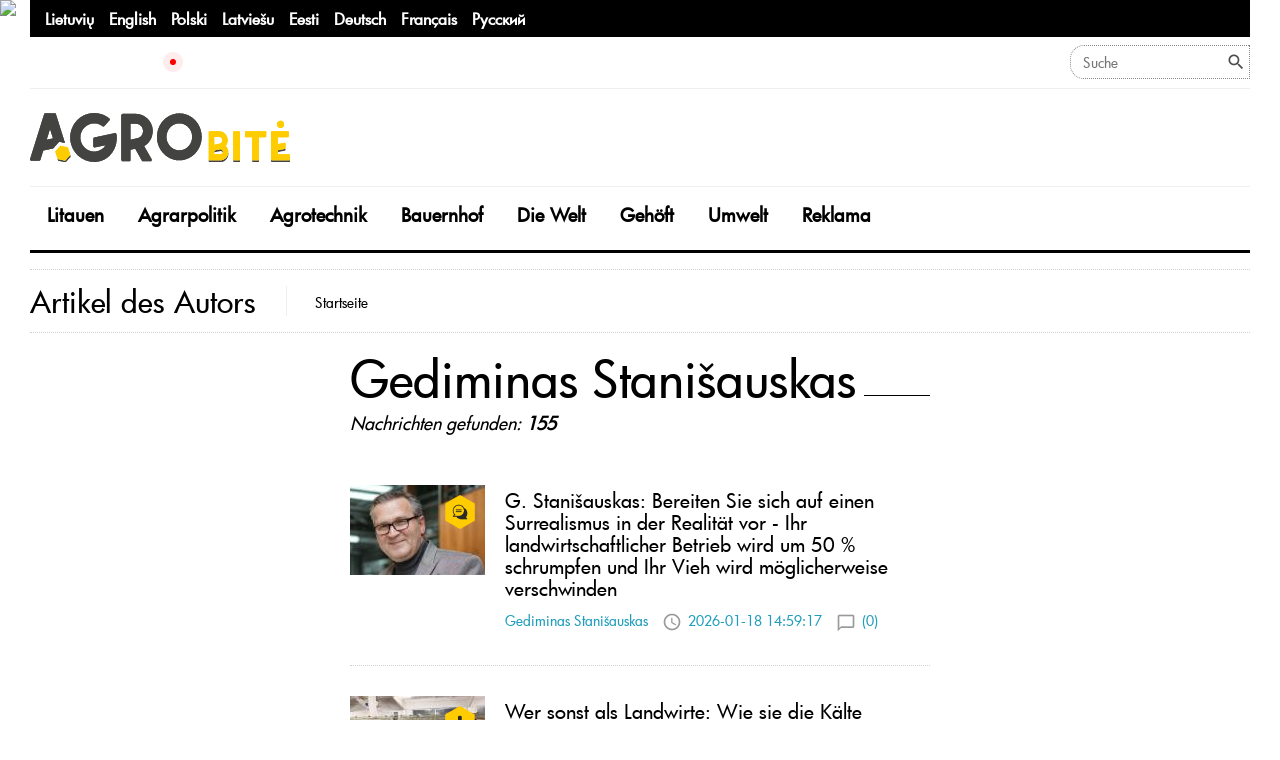

--- FILE ---
content_type: text/html; charset=UTF-8
request_url: https://agrobite.de/author/Gediminas+Stani%C5%A1auskas
body_size: 24551
content:

<!doctype html>
<html lang="de">
<head>
    <meta charset="utf-8">
    <meta name="viewport" content="width=device-width, height=device-height, initial-scale=1.0">
    <meta name="keywords" content=""/>
    <meta name="description" content=""/>
    <meta name="robots" content="index,follow"/>
    <meta http-equiv="X-UA-Compatible" content="IE=edge">
    <meta property="og:url" content=""/>
    <meta property="og:title" content=""/>
    <meta property="og:description" content=""/>
    <meta property="og:image" content=""/>
    <meta property="fb:admins" content="100007134617993"/>    <title>Agrobitė</title>
    <link rel="icon" href="/assets/images/favicon-16.png" type="image/png" size="16x16">
    <link rel="icon" href="/assets/images/favicon-32.png" type="image/png" size="32x32">
    <link rel="icon" href="/assets/images/favicon-48.png" type="image/png" size="48x48">
    <link rel="icon" href="/assets/images/favicon-64.png" type="image/png" size="64x64">
    <link rel="icon" href="/assets/images/favicon-96.png" type="image/png" size="96x96">
    <link rel="icon" href="/assets/images/favicon-192.png" type="image/png" size="192x192">
    <link rel="apple-touch-icon" href="/assets/images/favicon-180.png" type="image/png" size="180x180">
    <link rel="stylesheet" href="/assets/site/css/style.css?v=1.67">
    <!-- Global site tag (gtag.js) - Google Analytics -->
    <script async src="https://www.googletagmanager.com/gtag/js?id=G-N9KDVYGBBF"></script>
    <script>
        window.dataLayer = window.dataLayer || [];
        function gtag(){dataLayer.push(arguments);}
        gtag('js', new Date());
        gtag('config', 'G-N9KDVYGBBF');
        gtag('event', 'document_loaded');
    </script>
<script async src="https://pagead2.googlesyndication.com/pagead/js/adsbygoogle.js?client=ca-pub-2820807563002465" crossorigin="anonymous"></script>
    <script async src="/statistic/view_js.js"></script>
    <script>
        var base_url = 'https://agrobite.de';
var lang_sid = 'de';
var environment = 'prod';
var google_recaptcha_site_key = '6Lf8ktQrAAAAAJ0Lo9kEv6voA8vixvVCdmh_cj_I';
var watched_posts_count = 3;
    var google_analytics_enabled = 1;
    
var monthNames = {
        'lt' : ['Sausis', 'Vasaris', 'Kovas', 'Balandis', 'Gegužė', 'Birželis', 'Liepa', 'Rugpjūtis', 'Rugsėjis', 'Spalis', 'Lapkritis', 'Gruodis'],
        'en' : ['January', 'February', 'March', 'April', 'May', 'June', 'July', 'August', 'September', 'October', 'November', 'December'],
        'ru' : ['Январь', 'Февраль', 'Март', 'Апрель', 'Май', 'Июнь', 'Июль', 'Август', 'Сентябрь', 'Октябрь', 'Ноябрь', 'Декабрь'],
        'cn' : ['一月', '二月', '三月', '四月', '五月', '六月', '七月', '八月', '九月', '十月', '十一月', '十二月'],
        'de' : ['Januar', 'Februar', 'März', 'April', 'Mai', 'Juni', 'Juli', 'August', 'September', 'Oktober', 'November', 'Dezember'],
        'et' : ['Jaanuar', 'Veebruar', 'Märts', 'Aprill', 'Mai', 'Juuni', 'Juuli', 'August', 'September', 'Oktoober', 'November', 'Detsember'],
        'fr' : ['Janvier', 'Février', 'Mars', 'Avril', 'Mai', 'Juin', 'Juillet', 'Août', 'Septembre', 'Octobre', 'Novembre', 'Décembre'],
        'lv' : ['Janvāris', 'Februāris', 'Marts', 'Aprīlis', 'Maijs', 'Jūnijs', 'Jūlijs', 'Augusts', 'Septembris', 'Oktobris', 'Novembris', 'Decembris'],
        'pl' : ['Styczeń', 'Luty', 'Marzec', 'Kwiecień', 'Maj', 'Czerwiec', 'Lipiec', 'Sierpień', 'Wrzesień', 'Październik', 'Listopad', 'Grudzień']},
    monthNamesL = {
        'lt' : ['Sausio', 'Vasario', 'Kovo', 'Balandžio', 'Gegužės', 'Birželio', 'Liepos', 'Rugpjūčio', 'Rugsėjo', 'Spalio', 'Lapkričio', 'Gruodžio'],
        'en' : ['January', 'February', 'March', 'April', 'May', 'June', 'July', 'August', 'September', 'October', 'November', 'December'],
        'ru' : ['Январь', 'Февраль', 'Март', 'Апрель', 'Май', 'Июнь', 'Июль', 'Август', 'Сентябрь', 'Октябрь', 'Ноябрь', 'Декабрь'],
        'cn' : ['一月', '二月', '三月', '四月', '五月', '六月', '七月', '八月', '九月', '十月', '十一月', '十二月'],
        'de' : ['Januar', 'Februar', 'März', 'April', 'Mai', 'Juni', 'Juli', 'August', 'September', 'Oktober', 'November', 'Dezember'],
        'et' : ['Jaanuar', 'Veebruar', 'Märts', 'Aprill', 'Mai', 'Juuni', 'Juuli', 'August', 'September', 'Oktoober', 'November', 'Detsember'],
        'fr' : ['Janvier', 'Février', 'Mars', 'Avril', 'Mai', 'Juin', 'Juillet', 'Août', 'Septembre', 'Octobre', 'Novembre', 'Décembre'],
        'lv' : ['Janvāris', 'Februāris', 'Marts', 'Aprīlis', 'Maijs', 'Jūnijs', 'Jūlijs', 'Augusts', 'Septembris', 'Oktobris', 'Novembris', 'Decembris'],
        'pl' : ['Styczeń', 'Luty', 'Marzec', 'Kwiecień', 'Maj', 'Czerwiec', 'Lipiec', 'Sierpień', 'Wrzesień', 'Październik', 'Listopad', 'Grudzień']},
    dayNamesS = {
        'lt' : ['Pr', 'A', 'T', 'K', 'Pn', 'Š', 'S'],
        'en' : ['Mo', 'Tu', 'We', 'Th', 'Fr', 'Sa', 'Su'],
        'ru' : ['Пн', 'Вт', 'Ср', 'Чт', 'Пт', 'Сб', 'Вс'],
        'cn' : ['一', '二', '三', '四', '五', '六', '日'],
        'de' : ['Mo', 'Di', 'Mi', 'Do', 'Fr', 'Sa', 'So'],
        'et' : ['E', 'T', 'K', 'N', 'R', 'L', 'P'],
        'fr' : ['Lun', 'Mar', 'Mer', 'Jeu', 'Ven', 'Sam', 'Dim'],
        'lv' : ['Pr', 'Ot', 'Tr', 'Ct', 'Pk', 'St', 'Sv'],
        'pl' : ['Pon', 'Wt', 'Śr', 'Czw', 'Pt', 'Sob', 'Ndz']},
    dayNames = {
        'lt': ['Pirmadienis', 'Antradienis', 'Trečiadienis', 'Ketvirtadienis', 'Penktadienis', 'Šeštadienis', 'Sekmadienis'],
        'en': ['Monday', 'Tuesday', 'Wednesday', 'Thursday', 'Friday', 'Saturday', 'Sunday'],
        'ru': ['Понедельник', 'Вторник', 'Среда', 'Четверг', 'Пятница', 'Суббота', 'Воскресенье'],
        'zh': ['星期一', '星期二', '星期三', '星期四', '星期五', '星期六', '星期日'],
        'de': ['Montag', 'Dienstag', 'Mittwoch', 'Donnerstag', 'Freitag', 'Samstag', 'Sonntag'],
        'et': ['Esmaspäev', 'Teisipäev', 'Kolmapäev', 'Neljapäev', 'Reede', 'Laupäev', 'Pühapäev'],
        'fr': ['Lundi', 'Mardi', 'Mercredi', 'Jeudi', 'Vendredi', 'Samedi', 'Dimanche'],
        'lv': ['Pirmdiena', 'Otrdiena', 'Trešdiena', 'Ceturtdiena', 'Piektdiena', 'Sestdiena', 'Svētdiena'],
        'pl': ['Poniedziałek', 'Wtorek', 'Środa', 'Czwartek', 'Piątek', 'Sobota', 'Niedziela']};
        navigator.sendBeacon('/statistic/view_ping.jpg');
    </script>
</head>

<body class="eupopup eupopup-bottom">

<img height="1" width="1" style="display:block; position: absolute" src="/statistic/view_pixel.jpg" />

<div id="fb-root"></div>


<div class="page">
    <header class="page-head">

        
        <div class="menu-wrap p-0 padding-right-xl-30 padding-left-xl-30 ">
            <div class="container container-wide p-0">
                <div class="menu">
                    <div class="menu-top-bar">
                        <div class="top-bar-languages">
                                                            <a href="https://agrobite.lt" class="language-site-link">Lietuvių</a>
                                                            <a href="https://agrobitenews.com" class="language-site-link">English</a>
                                                            <a href="https://agrobite.pl" class="language-site-link">Polski</a>
                                                            <a href="https://agrobite.lv" class="language-site-link">Latviešu</a>
                                                            <a href="https://agrobite.ee" class="language-site-link">Eesti</a>
                                                            <a href="https://agrobite.de" class="language-site-link">Deutsch</a>
                                                            <a href="https://agrobite.fr" class="language-site-link">Français</a>
                                                            <a href="https://agrobite.ru" class="language-site-link">Русский</a>
                                                                                </div>
                    </div>

                    <div class="menu-top-section">
                        <div class="calendar-date" id="calendar-date"></div>
                        <div class="promobar">
                            <div class="pulse-dot"></div>
                            <div class="text-container">
                                                                                                            
                                            <a class="promoitem" href="https://agrobite.de/litauen/anleiheglaubiger-der-auga-gruppe-stimmen-dem-verkauf-von-baltic-champs-zu">"Anleihegläubiger der Auga-Gruppe stimmen dem Verkauf von Baltic Champs zu</a>
                                        
                                        
                                                                                                            
                                            <a class="promoitem" href="https://agrobite.de/bauernhof/milch/die-milch-wird-billiger-die-kuhe-werden-exportiert-vernichtet-litauen-absichtlich-die-milchbetriebe">Die Milch wird billiger, die Kühe werden exportiert: Vernichtet Litauen absichtlich die Milchbetriebe?</a>
                                        
                                        
                                                                                                            
                                            <a class="promoitem" href="https://agrobite.de/agrarpolitik/politik/proteste-der-landwirte-legen-europaische-stadte-lahm">Proteste der Landwirte legen europäische Städte lahm</a>
                                        
                                        
                                                                                                            
                                            <a class="promoitem" href="https://agrobite.de/litauen/stellungnahme/g-stanisauskas-bereiten-sie-sich-auf-einen-surrealismus-in-der-realitat-vor-ihr-landwirtschaftlicher-betrieb-wird-um-50-schrumpfen-und-ihr-vieh-wird-moglicherweise-verschwinden">G. Stanišauskas: Bereiten Sie sich auf einen Surrealismus in der Realität vor - Ihr landwirtschaftlicher Betrieb wird um 50 % schrumpfen und Ihr Vieh wird möglicherweise verschwinden</a>
                                        
                                        
                                                                                                            
                                            <a class="promoitem" href="https://agrobite.de/gehoft/der-garten/heilpflanzenwahlen-in-litauen-eroffnet">Heilpflanzenwahlen in Litauen eröffnet</a>
                                        
                                        
                                                            </div>
                        </div>

                        <form class="search-form" action="https://agrobite.de/search" method="get">
                            <div class="search-form-wrap">
                                <input class="search-form-input" id="search_field" type="text" placeholder="Suche" name="term" value="" autocomplete="off">
                            </div>
                            <button class="search-form-submit" type="submit"></button>
                        </form>
                    </div>
                    <div class="menu-middle-section" id="menu-navigation-end">
                        <a class="logo-link py-3" href="https://agrobite.de">
                            <img class="brand-logo-dark" src="/assets/images/agrobite_logo.svg" alt="Agrobitė" style="width: 260px"/>
                        </a>
                        <div class="advert-b-list row row-narrow-8 row-8 mt-0">
                                                                                                                                        </div>
                    </div>
                                        <div class="menu-bottom-section" id="menu-navigation">
                        <ul class="menu-nav">
                                        
            <li class="menu-item" data-id="1">
                <a class="menu-item-link" href="https://agrobite.de/litauen">Litauen</a>
                <div class="menu-item-dropdown">
    <ul class="menu-item-dropdown-list">
        <li class="menu-dropdown-item" data-id="1">
            <i class="fa fa-arrow-down"></i>
            <a class="menu-dropdown-link" href="https://agrobite.de/litauen" style="font-weight: 600" >Litauen</a>
        </li>
                                        <li class="menu-dropdown-item" data-id="3">
                        <i class="fa fa-arrow-down"></i>
                        <a class="menu-dropdown-link" href="https://agrobite.de/litauen/stellungnahme" >Stellungnahme</a>
                    </li>
                
                                                    <li class="menu-dropdown-item" data-id="4">
                        <i class="fa fa-arrow-down"></i>
                        <a class="menu-dropdown-link" href="https://agrobite.de/litauen/wichtig" >Wichtig</a>
                    </li>
                
                                                    <li class="menu-dropdown-item" data-id="8">
                        <i class="fa fa-arrow-down"></i>
                        <a class="menu-dropdown-link" href="https://agrobite.de/litauen/erbe" >Erbe</a>
                    </li>
                
                                                    <li class="menu-dropdown-item" data-id="2">
                        <i class="fa fa-arrow-down"></i>
                        <a class="menu-dropdown-link" href="https://agrobite.de/litauen/ein-wichtiges-thema" >Ein wichtiges Thema</a>
                    </li>
                
                        </ul>
    <ul class="menu-item-dropdown-newest" data-id="1">
                <li class="newest-menu-item">
                <a class="post-link" href="https://agrobite.de/litauen/stellungnahme/g-stanisauskas-bereiten-sie-sich-auf-einen-surrealismus-in-der-realitat-vor-ihr-landwirtschaftlicher-betrieb-wird-um-50-schrumpfen-und-ihr-vieh-wird-moglicherweise-verschwinden">
                                                                    <div class="menu-post-image-container">
                                <img class="menu-post-image" src="https://agrobite.de/files/2026-01/36046_grid.jpg" alt="Gediminas Stanišauskas, portalo "Agrobite.lt ir "Youtube" kanalo "Agrobitė play" vyr. redaktorius." width="400" height="284"/>
                            </div>

                                            
                                                    
                        <div class="menu-post-text mt-3">
                            G. Stanišauskas: Bereiten Sie sich auf einen Surrealismus in der Realität vor - Ihr landwirtschaftlicher Betrieb wird um 50 % schrumpfen und Ihr Vieh wird möglicherweise verschwinden
                        </div>
                    
                                    </a>
            </li>
                <li class="newest-menu-item">
                <a class="post-link" href="https://agrobite.de/litauen/anleiheglaubiger-der-auga-gruppe-stimmen-dem-verkauf-von-baltic-champs-zu">
                                                                    <div class="menu-post-image-container">
                                <img class="menu-post-image" src="https://agrobite.de/files/2025-12/35750_grid.jpg" alt="Asociatyvi nuotr. Baltic Champs nuotr." width="400" height="284"/>
                            </div>

                                            
                                                    
                        <div class="menu-post-text mt-3">
                            "Anleihegläubiger der Auga-Gruppe stimmen dem Verkauf von Baltic Champs zu
                        </div>
                    
                                    </a>
            </li>
                <li class="newest-menu-item">
                <a class="post-link" href="https://agrobite.de/litauen/wichtig/wer-sonst-als-landwirte-wie-sie-die-kalte-uberstehen-video">
                                                                    <div class="menu-post-image-container">
                                <img class="menu-post-image" src="https://agrobite.de/files/2026-01/36021_grid.jpg" alt="Asociatyvi nuotr." width="400" height="284"/>
                            </div>

                                            
                                                    
                        <div class="menu-post-text mt-3">
                            Wer sonst als Landwirte: Wie sie die Kälte überstehen (VIDEO)
                        </div>
                    
                                    </a>
            </li>
                <li class="newest-menu-item">
                <a class="post-link" href="https://agrobite.de/litauen/kornijenko-direktor-des-staatlichen-dienstes-fur-pflanzenzuchtung-der-der-korruption-verdachtigt-wird-wird-eine-sturmhaube-tragen">
                                                                    <div class="menu-post-image-container">
                                <img class="menu-post-image" src="https://agrobite.de/files/2026-01/36002_grid.jpg" alt="Jurij Kornijenka dėvės apykoję." width="400" height="284"/>
                            </div>

                                            
                                                    
                        <div class="menu-post-text mt-3">
                            Kornijenko, Direktor des staatlichen Dienstes für Pflanzenzüchtung, der der Korruption verdächtigt wird, wird eine Sturmhaube tragen
                        </div>
                    
                                    </a>
            </li>
    </ul>            <ul class="menu-item-dropdown-newest" data-id="3">
                <li class="newest-menu-item">
                <a class="post-link" href="https://agrobite.de/litauen/stellungnahme/g-stanisauskas-bereiten-sie-sich-auf-einen-surrealismus-in-der-realitat-vor-ihr-landwirtschaftlicher-betrieb-wird-um-50-schrumpfen-und-ihr-vieh-wird-moglicherweise-verschwinden">
                                                                    <div class="menu-post-image-container">
                                <img class="menu-post-image" src="https://agrobite.de/files/2026-01/36046_grid.jpg" alt="Gediminas Stanišauskas, portalo "Agrobite.lt ir "Youtube" kanalo "Agrobitė play" vyr. redaktorius." width="400" height="284"/>
                            </div>

                                            
                                                    
                        <div class="menu-post-text mt-3">
                            G. Stanišauskas: Bereiten Sie sich auf einen Surrealismus in der Realität vor - Ihr landwirtschaftlicher Betrieb wird um 50 % schrumpfen und Ihr Vieh wird möglicherweise verschwinden
                        </div>
                    
                                    </a>
            </li>
                <li class="newest-menu-item">
                <a class="post-link" href="https://agrobite.de/litauen/stellungnahme/b-rope-litauen-sollte-einen-grosseren-beitrag-leisten-wenn-brussel-die-mittel-fur-landwirte-kurzt">
                                                                    <div class="menu-post-image-container">
                                <img class="menu-post-image" src="https://agrobite.de/files/2024-07/30647_grid.jpg" alt="Bronis Ropė. Asmeninio archyvo nuotr." width="400" height="284"/>
                            </div>

                                            
                                                    
                        <div class="menu-post-text mt-3">
                            B. Ropė: Litauen sollte einen größeren Beitrag leisten, wenn Brüssel die Mittel für Landwirte kürzt
                        </div>
                    
                                    </a>
            </li>
                <li class="newest-menu-item">
                <a class="post-link" href="https://agrobite.de/litauen/stellungnahme/ist-es-wirklich-noch-moglich-in-litauen-ehrlich-zu-arbeiten-und-zu-verdienen-video">
                                                                    <div class="menu-post-image-container">
                                <img class="menu-post-image" src="https://agrobite.de/files/2025-12/35791_grid.jpg" alt="Asociatyvi nuotr. Canva nuotr." width="400" height="284"/>
                            </div>

                                            
                                                    
                        <div class="menu-post-text mt-3">
                            Ist es wirklich noch möglich, in Litauen ehrlich zu arbeiten und zu verdienen? (VIDEO)
                        </div>
                    
                                    </a>
            </li>
                <li class="newest-menu-item">
                <a class="post-link" href="https://agrobite.de/litauen/stellungnahme/ist-es-an-der-zeit-palionis-zu-entlassen-video">
                                                                    <div class="menu-post-image-container">
                                <img class="menu-post-image" src="https://agrobite.de/files/2025-11/35681_grid.jpg" alt="Asociatyvi nuotr." width="400" height="284"/>
                            </div>

                                            
                                                    
                        <div class="menu-post-text mt-3">
                            Ist es an der Zeit, Palionis zu entlassen? (VIDEO)
                        </div>
                    
                                    </a>
            </li>
    </ul>            <ul class="menu-item-dropdown-newest" data-id="4">
                <li class="newest-menu-item">
                <a class="post-link" href="https://agrobite.de/litauen/wichtig/wer-sonst-als-landwirte-wie-sie-die-kalte-uberstehen-video">
                                                                    <div class="menu-post-image-container">
                                <img class="menu-post-image" src="https://agrobite.de/files/2026-01/36021_grid.jpg" alt="Asociatyvi nuotr." width="400" height="284"/>
                            </div>

                                            
                                                    
                        <div class="menu-post-text mt-3">
                            Wer sonst als Landwirte: Wie sie die Kälte überstehen (VIDEO)
                        </div>
                    
                                    </a>
            </li>
                <li class="newest-menu-item">
                <a class="post-link" href="https://agrobite.de/litauen/wichtig/eu-lander-billigen-ein-lange-blockiertes-handelsabkommen-mit-dem-mercosur">
                                                                    <div class="menu-post-image-container">
                                <img class="menu-post-image" src="https://agrobite.de/files/2025-12/35862_grid.jpg" alt="Asociatyvi nuotr." width="400" height="284"/>
                            </div>

                                            
                                                    
                        <div class="menu-post-text mt-3">
                            EU-Länder billigen ein lange blockiertes Handelsabkommen mit dem Mercosur
                        </div>
                    
                                    </a>
            </li>
                <li class="newest-menu-item">
                <a class="post-link" href="https://agrobite.de/litauen/wichtig/niederlandische-genossenschaft-investiert-bis-zu-100-millionen-euro-in-eine-proteinfabrik-in-litauen">
                                                                    <div class="menu-post-image-container">
                                <img class="menu-post-image" src="https://agrobite.de/files/2025-02/32814_grid.jpg" alt="Žemės ūkio ministerijos nuotr." width="400" height="284"/>
                            </div>

                                            
                                                    
                        <div class="menu-post-text mt-3">
                            Niederländische Genossenschaft investiert bis zu 100 Millionen Euro in eine Proteinfabrik in Litauen
                        </div>
                    
                                    </a>
            </li>
                <li class="newest-menu-item">
                <a class="post-link" href="https://agrobite.de/litauen/wichtig/franzosische-supermarktketten-bereiten-sich-auf-einen-boykott-von-mercosur-produkten-vor-bleiben-die-litauischen-handler-auf-der-strecke">
                                                                    <div class="menu-post-image-container">
                                <img class="menu-post-image" src="https://agrobite.de/files/2025-12/35836_grid.jpg" alt="Asociatyvi nuotr. Facebook nuotr." width="400" height="284"/>
                            </div>

                                            
                                                    
                        <div class="menu-post-text mt-3">
                            Französische Supermarktketten bereiten sich auf einen Boykott von Mercosur-Produkten vor. Bleiben die litauischen Händler auf der Strecke?
                        </div>
                    
                                    </a>
            </li>
    </ul>            <ul class="menu-item-dropdown-newest" data-id="8">
                <li class="newest-menu-item">
                <a class="post-link" href="https://agrobite.de/litauen/erbe/uberreste-deutscher-soldaten-auf-dem-friedhof-einer-kirche-ausgegraben">
                                                                    <div class="menu-post-image-container">
                                <img class="menu-post-image" src="https://agrobite.de/files/2025-10/35302_grid.jpg" alt="VšĮ „Kultūros vertybių globos tarnyba“ archeologams talkino paieškos grupės nariai iš visos Lietuvos. Vokiško Pickelhaube šalmo liekanos. Aidos Garastaitės nuotr." width="400" height="284"/>
                            </div>

                                            
                                                    
                        <div class="menu-post-text mt-3">
                            Überreste deutscher Soldaten auf dem Friedhof einer Kirche ausgegraben
                        </div>
                    
                                    </a>
            </li>
                <li class="newest-menu-item">
                <a class="post-link" href="https://agrobite.de/litauen/wichtig/lb-lebensmittelpreise-werden-in-diesem-jahr-aufgrund-steigender-rohstoffkosten-schneller-steigen-als-im-letzten-jahr">
                                                                    <div class="menu-post-image-container">
                                <img class="menu-post-image" src="https://agrobite.de/files/2024-11/31938_grid.jpg" alt="Asociatyvi nuotr." width="400" height="284"/>
                            </div>

                                            
                                                    
                        <div class="menu-post-text mt-3">
                            LB: Lebensmittelpreise werden in diesem Jahr aufgrund steigender Rohstoffkosten schneller steigen als im letzten Jahr
                        </div>
                    
                                    </a>
            </li>
                <li class="newest-menu-item">
                <a class="post-link" href="https://agrobite.de/litauen/erbe/der-wilhelm-kanal-auf-dem-prufstand-was-sagen-die-wissenschaftler">
                                                                    <div class="menu-post-image-container">
                                <img class="menu-post-image" src="https://agrobite.de/files/2024-11/31833_grid.jpg" alt="Vilhelmo kanalas. Šilutės naujienos nuotr." width="400" height="284"/>
                            </div>

                                            
                                                    
                        <div class="menu-post-text mt-3">
                            Der Wilhelm-Kanal auf dem Prüfstand: Was sagen die Wissenschaftler?
                        </div>
                    
                                    </a>
            </li>
                <li class="newest-menu-item">
                <a class="post-link" href="https://agrobite.de/litauen/erbe/nationale-kulturguter-werden-reformiert">
                                                                    <div class="menu-post-image-container">
                                <img class="menu-post-image" src="https://agrobite.de/files/2024-09/31476_grid.jpg" alt="Asociatyvi nuotr. ŽŪM nuotr." width="400" height="284"/>
                            </div>

                                            
                                                    
                        <div class="menu-post-text mt-3">
                            Nationale Kulturgüter werden reformiert
                        </div>
                    
                                    </a>
            </li>
    </ul>            <ul class="menu-item-dropdown-newest" data-id="2">
                <li class="newest-menu-item">
                <a class="post-link" href="https://agrobite.de/agrotechnik/develon-technikos-spektre-pasirinkima-ras-ir-ukininkai-video">
                                                                    <div class="menu-post-image-container">
                                <img class="menu-post-image" src="https://agrobite.de/files/2023-11/23366_grid.png" alt="Asociatyvi nuotr." width="400" height="284"/>
                            </div>

                                            
                                                        <div class="menu-post-text mt-3">
                            „Develon“ technikos spektre pasirinkimą ras ir ūkininkai (VIDEO)
                        </div>
                    
                                </a>
            </li>
                <li class="newest-menu-item">
                <a class="post-link" href="https://agrobite.de/gehoft/lebensmittel/wie-baue-ich-einen-kaltraucherofen-zeichnung-und-tipps">
                                                                    <div class="menu-post-image-container">
                                <img class="menu-post-image" src="https://agrobite.de/files/2023-11/19191_grid.jpg" alt="Asociatyvi nuotr." width="400" height="284"/>
                            </div>

                                            
                                                    
                        <div class="menu-post-text mt-3">
                            Wie baue ich einen Kalträucherofen? Zeichnung und Tipps
                        </div>
                    
                                    </a>
            </li>
    </ul>    </div>
            </li>
        
                    
            <li class="menu-item" data-id="9">
                <a class="menu-item-link" href="https://agrobite.de/agrarpolitik">Agrarpolitik</a>
                <div class="menu-item-dropdown">
    <ul class="menu-item-dropdown-list">
        <li class="menu-dropdown-item" data-id="9">
            <i class="fa fa-arrow-down"></i>
            <a class="menu-dropdown-link" href="https://agrobite.de/agrarpolitik" style="font-weight: 600" >Agrarpolitik</a>
        </li>
                                        <li class="menu-dropdown-item" data-id="11">
                        <i class="fa fa-arrow-down"></i>
                        <a class="menu-dropdown-link" href="https://agrobite.de/agrarpolitik/politik" >Agrarpolitik</a>
                    </li>
                
                                                    <li class="menu-dropdown-item" data-id="12">
                        <i class="fa fa-arrow-down"></i>
                        <a class="menu-dropdown-link" href="https://agrobite.de/agrarpolitik/unterstutzen-sie" >Unterstützen Sie</a>
                    </li>
                
                        </ul>
    <ul class="menu-item-dropdown-newest" data-id="9">
                <li class="newest-menu-item">
                <a class="post-link" href="https://agrobite.de/agrarpolitik/politik/proteste-der-landwirte-legen-europaische-stadte-lahm">
                                                                    <div class="menu-post-image-container">
                                <img class="menu-post-image" src="https://agrobite.de/files/2026-01/36051_grid.jpg" alt="Sausio 13 d. protesto Paryžiuje akimirkos. Facebook nuotr." width="400" height="284"/>
                            </div>

                                            
                                                    
                        <div class="menu-post-text mt-3">
                            Proteste der Landwirte legen europäische Städte lahm
                        </div>
                    
                                    </a>
            </li>
                <li class="newest-menu-item">
                <a class="post-link" href="https://agrobite.de/agrarpolitik/botschafter-bei-der-eu-mercosur-abkommen-soll-beste-bedingungen-fur-landwirte-sicherstellen">
                                                                    <div class="menu-post-image-container">
                                <img class="menu-post-image" src="https://agrobite.de/files/2025-12/35837_grid.jpg" alt="Ükininkai protestuoja dėl ES-Mercosur susitarimo. Facebook nuotr." width="400" height="284"/>
                            </div>

                                            
                                                    
                        <div class="menu-post-text mt-3">
                            Botschafter bei der EU: MERCOSUR-Abkommen soll beste Bedingungen für Landwirte sicherstellen
                        </div>
                    
                                    </a>
            </li>
                <li class="newest-menu-item">
                <a class="post-link" href="https://agrobite.de/agrarpolitik/russischer-getreidetransit-durch-lettland-im-letzten-jahr-fast-verdreifacht">
                                                                    <div class="menu-post-image-container">
                                <img class="menu-post-image" src="https://agrobite.de/files/2023-12/26144_grid.jpg" alt="Asociatyvi nuotr." width="400" height="284"/>
                            </div>

                                            
                                                    
                        <div class="menu-post-text mt-3">
                            Russischer Getreidetransit durch Lettland im letzten Jahr fast verdreifacht
                        </div>
                    
                                    </a>
            </li>
                <li class="newest-menu-item">
                <a class="post-link" href="https://agrobite.de/agrarpolitik/unterstutzen-sie/bis-zu-90-der-kosten-fur-durch-wolfe-verursachte-schaden">
                                                                    <div class="menu-post-image-container">
                                <img class="menu-post-image" src="https://agrobite.de/files/2023-12/25810_grid.jpg" alt="Asociatyvi nuotr." width="400" height="284"/>
                            </div>

                                            
                                                    
                        <div class="menu-post-text mt-3">
                            Bis zu 90 % der Kosten für durch Wölfe verursachte Schäden
                        </div>
                    
                                    </a>
            </li>
    </ul>            <ul class="menu-item-dropdown-newest" data-id="11">
                <li class="newest-menu-item">
                <a class="post-link" href="https://agrobite.de/agrarpolitik/politik/proteste-der-landwirte-legen-europaische-stadte-lahm">
                                                                    <div class="menu-post-image-container">
                                <img class="menu-post-image" src="https://agrobite.de/files/2026-01/36051_grid.jpg" alt="Sausio 13 d. protesto Paryžiuje akimirkos. Facebook nuotr." width="400" height="284"/>
                            </div>

                                            
                                                    
                        <div class="menu-post-text mt-3">
                            Proteste der Landwirte legen europäische Städte lahm
                        </div>
                    
                                    </a>
            </li>
                <li class="newest-menu-item">
                <a class="post-link" href="https://agrobite.de/agrarpolitik/politik/kurze-nahrungsketten-auf-dem-papier-eine-prioritat-in-der-realitat-uninteressant">
                                                                    <div class="menu-post-image-container">
                                <img class="menu-post-image" src="https://agrobite.de/files/2026-01/36010_grid.jpg" alt="Asociatyvi nuotr. Canva nuotr." width="400" height="284"/>
                            </div>

                                            
                                                    
                        <div class="menu-post-text mt-3">
                            Kurze Nahrungsketten: auf dem Papier eine Priorität, in der Realität uninteressant?
                        </div>
                    
                                    </a>
            </li>
                <li class="newest-menu-item">
                <a class="post-link" href="https://agrobite.de/agrarpolitik/politik/litauen-billigt-den-eu-mercosur-vertrag-wie-geht-es-weiter-und-was-bedeutet-das-fur-die-landwirtschaft">
                                                                    <div class="menu-post-image-container">
                                <img class="menu-post-image" src="https://agrobite.de/files/2025-12/35836_grid.jpg" alt="Asociatyvi nuotr. Facebook nuotr." width="400" height="284"/>
                            </div>

                                            
                                                    
                        <div class="menu-post-text mt-3">
                            Litauen billigt den EU-Mercosur-Vertrag. Wie geht es weiter und was bedeutet das für die Landwirtschaft?
                        </div>
                    
                                    </a>
            </li>
                <li class="newest-menu-item">
                <a class="post-link" href="https://agrobite.de/agrarpolitik/politik/frankreich-ist-zum-epizentrum-der-proteste-der-europaischen-landwirte-geworden-winterliche-ruhe-in-litauen-video">
                                                                    <div class="menu-post-image-container">
                                <img class="menu-post-image" src="https://agrobite.de/files/2026-01/35998_grid.jpg" alt="Ūkininkai prie Triumfo arkos Paryžiuje." width="400" height="284"/>
                            </div>

                                            
                                                    
                        <div class="menu-post-text mt-3">
                            Frankreich ist zum Epizentrum der Proteste der europäischen Landwirte geworden. Winterliche Ruhe in Litauen (VIDEO)
                        </div>
                    
                                    </a>
            </li>
    </ul>            <ul class="menu-item-dropdown-newest" data-id="12">
                <li class="newest-menu-item">
                <a class="post-link" href="https://agrobite.de/agrarpolitik/unterstutzen-sie/bis-zu-90-der-kosten-fur-durch-wolfe-verursachte-schaden">
                                                                    <div class="menu-post-image-container">
                                <img class="menu-post-image" src="https://agrobite.de/files/2023-12/25810_grid.jpg" alt="Asociatyvi nuotr." width="400" height="284"/>
                            </div>

                                            
                                                    
                        <div class="menu-post-text mt-3">
                            Bis zu 90 % der Kosten für durch Wölfe verursachte Schäden
                        </div>
                    
                                    </a>
            </li>
                <li class="newest-menu-item">
                <a class="post-link" href="https://agrobite.de/agrarpolitik/unterstutzen-sie/alle-betriebe-sollten-fur-tierschaden-entschadigt-werden-unabhangig-von-der-anzahl-der-geschadigten-kulturen">
                                                                    <div class="menu-post-image-container">
                                <img class="menu-post-image" src="https://agrobite.de/files/2023-12/25967_grid.jpg" alt="Asociatyvi nuotr. Canva nuotr." width="400" height="284"/>
                            </div>

                                            
                                                    
                        <div class="menu-post-text mt-3">
                            Alle Betriebe sollten für Tierschäden entschädigt werden, unabhängig von der Anzahl der geschädigten Kulturen
                        </div>
                    
                                    </a>
            </li>
                <li class="newest-menu-item">
                <a class="post-link" href="https://agrobite.de/agrarpolitik/unterstutzen-sie/33-millionen-euro-werden-an-die-frostopfer-gezahlt">
                                                                    <div class="menu-post-image-container">
                                <img class="menu-post-image" src="https://agrobite.de/files/2025-12/35841_grid.jpg" alt="NMA nuotr." width="400" height="284"/>
                            </div>

                                            
                                                    
                        <div class="menu-post-text mt-3">
                            3,3 Millionen Euro werden an die Frostopfer gezahlt
                        </div>
                    
                                    </a>
            </li>
                <li class="newest-menu-item">
                <a class="post-link" href="https://agrobite.de/agrarpolitik/unterstutzen-sie/das-landwirtschaftsministerium-hat-ausserdem-05-millionen-euro-fur-die-von-frost-betroffenen-landwirte-gestrichen">
                                                                    <div class="menu-post-image-container">
                                <img class="menu-post-image" src="https://agrobite.de/files/2025-12/35820_grid.jpg" alt="Žemės ūkio ministras Andrius Palionis." width="400" height="284"/>
                            </div>

                                            
                                                    
                        <div class="menu-post-text mt-3">
                            Das Landwirtschaftsministerium hat außerdem 0,5 Millionen Euro für die von Frost betroffenen Landwirte gestrichen
                        </div>
                    
                                    </a>
            </li>
    </ul>    </div>
            </li>
        
                    
            <li class="menu-item" data-id="7">
                <a class="menu-item-link" href="https://agrobite.de/agrotechnik">Agrotechnik</a>
                <div class="menu-item-dropdown">
    <ul class="menu-item-dropdown-list">
        <li class="menu-dropdown-item" data-id="7">
            <i class="fa fa-arrow-down"></i>
            <a class="menu-dropdown-link" href="https://agrobite.de/agrotechnik" style="font-weight: 600" >Agrotechnik</a>
        </li>
                                        <li class="menu-dropdown-item" data-id="13">
                        <i class="fa fa-arrow-down"></i>
                        <a class="menu-dropdown-link" href="https://agrobite.de/agrotechnik/maschinen" >Maschinen</a>
                    </li>
                
                                                    <li class="menu-dropdown-item" data-id="14">
                        <i class="fa fa-arrow-down"></i>
                        <a class="menu-dropdown-link" href="https://agrobite.de/agrotechnik/innovation-1" >Innovation</a>
                    </li>
                
                        </ul>
    <ul class="menu-item-dropdown-newest" data-id="7">
                <li class="newest-menu-item">
                <a class="post-link" href="https://agrobite.de/agrotechnik/maschinen/die-letzten-tage-des-jahres-das-stt-hat-erneut-nach-korruptionsrisiken-im-bezirk-rokiskis-gesucht-und-gefunden">
                                                                    <div class="menu-post-image-container">
                                <img class="menu-post-image" src="https://agrobite.de/files/2025-09/34968_grid.jpg" alt="Asociatyvi nuotr. STT nuotr." width="400" height="284"/>
                            </div>

                                            
                                                    
                        <div class="menu-post-text mt-3">
                            Die letzten Tage des Jahres: Das STT hat erneut nach Korruptionsrisiken im Bezirk Rokiškis gesucht (und gefunden)
                        </div>
                    
                                    </a>
            </li>
                <li class="newest-menu-item">
                <a class="post-link" href="https://agrobite.de/agrotechnik/maschinen/global-market-insights-langfristige-marktexpansion-ist-unvermeidlich">
                                                                    <div class="menu-post-image-container">
                                <img class="menu-post-image" src="https://agrobite.de/files/2024-04/29326_grid.jpg" alt="Asociatyvi nuotr." width="400" height="284"/>
                            </div>

                                            
                                                    
                        <div class="menu-post-text mt-3">
                            "Global Market Insights: Langfristige Marktexpansion ist unvermeidlich
                        </div>
                    
                                    </a>
            </li>
                <li class="newest-menu-item">
                <a class="post-link" href="https://agrobite.de/agrotechnik/innovation-1/interag-feiert-acht-biokraftwerke-sind-erst-der-anfang-video">
                                                                    <div class="menu-post-image-container">
                                <img class="menu-post-image" src="https://agrobite.de/files/2025-12/35860_grid.jpg" alt="Oficialiai atidarytas pirmasis "Biolectric" klubas Baltijos šalyse." width="400" height="284"/>
                            </div>

                                            
                                                    
                        <div class="menu-post-text mt-3">
                            "interAG feiert: Acht Biokraftwerke sind erst der Anfang (VIDEO)
                        </div>
                    
                                    </a>
            </li>
                <li class="newest-menu-item">
                <a class="post-link" href="https://agrobite.de/agrotechnik/maschinen/traktoren-und-mahdrescherabsatz-auf-dem-us-markt-rucklaufig">
                                                                    <div class="menu-post-image-container">
                                <img class="menu-post-image" src="https://agrobite.de/files/2025-03/33125_grid.jpg" alt="Asociatyvi nuotr." width="400" height="284"/>
                            </div>

                                            
                                                    
                        <div class="menu-post-text mt-3">
                            Traktoren- und Mähdrescherabsatz auf dem US-Markt rückläufig
                        </div>
                    
                                    </a>
            </li>
    </ul>            <ul class="menu-item-dropdown-newest" data-id="13">
                <li class="newest-menu-item">
                <a class="post-link" href="https://agrobite.de/agrotechnik/maschinen/die-letzten-tage-des-jahres-das-stt-hat-erneut-nach-korruptionsrisiken-im-bezirk-rokiskis-gesucht-und-gefunden">
                                                                    <div class="menu-post-image-container">
                                <img class="menu-post-image" src="https://agrobite.de/files/2025-09/34968_grid.jpg" alt="Asociatyvi nuotr. STT nuotr." width="400" height="284"/>
                            </div>

                                            
                                                    
                        <div class="menu-post-text mt-3">
                            Die letzten Tage des Jahres: Das STT hat erneut nach Korruptionsrisiken im Bezirk Rokiškis gesucht (und gefunden)
                        </div>
                    
                                    </a>
            </li>
                <li class="newest-menu-item">
                <a class="post-link" href="https://agrobite.de/agrotechnik/maschinen/global-market-insights-langfristige-marktexpansion-ist-unvermeidlich">
                                                                    <div class="menu-post-image-container">
                                <img class="menu-post-image" src="https://agrobite.de/files/2024-04/29326_grid.jpg" alt="Asociatyvi nuotr." width="400" height="284"/>
                            </div>

                                            
                                                    
                        <div class="menu-post-text mt-3">
                            "Global Market Insights: Langfristige Marktexpansion ist unvermeidlich
                        </div>
                    
                                    </a>
            </li>
                <li class="newest-menu-item">
                <a class="post-link" href="https://agrobite.de/agrotechnik/maschinen/traktoren-und-mahdrescherabsatz-auf-dem-us-markt-rucklaufig">
                                                                    <div class="menu-post-image-container">
                                <img class="menu-post-image" src="https://agrobite.de/files/2025-03/33125_grid.jpg" alt="Asociatyvi nuotr." width="400" height="284"/>
                            </div>

                                            
                                                    
                        <div class="menu-post-text mt-3">
                            Traktoren- und Mähdrescherabsatz auf dem US-Markt rückläufig
                        </div>
                    
                                    </a>
            </li>
                <li class="newest-menu-item">
                <a class="post-link" href="https://agrobite.de/agrotechnik/maschinen/bauern-in-der-nahe-von-laukuvos-zunden-einen-rekordverdachtigen-weihnachtsbaum-aus-stahl-an-video">
                                                                    <div class="menu-post-image-container">
                                <img class="menu-post-image" src="https://agrobite.de/files/2025-12/35764_grid.jpg" alt="Ūkininkų suformuota simbolinė Kalėdų eglutė. Gedimino Stanišausko nuotr." width="400" height="284"/>
                            </div>

                                            
                                                    
                        <div class="menu-post-text mt-3">
                            Bauern in der Nähe von Laukuvos zünden einen rekordverdächtigen Weihnachtsbaum aus Stahl an (VIDEO)
                        </div>
                    
                                    </a>
            </li>
    </ul>            <ul class="menu-item-dropdown-newest" data-id="14">
                <li class="newest-menu-item">
                <a class="post-link" href="https://agrobite.de/agrotechnik/innovation-1/interag-feiert-acht-biokraftwerke-sind-erst-der-anfang-video">
                                                                    <div class="menu-post-image-container">
                                <img class="menu-post-image" src="https://agrobite.de/files/2025-12/35860_grid.jpg" alt="Oficialiai atidarytas pirmasis "Biolectric" klubas Baltijos šalyse." width="400" height="284"/>
                            </div>

                                            
                                                    
                        <div class="menu-post-text mt-3">
                            "interAG feiert: Acht Biokraftwerke sind erst der Anfang (VIDEO)
                        </div>
                    
                                    </a>
            </li>
                <li class="newest-menu-item">
                <a class="post-link" href="https://agrobite.de/agrotechnik/innovation-1/moge-die-macht-mit-dir-sein-ein-einzigartiger-roboter-den-es-in-litauen-noch-nie-gegeben-hat-arbeitet-auf-einem-bauernhof-im-bezirk-prienai-video-anons">
                                                                    <div class="menu-post-image-container">
                                <img class="menu-post-image" src="https://agrobite.de/files/2025-11/35622_grid.jpg" alt="Ūkininkų dukra Aušra Armanavičiūtė ir "Agrobitė play" kanalo vyr. redaktorius Gediminas Stanišauskas." width="400" height="284"/>
                            </div>

                                            
                                                    
                        <div class="menu-post-text mt-3">
                            Möge die Macht mit dir sein: Ein einzigartiger Roboter, den es in Litauen noch nie gegeben hat, arbeitet auf einem Bauernhof im Bezirk Prienai (VIDEO ANONS)
                        </div>
                    
                                    </a>
            </li>
                <li class="newest-menu-item">
                <a class="post-link" href="https://agrobite.de/agrotechnik/innovation-1/agco-power-stellt-die-nachste-generation-von-losungen-fur-landmaschinen-vor">
                                                                    <div class="menu-post-image-container">
                                <img class="menu-post-image" src="https://agrobite.de/files/2025-10/35405_grid.jpg" alt="CORE80 – naujausias ir galingiausias linijos narys, 8 l darbinio tūrio dyzelinis variklis, kurio maksimali galia siekia 252 kW (343 AG)." width="400" height="284"/>
                            </div>

                                            
                                                    
                        <div class="menu-post-text mt-3">
                            "AGCO Power stellt die nächste Generation von Lösungen für Landmaschinen vor
                        </div>
                    
                                    </a>
            </li>
                <li class="newest-menu-item">
                <a class="post-link" href="https://agrobite.de/agrotechnik/innovation-1/wird-kunstliche-intelligenz-die-landwirte-ersetzen-oder-ihnen-helfen">
                                                                    <div class="menu-post-image-container">
                                <img class="menu-post-image" src="https://agrobite.de/files/2025-09/34973_grid.jpg" alt="Asociatyvi nuotr. Mičigano technologijos universiteto nuotr." width="400" height="284"/>
                            </div>

                                            
                                                    
                        <div class="menu-post-text mt-3">
                            Wird künstliche Intelligenz die Landwirte ersetzen oder ihnen helfen?
                        </div>
                    
                                    </a>
            </li>
    </ul>    </div>
            </li>
        
                    
            <li class="menu-item" data-id="10">
                <a class="menu-item-link" href="https://agrobite.de/bauernhof">Bauernhof</a>
                <div class="menu-item-dropdown">
    <ul class="menu-item-dropdown-list">
        <li class="menu-dropdown-item" data-id="10">
            <i class="fa fa-arrow-down"></i>
            <a class="menu-dropdown-link" href="https://agrobite.de/bauernhof" style="font-weight: 600" >Bauernhof</a>
        </li>
                                        <li class="menu-dropdown-item" data-id="15">
                        <i class="fa fa-arrow-down"></i>
                        <a class="menu-dropdown-link" href="https://agrobite.de/bauernhof/pflanzliche-erzeugung" >Pflanzliche Erzeugung</a>
                    </li>
                
                                                    <li class="menu-dropdown-item" data-id="16">
                        <i class="fa fa-arrow-down"></i>
                        <a class="menu-dropdown-link" href="https://agrobite.de/bauernhof/milch" >Milch</a>
                    </li>
                
                                                    <li class="menu-dropdown-item" data-id="17">
                        <i class="fa fa-arrow-down"></i>
                        <a class="menu-dropdown-link" href="https://agrobite.de/bauernhof/viehbestand" >Viehbestand</a>
                    </li>
                
                                                    <li class="menu-dropdown-item" data-id="18">
                        <i class="fa fa-arrow-down"></i>
                        <a class="menu-dropdown-link" href="https://agrobite.de/bauernhof/vogel" >Vögel</a>
                    </li>
                
                                                    <li class="menu-dropdown-item" data-id="19">
                        <i class="fa fa-arrow-down"></i>
                        <a class="menu-dropdown-link" href="https://agrobite.de/bauernhof/bienen" >Bienen</a>
                    </li>
                
                        </ul>
    <ul class="menu-item-dropdown-newest" data-id="10">
                <li class="newest-menu-item">
                <a class="post-link" href="https://agrobite.de/bauernhof/milch/die-milch-wird-billiger-die-kuhe-werden-exportiert-vernichtet-litauen-absichtlich-die-milchbetriebe">
                                                                    <div class="menu-post-image-container">
                                <img class="menu-post-image" src="https://agrobite.de/files/2023-12/27023_grid.jpg" alt="Asociatyvi nuotr. Gedimino Stanišausko nuotr." width="400" height="284"/>
                            </div>

                                            
                                                    
                        <div class="menu-post-text mt-3">
                            Die Milch wird billiger, die Kühe werden exportiert: Vernichtet Litauen absichtlich die Milchbetriebe?
                        </div>
                    
                                    </a>
            </li>
                <li class="newest-menu-item">
                <a class="post-link" href="https://agrobite.de/bauernhof/milch/ist-es-unrentabel-zu-viele-farsen-zu-haben-einblicke-in-die-reproduktion-in-den-usa-und-europa">
                                                                    <div class="menu-post-image-container">
                                <img class="menu-post-image" src="https://agrobite.de/files/2025-10/35304_grid.jpg" alt="Asociatyvi nuotr. Gedimino Stanišausko nuotr." width="400" height="284"/>
                            </div>

                                            
                                                    
                        <div class="menu-post-text mt-3">
                            Ist es unrentabel, zu viele Färsen zu haben? Einblicke in die Reproduktion in den USA und Europa
                        </div>
                    
                                    </a>
            </li>
                <li class="newest-menu-item">
                <a class="post-link" href="https://agrobite.de/bauernhof/milch/der-milchsektor-am-scheideweg-konnen-zusammenarbeit-und-neue-markte-den-tag-retten">
                                                                    <div class="menu-post-image-container">
                                <img class="menu-post-image" src="https://agrobite.de/files/2026-01/35996_grid.jpg" alt="Edvardas Gedgaudas. LR ŽŪM nuotr" width="400" height="284"/>
                            </div>

                                            
                                                    
                        <div class="menu-post-text mt-3">
                            Der Milchsektor am Scheideweg: Können Zusammenarbeit und neue Märkte den Tag retten?
                        </div>
                    
                                    </a>
            </li>
                <li class="newest-menu-item">
                <a class="post-link" href="https://agrobite.de/bauernhof/milch/auf-den-weltmarkten-ist-ein-erheblicher-preisanstieg-fur-milchprodukte-zu-verzeichnen-was-bedeutet-das-fur-litauen">
                                                                    <div class="menu-post-image-container">
                                <img class="menu-post-image" src="https://agrobite.de/files/2026-01/35988_grid.jpg" alt="GDT indekso tendencijos dekadomis. Prekybos sesijos šioje platformoje vyksta du kartus per mėnesį." width="400" height="284"/>
                            </div>

                                            
                                                    
                        <div class="menu-post-text mt-3">
                            Auf den Weltmärkten ist ein erheblicher Preisanstieg für Milchprodukte zu verzeichnen. Was bedeutet das für Litauen?
                        </div>
                    
                                    </a>
            </li>
    </ul>            <ul class="menu-item-dropdown-newest" data-id="15">
                <li class="newest-menu-item">
                <a class="post-link" href="https://agrobite.de/bauernhof/pflanzliche-erzeugung/gewachshauser-brechen-nach-starkem-schneefall-zusammen">
                                                                    <div class="menu-post-image-container">
                                <img class="menu-post-image" src="https://agrobite.de/files/2026-01/35984_grid.jpg" alt="Socialinių tinklų nuotr." width="400" height="284"/>
                            </div>

                                            
                                                    
                        <div class="menu-post-text mt-3">
                            Gewächshäuser brechen nach starkem Schneefall zusammen
                        </div>
                    
                                    </a>
            </li>
                <li class="newest-menu-item">
                <a class="post-link" href="https://agrobite.de/bauernhof/milch/das-stille-sterben-der-milchviehbetriebe-warum-das-jahr-2026-ein-test-fur-das-uberleben-des-sektors-sein-wird">
                                                                    <div class="menu-post-image-container">
                                <img class="menu-post-image" src="https://agrobite.de/files/2024-11/31895_grid.jpg" alt="Asociatyvi nuotr. Canva nuotr." width="400" height="284"/>
                            </div>

                                            
                                                    
                        <div class="menu-post-text mt-3">
                            Das stille Sterben der Milchviehbetriebe: Warum das Jahr 2026 ein Test für das Überleben des Sektors sein wird
                        </div>
                    
                                    </a>
            </li>
                <li class="newest-menu-item">
                <a class="post-link" href="https://agrobite.de/bauernhof/pflanzliche-erzeugung/ist-litauen-bereit-fur-den-sojaanbau-regierungserklarungen-unterscheiden-sich-von-taten">
                                                                    <div class="menu-post-image-container">
                                <img class="menu-post-image" src="https://agrobite.de/files/2025-11/35635_grid.jpg" alt="Ministras A. Palionis daug kalba apie ūkininkus, bet apčiuopiamos pagalbos, pavyzdžiui, sojos augintojai kaip nesulaukė anksčiau, nesulaukia ir iki šiol." width="400" height="284"/>
                            </div>

                                            
                                                    
                        <div class="menu-post-text mt-3">
                            Ist Litauen bereit für den Sojaanbau? Regierungserklärungen unterscheiden sich von Taten
                        </div>
                    
                                    </a>
            </li>
                <li class="newest-menu-item">
                <a class="post-link" href="https://agrobite.de/bauernhof/pflanzliche-erzeugung/insoil-eine-win-win-situation-fur-erde-und-menschen-video">
                                                                    <div class="menu-post-image-container">
                                <img class="menu-post-image" src="https://agrobite.de/files/2025-11/35492_grid.jpg" alt="Asociatyvi nuotr." width="400" height="284"/>
                            </div>

                                            
                                                    
                        <div class="menu-post-text mt-3">
                            "Insoil - eine Win-Win-Situation für Erde und Menschen (VIDEO)
                        </div>
                    
                                    </a>
            </li>
    </ul>            <ul class="menu-item-dropdown-newest" data-id="16">
                <li class="newest-menu-item">
                <a class="post-link" href="https://agrobite.de/bauernhof/milch/die-milch-wird-billiger-die-kuhe-werden-exportiert-vernichtet-litauen-absichtlich-die-milchbetriebe">
                                                                    <div class="menu-post-image-container">
                                <img class="menu-post-image" src="https://agrobite.de/files/2023-12/27023_grid.jpg" alt="Asociatyvi nuotr. Gedimino Stanišausko nuotr." width="400" height="284"/>
                            </div>

                                            
                                                    
                        <div class="menu-post-text mt-3">
                            Die Milch wird billiger, die Kühe werden exportiert: Vernichtet Litauen absichtlich die Milchbetriebe?
                        </div>
                    
                                    </a>
            </li>
                <li class="newest-menu-item">
                <a class="post-link" href="https://agrobite.de/bauernhof/milch/auf-den-weltmarkten-ist-ein-erheblicher-preisanstieg-fur-milchprodukte-zu-verzeichnen-was-bedeutet-das-fur-litauen">
                                                                    <div class="menu-post-image-container">
                                <img class="menu-post-image" src="https://agrobite.de/files/2026-01/35988_grid.jpg" alt="GDT indekso tendencijos dekadomis. Prekybos sesijos šioje platformoje vyksta du kartus per mėnesį." width="400" height="284"/>
                            </div>

                                            
                                                    
                        <div class="menu-post-text mt-3">
                            Auf den Weltmärkten ist ein erheblicher Preisanstieg für Milchprodukte zu verzeichnen. Was bedeutet das für Litauen?
                        </div>
                    
                                    </a>
            </li>
                <li class="newest-menu-item">
                <a class="post-link" href="https://agrobite.de/bauernhof/milch/vmvt-milch-aus-dem-betrieb-in-anyksciai-erfullt-die-sicherheitsanforderungen-aber-die-hygiene-muss-verbessert-werden">
                                                                    <div class="menu-post-image-container">
                                <img class="menu-post-image" src="https://agrobite.de/files/2026-01/35985_grid.png" alt="VMVT nuotr." width="400" height="284"/>
                            </div>

                                            
                                                    
                        <div class="menu-post-text mt-3">
                            VMVT: Milch aus dem Betrieb in Anykščiai erfüllt die Sicherheitsanforderungen, aber die Hygiene muss verbessert werden
                        </div>
                    
                                    </a>
            </li>
                <li class="newest-menu-item">
                <a class="post-link" href="https://agrobite.de/bauernhof/milch/ganz-litauen-sah-die-folterer-aber-wer-sah-die-wahrheit">
                                                                    <div class="menu-post-image-container">
                                <img class="menu-post-image" src="https://agrobite.de/files/2026-01/35959_grid.jpg" alt="Alvyros Žilienės nuotraukos." width="400" height="284"/>
                            </div>

                                            
                                                    
                        <div class="menu-post-text mt-3">
                            Ganz Litauen sah die "Folterer", aber wer sah die Wahrheit?
                        </div>
                    
                                    </a>
            </li>
    </ul>            <ul class="menu-item-dropdown-newest" data-id="17">
                <li class="newest-menu-item">
                <a class="post-link" href="https://agrobite.de/bauernhof/viehbestand/sudafrika-will-seinen-gesamten-rinderbestand-von-72-millionen-tieren-gegen-mks-impfen">
                                                                    <div class="menu-post-image-container">
                                <img class="menu-post-image" src="https://agrobite.de/files/2024-09/31212_grid.jpg" alt="Asociatyvi nuotr." width="400" height="284"/>
                            </div>

                                            
                                                    
                        <div class="menu-post-text mt-3">
                            Südafrika will seinen gesamten Rinderbestand von 7,2 Millionen Tieren gegen MKS impfen
                        </div>
                    
                                    </a>
            </li>
                <li class="newest-menu-item">
                <a class="post-link" href="https://agrobite.de/bauernhof/viehbestand/ist-naturliche-milch-zum-stillen-geeignet">
                                                                    <div class="menu-post-image-container">
                                <img class="menu-post-image" src="https://agrobite.de/files/2025-09/35132_grid.jpg" alt="Asociatyvi nuotr." width="400" height="284"/>
                            </div>

                                            
                                                    
                        <div class="menu-post-text mt-3">
                            Ist natürliche Milch zum Stillen "geeignet"?
                        </div>
                    
                                    </a>
            </li>
                <li class="newest-menu-item">
                <a class="post-link" href="https://agrobite.de/bauernhof/viehbestand/die-asp-konnte-aus-der-natur-in-die-region-panevezys-eingeschleppt-worden-sein">
                                                                    <div class="menu-post-image-container">
                                <img class="menu-post-image" src="https://agrobite.de/files/2023-12/25712_grid.jpg" alt="Asociatyvi nuotr. Canva nuotr." width="400" height="284"/>
                            </div>

                                            
                                                    
                        <div class="menu-post-text mt-3">
                            Die ASP könnte aus der Natur in die Region Panevėžys eingeschleppt worden sein.
                        </div>
                    
                                    </a>
            </li>
                <li class="newest-menu-item">
                <a class="post-link" href="https://agrobite.de/bauernhof/viehbestand/vertreter-der-rinderzuchter-uber-die-folgen-der-blauzungenkrankheit-geschaftsmissbrauch">
                                                                    <div class="menu-post-image-container">
                                <img class="menu-post-image" src="https://agrobite.de/files/2024-09/31211_grid.jpg" alt="Asociatyvi nuotr. Canva nuotr." width="400" height="284"/>
                            </div>

                                            
                                                    
                        <div class="menu-post-text mt-3">
                            Vertreter der Rinderzüchter über die Folgen der Blauzungenkrankheit: Geschäftsmissbrauch
                        </div>
                    
                                    </a>
            </li>
    </ul>            <ul class="menu-item-dropdown-newest" data-id="18">
                <li class="newest-menu-item">
                <a class="post-link" href="https://agrobite.de/bauernhof/vogel/misstrauen-gegenuber-impfstoffen-nur-9-menschen-wurden-gegen-vogelgrippe-geimpft">
                                                                    <div class="menu-post-image-container">
                                <img class="menu-post-image" src="https://agrobite.de/files/2024-04/29319_grid.jpg" alt="Asociatyvi nuotr. Canva nuotr." width="400" height="284"/>
                            </div>

                                            
                                                    
                        <div class="menu-post-text mt-3">
                            Misstrauen gegenüber Impfstoffen? Nur 9 Menschen wurden gegen Vogelgrippe geimpft
                        </div>
                    
                                    </a>
            </li>
                <li class="newest-menu-item">
                <a class="post-link" href="https://agrobite.de/bauernhof/vogel/weitere-25-000-puten-werden-getotet-zweiter-ausbruch-der-geflugelpest-in-einem-betrieb-in-marijampole-festgestellt">
                                                                    <div class="menu-post-image-container">
                                <img class="menu-post-image" src="https://agrobite.de/files/2023-12/27521_grid.jpg" alt="Asociatyvi nuotr." width="400" height="284"/>
                            </div>

                                            
                                                    
                        <div class="menu-post-text mt-3">
                            Weitere 25 000 Puten werden getötet: Zweiter Ausbruch der Geflügelpest in einem Betrieb in Marijampolė festgestellt
                        </div>
                    
                                    </a>
            </li>
                <li class="newest-menu-item">
                <a class="post-link" href="https://agrobite.de/bauernhof/vogel/suduvos-farms-muss-wegen-des-ausbruchs-der-vogelgrippe-30-000-puten-schlachten">
                                                                    <div class="menu-post-image-container">
                                <img class="menu-post-image" src="https://agrobite.de/files/2023-12/27519_grid.jpg" alt="Asociatyvi nuotr." width="400" height="284"/>
                            </div>

                                            
                                                    
                        <div class="menu-post-text mt-3">
                            Sūduvos Farms muss wegen des Ausbruchs der Vogelgrippe 30 000 Puten schlachten
                        </div>
                    
                                    </a>
            </li>
                <li class="newest-menu-item">
                <a class="post-link" href="https://agrobite.de/bauernhof/vogel/keine-menschlichen-falle-von-vogelgrippe-im-bezirk-kretinga">
                                                                    <div class="menu-post-image-container">
                                <img class="menu-post-image" src="https://agrobite.de/files/2024-04/29324_grid.jpg" alt="Asociatyvi nuotr." width="400" height="284"/>
                            </div>

                                            
                                                    
                        <div class="menu-post-text mt-3">
                            Keine menschlichen Fälle von Vogelgrippe im Bezirk Kretinga
                        </div>
                    
                                    </a>
            </li>
    </ul>            <ul class="menu-item-dropdown-newest" data-id="19">
                <li class="newest-menu-item">
                <a class="post-link" href="https://agrobite.de/bauernhof/bienen/gute-nachrichten-fur-imker-entschadigung-fur-verluste">
                                                                    <div class="menu-post-image-container">
                                <img class="menu-post-image" src="https://agrobite.de/files/2025-11/35569_grid.jpg" alt="Dzūkų žinių nuotr." width="400" height="284"/>
                            </div>

                                            
                                                    
                        <div class="menu-post-text mt-3">
                            Gute Nachrichten für Imker: Entschädigung für Verluste
                        </div>
                    
                                    </a>
            </li>
                <li class="newest-menu-item">
                <a class="post-link" href="https://agrobite.de/bauernhof/bienen/ein-bar-ist-in-ein-bienenhaus-eingedrungen-landwirt-kalkuliert-verluste">
                                                                    <div class="menu-post-image-container">
                                <img class="menu-post-image" src="https://agrobite.de/files/2025-11/35522_grid.jpeg" alt="Biržiečių žodžio nuotr." width="400" height="284"/>
                            </div>

                                            
                                                    
                        <div class="menu-post-text mt-3">
                            Ein Bär ist in ein Bienenhaus eingedrungen - Landwirt kalkuliert Verluste
                        </div>
                    
                                    </a>
            </li>
                <li class="newest-menu-item">
                <a class="post-link" href="https://agrobite.de/bauernhof/bienen/wettbewerbsrat-warnt-imker-vor-illegalen-preisabsprachen-bei-honig">
                                                                    <div class="menu-post-image-container">
                                <img class="menu-post-image" src="https://agrobite.de/files/2023-12/26456_grid.jpg" alt="Asociatyvi nuotr." width="400" height="284"/>
                            </div>

                                            
                                                    
                        <div class="menu-post-text mt-3">
                            Wettbewerbsrat warnt Imker vor illegalen Preisabsprachen bei Honig
                        </div>
                    
                                    </a>
            </li>
                <li class="newest-menu-item">
                <a class="post-link" href="https://agrobite.de/bauernhof/bienen/das-wetter-war-weder-den-menschen-noch-den-bienen-wohlgesonnen-aber-es-wird-keinen-mangel-an-honig-geben">
                                                                    <div class="menu-post-image-container">
                                <img class="menu-post-image" src="https://agrobite.de/files/2025-10/35172_grid.jpg" alt="Pasak R. Ardavičiaus, kuris pats su savo sūnumis turi per 800 bičių šeimų, sako, kad bitininkystės sezonas neatpažįstamai pasikeitė. „Rinkos aikštės“ archyvo nuotr." width="400" height="284"/>
                            </div>

                                            
                                                    
                        <div class="menu-post-text mt-3">
                            Das Wetter war weder den Menschen noch den Bienen wohlgesonnen, aber es wird keinen Mangel an Honig geben.
                        </div>
                    
                                    </a>
            </li>
    </ul>    </div>
            </li>
        
                        <li class="menu-item" data-id="5">
                <a class="menu-item-link" href="https://agrobite.de/die-welt">Die Welt</a>
                <div class="menu-item-dropdown">
                    <ul class="menu-item-dropdown-list"></ul>
                    <ul class="menu-item-dropdown-newest" data-id="5">
                <li class="newest-menu-item">
                <a class="post-link" href="https://agrobite.de/die-welt/mehrere-tausend-irische-landwirte-protestieren-gegen-das-handelsabkommen-zwischen-der-eu-und-mercosur">
                                                                    <div class="menu-post-image-container">
                                <img class="menu-post-image" src="https://agrobite.de/files/2026-01/36011_grid.jpg" alt="Airijos ūkininkų protestas." width="400" height="284"/>
                            </div>

                                            
                                                    
                        <div class="menu-post-text mt-3">
                            Mehrere tausend irische Landwirte protestieren gegen das Handelsabkommen zwischen der EU und Mercosur
                        </div>
                    
                                    </a>
            </li>
                <li class="newest-menu-item">
                <a class="post-link" href="https://agrobite.de/die-welt/deutschland-handelsabkommen-zwischen-eu-und-mercosur-ist-ein-wichtiges-signal">
                                                                    <div class="menu-post-image-container">
                                <img class="menu-post-image" src="https://agrobite.de/files/2025-12/35880_grid.jpg" alt="Protesto akimirka Briuselyje." width="400" height="284"/>
                            </div>

                                            
                                                    
                        <div class="menu-post-text mt-3">
                            Deutschland: Handelsabkommen zwischen EU und Mercosur ist ein wichtiges Signal
                        </div>
                    
                                    </a>
            </li>
                <li class="newest-menu-item">
                <a class="post-link" href="https://agrobite.de/die-welt/traktoren-in-warschau-sind-kein-protest-sondern-eine-diagnose-fur-litauen-warum-sind-die-polen-nicht-mehr-glucklich-video">
                                                                    <div class="menu-post-image-container">
                                <img class="menu-post-image" src="https://agrobite.de/files/2026-01/36000_grid.jpg" alt="Asociatyvi nuotr. Facebook nuotr." width="400" height="284"/>
                            </div>

                                            
                                                    
                        <div class="menu-post-text mt-3">
                            Traktoren in Warschau sind kein Protest, sondern eine Diagnose für Litauen. Warum sind die Polen nicht mehr glücklich? (VIDEO)
                        </div>
                    
                                    </a>
            </li>
                <li class="newest-menu-item">
                <a class="post-link" href="https://agrobite.de/die-welt/frankreich-stoppt-die-einfuhr-von-lebensmitteln-mit-spuren-von-verbotenen-pestiziden">
                                                                    <div class="menu-post-image-container">
                                <img class="menu-post-image" src="https://agrobite.de/files/2023-12/25650_grid.jpg" alt="Asociatyvi nuotr." width="400" height="284"/>
                            </div>

                                            
                                                    
                        <div class="menu-post-text mt-3">
                            Frankreich stoppt die Einfuhr von Lebensmitteln mit Spuren von verbotenen Pestiziden
                        </div>
                    
                                    </a>
            </li>
    </ul>                </div>
            </li>
        
                
            <li class="menu-item" data-id="20">
                <a class="menu-item-link" href="https://agrobite.de/gehoft">Gehöft</a>
                <div class="menu-item-dropdown">
    <ul class="menu-item-dropdown-list">
        <li class="menu-dropdown-item" data-id="20">
            <i class="fa fa-arrow-down"></i>
            <a class="menu-dropdown-link" href="https://agrobite.de/gehoft" style="font-weight: 600" >Gehöft</a>
        </li>
                                        <li class="menu-dropdown-item" data-id="21">
                        <i class="fa fa-arrow-down"></i>
                        <a class="menu-dropdown-link" href="https://agrobite.de/gehoft/haus" >Haus</a>
                    </li>
                
                                                    <li class="menu-dropdown-item" data-id="22">
                        <i class="fa fa-arrow-down"></i>
                        <a class="menu-dropdown-link" href="https://agrobite.de/gehoft/innenhof" >Innenhof</a>
                    </li>
                
                                                    <li class="menu-dropdown-item" data-id="23">
                        <i class="fa fa-arrow-down"></i>
                        <a class="menu-dropdown-link" href="https://agrobite.de/gehoft/der-garten" >Der Garten</a>
                    </li>
                
                                                    <li class="menu-dropdown-item" data-id="24">
                        <i class="fa fa-arrow-down"></i>
                        <a class="menu-dropdown-link" href="https://agrobite.de/gehoft/lebensmittel" >Lebensmittel</a>
                    </li>
                
                                                    <li class="menu-dropdown-item" data-id="25">
                        <i class="fa fa-arrow-down"></i>
                        <a class="menu-dropdown-link" href="https://agrobite.de/gehoft/haustiere" >Haustiere</a>
                    </li>
                
                        </ul>
    <ul class="menu-item-dropdown-newest" data-id="20">
                <li class="newest-menu-item">
                <a class="post-link" href="https://agrobite.de/gehoft/der-garten/heilpflanzenwahlen-in-litauen-eroffnet">
                                                                    <div class="menu-post-image-container">
                                <img class="menu-post-image" src="https://agrobite.de/files/2026-01/36040_grid.jpg" alt="Asociatyvi nuotr. VDU nuotr." width="400" height="284"/>
                            </div>

                                            
                                                    
                        <div class="menu-post-text mt-3">
                            Heilpflanzenwahlen in Litauen eröffnet
                        </div>
                    
                                    </a>
            </li>
                <li class="newest-menu-item">
                <a class="post-link" href="https://agrobite.de/gehoft/lebensmittel/verdorbene-lebensmittel-schmutzige-kuchen-und-irrefuhrende-etikettierung-was-tausende-von-verbraucherberichten-ergeben-haben">
                                                                    <div class="menu-post-image-container">
                                <img class="menu-post-image" src="https://agrobite.de/files/2025-09/34882_grid.jpg" alt="VMVT rekomenduoja vartotojams dar prieš įdedant produktą į pirkinių krepšelį visada patikrinti ženklinimą „Tinka vartoti iki…“ ir „Geriausias iki…“." width="400" height="284"/>
                            </div>

                                            
                                                    
                        <div class="menu-post-text mt-3">
                            Verdorbene Lebensmittel, schmutzige Küchen und irreführende Etikettierung: Was Tausende von Verbraucherberichten ergeben haben
                        </div>
                    
                                    </a>
            </li>
                <li class="newest-menu-item">
                <a class="post-link" href="https://agrobite.de/gehoft/haus/fast-43-millionen-euro-fur-den-austausch-ineffizienter-heizkessel">
                                                                    <div class="menu-post-image-container">
                                <img class="menu-post-image" src="https://agrobite.de/files/2023-12/26840_grid.jpg" alt="Asociatyvi nuotr." width="400" height="284"/>
                            </div>

                                            
                                                    
                        <div class="menu-post-text mt-3">
                            Fast 43 Millionen Euro für den Austausch ineffizienter Heizkessel
                        </div>
                    
                                    </a>
            </li>
                <li class="newest-menu-item">
                <a class="post-link" href="https://agrobite.de/gehoft/lebensmittel/kakerlaken-in-einem-restaurant-fur-exotische-speisen-die-von-besuchern-gemeldet-wurden">
                                                                    <div class="menu-post-image-container">
                                <img class="menu-post-image" src="https://agrobite.de/files/2025-12/35869_grid.jpg" alt="Įvykio nuotr. VMVT nuotr." width="400" height="284"/>
                            </div>

                                            
                                                    
                        <div class="menu-post-text mt-3">
                            Kakerlaken in einem Restaurant für exotische Speisen, die von Besuchern gemeldet wurden
                        </div>
                    
                                    </a>
            </li>
    </ul>            <ul class="menu-item-dropdown-newest" data-id="21">
                <li class="newest-menu-item">
                <a class="post-link" href="https://agrobite.de/gehoft/haus/fast-43-millionen-euro-fur-den-austausch-ineffizienter-heizkessel">
                                                                    <div class="menu-post-image-container">
                                <img class="menu-post-image" src="https://agrobite.de/files/2023-12/26840_grid.jpg" alt="Asociatyvi nuotr." width="400" height="284"/>
                            </div>

                                            
                                                    
                        <div class="menu-post-text mt-3">
                            Fast 43 Millionen Euro für den Austausch ineffizienter Heizkessel
                        </div>
                    
                                    </a>
            </li>
                <li class="newest-menu-item">
                <a class="post-link" href="https://agrobite.de/gehoft/haus/der-fluch-der-obele-muhle">
                                                                    <div class="menu-post-image-container">
                                <img class="menu-post-image" src="https://agrobite.de/files/2025-08/34808_grid.jpg" alt="Obelių malūnas. Facebook nuotr." width="400" height="284"/>
                            </div>

                                            
                                                    
                        <div class="menu-post-text mt-3">
                            Der Fluch der Obele-Mühle
                        </div>
                    
                                    </a>
            </li>
                <li class="newest-menu-item">
                <a class="post-link" href="https://agrobite.de/gehoft/haus/woran-erkenne-ich-dass-ein-altes-dach-ausgetauscht-werden-muss-3-wichtige-anzeichen">
                                                                    <div class="menu-post-image-container">
                                <img class="menu-post-image" src="https://agrobite.de/files/2025-01/32785_grid.jpg" alt="Stogas. EK nuotr." width="400" height="284"/>
                            </div>

                                            
                                                    
                        <div class="menu-post-text mt-3">
                            Woran erkenne ich, dass ein altes Dach ausgetauscht werden muss? 3 wichtige Anzeichen
                        </div>
                    
                                    </a>
            </li>
                <li class="newest-menu-item">
                <a class="post-link" href="https://agrobite.de/gehoft/haus/motten-in-lebensmitteln-und-kleidung-ein-biologe-erklart-woher-sie-kommen">
                                                                    <div class="menu-post-image-container">
                                <img class="menu-post-image" src="https://agrobite.de/files/2023-12/27227_grid.jpg" alt="Asociatyvi nuotr." width="400" height="284"/>
                            </div>

                                            
                                                    
                        <div class="menu-post-text mt-3">
                            Motten in Lebensmitteln und Kleidung: Ein Biologe erklärt, woher sie kommen
                        </div>
                    
                                    </a>
            </li>
    </ul>            <ul class="menu-item-dropdown-newest" data-id="22">
                <li class="newest-menu-item">
                <a class="post-link" href="https://agrobite.de/gehoft/innenhof/hat-der-frost-die-blumen-auf-pakruojis-manor-beschadigt">
                                                                    <div class="menu-post-image-container">
                                <img class="menu-post-image" src="https://agrobite.de/files/2025-04/33635_grid.jpg" alt="Asociatyvi nuotr." width="400" height="284"/>
                            </div>

                                            
                                                    
                        <div class="menu-post-text mt-3">
                            Hat der Frost die Blumen auf Pakruojis Manor beschädigt?
                        </div>
                    
                                    </a>
            </li>
                <li class="newest-menu-item">
                <a class="post-link" href="https://agrobite.de/gehoft/innenhof/was-ist-das-geheimnis-einer-gut-gedeihenden-rose">
                                                                    <div class="menu-post-image-container">
                                <img class="menu-post-image" src="https://agrobite.de/files/2025-04/33440_grid.jpg" alt="Rožės. Žinoti.lt nuotr." width="400" height="284"/>
                            </div>

                                            
                                                    
                        <div class="menu-post-text mt-3">
                            Was ist das Geheimnis einer gut gedeihenden Rose?
                        </div>
                    
                                    </a>
            </li>
                <li class="newest-menu-item">
                <a class="post-link" href="https://agrobite.de/gehoft/innenhof/ein-blick-auf-was-man-sat-2025-1">
                                                                    <div class="menu-post-image-container">
                                <img class="menu-post-image" src="https://agrobite.de/files/2025-04/33427_grid.jpg" alt="Asociatyvi nuotr." width="400" height="284"/>
                            </div>

                                            
                                                    
                        <div class="menu-post-text mt-3">
                            Ein Blick auf "Was man sät... 2025'.
                        </div>
                    
                                    </a>
            </li>
                <li class="newest-menu-item">
                <a class="post-link" href="https://agrobite.de/gehoft/innenhof/ein-in-tauragnai-lebendes-paar-schafft-meisterwerke-im-schnee">
                                                                    <div class="menu-post-image-container">
                                <img class="menu-post-image" src="https://agrobite.de/files/2025-03/33077_grid.jpg" alt="Ingridos Mikalauskienės asmeninio archyvo nuotr." width="400" height="284"/>
                            </div>

                                            
                                                    
                        <div class="menu-post-text mt-3">
                            Ein in Tauragnai lebendes Paar schafft Meisterwerke im Schnee
                        </div>
                    
                                    </a>
            </li>
    </ul>            <ul class="menu-item-dropdown-newest" data-id="23">
                <li class="newest-menu-item">
                <a class="post-link" href="https://agrobite.de/gehoft/der-garten/heilpflanzenwahlen-in-litauen-eroffnet">
                                                                    <div class="menu-post-image-container">
                                <img class="menu-post-image" src="https://agrobite.de/files/2026-01/36040_grid.jpg" alt="Asociatyvi nuotr. VDU nuotr." width="400" height="284"/>
                            </div>

                                            
                                                    
                        <div class="menu-post-text mt-3">
                            Heilpflanzenwahlen in Litauen eröffnet
                        </div>
                    
                                    </a>
            </li>
                <li class="newest-menu-item">
                <a class="post-link" href="https://agrobite.de/gehoft/der-garten/litauische-apfel-reichen-nur-bis-februar">
                                                                    <div class="menu-post-image-container">
                                <img class="menu-post-image" src="https://agrobite.de/files/2025-11/35498_grid.jpg" alt="Asociatyvi nuotr. Pasvalio Darbas nuotr." width="400" height="284"/>
                            </div>

                                            
                                                    
                        <div class="menu-post-text mt-3">
                            Litauische Äpfel reichen nur bis Februar
                        </div>
                    
                                    </a>
            </li>
                <li class="newest-menu-item">
                <a class="post-link" href="https://agrobite.de/gehoft/der-garten/sitzung-der-copa-cogeca-arbeitsgruppe-kartoffeln-und-starke-zeigt-die-wichtigsten-anliegen-der-erzeuger-auf">
                                                                    <div class="menu-post-image-container">
                                <img class="menu-post-image" src="https://agrobite.de/files/2023-12/26544_grid.jpg" alt="Asociatyvi nuotr. Canva nuotr." width="400" height="284"/>
                            </div>

                                            
                                                    
                        <div class="menu-post-text mt-3">
                            Sitzung der Copa-Cogeca-Arbeitsgruppe Kartoffeln und Stärke zeigt die wichtigsten Anliegen der Erzeuger auf
                        </div>
                    
                                    </a>
            </li>
                <li class="newest-menu-item">
                <a class="post-link" href="https://agrobite.de/gehoft/der-garten/nasser-sommer-beeinflusst-kartoffelertrag-und-preis">
                                                                    <div class="menu-post-image-container">
                                <img class="menu-post-image" src="https://agrobite.de/files/2025-10/35359_grid.jpg" alt="Bulvių tik iš pirmo žvilgsnio daug. Dėl lietingų orų derlius šiemet prastesnis nei pernai. Aidos Garastaitės nuotr." width="400" height="284"/>
                            </div>

                                            
                                                    
                        <div class="menu-post-text mt-3">
                            Nasser Sommer beeinflusst Kartoffelertrag und -preis
                        </div>
                    
                                    </a>
            </li>
    </ul>            <ul class="menu-item-dropdown-newest" data-id="24">
                <li class="newest-menu-item">
                <a class="post-link" href="https://agrobite.de/gehoft/lebensmittel/verdorbene-lebensmittel-schmutzige-kuchen-und-irrefuhrende-etikettierung-was-tausende-von-verbraucherberichten-ergeben-haben">
                                                                    <div class="menu-post-image-container">
                                <img class="menu-post-image" src="https://agrobite.de/files/2025-09/34882_grid.jpg" alt="VMVT rekomenduoja vartotojams dar prieš įdedant produktą į pirkinių krepšelį visada patikrinti ženklinimą „Tinka vartoti iki…“ ir „Geriausias iki…“." width="400" height="284"/>
                            </div>

                                            
                                                    
                        <div class="menu-post-text mt-3">
                            Verdorbene Lebensmittel, schmutzige Küchen und irreführende Etikettierung: Was Tausende von Verbraucherberichten ergeben haben
                        </div>
                    
                                    </a>
            </li>
                <li class="newest-menu-item">
                <a class="post-link" href="https://agrobite.de/gehoft/lebensmittel/kakerlaken-in-einem-restaurant-fur-exotische-speisen-die-von-besuchern-gemeldet-wurden">
                                                                    <div class="menu-post-image-container">
                                <img class="menu-post-image" src="https://agrobite.de/files/2025-12/35869_grid.jpg" alt="Įvykio nuotr. VMVT nuotr." width="400" height="284"/>
                            </div>

                                            
                                                    
                        <div class="menu-post-text mt-3">
                            Kakerlaken in einem Restaurant für exotische Speisen, die von Besuchern gemeldet wurden
                        </div>
                    
                                    </a>
            </li>
                <li class="newest-menu-item">
                <a class="post-link" href="https://agrobite.de/gehoft/lebensmittel/jenseits-von-buchweizen-und-konserven-ein-experte-identifiziert-5-lebensmittelgruppen-die-man-zu-hause-haben-sollte-wenn-das-unerwartete-eintritt">
                                                                    <div class="menu-post-image-container">
                                <img class="menu-post-image" src="https://agrobite.de/files/2023-12/26195_grid.jpg" alt="Asmeninio archyvo nuotr." width="400" height="284"/>
                            </div>

                                            
                                                    
                        <div class="menu-post-text mt-3">
                            Jenseits von Buchweizen und Konserven: Ein Experte identifiziert 5 Lebensmittelgruppen, die man zu Hause haben sollte, wenn das Unerwartete eintritt
                        </div>
                    
                                    </a>
            </li>
                <li class="newest-menu-item">
                <a class="post-link" href="https://agrobite.de/gehoft/lebensmittel/mehr-als-70-gastronomie-und-beherbergungsbetriebe-sind-in-diesem-jahr-bereits-in-konkurs-gegangen-und-mehr-als-300-neue-unternehmen-wurden-angemeldet">
                                                                    <div class="menu-post-image-container">
                                <img class="menu-post-image" src="https://agrobite.de/files/2025-01/32653_grid.jpg" alt="Asociatyvi nuotr. Canva nuotr." width="400" height="284"/>
                            </div>

                                            
                                                    
                        <div class="menu-post-text mt-3">
                            Mehr als 70 Gastronomie- und Beherbergungsbetriebe sind in diesem Jahr bereits in Konkurs gegangen, und mehr als 300 neue Unternehmen wurden angemeldet
                        </div>
                    
                                    </a>
            </li>
    </ul>            <ul class="menu-item-dropdown-newest" data-id="25">
                <li class="newest-menu-item">
                <a class="post-link" href="https://agrobite.de/gehoft/haustiere/wie-man-tiere-in-der-kalten-jahreszeit-pflegt">
                                                                    <div class="menu-post-image-container">
                                <img class="menu-post-image" src="https://agrobite.de/files/2025-11/35628_grid.jpg" alt="Asociatyvi nuotr. Gedimino Stanišausko nuotr." width="400" height="284"/>
                            </div>

                                            
                                                    
                        <div class="menu-post-text mt-3">
                            Wie man Tiere in der kalten Jahreszeit pflegt
                        </div>
                    
                                    </a>
            </li>
                <li class="newest-menu-item">
                <a class="post-link" href="https://agrobite.de/gehoft/haustiere/ein-16-kg-schweres-krokodil-aus-illegaler-haltung-im-bezirk-silute-beschlagnahmt">
                                                                    <div class="menu-post-image-container">
                                <img class="menu-post-image" src="https://agrobite.de/files/2025-10/35402_grid.jpg" alt="Įvykio nuotr. AAD nuotr." width="400" height="284"/>
                            </div>

                                            
                                                    
                        <div class="menu-post-text mt-3">
                            Ein 16 kg schweres Krokodil aus illegaler Haltung im Bezirk Šilutė beschlagnahmt
                        </div>
                    
                                    </a>
            </li>
                <li class="newest-menu-item">
                <a class="post-link" href="https://agrobite.de/gehoft/haustiere/heute-ist-der-internationale-tag-der-tierarzte">
                                                                    <div class="menu-post-image-container">
                                <img class="menu-post-image" src="https://agrobite.de/files/2025-04/33616_grid.jpg" alt="Asociatyvi nuotr. VMVT nuotr." width="400" height="284"/>
                            </div>

                                            
                                                    
                        <div class="menu-post-text mt-3">
                            Heute ist der Internationale Tag der Tierärzte
                        </div>
                    
                                    </a>
            </li>
                <li class="newest-menu-item">
                <a class="post-link" href="https://agrobite.de/gehoft/haustiere/illegaler-handel-ist-eine-ernste-bedrohung-fur-den-tierschutz">
                                                                    <div class="menu-post-image-container">
                                <img class="menu-post-image" src="https://agrobite.de/files/2025-03/33331_grid.jpg" alt="VMVT nuotr." width="400" height="284"/>
                            </div>

                                            
                                                    
                        <div class="menu-post-text mt-3">
                            Illegaler Handel ist eine ernste Bedrohung für den Tierschutz
                        </div>
                    
                                    </a>
            </li>
    </ul>    </div>
            </li>
        
                    
            <li class="menu-item" data-id="26">
                <a class="menu-item-link" href="https://agrobite.de/umwelt">Umwelt</a>
                <div class="menu-item-dropdown">
    <ul class="menu-item-dropdown-list">
        <li class="menu-dropdown-item" data-id="26">
            <i class="fa fa-arrow-down"></i>
            <a class="menu-dropdown-link" href="https://agrobite.de/umwelt" style="font-weight: 600" >Umwelt</a>
        </li>
                                        <li class="menu-dropdown-item" data-id="27">
                        <i class="fa fa-arrow-down"></i>
                        <a class="menu-dropdown-link" href="https://agrobite.de/umwelt/umwelt-1" >Umwelt</a>
                    </li>
                
                                                    <li class="menu-dropdown-item" data-id="28">
                        <i class="fa fa-arrow-down"></i>
                        <a class="menu-dropdown-link" href="https://agrobite.de/umwelt/jagen" >Jagen</a>
                    </li>
                
                                                    <li class="menu-dropdown-item" data-id="29">
                        <i class="fa fa-arrow-down"></i>
                        <a class="menu-dropdown-link" href="https://agrobite.de/umwelt/angeln" >Angeln</a>
                    </li>
                
                                                    <li class="menu-dropdown-item" data-id="30">
                        <i class="fa fa-arrow-down"></i>
                        <a class="menu-dropdown-link" href="https://agrobite.de/umwelt/wald" >Wald</a>
                    </li>
                
                                                    <li class="menu-dropdown-item" data-id="31">
                        <i class="fa fa-arrow-down"></i>
                        <a class="menu-dropdown-link" href="https://agrobite.de/umwelt/pilze" >Pilze</a>
                    </li>
                
                        </ul>
    <ul class="menu-item-dropdown-newest" data-id="26">
                <li class="newest-menu-item">
                <a class="post-link" href="https://agrobite.de/umwelt/jagen/mutige-manner-aus-kraki-retteten-10-wildschweine-aus-einem-teich-video">
                                                                    <div class="menu-post-image-container">
                                <img class="menu-post-image" src="https://agrobite.de/files/2026-01/35952_grid.jpg" alt="Vyrai išgelbėjo skendusius šernus." width="400" height="284"/>
                            </div>

                                            
                                                    
                        <div class="menu-post-text mt-3">
                            Mutige Männer aus Kraki retteten 10 Wildschweine aus einem Teich (VIDEO)
                        </div>
                    
                                    </a>
            </li>
                <li class="newest-menu-item">
                <a class="post-link" href="https://agrobite.de/umwelt/jagen/wie-ist-die-epidemiologische-situation-der-asp-in-der-eu">
                                                                    <div class="menu-post-image-container">
                                <img class="menu-post-image" src="https://agrobite.de/files/2023-11/22133_grid.jpg" alt="Šernas." width="400" height="284"/>
                            </div>

                                            
                                                    
                        <div class="menu-post-text mt-3">
                            Wie ist die epidemiologische Situation der ASP in der EU?
                        </div>
                    
                                    </a>
            </li>
                <li class="newest-menu-item">
                <a class="post-link" href="https://agrobite.de/umwelt/jagen/funf-wolfe-wurden-im-bezirk-anyksciai-bejagt">
                                                                    <div class="menu-post-image-container">
                                <img class="menu-post-image" src="https://agrobite.de/files/2023-12/25816_grid.jpg" alt="Vilkas. Canva nuotr." width="400" height="284"/>
                            </div>

                                            
                                                    
                        <div class="menu-post-text mt-3">
                            Fünf Wölfe wurden im Bezirk Anykščiai bejagt
                        </div>
                    
                                    </a>
            </li>
                <li class="newest-menu-item">
                <a class="post-link" href="https://agrobite.de/umwelt/wald/mehr-als-44-000-euro-schadenersatz-fur-das-illegale-abholzen-von-339-geschutzten-plantagen-in-rusne">
                                                                    <div class="menu-post-image-container">
                                <img class="menu-post-image" src="https://agrobite.de/files/2025-01/32639_grid.jpg" alt="Asociatyvi nuotr. Canva nuotr." width="400" height="284"/>
                            </div>

                                            
                                                    
                        <div class="menu-post-text mt-3">
                            Mehr als 44 000 Euro Schadenersatz für das illegale Abholzen von 339 geschützten Plantagen in Rusnė
                        </div>
                    
                                    </a>
            </li>
    </ul>            <ul class="menu-item-dropdown-newest" data-id="27">
                <li class="newest-menu-item">
                <a class="post-link" href="https://agrobite.de/umwelt/umwelt-1/litauen-erfullt-die-eu-verpflichtungen-zur-emissionsreduzierung-nicht">
                                                                    <div class="menu-post-image-container">
                                <img class="menu-post-image" src="https://agrobite.de/files/2025-11/35637_grid.jpg" alt="Asociatyvi nuotr. AM nuotr." width="400" height="284"/>
                            </div>

                                            
                                                    
                        <div class="menu-post-text mt-3">
                            Litauen erfüllt die EU-Verpflichtungen zur Emissionsreduzierung nicht
                        </div>
                    
                                    </a>
            </li>
                <li class="newest-menu-item">
                <a class="post-link" href="https://agrobite.de/umwelt/umwelt-1/brussel-erhoht-den-druck-auf-die-entwicklung-des-green-deal">
                                                                    <div class="menu-post-image-container">
                                <img class="menu-post-image" src="https://agrobite.de/files/2025-09/35026_grid.jpg" alt="ES aplinkos vadovų taryba. AM nuotr." width="400" height="284"/>
                            </div>

                                            
                                                    
                        <div class="menu-post-text mt-3">
                            Brüssel erhöht den Druck auf die Entwicklung des Green Deal
                        </div>
                    
                                    </a>
            </li>
                <li class="newest-menu-item">
                <a class="post-link" href="https://agrobite.de/umwelt/umwelt-1/abgeordnete-und-das-ministerium-sind-sich-uneinig-uber-die-notwendigkeit-die-kormoranpopulation-zu-regulieren">
                                                                    <div class="menu-post-image-container">
                                <img class="menu-post-image" src="https://agrobite.de/files/2024-06/30252_grid.jpg" alt="Asociatyvi nuotr. Gedimino Stanišausko nuotr." width="400" height="284"/>
                            </div>

                                            
                                                    
                        <div class="menu-post-text mt-3">
                            Abgeordnete und das Ministerium sind sich uneinig über die Notwendigkeit, die Kormoranpopulation zu regulieren
                        </div>
                    
                                    </a>
            </li>
                <li class="newest-menu-item">
                <a class="post-link" href="https://agrobite.de/umwelt/umwelt-1/staatsanwaltschaft-wird-wegen-89-illegal-gefallter-baume-kontaktiert">
                                                                    <div class="menu-post-image-container">
                                <img class="menu-post-image" src="https://agrobite.de/files/2025-01/32559_grid.jpg" alt="Miškas. AM nuotr." width="400" height="284"/>
                            </div>

                                            
                                                    
                        <div class="menu-post-text mt-3">
                            Staatsanwaltschaft wird wegen 89 illegal gefällter Bäume kontaktiert
                        </div>
                    
                                    </a>
            </li>
    </ul>            <ul class="menu-item-dropdown-newest" data-id="28">
                <li class="newest-menu-item">
                <a class="post-link" href="https://agrobite.de/umwelt/jagen/mutige-manner-aus-kraki-retteten-10-wildschweine-aus-einem-teich-video">
                                                                    <div class="menu-post-image-container">
                                <img class="menu-post-image" src="https://agrobite.de/files/2026-01/35952_grid.jpg" alt="Vyrai išgelbėjo skendusius šernus." width="400" height="284"/>
                            </div>

                                            
                                                    
                        <div class="menu-post-text mt-3">
                            Mutige Männer aus Kraki retteten 10 Wildschweine aus einem Teich (VIDEO)
                        </div>
                    
                                    </a>
            </li>
                <li class="newest-menu-item">
                <a class="post-link" href="https://agrobite.de/umwelt/jagen/rumanien-fuhrt-gelockerte-jagdvorschriften-fur-braunbaren-ein-die-menschen-bedrohen">
                                                                    <div class="menu-post-image-container">
                                <img class="menu-post-image" src="https://agrobite.de/files/2023-12/25952_grid.jpg" alt="Asociatyvi nuotr." width="400" height="284"/>
                            </div>

                                            
                                                    
                        <div class="menu-post-text mt-3">
                            Rumänien führt gelockerte Jagdvorschriften für Braunbären ein, die Menschen bedrohen
                        </div>
                    
                                    </a>
            </li>
                <li class="newest-menu-item">
                <a class="post-link" href="https://agrobite.de/umwelt/jagen/seltener-erfolg-zwei-wolfe-in-10-minuten-erlegt">
                                                                    <div class="menu-post-image-container">
                                <img class="menu-post-image" src="https://agrobite.de/files/2025-11/35494_grid.jpg" alt="A. Šiburkis per 10 minučių sumedžiojo du vilkus. Živilės Večiorkutės nuotr." width="400" height="284"/>
                            </div>

                                            
                                                    
                        <div class="menu-post-text mt-3">
                            Seltener Erfolg - zwei Wölfe in 10 Minuten erlegt
                        </div>
                    
                                    </a>
            </li>
                <li class="newest-menu-item">
                <a class="post-link" href="https://agrobite.de/umwelt/jagen/307-wolfe-durfen-in-der-neuen-jagdsaison-bejagt-werden">
                                                                    <div class="menu-post-image-container">
                                <img class="menu-post-image" src="https://agrobite.de/files/2025-10/35311_grid.png" alt="Žemės ūkio rūmų nuotr." width="400" height="284"/>
                            </div>

                                            
                                                    
                        <div class="menu-post-text mt-3">
                            307 Wölfe dürfen in der neuen Jagdsaison bejagt werden
                        </div>
                    
                                    </a>
            </li>
    </ul>            <ul class="menu-item-dropdown-newest" data-id="29">
                <li class="newest-menu-item">
                <a class="post-link" href="https://agrobite.de/umwelt/angeln/schlagt-vor-falle-vorzusehen-in-denen-wilderer-ihre-autos-von-fischern-beschlagnahmen-lassen-konnen">
                                                                    <div class="menu-post-image-container">
                                <img class="menu-post-image" src="https://agrobite.de/files/2025-10/35259_grid.jpg" alt="jp.lt nuotr." width="400" height="284"/>
                            </div>

                                            
                                                    
                        <div class="menu-post-text mt-3">
                            schlägt vor, Fälle vorzusehen, in denen Wilderer ihre Autos von Fischern beschlagnahmen lassen können
                        </div>
                    
                                    </a>
            </li>
                <li class="newest-menu-item">
                <a class="post-link" href="https://agrobite.de/umwelt/angeln/kurische-nehrung-im-kurischen-haff-nicht-durch-krankheit-bedingt">
                                                                    <div class="menu-post-image-container">
                                <img class="menu-post-image" src="https://agrobite.de/files/2025-04/33617_grid.jpg" alt="Įvykio nuotr. AAD nuotr." width="400" height="284"/>
                            </div>

                                            
                                                    
                        <div class="menu-post-text mt-3">
                            Kurische Nehrung im Kurischen Haff nicht durch Krankheit bedingt
                        </div>
                    
                                    </a>
            </li>
                <li class="newest-menu-item">
                <a class="post-link" href="https://agrobite.de/umwelt/wald/schlagt-eine-hohere-entschadigung-fur-durch-wild-verursachte-schaden-an-waldern-vor">
                                                                    <div class="menu-post-image-container">
                                <img class="menu-post-image" src="https://agrobite.de/files/2025-04/33425_grid.jpg" alt="Aplinkos ministerijos nuotr." width="400" height="284"/>
                            </div>

                                            
                                                    
                        <div class="menu-post-text mt-3">
                            Schlägt eine höhere Entschädigung für durch Wild verursachte Schäden an Wäldern vor
                        </div>
                    
                                    </a>
            </li>
                <li class="newest-menu-item">
                <a class="post-link" href="https://agrobite.de/umwelt/angeln/ein-fischer-der-bei-einem-schiffsungluck-ertrank-rettete-sich">
                                                                    <div class="menu-post-image-container">
                                <img class="menu-post-image" src="https://agrobite.de/files/2023-12/26042_grid.jpg" alt="Asociatyvi nuotr." width="400" height="284"/>
                            </div>

                                            
                                                    
                        <div class="menu-post-text mt-3">
                            Ein Fischer, der bei einem Schiffsunglück ertrank, rettete sich
                        </div>
                    
                                    </a>
            </li>
    </ul>            <ul class="menu-item-dropdown-newest" data-id="30">
                <li class="newest-menu-item">
                <a class="post-link" href="https://agrobite.de/umwelt/wald/mehr-als-44-000-euro-schadenersatz-fur-das-illegale-abholzen-von-339-geschutzten-plantagen-in-rusne">
                                                                    <div class="menu-post-image-container">
                                <img class="menu-post-image" src="https://agrobite.de/files/2025-01/32639_grid.jpg" alt="Asociatyvi nuotr. Canva nuotr." width="400" height="284"/>
                            </div>

                                            
                                                    
                        <div class="menu-post-text mt-3">
                            Mehr als 44 000 Euro Schadenersatz für das illegale Abholzen von 339 geschützten Plantagen in Rusnė
                        </div>
                    
                                    </a>
            </li>
                <li class="newest-menu-item">
                <a class="post-link" href="https://agrobite.de/umwelt/wald/ein-mann-wird-in-einem-wald-im-bezirk-vilkaviskis-getotet">
                                                                    <div class="menu-post-image-container">
                                <img class="menu-post-image" src="https://agrobite.de/files/2025-11/35682_grid.jpg" alt="Asociatyvi nuotr. Canva nuotr." width="400" height="284"/>
                            </div>

                                            
                                                    
                        <div class="menu-post-text mt-3">
                            Ein Mann wird in einem Wald im Bezirk Vilkaviskis getötet
                        </div>
                    
                                    </a>
            </li>
                <li class="newest-menu-item">
                <a class="post-link" href="https://agrobite.de/umwelt/wald/naturkatastrophe-durch-borkenkafer-typhus-abgesagt">
                                                                    <div class="menu-post-image-container">
                                <img class="menu-post-image" src="https://agrobite.de/files/2025-10/35351_grid.jpg" alt="Žievėgraužio tipografo padaryta žala. Aplinkos ministerijos nuotr." width="400" height="284"/>
                            </div>

                                            
                                                    
                        <div class="menu-post-text mt-3">
                            Naturkatastrophe durch Borkenkäfer-Typhus abgesagt
                        </div>
                    
                                    </a>
            </li>
                <li class="newest-menu-item">
                <a class="post-link" href="https://agrobite.de/umwelt/wald/in-dzukija-geborene-zwillingswisente-sind-ein-wissenschaftliches-phanomen">
                                                                    <div class="menu-post-image-container">
                                <img class="menu-post-image" src="https://agrobite.de/files/2025-10/35176_grid.jpg" alt="Stumbrai dvyniai, gimę Dzūkijoje, laikomi moksliniu fenomenu." width="400" height="284"/>
                            </div>

                                            
                                                    
                        <div class="menu-post-text mt-3">
                            In Dzūkija geborene Zwillingswisente sind ein wissenschaftliches Phänomen
                        </div>
                    
                                    </a>
            </li>
    </ul>            <ul class="menu-item-dropdown-newest" data-id="31">
                <li class="newest-menu-item">
                <a class="post-link" href="https://agrobite.de/umwelt/pilze/die-auga-gruppe-plant-den-verkauf-von-baltic-champs-an-eine-lettische-kapitalgesellschaft">
                                                                    <div class="menu-post-image-container">
                                <img class="menu-post-image" src="https://agrobite.de/files/2025-12/35750_grid.jpg" alt="Asociatyvi nuotr. Baltic Champs nuotr." width="400" height="284"/>
                            </div>

                                            
                                                    
                        <div class="menu-post-text mt-3">
                            "Die Auga-Gruppe plant den Verkauf von Baltic Champs an eine lettische Kapitalgesellschaft
                        </div>
                    
                                    </a>
            </li>
                <li class="newest-menu-item">
                <a class="post-link" href="https://agrobite.de/umwelt/pilze/ein-pilzsammler-wurde-tot-aufgefunden-nachdem-er-sich-im-bezirk-varena-verirrt-hatte">
                                                                    <div class="menu-post-image-container">
                                <img class="menu-post-image" src="https://agrobite.de/files/2025-10/35167_grid.jpg" alt="Asociatyvi nuotr. Canva nuotr." width="400" height="284"/>
                            </div>

                                            
                                                    
                        <div class="menu-post-text mt-3">
                            Ein Pilzsammler wurde tot aufgefunden, nachdem er sich im Bezirk Varena verirrt hatte
                        </div>
                    
                                    </a>
            </li>
                <li class="newest-menu-item">
                <a class="post-link" href="https://agrobite.de/umwelt/pilze/pilzsammler-geniessen-ihre-ersten-pilze">
                                                                    <div class="menu-post-image-container">
                                <img class="menu-post-image" src="https://agrobite.de/files/2025-05/33927_grid.jpg" alt="Pirmą paberžį surado Eugenijus Povilaitis. Facebook nuotr." width="400" height="284"/>
                            </div>

                                            
                                                    
                        <div class="menu-post-text mt-3">
                            Pilzsammler genießen ihre ersten Pilze
                        </div>
                    
                                    </a>
            </li>
                <li class="newest-menu-item">
                <a class="post-link" href="https://agrobite.de/umwelt/pilze/pilzjager-was-ist-wichtig-wenn-man-sich-im-wald-verirrt">
                                                                    <div class="menu-post-image-container">
                                <img class="menu-post-image" src="https://agrobite.de/files/2024-06/30039_grid.jpg" alt="Asociatyvi nuotr." width="400" height="284"/>
                            </div>

                                            
                                                    
                        <div class="menu-post-text mt-3">
                            Pilzjäger: Was ist wichtig, wenn man sich im Wald verirrt?
                        </div>
                    
                                    </a>
            </li>
    </ul>    </div>
            </li>
        
        
                <li class="menu-item">
                <a class="menu-item-link" href="">Reklama</a>
            </li>
        
    
                        </ul>
                        <div class="social-list">
                            <ul class="list-inline-0">
                                                                                                                                                                                                                            </ul>
                        </div>
                    </div>
                </div>
            </div>
        </div>

        <div class="mobile-menu">
            <button id="mobile-menu-toggle-button" class="mobile-menu-toggle"><span></span></button>
            <div class="mobile-menu-logo">
                <a href="https://agrobite.de">
                    <img src="/assets/images/agrobite_logo.svg" alt="Agrobitė"/>
                </a>
            </div>
            <button id="mobile-search-toggle-button" class="mobile-search-toggle"><i class="fa fa-search"></i></button>
            <form id="mobileSearch" class="mobile-search-form search-form" action="https://agrobite.de/search" method="get">
                <div class="mobile-search-form-wrap">
                    <input type="text" placeholder="Suche" name="term" value="" autocomplete="off">
                </div>
            </form>
        </div>
        <ul id="mobileMenuNav" class="mobile-menu-nav">
                        
            <li class="menu-item">
                <a class="menu-item-link" href="https://agrobite.de/litauen">Litauen</a>
                <div class="menu-item-dropdown">
    <ul class="menu-item-dropdown-list">
                                        <li class="menu-dropdown-item">
                        <a class="menu-dropdown-link" href="https://agrobite.de/litauen/stellungnahme" >Stellungnahme</a>
                    </li>
                
                                                    <li class="menu-dropdown-item">
                        <a class="menu-dropdown-link" href="https://agrobite.de/litauen/wichtig" >Wichtig</a>
                    </li>
                
                                                    <li class="menu-dropdown-item">
                        <a class="menu-dropdown-link" href="https://agrobite.de/litauen/erbe" >Erbe</a>
                    </li>
                
                                                    <li class="menu-dropdown-item">
                        <a class="menu-dropdown-link" href="https://agrobite.de/litauen/ein-wichtiges-thema" >Ein wichtiges Thema</a>
                    </li>
                
                        </ul>
</div>
<span class="submenu-toggle"></span>
            </li>

        
                    
            <li class="menu-item">
                <a class="menu-item-link" href="https://agrobite.de/agrarpolitik">Agrarpolitik</a>
                <div class="menu-item-dropdown">
    <ul class="menu-item-dropdown-list">
                                        <li class="menu-dropdown-item">
                        <a class="menu-dropdown-link" href="https://agrobite.de/agrarpolitik/politik" >Agrarpolitik</a>
                    </li>
                
                                                    <li class="menu-dropdown-item">
                        <a class="menu-dropdown-link" href="https://agrobite.de/agrarpolitik/unterstutzen-sie" >Unterstützen Sie</a>
                    </li>
                
                        </ul>
</div>
<span class="submenu-toggle"></span>
            </li>

        
                    
            <li class="menu-item">
                <a class="menu-item-link" href="https://agrobite.de/agrotechnik">Agrotechnik</a>
                <div class="menu-item-dropdown">
    <ul class="menu-item-dropdown-list">
                                        <li class="menu-dropdown-item">
                        <a class="menu-dropdown-link" href="https://agrobite.de/agrotechnik/maschinen" >Maschinen</a>
                    </li>
                
                                                    <li class="menu-dropdown-item">
                        <a class="menu-dropdown-link" href="https://agrobite.de/agrotechnik/innovation-1" >Innovation</a>
                    </li>
                
                        </ul>
</div>
<span class="submenu-toggle"></span>
            </li>

        
                    
            <li class="menu-item">
                <a class="menu-item-link" href="https://agrobite.de/bauernhof">Bauernhof</a>
                <div class="menu-item-dropdown">
    <ul class="menu-item-dropdown-list">
                                        <li class="menu-dropdown-item">
                        <a class="menu-dropdown-link" href="https://agrobite.de/bauernhof/pflanzliche-erzeugung" >Pflanzliche Erzeugung</a>
                    </li>
                
                                                    <li class="menu-dropdown-item">
                        <a class="menu-dropdown-link" href="https://agrobite.de/bauernhof/milch" >Milch</a>
                    </li>
                
                                                    <li class="menu-dropdown-item">
                        <a class="menu-dropdown-link" href="https://agrobite.de/bauernhof/viehbestand" >Viehbestand</a>
                    </li>
                
                                                    <li class="menu-dropdown-item">
                        <a class="menu-dropdown-link" href="https://agrobite.de/bauernhof/vogel" >Vögel</a>
                    </li>
                
                                                    <li class="menu-dropdown-item">
                        <a class="menu-dropdown-link" href="https://agrobite.de/bauernhof/bienen" >Bienen</a>
                    </li>
                
                        </ul>
</div>
<span class="submenu-toggle"></span>
            </li>

        
                        <li class="menu-item">
                <a class="menu-item-link" href="https://agrobite.de/die-welt">Die Welt</a>
            </li>
        
                
            <li class="menu-item">
                <a class="menu-item-link" href="https://agrobite.de/gehoft">Gehöft</a>
                <div class="menu-item-dropdown">
    <ul class="menu-item-dropdown-list">
                                        <li class="menu-dropdown-item">
                        <a class="menu-dropdown-link" href="https://agrobite.de/gehoft/haus" >Haus</a>
                    </li>
                
                                                    <li class="menu-dropdown-item">
                        <a class="menu-dropdown-link" href="https://agrobite.de/gehoft/innenhof" >Innenhof</a>
                    </li>
                
                                                    <li class="menu-dropdown-item">
                        <a class="menu-dropdown-link" href="https://agrobite.de/gehoft/der-garten" >Der Garten</a>
                    </li>
                
                                                    <li class="menu-dropdown-item">
                        <a class="menu-dropdown-link" href="https://agrobite.de/gehoft/lebensmittel" >Lebensmittel</a>
                    </li>
                
                                                    <li class="menu-dropdown-item">
                        <a class="menu-dropdown-link" href="https://agrobite.de/gehoft/haustiere" >Haustiere</a>
                    </li>
                
                        </ul>
</div>
<span class="submenu-toggle"></span>
            </li>

        
                    
            <li class="menu-item">
                <a class="menu-item-link" href="https://agrobite.de/umwelt">Umwelt</a>
                <div class="menu-item-dropdown">
    <ul class="menu-item-dropdown-list">
                                        <li class="menu-dropdown-item">
                        <a class="menu-dropdown-link" href="https://agrobite.de/umwelt/umwelt-1" >Umwelt</a>
                    </li>
                
                                                    <li class="menu-dropdown-item">
                        <a class="menu-dropdown-link" href="https://agrobite.de/umwelt/jagen" >Jagen</a>
                    </li>
                
                                                    <li class="menu-dropdown-item">
                        <a class="menu-dropdown-link" href="https://agrobite.de/umwelt/angeln" >Angeln</a>
                    </li>
                
                                                    <li class="menu-dropdown-item">
                        <a class="menu-dropdown-link" href="https://agrobite.de/umwelt/wald" >Wald</a>
                    </li>
                
                                                    <li class="menu-dropdown-item">
                        <a class="menu-dropdown-link" href="https://agrobite.de/umwelt/pilze" >Pilze</a>
                    </li>
                
                        </ul>
</div>
<span class="submenu-toggle"></span>
            </li>

        
        
                <li class="menu-item">
                <a class="menu-item-link" href="">Reklama</a>
            </li>
        
    
            <div class="separator-line mb-1"></div>
            <div class="top-marks">
                            </div>

            <div class="separator-line mb-1"></div>
            <li class="mobile-menu-languages">
                                    <a href="https://agrobite.lt" class="language-site-link"> Lietuvių</a>
                                    <a href="https://agrobitenews.com" class="language-site-link"> English</a>
                                    <a href="https://agrobite.pl" class="language-site-link"> Polski</a>
                                    <a href="https://agrobite.lv" class="language-site-link"> Latviešu</a>
                                    <a href="https://agrobite.ee" class="language-site-link"> Eesti</a>
                                    <a href="https://agrobite.de" class="language-site-link"> Deutsch</a>
                                    <a href="https://agrobite.fr" class="language-site-link"> Français</a>
                                    <a href="https://agrobite.ru" class="language-site-link"> Русский</a>
                            </li>
            
        </ul>

                                                <div class="container container-wide advert-c1-desktop">
                        
                    <div class="ad-observed d-none d-xl-block custom-margin-top-8 adsense-container" style="width:100%;">
                <ins class="adsbygoogle"
                     style="display:block; max-height:200px;"
                     data-ad-client="ca-pub-2820807563002465"
                     data-ad-slot="4996018257"
                     data-ad-format="horizontal"></ins>
            </div>
            
                    </div>
                            <div class="container container-wide mt-0">
            <div class="advert-b-list row row-narrow-8 mt-0">
                                                                            </div>
        </div>

        
                    <div class="container container-wide advert-c1-mobile mt-0">
                    
                    <div class="ad-observed d-block d-xl-none custom-margin-bot-8 adsense-container" style="width:100%;">
                <ins class="adsbygoogle"
                     style="display:block;max-height:300px;"
                     data-ad-client="ca-pub-2820807563002465"
                     data-ad-slot="6662153837"
                     data-full-width-response="false"
                     data-ad-format="auto"></ins>
            </div>
            
                </div>
        
        <!-- Video modal -->
        <div class="modal video-modal" id="video-modal">
            <div class="modal-content">
                <div class="embed-container">
                    <iframe width="560" height="315" id="youtube-video" src="" frameborder="0" allow="accelerometer; autoplay; clipboard-write; encrypted-media; gyroscope; picture-in-picture" allowfullscreen></iframe>
                </div>
                <span class="close-modal" id="close-modal-btn">&times;</span>
            </div>
        </div>
    </header>




<div class="container container-wide custom-margin-top-8 custom-margin-bot-12">
<div class="divider divider-dashed m-0"></div>
</div>
<section class="breadcrumbs-custom" data-preset='{"title":"Breadcrumbs","category":"header","reload":false,"id":"breadcrumbs"}'>
    <div class="container container-wide">
        <div class="breadcrumbs-inner">
            <h3 class="breadcrumbs-custom-title">Artikel des Autors</h3>
            <ul class="breadcrumbs-custom-path">
                                                                <li><a href="https://agrobite.de">Startseite</a></li>
                        
                                                                                
                            
                        
                                                    </ul>
            

        </div>
    </div>
</section>
<div class="container container-wide custom-margin-top-12 mb-0">
<div class="divider divider-dashed custom-margin-top-12 mb-0"></div>
</div>



<div class="container container-wide custom-margin-top-8 mt-xl-0">
    <div class="advert-b-list row row-narrow-8 mt-0">
                                    </div>
</div>

<section class="section-md bg-default pt-0">
    <div class="container container-wide">
        <div class="row text-lg-left row-narrow-60">
            <div class="col-xl-9" id="main-content">
                <div class="row text-left row-narrow-60 row-30">
                    <div class="col-xl-4" id="left-sidebar">
                        <div class="sidebar-wrapper">
                                <div class="sidebar-item">
            
                    <div class="ad-observed d-none d-xl-block adsense-container" style="width:100%;">
                <ins class="adsbygoogle"
                     style="display:block; max-height:388px;"
                     data-ad-client="ca-pub-2820807563002465"
                     data-ad-slot="8860075794"
                     data-ad-format="rectangle"></ins>
            </div>
            
        </div>
                        </div>
                    </div>
                    <div class="col-xl-8">
                        <div id="main-content-inner">
                            <div class="heading-divider">
                                                                    
                                        <h1>Gediminas Stanišauskas</h1>
                                        <p class="mt-sm-3 mt-lg-0 mb-0" style="font-style: italic;">Nachrichten gefunden: <strong>155</strong></p>
                                    
                                                                </div>
                            <div class="resp-tabs-container offset-xl-top-45 offset-top-20 tab-content">
                                <div class="row row-xl-10 row-narrow-60">
                                                                            
                                            <div class="col-lg-12 list-post-variant-fix ">
    <div class="post post-variant-2">
        <div class="unit flex-row text-sm-left unit-sm-horizontal unit-md-horizontal unit-lg-horizontal offset-md-top-0">
            <div class="unit-left">
                <div class="post-inner">
                    <a class="absolute-link" href="https://agrobite.de/litauen/stellungnahme/g-stanisauskas-bereiten-sie-sich-auf-einen-surrealismus-in-der-realitat-vor-ihr-landwirtschaftlicher-betrieb-wird-um-50-schrumpfen-und-ihr-vieh-wird-moglicherweise-verschwinden"></a>
                                                                                <div class="d-inline-block">
                                    <img class="post-image" src="https://agrobite.de/files/2026-01/36046_thumb.jpg" alt="Gediminas Stanišauskas, portalo "Agrobite.lt ir "Youtube" kanalo "Agrobitė play" vyr. redaktorius." width="135" height="90"/>
                                </div>
                                                    
                    
                                            <div class="post-caption d-flex justify-content-end">
                            <a href="https://agrobite.de/litauen/stellungnahme">
                                <img style="height: 34px" src="https://agrobite.de/files/2023-08/36.png" />
                            </a>
                        </div>
                    
                </div>
            </div>
            <div class="unit-body">
                                    <ul class="mb-1">
                        <li><a class="category-link" href="https://agrobite.de/litauen/stellungnahme"><span class="badge badge-warning">Stellungnahme</span></a></li>
                    </ul>
                                                    
                        <div class="h5">
                            <a class="post-link" href="https://agrobite.de/litauen/stellungnahme/g-stanisauskas-bereiten-sie-sich-auf-einen-surrealismus-in-der-realitat-vor-ihr-landwirtschaftlicher-betrieb-wird-um-50-schrumpfen-und-ihr-vieh-wird-moglicherweise-verschwinden">G. Stanišauskas: Bereiten Sie sich auf einen Surrealismus in der Realität vor - Ihr landwirtschaftlicher Betrieb wird um 50 % schrumpfen und Ihr Vieh wird möglicherweise verschwinden</a>
                        </div>
                    
                    
                                        
                    
                                <div class="post-meta post-meta-hidden-outer">
                    <div class="post-meta-hidden">
                    </div>
                    <div class="element-groups-custom">
                        <a class="post-meta-author" href="https://agrobite.de/author/Gediminas+Stani%C5%A1auskas">Gediminas Stanišauskas</a>
                        <span class="post-meta-time" href="https://agrobite.de/litauen/stellungnahme/g-stanisauskas-bereiten-sie-sich-auf-einen-surrealismus-in-der-realitat-vor-ihr-landwirtschaftlicher-betrieb-wird-um-50-schrumpfen-und-ihr-vieh-wird-moglicherweise-verschwinden"><time datetime="2020-06-06">2026-01-18 14:59:17</time></span>
                        <a class="post-meta-comment" href="https://agrobite.de/litauen/stellungnahme/g-stanisauskas-bereiten-sie-sich-auf-einen-surrealismus-in-der-realitat-vor-ihr-landwirtschaftlicher-betrieb-wird-um-50-schrumpfen-und-ihr-vieh-wird-moglicherweise-verschwinden#fb-comments"><span>(0)</span></a>
                    </div>
                </div>
            </div>
        </div>
    </div>
</div>

                                                                                            <div class="divider divider-dashed"></div>
                                                                                    
                                            <div class="col-lg-12 list-post-variant-fix ">
    <div class="post post-variant-2">
        <div class="unit flex-row text-sm-left unit-sm-horizontal unit-md-horizontal unit-lg-horizontal offset-md-top-0">
            <div class="unit-left">
                <div class="post-inner">
                    <a class="absolute-link" href="https://agrobite.de/litauen/wichtig/wer-sonst-als-landwirte-wie-sie-die-kalte-uberstehen-video"></a>
                                                                                <div class="d-inline-block">
                                    <img class="post-image" src="https://agrobite.de/files/2026-01/36021_thumb.jpg" alt="Asociatyvi nuotr." width="135" height="90"/>
                                </div>
                                                    
                    
                                            <div class="post-caption d-flex justify-content-end">
                            <a href="https://agrobite.de/litauen/wichtig">
                                <img style="height: 34px" src="https://agrobite.de/files/2023-06/6.png" />
                            </a>
                        </div>
                    
                </div>
            </div>
            <div class="unit-body">
                                    <ul class="mb-1">
                        <li><a class="category-link" href="https://agrobite.de/litauen/wichtig"><span class="badge badge-warning">Wichtig</span></a></li>
                    </ul>
                                                    
                        <div class="h5">
                            <a class="post-link" href="https://agrobite.de/litauen/wichtig/wer-sonst-als-landwirte-wie-sie-die-kalte-uberstehen-video">Wer sonst als Landwirte: Wie sie die Kälte überstehen (VIDEO)</a>
                        </div>
                    
                    
                                        
                    
                                <div class="post-meta post-meta-hidden-outer">
                    <div class="post-meta-hidden">
                    </div>
                    <div class="element-groups-custom">
                        <a class="post-meta-author" href="https://agrobite.de/author/Gediminas+Stani%C5%A1auskas">Gediminas Stanišauskas</a>
                        <span class="post-meta-time" href="https://agrobite.de/litauen/wichtig/wer-sonst-als-landwirte-wie-sie-die-kalte-uberstehen-video"><time datetime="2020-06-06">2026-01-12 16:27:44</time></span>
                        <a class="post-meta-comment" href="https://agrobite.de/litauen/wichtig/wer-sonst-als-landwirte-wie-sie-die-kalte-uberstehen-video#fb-comments"><span>(0)</span></a>
                    </div>
                </div>
            </div>
        </div>
    </div>
</div>

                                                                                            <div class="divider divider-dashed"></div>
                                                                                    
                                            <div class="col-lg-12 list-post-variant-fix ">
    <div class="post post-variant-2">
        <div class="unit flex-row text-sm-left unit-sm-horizontal unit-md-horizontal unit-lg-horizontal offset-md-top-0">
            <div class="unit-left">
                <div class="post-inner">
                    <a class="absolute-link" href="https://agrobite.de/umwelt/jagen/mutige-manner-aus-kraki-retteten-10-wildschweine-aus-einem-teich-video"></a>
                                                                                <div class="d-inline-block">
                                    <img class="post-image" src="https://agrobite.de/files/2026-01/35952_thumb.jpg" alt="Vyrai išgelbėjo skendusius šernus." width="135" height="90"/>
                                </div>
                                                    
                    
                                            <div class="post-caption d-flex justify-content-end">
                            <a href="https://agrobite.de/umwelt/jagen">
                                <img style="height: 34px" src="https://agrobite.de/files/2023-08/96.png" />
                            </a>
                        </div>
                    
                </div>
            </div>
            <div class="unit-body">
                                    <ul class="mb-1">
                        <li><a class="category-link" href="https://agrobite.de/umwelt/jagen"><span class="badge badge-warning">Jagen</span></a></li>
                    </ul>
                                                    
                        <div class="h5">
                            <a class="post-link" href="https://agrobite.de/umwelt/jagen/mutige-manner-aus-kraki-retteten-10-wildschweine-aus-einem-teich-video">Mutige Männer aus Kraki retteten 10 Wildschweine aus einem Teich (VIDEO)</a>
                        </div>
                    
                    
                                        
                    
                                <div class="post-meta post-meta-hidden-outer">
                    <div class="post-meta-hidden">
                    </div>
                    <div class="element-groups-custom">
                        <a class="post-meta-author" href="https://agrobite.de/author/Gediminas+Stani%C5%A1auskas">Gediminas Stanišauskas</a>
                        <span class="post-meta-time" href="https://agrobite.de/umwelt/jagen/mutige-manner-aus-kraki-retteten-10-wildschweine-aus-einem-teich-video"><time datetime="2020-06-06">2026-01-03 15:43:37</time></span>
                        <a class="post-meta-comment" href="https://agrobite.de/umwelt/jagen/mutige-manner-aus-kraki-retteten-10-wildschweine-aus-einem-teich-video#fb-comments"><span>(5)</span></a>
                    </div>
                </div>
            </div>
        </div>
    </div>
</div>

                                                                                            <div class="divider divider-dashed"></div>
                                                                                    
                                            <div class="col-lg-12 list-post-variant-fix ">
    <div class="post post-variant-2">
        <div class="unit flex-row text-sm-left unit-sm-horizontal unit-md-horizontal unit-lg-horizontal offset-md-top-0">
            <div class="unit-left">
                <div class="post-inner">
                    <a class="absolute-link" href="https://agrobite.de/litauen/wichtig/der-von-einem-korruptionsskandal-geplagte-staatliche-pflanzenproduktionsdienst-hat-einen-neuen-leiter"></a>
                                                                                <div class="d-inline-block">
                                    <img class="post-image" src="https://agrobite.de/files/2026-01/35951_thumb.jpg" alt="Simonas Pusvaškis paskirtas naujuoju Valstybinės augalininkystės tarnybos direktoriumi." width="135" height="90"/>
                                </div>
                                                    
                    
                                            <div class="post-caption d-flex justify-content-end">
                            <a href="https://agrobite.de/litauen/wichtig">
                                <img style="height: 34px" src="https://agrobite.de/files/2023-06/6.png" />
                            </a>
                        </div>
                    
                </div>
            </div>
            <div class="unit-body">
                                    <ul class="mb-1">
                        <li><a class="category-link" href="https://agrobite.de/litauen/wichtig"><span class="badge badge-warning">Wichtig</span></a></li>
                    </ul>
                                                    
                        <div class="h5">
                            <a class="post-link" href="https://agrobite.de/litauen/wichtig/der-von-einem-korruptionsskandal-geplagte-staatliche-pflanzenproduktionsdienst-hat-einen-neuen-leiter">Der von einem Korruptionsskandal geplagte staatliche Pflanzenproduktionsdienst hat einen neuen Leiter</a>
                        </div>
                    
                    
                                        
                    
                                <div class="post-meta post-meta-hidden-outer">
                    <div class="post-meta-hidden">
                    </div>
                    <div class="element-groups-custom">
                        <a class="post-meta-author" href="https://agrobite.de/author/Gediminas+Stani%C5%A1auskas">Gediminas Stanišauskas</a>
                        <span class="post-meta-time" href="https://agrobite.de/litauen/wichtig/der-von-einem-korruptionsskandal-geplagte-staatliche-pflanzenproduktionsdienst-hat-einen-neuen-leiter"><time datetime="2020-06-06">2026-01-03 14:44:08</time></span>
                        <a class="post-meta-comment" href="https://agrobite.de/litauen/wichtig/der-von-einem-korruptionsskandal-geplagte-staatliche-pflanzenproduktionsdienst-hat-einen-neuen-leiter#fb-comments"><span>(0)</span></a>
                    </div>
                </div>
            </div>
        </div>
    </div>
</div>

                                                                                            <div class="divider divider-dashed"></div>
                                                                                    
                                            <div class="col-lg-12 list-post-variant-fix ">
    <div class="post post-variant-2">
        <div class="unit flex-row text-sm-left unit-sm-horizontal unit-md-horizontal unit-lg-horizontal offset-md-top-0">
            <div class="unit-left">
                <div class="post-inner">
                    <a class="absolute-link" href="https://agrobite.de/litauen/wichtig/boni-fur-sie-risiken-fur-die-landwirte-was-die-entscheidungen-der-maa-zeigen"></a>
                                                                                <div class="d-inline-block">
                                    <img class="post-image" src="https://agrobite.de/files/2025-12/35897_thumb.jpg" alt="Andrius Palionis." width="135" height="90"/>
                                </div>
                                                    
                    
                                            <div class="post-caption d-flex justify-content-end">
                            <a href="https://agrobite.de/litauen/wichtig">
                                <img style="height: 34px" src="https://agrobite.de/files/2023-06/6.png" />
                            </a>
                        </div>
                    
                </div>
            </div>
            <div class="unit-body">
                                    <ul class="mb-1">
                        <li><a class="category-link" href="https://agrobite.de/litauen/wichtig"><span class="badge badge-warning">Wichtig</span></a></li>
                    </ul>
                                                    
                        <div class="h5">
                            <a class="post-link" href="https://agrobite.de/litauen/wichtig/boni-fur-sie-risiken-fur-die-landwirte-was-die-entscheidungen-der-maa-zeigen">Boni für Sie, Risiken für die Landwirte: Was die Entscheidungen der MAA zeigen</a>
                        </div>
                    
                    
                                        
                    
                                <div class="post-meta post-meta-hidden-outer">
                    <div class="post-meta-hidden">
                    </div>
                    <div class="element-groups-custom">
                        <a class="post-meta-author" href="https://agrobite.de/author/Gediminas+Stani%C5%A1auskas">Gediminas Stanišauskas</a>
                        <span class="post-meta-time" href="https://agrobite.de/litauen/wichtig/boni-fur-sie-risiken-fur-die-landwirte-was-die-entscheidungen-der-maa-zeigen"><time datetime="2020-06-06">2025-12-23 16:45:03</time></span>
                        <a class="post-meta-comment" href="https://agrobite.de/litauen/wichtig/boni-fur-sie-risiken-fur-die-landwirte-was-die-entscheidungen-der-maa-zeigen#fb-comments"><span>(0)</span></a>
                    </div>
                </div>
            </div>
        </div>
    </div>
</div>

                                                                                            <div class="divider divider-dashed"></div>
                                                                                    
                                            <div class="col-lg-12 list-post-variant-fix ">
    <div class="post post-variant-2">
        <div class="unit flex-row text-sm-left unit-sm-horizontal unit-md-horizontal unit-lg-horizontal offset-md-top-0">
            <div class="unit-left">
                <div class="post-inner">
                    <a class="absolute-link" href="https://agrobite.de/agrarpolitik/politik/franzosischer-handelsriese-droht-mit-boykott-von-mercosur-produkten"></a>
                                                                                <div class="d-inline-block">
                                    <img class="post-image" src="https://agrobite.de/files/2025-12/35878_thumb.jpg" alt="Asociatyvi nuotr. Facebook nuotr." width="135" height="90"/>
                                </div>
                                                    
                    
                                            <div class="post-caption d-flex justify-content-end">
                            <a href="https://agrobite.de/agrarpolitik/politik">
                                <img style="height: 34px" src="https://agrobite.de/files/2023-06/3.png" />
                            </a>
                        </div>
                    
                </div>
            </div>
            <div class="unit-body">
                                    <ul class="mb-1">
                        <li><a class="category-link" href="https://agrobite.de/agrarpolitik/politik"><span class="badge badge-warning">Agrarpolitik</span></a></li>
                    </ul>
                                                    
                        <div class="h5">
                            <a class="post-link" href="https://agrobite.de/agrarpolitik/politik/franzosischer-handelsriese-droht-mit-boykott-von-mercosur-produkten">Französischer Handelsriese droht mit Boykott von Mercosur-Produkten</a>
                        </div>
                    
                    
                                        
                    
                                <div class="post-meta post-meta-hidden-outer">
                    <div class="post-meta-hidden">
                    </div>
                    <div class="element-groups-custom">
                        <a class="post-meta-author" href="https://agrobite.de/author/Gediminas+Stani%C5%A1auskas">Gediminas Stanišauskas</a>
                        <span class="post-meta-time" href="https://agrobite.de/agrarpolitik/politik/franzosischer-handelsriese-droht-mit-boykott-von-mercosur-produkten"><time datetime="2020-06-06">2025-12-22 08:15:41</time></span>
                        <a class="post-meta-comment" href="https://agrobite.de/agrarpolitik/politik/franzosischer-handelsriese-droht-mit-boykott-von-mercosur-produkten#fb-comments"><span>(0)</span></a>
                    </div>
                </div>
            </div>
        </div>
    </div>
</div>

                                                                                            <div class="divider divider-dashed"></div>
                                                                                    
                                            <div class="col-lg-12 list-post-variant-fix ">
    <div class="post post-variant-2">
        <div class="unit flex-row text-sm-left unit-sm-horizontal unit-md-horizontal unit-lg-horizontal offset-md-top-0">
            <div class="unit-left">
                <div class="post-inner">
                    <a class="absolute-link" href="https://agrobite.de/bauernhof/milch/das-stille-sterben-der-milchviehbetriebe-warum-das-jahr-2026-ein-test-fur-das-uberleben-des-sektors-sein-wird"></a>
                                                                                <div class="d-inline-block">
                                    <img class="post-image" src="https://agrobite.de/files/2024-11/31895_thumb.jpg" alt="Asociatyvi nuotr. Canva nuotr." width="135" height="90"/>
                                </div>
                                                    
                    
                                            <div class="post-caption d-flex justify-content-end">
                            <a href="https://agrobite.de/bauernhof/milch">
                                <img style="height: 34px" src="https://agrobite.de/files/2023-06/51.png" />
                            </a>
                        </div>
                    
                </div>
            </div>
            <div class="unit-body">
                                    <ul class="mb-1">
                        <li><a class="category-link" href="https://agrobite.de/bauernhof/milch"><span class="badge badge-warning">Milch</span></a></li>
                    </ul>
                                                    
                        <div class="h5">
                            <a class="post-link" href="https://agrobite.de/bauernhof/milch/das-stille-sterben-der-milchviehbetriebe-warum-das-jahr-2026-ein-test-fur-das-uberleben-des-sektors-sein-wird">Das stille Sterben der Milchviehbetriebe: Warum das Jahr 2026 ein Test für das Überleben des Sektors sein wird</a>
                        </div>
                    
                    
                                        
                    
                                <div class="post-meta post-meta-hidden-outer">
                    <div class="post-meta-hidden">
                    </div>
                    <div class="element-groups-custom">
                        <a class="post-meta-author" href="https://agrobite.de/author/Gediminas+Stani%C5%A1auskas">Gediminas Stanišauskas</a>
                        <span class="post-meta-time" href="https://agrobite.de/bauernhof/milch/das-stille-sterben-der-milchviehbetriebe-warum-das-jahr-2026-ein-test-fur-das-uberleben-des-sektors-sein-wird"><time datetime="2020-06-06">2025-12-14 12:38:57</time></span>
                        <a class="post-meta-comment" href="https://agrobite.de/bauernhof/milch/das-stille-sterben-der-milchviehbetriebe-warum-das-jahr-2026-ein-test-fur-das-uberleben-des-sektors-sein-wird#fb-comments"><span>(1)</span></a>
                    </div>
                </div>
            </div>
        </div>
    </div>
</div>

                                                                                            <div class="divider divider-dashed"></div>
                                                                                    
                                            <div class="col-lg-12 list-post-variant-fix ">
    <div class="post post-variant-2">
        <div class="unit flex-row text-sm-left unit-sm-horizontal unit-md-horizontal unit-lg-horizontal offset-md-top-0">
            <div class="unit-left">
                <div class="post-inner">
                    <a class="absolute-link" href="https://agrobite.de/litauen/wichtig/die-stt-fuhrt-die-recherchen-beim-staatlichen-dienst-fur-pflanzenproduktion-durch-sie-werden-auch-in-den-abteilungen-des-dienstes-gemeldet"></a>
                                                                                <div class="d-inline-block">
                                    <img class="post-image" src="https://agrobite.de/files/2025-12/35818_thumb.jpg" alt="Jurijus Kornijenko. Gedimino Stanišausko nuotr." width="135" height="90"/>
                                </div>
                                                    
                    
                                            <div class="post-caption d-flex justify-content-end">
                            <a href="https://agrobite.de/litauen/wichtig">
                                <img style="height: 34px" src="https://agrobite.de/files/2023-06/6.png" />
                            </a>
                        </div>
                    
                </div>
            </div>
            <div class="unit-body">
                                    <ul class="mb-1">
                        <li><a class="category-link" href="https://agrobite.de/litauen/wichtig"><span class="badge badge-warning">Wichtig</span></a></li>
                    </ul>
                                                    
                        <div class="h5">
                            <a class="post-link" href="https://agrobite.de/litauen/wichtig/die-stt-fuhrt-die-recherchen-beim-staatlichen-dienst-fur-pflanzenproduktion-durch-sie-werden-auch-in-den-abteilungen-des-dienstes-gemeldet">Die STT führt die Recherchen beim Staatlichen Dienst für Pflanzenproduktion durch. Sie werden auch in den Abteilungen des Dienstes gemeldet</a>
                        </div>
                    
                    
                                        
                    
                                <div class="post-meta post-meta-hidden-outer">
                    <div class="post-meta-hidden">
                    </div>
                    <div class="element-groups-custom">
                        <a class="post-meta-author" href="https://agrobite.de/author/Gediminas+Stani%C5%A1auskas">Gediminas Stanišauskas</a>
                        <span class="post-meta-time" href="https://agrobite.de/litauen/wichtig/die-stt-fuhrt-die-recherchen-beim-staatlichen-dienst-fur-pflanzenproduktion-durch-sie-werden-auch-in-den-abteilungen-des-dienstes-gemeldet"><time datetime="2020-06-06">2025-12-13 09:26:13</time></span>
                        <a class="post-meta-comment" href="https://agrobite.de/litauen/wichtig/die-stt-fuhrt-die-recherchen-beim-staatlichen-dienst-fur-pflanzenproduktion-durch-sie-werden-auch-in-den-abteilungen-des-dienstes-gemeldet#fb-comments"><span>(0)</span></a>
                    </div>
                </div>
            </div>
        </div>
    </div>
</div>

                                                                                            <div class="divider divider-dashed"></div>
                                                                                    
                                            <div class="col-lg-12 list-post-variant-fix ">
    <div class="post post-variant-2">
        <div class="unit flex-row text-sm-left unit-sm-horizontal unit-md-horizontal unit-lg-horizontal offset-md-top-0">
            <div class="unit-left">
                <div class="post-inner">
                    <a class="absolute-link" href="https://agrobite.de/litauen/stellungnahme/ist-es-wirklich-noch-moglich-in-litauen-ehrlich-zu-arbeiten-und-zu-verdienen-video"></a>
                                                                                <div class="d-inline-block">
                                    <img class="post-image" src="https://agrobite.de/files/2025-12/35791_thumb.jpg" alt="Asociatyvi nuotr. Canva nuotr." width="135" height="90"/>
                                </div>
                                                    
                    
                                            <div class="post-caption d-flex justify-content-end">
                            <a href="https://agrobite.de/litauen/stellungnahme">
                                <img style="height: 34px" src="https://agrobite.de/files/2023-08/36.png" />
                            </a>
                        </div>
                    
                </div>
            </div>
            <div class="unit-body">
                                    <ul class="mb-1">
                        <li><a class="category-link" href="https://agrobite.de/litauen/stellungnahme"><span class="badge badge-warning">Stellungnahme</span></a></li>
                    </ul>
                                                    
                        <div class="h5">
                            <a class="post-link" href="https://agrobite.de/litauen/stellungnahme/ist-es-wirklich-noch-moglich-in-litauen-ehrlich-zu-arbeiten-und-zu-verdienen-video">Ist es wirklich noch möglich, in Litauen ehrlich zu arbeiten und zu verdienen? (VIDEO)</a>
                        </div>
                    
                    
                                        
                    
                                <div class="post-meta post-meta-hidden-outer">
                    <div class="post-meta-hidden">
                    </div>
                    <div class="element-groups-custom">
                        <a class="post-meta-author" href="https://agrobite.de/author/Gediminas+Stani%C5%A1auskas">Gediminas Stanišauskas</a>
                        <span class="post-meta-time" href="https://agrobite.de/litauen/stellungnahme/ist-es-wirklich-noch-moglich-in-litauen-ehrlich-zu-arbeiten-und-zu-verdienen-video"><time datetime="2020-06-06">2025-12-10 13:28:18</time></span>
                        <a class="post-meta-comment" href="https://agrobite.de/litauen/stellungnahme/ist-es-wirklich-noch-moglich-in-litauen-ehrlich-zu-arbeiten-und-zu-verdienen-video#fb-comments"><span>(0)</span></a>
                    </div>
                </div>
            </div>
        </div>
    </div>
</div>

                                                                                            <div class="divider divider-dashed"></div>
                                                                                    
                                            <div class="col-lg-12 list-post-variant-fix ">
    <div class="post post-variant-2">
        <div class="unit flex-row text-sm-left unit-sm-horizontal unit-md-horizontal unit-lg-horizontal offset-md-top-0">
            <div class="unit-left">
                <div class="post-inner">
                    <a class="absolute-link" href="https://agrobite.de/litauen/wichtig/weihnachtsstimmung-in-laukuvos-erhellt-den-traktor-weihnachtsbaum-videoreportage"></a>
                                                                                <div class="d-inline-block">
                                    <img class="post-image" src="https://agrobite.de/files/2025-12/35766_thumb.jpg" alt="Įvykio nuotr. Gedimino Stanišausko nuotr." width="135" height="90"/>
                                </div>
                                                    
                    
                                            <div class="post-caption d-flex justify-content-end">
                            <a href="https://agrobite.de/litauen/wichtig">
                                <img style="height: 34px" src="https://agrobite.de/files/2023-06/6.png" />
                            </a>
                        </div>
                    
                </div>
            </div>
            <div class="unit-body">
                                    <ul class="mb-1">
                        <li><a class="category-link" href="https://agrobite.de/litauen/wichtig"><span class="badge badge-warning">Wichtig</span></a></li>
                    </ul>
                                                    
                        <div class="h5">
                            <a class="post-link" href="https://agrobite.de/litauen/wichtig/weihnachtsstimmung-in-laukuvos-erhellt-den-traktor-weihnachtsbaum-videoreportage">Weihnachtsstimmung in Laukuvos erhellt den Traktor-Weihnachtsbaum (VIDEOREPORTAGE)</a>
                        </div>
                    
                    
                                        
                    
                                <div class="post-meta post-meta-hidden-outer">
                    <div class="post-meta-hidden">
                    </div>
                    <div class="element-groups-custom">
                        <a class="post-meta-author" href="https://agrobite.de/author/Gediminas+Stani%C5%A1auskas">Gediminas Stanišauskas</a>
                        <span class="post-meta-time" href="https://agrobite.de/litauen/wichtig/weihnachtsstimmung-in-laukuvos-erhellt-den-traktor-weihnachtsbaum-videoreportage"><time datetime="2020-06-06">2025-12-07 16:13:09</time></span>
                        <a class="post-meta-comment" href="https://agrobite.de/litauen/wichtig/weihnachtsstimmung-in-laukuvos-erhellt-den-traktor-weihnachtsbaum-videoreportage#fb-comments"><span>(0)</span></a>
                    </div>
                </div>
            </div>
        </div>
    </div>
</div>

                                                                                            <div class="divider divider-dashed"></div>
                                                                                    
                                            <div class="col-lg-12 list-post-variant-fix ">
    <div class="post post-variant-2">
        <div class="unit flex-row text-sm-left unit-sm-horizontal unit-md-horizontal unit-lg-horizontal offset-md-top-0">
            <div class="unit-left">
                <div class="post-inner">
                    <a class="absolute-link" href="https://agrobite.de/agrarpolitik/politik/litauen-hat-das-eu-abkommen-mit-dem-mercosur-stillschweigend-akzeptiert"></a>
                                                                                <div class="d-inline-block">
                                    <img class="post-image" src="https://agrobite.de/files/2025-12/35744_thumb.jpg" alt="Andrius Palionis. Gedimino Stanišausko nuotr." width="135" height="90"/>
                                </div>
                                                    
                    
                                            <div class="post-caption d-flex justify-content-end">
                            <a href="https://agrobite.de/agrarpolitik/politik">
                                <img style="height: 34px" src="https://agrobite.de/files/2023-06/3.png" />
                            </a>
                        </div>
                    
                </div>
            </div>
            <div class="unit-body">
                                    <ul class="mb-1">
                        <li><a class="category-link" href="https://agrobite.de/agrarpolitik/politik"><span class="badge badge-warning">Agrarpolitik</span></a></li>
                    </ul>
                                                    
                        <div class="h5">
                            <a class="post-link" href="https://agrobite.de/agrarpolitik/politik/litauen-hat-das-eu-abkommen-mit-dem-mercosur-stillschweigend-akzeptiert">Litauen hat das EU-Abkommen mit dem Mercosur stillschweigend akzeptiert</a>
                        </div>
                    
                    
                                        
                    
                                <div class="post-meta post-meta-hidden-outer">
                    <div class="post-meta-hidden">
                    </div>
                    <div class="element-groups-custom">
                        <a class="post-meta-author" href="https://agrobite.de/author/Gediminas+Stani%C5%A1auskas">Gediminas Stanišauskas</a>
                        <span class="post-meta-time" href="https://agrobite.de/agrarpolitik/politik/litauen-hat-das-eu-abkommen-mit-dem-mercosur-stillschweigend-akzeptiert"><time datetime="2020-06-06">2025-12-04 16:24:47</time></span>
                        <a class="post-meta-comment" href="https://agrobite.de/agrarpolitik/politik/litauen-hat-das-eu-abkommen-mit-dem-mercosur-stillschweigend-akzeptiert#fb-comments"><span>(0)</span></a>
                    </div>
                </div>
            </div>
        </div>
    </div>
</div>

                                                                                            <div class="divider divider-dashed"></div>
                                                                                    
                                            <div class="col-lg-12 list-post-variant-fix ">
    <div class="post post-variant-2">
        <div class="unit flex-row text-sm-left unit-sm-horizontal unit-md-horizontal unit-lg-horizontal offset-md-top-0">
            <div class="unit-left">
                <div class="post-inner">
                    <a class="absolute-link" href="https://agrobite.de/agrarpolitik/unterstutzen-sie/wie-steht-es-um-die-sozialleistungen-landwirte-berichten-von-verzogerungen-nma-sagt-keine-verzogerungen"></a>
                                                                                <div class="d-inline-block">
                                    <img class="post-image" src="https://agrobite.de/files/2025-12/35730_thumb.jpg" alt="Asociatyvi nuotr. Gedimino Stanišausko nuotr." width="135" height="90"/>
                                </div>
                                                    
                    
                                            <div class="post-caption d-flex justify-content-end">
                            <a href="https://agrobite.de/agrarpolitik/unterstutzen-sie">
                                <img style="height: 34px" src="https://agrobite.de/files/2023-08/45.png" />
                            </a>
                        </div>
                    
                </div>
            </div>
            <div class="unit-body">
                                    <ul class="mb-1">
                        <li><a class="category-link" href="https://agrobite.de/agrarpolitik/unterstutzen-sie"><span class="badge badge-warning">Unterstützen Sie</span></a></li>
                    </ul>
                                                    
                        <div class="h5">
                            <a class="post-link" href="https://agrobite.de/agrarpolitik/unterstutzen-sie/wie-steht-es-um-die-sozialleistungen-landwirte-berichten-von-verzogerungen-nma-sagt-keine-verzogerungen">Wie steht es um die Sozialleistungen? Landwirte berichten von Verzögerungen, NMA sagt keine Verzögerungen</a>
                        </div>
                    
                    
                                        
                    
                                <div class="post-meta post-meta-hidden-outer">
                    <div class="post-meta-hidden">
                    </div>
                    <div class="element-groups-custom">
                        <a class="post-meta-author" href="https://agrobite.de/author/Gediminas+Stani%C5%A1auskas">Gediminas Stanišauskas</a>
                        <span class="post-meta-time" href="https://agrobite.de/agrarpolitik/unterstutzen-sie/wie-steht-es-um-die-sozialleistungen-landwirte-berichten-von-verzogerungen-nma-sagt-keine-verzogerungen"><time datetime="2020-06-06">2025-12-03 11:53:13</time></span>
                        <a class="post-meta-comment" href="https://agrobite.de/agrarpolitik/unterstutzen-sie/wie-steht-es-um-die-sozialleistungen-landwirte-berichten-von-verzogerungen-nma-sagt-keine-verzogerungen#fb-comments"><span>(0)</span></a>
                    </div>
                </div>
            </div>
        </div>
    </div>
</div>

                                                                                            <div class="divider divider-dashed"></div>
                                                                                    
                                            <div class="col-lg-12 list-post-variant-fix ">
    <div class="post post-variant-2">
        <div class="unit flex-row text-sm-left unit-sm-horizontal unit-md-horizontal unit-lg-horizontal offset-md-top-0">
            <div class="unit-left">
                <div class="post-inner">
                    <a class="absolute-link" href="https://agrobite.de/agrarpolitik/politik/landwirtschaftsministerium-ohne-klaren-plan-wer-wird-die-landwirte-verteidigen"></a>
                                                                                <div class="d-inline-block">
                                    <img class="post-image" src="https://agrobite.de/files/2025-12/35719_thumb.jpg" alt="Asociatyvi nuotr." width="135" height="90"/>
                                </div>
                                                    
                    
                                            <div class="post-caption d-flex justify-content-end">
                            <a href="https://agrobite.de/agrarpolitik/politik">
                                <img style="height: 34px" src="https://agrobite.de/files/2023-06/3.png" />
                            </a>
                        </div>
                    
                </div>
            </div>
            <div class="unit-body">
                                    <ul class="mb-1">
                        <li><a class="category-link" href="https://agrobite.de/agrarpolitik/politik"><span class="badge badge-warning">Agrarpolitik</span></a></li>
                    </ul>
                                                    
                        <div class="h5">
                            <a class="post-link" href="https://agrobite.de/agrarpolitik/politik/landwirtschaftsministerium-ohne-klaren-plan-wer-wird-die-landwirte-verteidigen">Landwirtschaftsministerium ohne klaren Plan: Wer wird die Landwirte verteidigen?</a>
                        </div>
                    
                    
                                        
                    
                                <div class="post-meta post-meta-hidden-outer">
                    <div class="post-meta-hidden">
                    </div>
                    <div class="element-groups-custom">
                        <a class="post-meta-author" href="https://agrobite.de/author/Gediminas+Stani%C5%A1auskas">Gediminas Stanišauskas</a>
                        <span class="post-meta-time" href="https://agrobite.de/agrarpolitik/politik/landwirtschaftsministerium-ohne-klaren-plan-wer-wird-die-landwirte-verteidigen"><time datetime="2020-06-06">2025-12-02 16:59:43</time></span>
                        <a class="post-meta-comment" href="https://agrobite.de/agrarpolitik/politik/landwirtschaftsministerium-ohne-klaren-plan-wer-wird-die-landwirte-verteidigen#fb-comments"><span>(0)</span></a>
                    </div>
                </div>
            </div>
        </div>
    </div>
</div>

                                                                                            <div class="divider divider-dashed"></div>
                                                                                    
                                            <div class="col-lg-12 list-post-variant-fix ">
    <div class="post post-variant-2">
        <div class="unit flex-row text-sm-left unit-sm-horizontal unit-md-horizontal unit-lg-horizontal offset-md-top-0">
            <div class="unit-left">
                <div class="post-inner">
                    <a class="absolute-link" href="https://agrobite.de/agrarpolitik/politik/a-palionis-weist-die-personliche-verantwortung-von-sich-entscheidungen-werden-kollektiv-getroffen"></a>
                                                                                <div class="d-inline-block">
                                    <img class="post-image" src="https://agrobite.de/files/2025-10/35210_thumb.jpg" alt="Žemės ūkio ministras Andrius Palionis. Gedimino Stanišausko nuotr." width="135" height="90"/>
                                </div>
                                                    
                    
                                            <div class="post-caption d-flex justify-content-end">
                            <a href="https://agrobite.de/agrarpolitik/politik">
                                <img style="height: 34px" src="https://agrobite.de/files/2023-06/3.png" />
                            </a>
                        </div>
                    
                </div>
            </div>
            <div class="unit-body">
                                    <ul class="mb-1">
                        <li><a class="category-link" href="https://agrobite.de/agrarpolitik/politik"><span class="badge badge-warning">Agrarpolitik</span></a></li>
                    </ul>
                                                    
                        <div class="h5">
                            <a class="post-link" href="https://agrobite.de/agrarpolitik/politik/a-palionis-weist-die-personliche-verantwortung-von-sich-entscheidungen-werden-kollektiv-getroffen">A. Palionis weist die persönliche Verantwortung von sich: Entscheidungen werden kollektiv getroffen</a>
                        </div>
                    
                    
                                        
                    
                                <div class="post-meta post-meta-hidden-outer">
                    <div class="post-meta-hidden">
                    </div>
                    <div class="element-groups-custom">
                        <a class="post-meta-author" href="https://agrobite.de/author/Gediminas+Stani%C5%A1auskas">Gediminas Stanišauskas</a>
                        <span class="post-meta-time" href="https://agrobite.de/agrarpolitik/politik/a-palionis-weist-die-personliche-verantwortung-von-sich-entscheidungen-werden-kollektiv-getroffen"><time datetime="2020-06-06">2025-11-28 15:17:55</time></span>
                        <a class="post-meta-comment" href="https://agrobite.de/agrarpolitik/politik/a-palionis-weist-die-personliche-verantwortung-von-sich-entscheidungen-werden-kollektiv-getroffen#fb-comments"><span>(0)</span></a>
                    </div>
                </div>
            </div>
        </div>
    </div>
</div>

                                                                                            <div class="divider divider-dashed"></div>
                                                                                    
                                            <div class="col-lg-12 list-post-variant-fix ">
    <div class="post post-variant-2">
        <div class="unit flex-row text-sm-left unit-sm-horizontal unit-md-horizontal unit-lg-horizontal offset-md-top-0">
            <div class="unit-left">
                <div class="post-inner">
                    <a class="absolute-link" href="https://agrobite.de/agrarpolitik/politik/wahrend-die-landwirte-uber-mogliche-rechtliche-schritte-sprechen-hofft-die-maa-auf-eine-friedliche-losung"></a>
                                                                                <div class="d-inline-block">
                                    <img class="post-image" src="https://agrobite.de/files/2025-11/35612_thumb.jpg" alt="Žemės ūkio ministras Andrius Palionis. Gedimino Stanišausko nuotr." width="135" height="90"/>
                                </div>
                                                    
                    
                                            <div class="post-caption d-flex justify-content-end">
                            <a href="https://agrobite.de/agrarpolitik/politik">
                                <img style="height: 34px" src="https://agrobite.de/files/2023-06/3.png" />
                            </a>
                        </div>
                    
                </div>
            </div>
            <div class="unit-body">
                                    <ul class="mb-1">
                        <li><a class="category-link" href="https://agrobite.de/agrarpolitik/politik"><span class="badge badge-warning">Agrarpolitik</span></a></li>
                    </ul>
                                                    
                        <div class="h5">
                            <a class="post-link" href="https://agrobite.de/agrarpolitik/politik/wahrend-die-landwirte-uber-mogliche-rechtliche-schritte-sprechen-hofft-die-maa-auf-eine-friedliche-losung">Während die Landwirte über mögliche rechtliche Schritte sprechen, hofft die MAA auf eine friedliche Lösung</a>
                        </div>
                    
                    
                                        
                    
                                <div class="post-meta post-meta-hidden-outer">
                    <div class="post-meta-hidden">
                    </div>
                    <div class="element-groups-custom">
                        <a class="post-meta-author" href="https://agrobite.de/author/Gediminas+Stani%C5%A1auskas">Gediminas Stanišauskas</a>
                        <span class="post-meta-time" href="https://agrobite.de/agrarpolitik/politik/wahrend-die-landwirte-uber-mogliche-rechtliche-schritte-sprechen-hofft-die-maa-auf-eine-friedliche-losung"><time datetime="2020-06-06">2025-11-20 12:24:23</time></span>
                        <a class="post-meta-comment" href="https://agrobite.de/agrarpolitik/politik/wahrend-die-landwirte-uber-mogliche-rechtliche-schritte-sprechen-hofft-die-maa-auf-eine-friedliche-losung#fb-comments"><span>(0)</span></a>
                    </div>
                </div>
            </div>
        </div>
    </div>
</div>

                                                                                                                        
                                </div>
                            </div>
                                <ul class="pagination mt-4">
    <li class="prev d-none d-lg-inline"><span aria-label="Previous"><span aria-hidden="true">Vorherige</span></span></li>
                                    
                                            <li class="active"><a href="https://agrobite.de/author/Gediminas+Stani%C5%A1auskas?page=1">1</a></li>
                                            <li class=""><a href="https://agrobite.de/author/Gediminas+Stani%C5%A1auskas?page=2">2</a></li>
                                            <li class=""><a href="https://agrobite.de/author/Gediminas+Stani%C5%A1auskas?page=3">3</a></li>
                                        <li><span aria-hidden="true"><i class="fas fa-ellipsis-h" aria-hidden="true"></i></span></li>
                                            <li><a href="https://agrobite.de/author/Gediminas+Stani%C5%A1auskas?page=10">10</a></li>
                                            <li><a href="https://agrobite.de/author/Gediminas+Stani%C5%A1auskas?page=11">11</a></li>
                                    
                        
                <li class="next d-none d-lg-inline"><a href="https://agrobite.de/author/Gediminas+Stani%C5%A1auskas?page=2" aria-label="Next"><span aria-hidden="true">Weiter</span></a></li>
            </ul>
                        </div>
                        <div id="left-sidebar-scroll-end"></div>
                    </div>
                </div>
                                    <div class="offset-top-25">
                            
                    <div class="ad-observed d-none d-sm-block adsense-container" style="width:100%;">
                <ins class="adsbygoogle"
                     style="display:block; max-height:200px;"
                     data-ad-client="ca-pub-2820807563002465"
                     data-ad-slot="5583175769"
                     data-ad-format="horizontal"></ins>
            </div>
            
                                
                    <div class="ad-observed d-block d-sm-none adsense-container" style="width:100%;">
                <ins class="adsbygoogle"
                     style="display:block;max-height:350px;"
                     data-ad-client="ca-pub-2820807563002465"
                     data-ad-slot="5353781914"
                     data-full-width-response="false"
                     data-ad-format="auto"></ins>
            </div>
            
                        </div>
                                                <div class="advert-b-list row row-narrow-8 custom-margin-top-8">
                                                                                    <div class="col-6">
                                
            
                            </div>
                                                                <div class="col-6">
                                
            
                            </div>
                                    </div>
                            </div>

            <div class="col-xl-3" id="sidebar">
                <div class="sidebar-wrapper">
                        <div class="sidebar-item">
            
                    <div class="ad-observed d-none d-xl-block custom-margin-bot-8 adsense-container" style="width:100%;">
                <ins class="adsbygoogle"
                     style="display:block; max-height:388px;"
                     data-ad-client="ca-pub-2820807563002465"
                     data-ad-slot="8700293692"
                     data-ad-format="rectangle"></ins>
            </div>
            
        </div>


                </div>
            </div>
        </div>
    </div>
</section>

<footer class="page-footer footer-default" id="footer">
    <div class="container container-wide">
        <hr class="divider offset-0">
        <div class="row text-center text-xl-left row-narrow-60 row-30">
            <div class="offset-md-2 col-md-8 col-xl-3 col-xxl-3 offset-xl-0 mb-13">
                <h6 class="font-weight-bold">Über uns</h6>
                <div class="offset-top-20 small">
                    <p>Das Agribusiness-Portal &quot;Agrobitė&quot; ver&ouml;ffentlicht objektive und gepr&uuml;fte Informationen &uuml;ber die Landwirtschaft in Litauen, der EU und weltweit. Wir informieren Sie &uuml;ber Neuigkeiten aus der Landtechnik, &uuml;ber Ausstellungen und Veranstaltungen, die f&uuml;r Landwirte relevant sind. Agrobitė ver&ouml;ffentlicht Informationen &uuml;ber die Landwirtschaft in Litauen und der EU in 9 verschiedenen Sprachen. Unser Publikum erreicht rund 500 000 Nutzer und rund 1 700 000 Seitenaufrufe pro Monat. Wir verwalten 20 landwirtschaftliche Gruppen auf Facebook mit insgesamt 220 000 Mitgliedern. Wir haben auch einen &quot;Agrobitė play&quot;-Kanal auf YouTube mit rund 5700 Abonnenten und &uuml;ber 1 600 000 Aufrufen.</p>
                </div>
            </div>
            <div class="popular-phrases offset-md-1 col-md-10 col-xl-4 col-xxl-4 offset-xl-0 offset-top-45 offset-lg-top-0 order-xl-3">
                <h6 class="font-weight-bold">Jetzt beliebt</h6>
                <div class="offset-top-20">
                    <ul class="unit-spacing-xs unit small flex-wrap justify-content-center-lg-down">
                                                    <li><a class="btn btn-default btn-xs btn-rect font-weight-regular font-accent" href="https://agrobite.de/mark/Landwirtschaftliche+Nachrichten">Landwirtschaftliche Nachrichten</a></li>
                                                    <li><a class="btn btn-default btn-xs btn-rect font-weight-regular font-accent" href="https://agrobite.de/mark/Jolanta+Grey">Jolanta Grey</a></li>
                                                    <li><a class="btn btn-default btn-xs btn-rect font-weight-regular font-accent" href="https://agrobite.de/mark/Landwirte">Landwirte</a></li>
                                                    <li><a class="btn btn-default btn-xs btn-rect font-weight-regular font-accent" href="https://agrobite.de/mark/Gediminas+Stani%C5%A1auskas">Gediminas Stanišauskas</a></li>
                                                    <li><a class="btn btn-default btn-xs btn-rect font-weight-regular font-accent" href="https://agrobite.de/mark/Ignas+Hofmanas">Ignas Hofmanas</a></li>
                                                    <li><a class="btn btn-default btn-xs btn-rect font-weight-regular font-accent" href="https://agrobite.de/mark/Traktor+Dakar">Traktor Dakar</a></li>
                                                    <li><a class="btn btn-default btn-xs btn-rect font-weight-regular font-accent" href="https://agrobite.de/mark/Gewinn">Gewinn</a></li>
                                                    <li><a class="btn btn-default btn-xs btn-rect font-weight-regular font-accent" href="https://agrobite.de/mark/Ernte">Ernte</a></li>
                                                    <li><a class="btn btn-default btn-xs btn-rect font-weight-regular font-accent" href="https://agrobite.de/mark/Frost">Frost</a></li>
                                                    <li><a class="btn btn-default btn-xs btn-rect font-weight-regular font-accent" href="https://agrobite.de/mark/Audrius+Vanagas">Audrius Vanagas</a></li>
                                                    <li><a class="btn btn-default btn-xs btn-rect font-weight-regular font-accent" href="https://agrobite.de/mark/Preise">Preise</a></li>
                                                    <li><a class="btn btn-default btn-xs btn-rect font-weight-regular font-accent" href="https://agrobite.de/mark/VMVT">VMVT</a></li>
                                                    <li><a class="btn btn-default btn-xs btn-rect font-weight-regular font-accent" href="https://agrobite.de/mark/Landwirtschaft">Landwirtschaft</a></li>
                                                    <li><a class="btn btn-default btn-xs btn-rect font-weight-regular font-accent" href="https://agrobite.de/mark/Lettland">Lettland</a></li>
                                                    <li><a class="btn btn-default btn-xs btn-rect font-weight-regular font-accent" href="https://agrobite.de/mark/B%C3%A4r">Bär</a></li>
                                                    <li><a class="btn btn-default btn-xs btn-rect font-weight-regular font-accent" href="https://agrobite.de/mark/Getreide">Getreide</a></li>
                                                    <li><a class="btn btn-default btn-xs btn-rect font-weight-regular font-accent" href="https://agrobite.de/mark/Milch">Milch</a></li>
                                                    <li><a class="btn btn-default btn-xs btn-rect font-weight-regular font-accent" href="https://agrobite.de/mark/Lebensmittelpreise">Lebensmittelpreise</a></li>
                                                    <li><a class="btn btn-default btn-xs btn-rect font-weight-regular font-accent" href="https://agrobite.de/mark/Valdemaras+Jacikas">Valdemaras Jacikas</a></li>
                                                    <li><a class="btn btn-default btn-xs btn-rect font-weight-regular font-accent" href="https://agrobite.de/mark/Steuern">Steuern</a></li>
                        
                    </ul>
                </div>
            </div>
            <div class="footer-categories col-sm-6 col-xxl-2 col-xl-2 offset-top-45 offset-lg-top-0">
                <h6 class="font-weight-bold">Kategorien</h6>
                <ul class="small text-center text-xl-left list-unstyled list font-accent offset-top-20">
            <li><a href="https://agrobite.de/litauen">Litauen</a></li>
            <li><a href="https://agrobite.de/agrarpolitik">Agrarpolitik</a></li>
            <li><a href="https://agrobite.de/agrotechnik">Agrotechnik</a></li>
            <li><a href="https://agrobite.de/bauernhof">Bauernhof</a></li>
            <li><a href="https://agrobite.de/die-welt">Die Welt</a></li>
            <li><a href="https://agrobite.de/gehoft">Gehöft</a></li>
            <li><a href="https://agrobite.de/umwelt">Umwelt</a></li>
    </ul>
            </div>
            <div class="small col-sm-6 col-xl-3 col-xxl-3 offset-top-45 offset-lg-top-0 order-xl-4 mb-13">
                <h6 class="font-weight-bold">Kontakte</h6>
                <div class="offset-top-20">
                    
                                            <p>
                            <strong></strong><br/>
                            GEDIMINAS STANIŠAUSKAS<br/>
                            E-Mail: <script type="text/javascript">var e2 = 'agrobite.lt', e1 = 'info'; document.write('<a href="mailto:' + e1 + '@' + e2 + '" target="_blank">' + e1 + '@' + e2 + '</a>');</script><br/>                            Telefon: <script type="text/javascript">var p11 = '+370', p21 = '+370', p12 = '6826', p13 = '7186', p23 = ' 67186', p22 = ' 682'; document.write('<a href="tel:' + p11 + p12 + p13 + '" target="_blank">' + p21 + p22 + p23 + '</a>');</script>                        </p>
                                            <p>
                            <strong></strong><br/>
                            AUŠRA VALENTAITĖ<br/>
                            E-Mail: <script type="text/javascript">var e2 = 'agrobite.lt', e1 = 'reklama'; document.write('<a href="mailto:' + e1 + '@' + e2 + '" target="_blank">' + e1 + '@' + e2 + '</a>');</script><br/>                            Telefon: <script type="text/javascript">var p11 = '+370', p21 = '+370', p12 = '6146', p13 = '2210', p23 = ' 62210', p22 = ' 614'; document.write('<a href="tel:' + p11 + p12 + p13 + '" target="_blank">' + p21 + p22 + p23 + '</a>');</script>                        </p>
                                    </div>

                    <div>
                        <p><a class="btn btn-warning mt-0 px-2 py-1 font-weight-medium" href="https://agrobite.de/partnerspage">Reservierung von Werbetafeln</a></p>
                    </div>

            </div>
        </div>
        <hr class="divider divider-offset-top-30">
        <div class="row text-left row-30">
            <div class="col-lg-5 order-lg-1 text-center text-lg-right">
                <ul class="list-inline-0">
                                                                                                                                        </ul>
            </div>
            <div class="col-lg-7 text-center text-lg-left d-flex align-items-center flex-wrap justify-content-center justify-content-lg-start">
                <a class="brand" href="https://agrobite.de">
                    <img class="brand-logo-light" src="/assets/images/agrobite_logo.svg" alt="Agrobitė" style="width: 260px"/>
                </a>
                <p class="rights"><span>&nbsp;</span><span>&copy;&nbsp;</span><span>2026. </span><span></span><span>Alle Rechte vorbehalten.</span> <span>Entworfen von:</span><span> <a href="Https://Digis.lt" target="_blank">Digis.Lt</a></span><span>.&nbsp;</span><a class="privacy-link" href="">Datenschutzbestimmungen</a></p>
            </div>
        </div>
    </div>
</footer>
</div>
<div class="snackbars" id="form-output-global"></div>

<!-- Root element of PhotoSwipe. Must have class pswp. -->
<div class="pswp" tabindex="-1" role="dialog" aria-hidden="true">

    <!-- Background of PhotoSwipe.
         It's a separate element as animating opacity is faster than rgba(). -->
    <div class="pswp__bg"></div>

    <!-- Slides wrapper with overflow:hidden. -->
    <div class="pswp__scroll-wrap">

        <!-- Container that holds slides.
            PhotoSwipe keeps only 3 of them in the DOM to save memory.
            Don't modify these 3 pswp__item elements, data is added later on. -->
        <div class="pswp__container">
            <div class="pswp__item"></div>
            <div class="pswp__item"></div>
            <div class="pswp__item"></div>
        </div>

        <!-- Default (PhotoSwipeUI_Default) interface on top of sliding area. Can be changed. -->
        <div class="pswp__ui pswp__ui--hidden">

            <div class="pswp__top-bar">

                <!--  Controls are self-explanatory. Order can be changed. -->

                <div class="pswp__counter"></div>

                <button class="pswp__button pswp__button--close" title="Close (Esc)"></button>

                <button class="pswp__button pswp__button--share" title="Share"></button>

                <button class="pswp__button pswp__button--fs" title="Toggle fullscreen"></button>

                <button class="pswp__button pswp__button--zoom" title="Zoom in/out"></button>

                <!-- Preloader demo https://codepen.io/dimsemenov/pen/yyBWoR -->
                <!-- element will get class pswp__preloader--active when preloader is running -->
                <div class="pswp__preloader">
                    <div class="pswp__preloader__icn">
                        <div class="pswp__preloader__cut">
                            <div class="pswp__preloader__donut"></div>
                        </div>
                    </div>
                </div>
            </div>

            <div class="pswp__share-modal pswp__share-modal--hidden pswp__single-tap">
                <div class="pswp__share-tooltip"></div>
            </div>

            <button class="pswp__button pswp__button--arrow--left" title="Previous (arrow left)">
            </button>

            <button class="pswp__button pswp__button--arrow--right" title="Next (arrow right)">
            </button>

            <div class="pswp__caption">
                <div class="pswp__caption__center"></div>
            </div>

        </div>

    </div>

</div>
<!-- Ad modal -->





        <script src="/assets/site/js/script.js?v=1.67"></script>
    
<script type="text/javascript" src="/dict.js?subsystem=site&language=de&v=1"></script>



<script>
    // Custom JavaScript

// Photoswipe gallery
var photoswipe_options = {
    history: false,
    index: 0,
};

    // end Custom JavaScript
</script>

    <script>
    $(function() {
        if ($(".eupopup").length > 0) {
            // Cookie Law Popup
            $(document).euCookieLawPopup().init({
                cookiePolicyUrl : 'https://agrobite.de/verwendung-von-cookies',
                popupTitle : 'Diese Website verwendet Cookies',
                popupText : 'Cookies werden verwendet, um das ordnungsgemäße Funktionieren der Website zu gewährleisten.',
                buttonContinueTitle : 'Akzeptieren',
                buttonLearnmoreTitle : 'Mehr über Cookies',
                buttonLearnmoreOpenInNewWindow : true,
                agreementExpiresInDays : 30,
                autoAcceptCookiePolicy : false,
                htmlMarkup : null
            });
        }
    });
</script>
</body>
</html>

--- FILE ---
content_type: text/html; charset=utf-8
request_url: https://www.google.com/recaptcha/api2/aframe
body_size: 258
content:
<!DOCTYPE HTML><html><head><meta http-equiv="content-type" content="text/html; charset=UTF-8"></head><body><script nonce="mx8iUt-QAryZm5rrzanYKA">/** Anti-fraud and anti-abuse applications only. See google.com/recaptcha */ try{var clients={'sodar':'https://pagead2.googlesyndication.com/pagead/sodar?'};window.addEventListener("message",function(a){try{if(a.source===window.parent){var b=JSON.parse(a.data);var c=clients[b['id']];if(c){var d=document.createElement('img');d.src=c+b['params']+'&rc='+(localStorage.getItem("rc::a")?sessionStorage.getItem("rc::b"):"");window.document.body.appendChild(d);sessionStorage.setItem("rc::e",parseInt(sessionStorage.getItem("rc::e")||0)+1);localStorage.setItem("rc::h",'1768794397353');}}}catch(b){}});window.parent.postMessage("_grecaptcha_ready", "*");}catch(b){}</script></body></html>

--- FILE ---
content_type: application/javascript; charset=UTF-8
request_url: https://agrobite.de/dict.js?subsystem=site&language=de&v=1
body_size: 3063
content:
var dict = [];

dict['_about_us'] = 'Über uns';
dict['_accept'] = 'Akzeptieren';
dict['_actions'] = 'Aktionen';
dict['_ad_reservation_service'] = 'Reservierung von Werbetafeln';
dict['_all_news'] = 'Alle Nachrichten';
dict['_articles_by_author'] = 'Artikel des Autors';
dict['_ask'] = 'Anfrage';
dict['_author_by'] = 'Unter';
dict['_categories'] = 'Kategorien';
dict['_change'] = 'Ändern Sie';
dict['_change_your_password'] = 'Ändern Sie Ihr Passwort';
dict['_clear'] = 'Klar';
dict['_comments'] = 'Kommentare';
dict['_company_address'] = 'Adresse des Unternehmens';
dict['_company_code'] = 'Buchungskreis';
dict['_company_information'] = 'Informationen zum Unternehmen';
dict['_company_name'] = 'Name des Unternehmens';
dict['_contact_information'] = 'Kontaktinformationen';
dict['_contacts'] = 'Kontakte';
dict['_contacts_firstname'] = 'Name';
dict['_contacts_form_email'] = 'E-Mail';
dict['_contacts_form_fill_required_fields'] = 'Füllen Sie die erforderlichen Felder aus.';
dict['_contacts_form_message'] = 'Nachricht';
dict['_contacts_form_msg_error'] = 'Systemfehler.';
dict['_contacts_form_msg_failed'] = 'Ihre Anfrage konnte nicht gesendet werden. Versuchen Sie es erneut.';
dict['_contacts_form_msg_recaptcha_failed'] = 'Prüfen Sie, ob Sie nicht ein Roboter sind.';
dict['_contacts_form_msg_success'] = 'Danke. Sobald wir können, werden wir Ihnen antworten.';
dict['_contacts_form_name'] = 'Name';
dict['_contacts_form_password'] = 'Passwort';
dict['_contacts_form_phone'] = 'Telefon';
dict['_contacts_form_send'] = 'Senden Sie';
dict['_contacts_lastname'] = 'Nachname';
dict['_cookies_more'] = 'Mehr über Cookies';
dict['_copy_right'] = 'Alle Rechte vorbehalten';
dict['_created_by'] = 'Unter';
dict['_date_from'] = 'Datum von';
dict['_date_to'] = 'Datum bis';
dict['_designed_by'] = 'Entworfen von';
dict['_desktop'] = 'Schreibtisch';
dict['_email_password_restore_confirmation_subject'] = '%s Passwort ändern';
dict['_email_password_restore_confirmation_text'] = 'Sie können Ihr Passwort ändern, indem Sie auf diesen Link klicken: <a href="%1$s" target="_blank">%1$s</a><br/>Haben Sie einen schönen Tag!';
dict['_email_password_restore_success_subject'] = '%s Passwort wurde geändert';
dict['_email_password_restore_success_text'] = 'Ihr Passwort wurde geändert. Bitte loggen Sie sich über diesen Link ein: <a href="%1$s" target="_blank">%1$s</a><br/>Haben Sie einen schönen Tag!';
dict['_error'] = 'Fehler';
dict['_error_access_not_allowed'] = 'Zugang nicht erlaubt';
dict['_error_page_not_found'] = 'Seite nicht gefunden';
dict['_error_server_error'] = 'Server-Fehler';
dict['_for_partners'] = 'Für Partner';
dict['_home_page'] = 'Startseite';
dict['_in_stock'] = 'Vorrätig';
dict['_items_more'] = 'Artikel';
dict['_items_not_found_text'] = 'Keine Nachrichten über "<strong>%s</strong>" gefunden.';
dict['_items_one'] = 'Artikel';
dict['_items_two'] = 'Artikel';
dict['_latest_news'] = 'Neueste Nachrichten';
dict['_loading'] = 'Laden';
dict['_logout'] = 'Abmeldung';
dict['_mark'] = 'Mark';
dict['_marks'] = 'Marks';
dict['_menu'] = 'Menü';
dict['_mobile'] = 'Mobil';
dict['_more'] = 'mehr';
dict['_msg_cookies_must_be_enabled'] = 'Cookies müssen aktiviert sein.';
dict['_msg_empty_passwords_fields'] = 'Um Ihr Passwort zu ändern, geben Sie bitte Ihr altes Passwort ein, dann Ihr neues und wiederholen Sie es.';
dict['_msg_forgot_failed'] = 'Anweisungen zur Passwortänderung konnten nicht an <b>%s</b> gesendet werden.';
dict['_msg_forgot_info'] = 'Geben Sie Ihre E-Mail-Adresse ein, um sich anzumelden. Ihre Postanschrift und die Anweisungen zum Ändern Ihres Passworts werden Ihnen per E-Mail zugesandt.';
dict['_msg_forgot_note'] = 'Geben Sie die E-Mail-Adresse Ihres Kontos ein, und wir senden Ihnen Anweisungen zur Änderung Ihres Passworts.';
dict['_msg_forgot_success'] = 'Anweisungen zur Änderung Ihres Passworts wurden gesendet an: <b>%s</b>.';
dict['_msg_forgot_user_not_found'] = 'Benutzer %s nicht gefunden.';
dict['_msg_login_blocked'] = 'Anmeldung blockiert.';
dict['_msg_login_failed'] = 'Anmeldung fehlgeschlagen';
dict['_msg_login_first_time'] = 'Erste Anmeldung.';
dict['_msg_new_user_created'] = 'Neuer Benutzer erstellt.';
dict['_msg_password_recover_failed'] = 'Slaptažodžio pakeisti nepavyko.';
dict['_msg_password_to_short'] = 'Das Passwort ist zu kurz, bitte verwenden Sie mindestens 8 Zeichen.';
dict['_msg_passwords_mismatch'] = 'Die neuen Kennwörter stimmen nicht überein.';
dict['_msg_restore_password_empty'] = 'Geben Sie ein neues Passwort ein.';
dict['_msg_restore_password_mismatch'] = 'Die eingegebenen Passwörter stimmen nicht überein.';
dict['_msg_restore_password_to_short'] = 'Das Passwort muss mindestens <b>%d</b> Zeichen lang sein.';
dict['_msg_restore_success'] = 'Passwort geändert. <a href="%s">Anmeldung</a>';
dict['_msg_restore_user_not_found'] = 'Der Link zum Zurücksetzen des Passworts ist ungültig oder der Link ist abgelaufen.';
dict['_msg_saved'] = 'Profilinformationen erfolgreich gespeichert.';
dict['_msg_user_password_recovered'] = 'Passwort wiederhergestellt.';
dict['_msg_wrong_old_password'] = 'Das alte Passwort ist falsch.';
dict['_my_profile'] = 'Mein Profil';
dict['_new_password'] = 'Neues Passwort';
dict['_new_reservation'] = 'Neue Reservierung';
dict['_next'] = 'Weiter';
dict['_number_of_articles_found'] = 'Nachrichten gefunden: <strong>%d</strong>';
dict['_old_password'] = 'Altes Passwort';
dict['_our_products'] = 'Unsere Produkte';
dict['_out_of_stock'] = 'Nicht auf Lager';
dict['_password_restore_enter_password2_text'] = 'Wiederholen Sie das neue Passwort.';
dict['_password_restore_enter_password_text'] = 'Neues Passwort eingeben';
dict['_password_restore_text'] = 'Ihre E-Mail eingeben';
dict['_password_restore_title'] = 'Ändern Sie Ihr Passwort';
dict['_picture'] = 'Bild';
dict['_popular_phrases'] = 'Jetzt beliebt';
dict['_position'] = 'Position';
dict['_post_page'] = 'Beitrag';
dict['_previous'] = 'Vorherige';
dict['_primary'] = 'Primäre Seite';
dict['_privacy_policy'] = 'Datenschutzbestimmungen';
dict['_read_more'] = 'Mehr lesen';
dict['_repeat_new_password'] = 'Wiederholung des neuen Passworts';
dict['_reservations'] = 'Reservierungen';
dict['_return_to_home'] = 'Zurück zur Startseite';
dict['_save'] = 'Speichern Sie';
dict['_search'] = 'Suche';
dict['_search_by_mark'] = 'Suche nach Marke';
dict['_search_placeholder'] = 'Suche...';
dict['_search_results_by'] = 'Suche "<strong>%s</strong>" Ergebnisse';
dict['_select'] = 'Wählen Sie';
dict['_select_dates'] = 'Daten auswählen';
dict['_select_in_calendar'] = 'Im Kalender auswählen';
dict['_select_reservation_dates_in_calendar'] = 'Reservierungsdaten im Kalender auswählen';
dict['_sign_in_text'] = 'Anmeldeformular für Partner';
dict['_sign_in_text2'] = 'Geben Sie Ihre E-Mail Adresse und Ihr Passwort ein';
dict['_sign_up_text'] = 'Anmeldung für Partner';
dict['_sign_up_text2'] = 'das Formular ausfüllen';
dict['_similar_articles'] = 'Ähnliche Artikel';
dict['_status'] = 'Status';
dict['_structure'] = 'Struktur der Website';
dict['_subscribe'] = 'Abonnieren';
dict['_subscribe_email'] = 'Ihre E-Mail eingeben';
dict['_subscribe_name'] = 'Name';
dict['_subscribe_newsletter'] = 'Abonnieren';
dict['_subscribe_newsletter_text'] = 'Abonnieren Sie unseren Newsletter.';
dict['_title_page'] = 'Startseite';
dict['_total'] = 'Insgesamt';
dict['_user_forgot_password'] = 'Passwort vergessen?';
dict['_user_login'] = 'Eintragen';
dict['_user_logout'] = 'Abmelden';
dict['_user_register'] = 'Register';
dict['_user_registration'] = 'Anmeldung';
dict['_user_restore'] = 'wiederherstellen';
dict['_video_section'] = 'Video';
dict['_watched_news'] = 'Beobachtete Nachrichten';
dict['_website_cookie_reason'] = 'Cookies werden verwendet, um das ordnungsgemäße Funktionieren der Website zu gewährleisten.';
dict['_website_cookie_use'] = 'Diese Website verwendet Cookies';
dict['_your_information'] = 'Ihre Informationen';
dict['_your_reservations'] = 'Ihre Reservierungen';
dict['_language'] = 'Sprache';
dict['_status_reserved'] = 'Reserviert';
dict['_status_prepared'] = 'Vorbereitet sein';
dict['_status_ready'] = 'Bereit';
dict['_status_shown'] = 'Angezeigt werden';
dict['_status_not_shown'] = 'Nicht angezeigt';
dict['_status_finished'] = 'Fertige';
dict['_contacts_form_password_repeat'] = 'pakartokite slaptažodį';
dict['_back'] = 'Atgal';
dict['_email_new_user_subject'] = 'Registracija sėkminga – ačiū, kad prisijungėte prie Agrobite.lt';
dict['_email_new_user_content_html'] = 'Jūs esate užregistruotas %s sistemoje<br/>Prie administracinės dalies prisijunkite šiuo adresu: %s<br/>El. paštas: %s<br/><br/>Geros dienos!';
dict['_email_password_restored_subject'] = '%s prisijungimo duomenys';
dict['_email_password_restored_text'] = 'Sugeneruotas naujas prisijungimo slaptažodis<br/>Prie administracinės dalies prisijunkite šiuo adresu: %s<br/>Prisijungimo el. paštas: %s<br/>Naujas slaptažodis: %s<br/><br/>Geros dienos!';
dict['_msg_send_new_user_email_failed'] = 'Nepavyko išsiųsti informacinio pranešimo naujam vartotojui adresu %s.';
dict['_msg_user_already_exists'] = 'Vartotojas %s jau yra sukurtas.';
dict['_msg_user_login_request'] = 'Prisijunkite iš naujo.';

function _(key) {
    var value = dict[key];
    return value === undefined ? '' : value;
}

--- FILE ---
content_type: text/javascript
request_url: https://agrobite.de/assets/site/js/script.js?v=1.67
body_size: 117447
content:
/*
      MIT (jquery.org/license)
 @version      3.2.1
*/
!function(c,d){"object"==typeof module&&"object"==typeof module.exports?module.exports=c.document?d(c,!0):function(n){if(!n.document)throw Error("jQuery requires a window with a document");return d(n)}:d(c)}("undefined"!=typeof window?window:this,function(c,d){function n(a,g){var m=(g=g||la).createElement("script");m.text=a;g.head.appendChild(m).parentNode.removeChild(m)}function v(a){var g=!!a&&"length"in a&&a.length,m=b.type(a);return"function"!==m&&!b.isWindow(a)&&("array"===m||0===g||"number"==
typeof g&&0<g&&g-1 in a)}function p(a,g){return a.nodeName&&a.nodeName.toLowerCase()===g.toLowerCase()}function e(a,g,m){return b.isFunction(g)?b.grep(a,function(q,t){return!!g.call(q,t,q)!==m}):g.nodeType?b.grep(a,function(q){return q===g!==m}):"string"!=typeof g?b.grep(a,function(q){return-1<y.call(g,q)!==m}):Yb.test(g)?b.filter(g,a,m):(g=b.filter(g,a),b.grep(a,function(q){return-1<y.call(g,q)!==m&&1===q.nodeType}))}function f(a,g){for(;(a=a[g])&&1!==a.nodeType;);return a}function k(a){var g={};
return b.each(a.match(Rb)||[],function(m,q){g[q]=!0}),g}function r(a){return a}function u(a){throw a;}function z(a,g,m,q){var t;try{a&&b.isFunction(t=a.promise)?t.call(a).done(g).fail(m):a&&b.isFunction(t=a.then)?t.call(a,g,m):g.apply(void 0,[a].slice(q))}catch(x){m.apply(void 0,[x])}}function G(){la.removeEventListener("DOMContentLoaded",G);c.removeEventListener("load",G);b.ready()}function ca(){this.expando=b.expando+ca.uid++}function U(a,g,m){var q;if(void 0===m&&1===a.nodeType)if(q="data-"+g.replace(ra,
"-$&").toLowerCase(),"string"==typeof(m=a.getAttribute(q))){try{q=m,m="true"===q||"false"!==q&&("null"===q?null:q===+q+""?+q:X.test(q)?JSON.parse(q):q)}catch(t){}zb.set(a,g,m)}else m=void 0;return m}function T(a,g,m,q){var t,x=1,F=20,K=q?function(){return q.cur()}:function(){return b.css(a,g,"")},M=K(),Y=m&&m[3]||(b.cssNumber[g]?"":"px"),Q=(b.cssNumber[g]||"px"!==Y&&+M)&&Da.exec(b.css(a,g));if(Q&&Q[3]!==Y){Y=Y||Q[3];m=m||[];Q=+M||1;do x=x||".5",Q/=x,b.style(a,g,Q+Y);while(x!==(x=K()/M)&&1!==x&&--F)}return m&&
(Q=+Q||+M||0,t=m[1]?Q+(m[1]+1)*m[2]:+m[2],q&&(q.unit=Y,q.start=Q,q.end=t)),t}function aa(a,g){for(var m,q,t=[],x=0,F=a.length;x<F;x++)if((q=a[x]).style)if(m=q.style.display,g){if("none"===m&&(t[x]=Ja.get(q,"display")||null,t[x]||(q.style.display="")),""===q.style.display&&wb(q)){m=x;var K=void 0;var M=q.ownerDocument;q=q.nodeName;var Y=kc[q];M=Y||(K=M.body.appendChild(M.createElement(q)),Y=b.css(K,"display"),K.parentNode.removeChild(K),"none"===Y&&(Y="block"),kc[q]=Y,Y);t[m]=M}}else"none"!==m&&(t[x]=
"none",Ja.set(q,"display",m));for(x=0;x<F;x++)null!=t[x]&&(a[x].style.display=t[x]);return a}function W(a,g){var m;return m=void 0!==a.getElementsByTagName?a.getElementsByTagName(g||"*"):void 0!==a.querySelectorAll?a.querySelectorAll(g||"*"):[],void 0===g||g&&p(a,g)?b.merge([a],m):m}function za(a,g){for(var m=0,q=a.length;m<q;m++)Ja.set(a[m],"globalEval",!g||Ja.get(g[m],"globalEval"))}function Aa(a,g,m,q,t){for(var x,F,K,M,Y=g.createDocumentFragment(),Q=[],ka=0,Ga=a.length;ka<Ga;ka++)if((x=a[ka])||
0===x)if("object"===b.type(x))b.merge(Q,x.nodeType?[x]:x);else if(Tc.test(x)){F=F||Y.appendChild(g.createElement("div"));K=(qc.exec(x)||["",""])[1].toLowerCase();K=Sb[K]||Sb._default;F.innerHTML=K[1]+b.htmlPrefilter(x)+K[2];for(K=K[0];K--;)F=F.lastChild;b.merge(Q,F.childNodes);(F=Y.firstChild).textContent=""}else Q.push(g.createTextNode(x));Y.textContent="";for(ka=0;x=Q[ka++];)if(q&&-1<b.inArray(x,q))t&&t.push(x);else if(M=b.contains(x.ownerDocument,x),F=W(Y.appendChild(x),"script"),M&&za(F),m)for(K=
0;x=F[K++];)Gc.test(x.type||"")&&m.push(x);return Y}function xa(){return!0}function pa(){return!1}function Ea(){try{return la.activeElement}catch(a){}}function Pa(a,g,m,q,t,x){var F,K;if("object"==typeof g){"string"!=typeof m&&(q=q||m,m=void 0);for(K in g)Pa(a,K,m,q,g[K],x);return a}if(null==q&&null==t?(t=m,q=m=void 0):null==t&&("string"==typeof m?(t=q,q=void 0):(t=q,q=m,m=void 0)),!1===t)t=pa;else if(!t)return a;return 1===x&&(F=t,t=function(M){return b().off(M),F.apply(this,arguments)},t.guid=F.guid||
(F.guid=b.guid++)),a.each(function(){b.event.add(this,g,t,q,m)})}function wa(a,g){return p(a,"table")&&p(11!==g.nodeType?g:g.firstChild,"tr")?b(">tbody",a)[0]||a:a}function Ua(a){return a.type=(null!==a.getAttribute("type"))+"/"+a.type,a}function ea(a){var g=hc.exec(a.type);return g?a.type=g[1]:a.removeAttribute("type"),a}function ha(a,g){var m,q,t,x,F,K;if(1===g.nodeType){if(Ja.hasData(a)&&(m=Ja.access(a),q=Ja.set(g,m),K=m.events))for(t in delete q.handle,q.events={},K)for(m=0,q=K[t].length;m<q;m++)b.event.add(g,
t,K[t][m]);zb.hasData(a)&&(x=zb.access(a),F=b.extend({},x),zb.set(g,F))}}function ma(a,g,m,q){g=db.apply([],g);var t,x,F,K=0,M=a.length,Y=M-1,Q=g[0],ka=b.isFunction(Q);if(ka||1<M&&"string"==typeof Q&&!h.checkClone&&Uc.test(Q))return a.each(function(Qa){var Ka=a.eq(Qa);ka&&(g[0]=Q.call(this,Qa,Ka.html()));ma(Ka,g,m,q)});if(M&&(t=Aa(g,a[0].ownerDocument,!1,a,q),x=t.firstChild,1===t.childNodes.length&&(t=x),x||q)){for(F=(x=b.map(W(t,"script"),Ua)).length;K<M;K++){var Ga=t;K!==Y&&(Ga=b.clone(Ga,!0,!0),
F&&b.merge(x,W(Ga,"script")));m.call(a[K],Ga,K)}if(F)for(t=x[x.length-1].ownerDocument,b.map(x,ea),K=0;K<F;K++)Ga=x[K],Gc.test(Ga.type||"")&&!Ja.access(Ga,"globalEval")&&b.contains(t,Ga)&&(Ga.src?b._evalUrl&&b._evalUrl(Ga.src):n(Ga.textContent.replace(Vc,""),t))}return a}function V(a,g,m){for(var q=g?b.filter(g,a):a,t=0;null!=(g=q[t]);t++)m||1!==g.nodeType||b.cleanData(W(g)),g.parentNode&&(m&&b.contains(g.ownerDocument,g)&&za(W(g,"script")),g.parentNode.removeChild(g));return a}function S(a,g,m){var q,
t,x,F,K=a.style;return(m=m||vc(a))&&(""!==(F=m.getPropertyValue(g)||m[g])||b.contains(a.ownerDocument,a)||(F=b.style(a,g)),!h.pixelMarginRight()&&rc.test(F)&&sc.test(g)&&(q=K.width,t=K.minWidth,x=K.maxWidth,K.minWidth=K.maxWidth=K.width=F,F=m.width,K.width=q,K.minWidth=t,K.maxWidth=x)),void 0!==F?F+"":F}function Ca(a,g){return{get:function(){return a()?void delete this.get:(this.get=g).apply(this,arguments)}}}function eb(a){var g=b.cssProps[a];if(!g){g=b.cssProps;a:{var m=a;if(!(m in ic)){for(var q=
m[0].toUpperCase()+m.slice(1),t=$a.length;t--;)if((m=$a[t]+q)in ic)break a;m=void 0}}g=g[a]=m||a}return g}function Ya(a,g,m){return(a=Da.exec(g))?Math.max(0,a[2]-(m||0))+(a[3]||"px"):g}function qa(a,g,m,q,t){var x=0;for(g=m===(q?"border":"content")?4:"width"===g?1:0;4>g;g+=2)"margin"===m&&(x+=b.css(a,m+qb[g],!0,t)),q?("content"===m&&(x-=b.css(a,"padding"+qb[g],!0,t)),"margin"!==m&&(x-=b.css(a,"border"+qb[g]+"Width",!0,t))):(x+=b.css(a,"padding"+qb[g],!0,t),"padding"!==m&&(x+=b.css(a,"border"+qb[g]+
"Width",!0,t)));return x}function rb(a,g,m){var q,t=vc(a),x=S(a,g,t),F="border-box"===b.css(a,"boxSizing",!1,t);return rc.test(x)?x:(q=F&&(h.boxSizingReliable()||x===a.style[g]),"auto"===x&&(x=a["offset"+g[0].toUpperCase()+g.slice(1)]),(parseFloat(x)||0)+qa(a,g,m||(F?"border":"content"),q,t)+"px")}function mb(a,g,m,q,t){return new mb.prototype.init(a,g,m,q,t)}function Cb(){Ub&&(!1===la.hidden&&c.requestAnimationFrame?c.requestAnimationFrame(Cb):c.setTimeout(Cb,b.fx.interval),b.fx.tick())}function Xa(){return c.setTimeout(function(){Zb=
void 0}),Zb=b.now()}function gb(a,g){var m=0,q={height:a};for(g=g?1:0;4>m;m+=2-g){var t=qb[m];q["margin"+t]=q["padding"+t]=a}return g&&(q.opacity=q.width=a),q}function Nb(a,g,m){for(var q,t=(Ha.tweeners[g]||[]).concat(Ha.tweeners["*"]),x=0,F=t.length;x<F;x++)if(q=t[x].call(m,g,a))return q}function yb(a,g){var m,q,t,x,F;for(m in a)if(q=b.camelCase(m),t=g[q],x=a[m],Array.isArray(x)&&(t=x[1],x=a[m]=x[0]),m!==q&&(a[q]=x,delete a[m]),(F=b.cssHooks[q])&&"expand"in F)for(m in x=F.expand(x),delete a[q],x)m in
a||(a[m]=x[m],g[m]=t);else g[q]=t}function Ha(a,g,m){var q,t=0,x=Ha.prefilters.length,F=b.Deferred().always(function(){delete K.elem}),K=function(){if(q)return!1;var Y=Zb||Xa();Y=Math.max(0,M.startTime+M.duration-Y);for(var Q=1-(Y/M.duration||0),ka=0,Ga=M.tweens.length;ka<Ga;ka++)M.tweens[ka].run(Q);return F.notifyWith(a,[M,Q,Y]),1>Q&&Ga?Y:(Ga||F.notifyWith(a,[M,1,0]),F.resolveWith(a,[M]),!1)},M=F.promise({elem:a,props:b.extend({},g),opts:b.extend(!0,{specialEasing:{},easing:b.easing._default},m),
originalProperties:g,originalOptions:m,startTime:Zb||Xa(),duration:m.duration,tweens:[],createTween:function(Y,Q){Y=b.Tween(a,M.opts,Y,Q,M.opts.specialEasing[Y]||M.opts.easing);return M.tweens.push(Y),Y},stop:function(Y){var Q=0,ka=Y?M.tweens.length:0;if(q)return this;for(q=!0;Q<ka;Q++)M.tweens[Q].run(1);return Y?(F.notifyWith(a,[M,1,0]),F.resolveWith(a,[M,Y])):F.rejectWith(a,[M,Y]),this}});m=M.props;for(yb(m,M.opts.specialEasing);t<x;t++)if(g=Ha.prefilters[t].call(M,a,m,M.opts))return b.isFunction(g.stop)&&
(b._queueHooks(M.elem,M.opts.queue).stop=b.proxy(g.stop,g)),g;return b.map(m,Nb,M),b.isFunction(M.opts.start)&&M.opts.start.call(a,M),M.progress(M.opts.progress).done(M.opts.done,M.opts.complete).fail(M.opts.fail).always(M.opts.always),b.fx.timer(b.extend(K,{elem:a,anim:M,queue:M.opts.queue})),M}function Ra(a){return(a.match(Rb)||[]).join(" ")}function da(a){return a.getAttribute&&a.getAttribute("class")||""}function na(a,g,m,q){var t;if(Array.isArray(g))b.each(g,function(x,F){m||Wc.test(a)?q(a,F):
na(a+"["+("object"==typeof F&&null!=F?x:"")+"]",F,m,q)});else if(m||"object"!==b.type(g))q(a,g);else for(t in g)na(a+"["+t+"]",g[t],m,q)}function cb(a){return function(g,m){"string"!=typeof g&&(m=g,g="*");var q=0,t=g.toLowerCase().match(Rb)||[];if(b.isFunction(m))for(;g=t[q++];)"+"===g[0]?(g=g.slice(1)||"*",(a[g]=a[g]||[]).unshift(m)):(a[g]=a[g]||[]).push(m)}}function xb(a,g,m,q){function t(K){var M;return x[K]=!0,b.each(a[K]||[],function(Y,Q){Y=Q(g,m,q);return"string"!=typeof Y||F||x[Y]?F?!(M=Y):
void 0:(g.dataTypes.unshift(Y),t(Y),!1)}),M}var x={},F=a===Xc;return t(g.dataTypes[0])||!x["*"]&&t("*")}function jb(a,g){var m,q,t=b.ajaxSettings.flatOptions||{};for(m in g)void 0!==g[m]&&((t[m]?a:q||={})[m]=g[m]);return q&&b.extend(!0,a,q),a}var ja=[],la=c.document,hb=Object.getPrototypeOf,Za=ja.slice,db=ja.concat,nb=ja.push,y=ja.indexOf,E={},I=E.toString,N=E.hasOwnProperty,A=N.toString,D=A.call(Object),h={},b=function(a,g){return new b.fn.init(a,g)},B=/^[\s\uFEFF\xA0]+|[\s\uFEFF\xA0]+$/g,L=/^-ms-/,
fa=/-([a-z])/g,Z=function(a,g){return g.toUpperCase()};b.fn=b.prototype={jquery:"3.2.1",constructor:b,length:0,toArray:function(){return Za.call(this)},get:function(a){return null==a?Za.call(this):0>a?this[a+this.length]:this[a]},pushStack:function(a){a=b.merge(this.constructor(),a);return a.prevObject=this,a},each:function(a){return b.each(this,a)},map:function(a){return this.pushStack(b.map(this,function(g,m){return a.call(g,m,g)}))},slice:function(){return this.pushStack(Za.apply(this,arguments))},
first:function(){return this.eq(0)},last:function(){return this.eq(-1)},eq:function(a){var g=this.length;a=+a+(0>a?g:0);return this.pushStack(0<=a&&a<g?[this[a]]:[])},end:function(){return this.prevObject||this.constructor()},push:nb,sort:ja.sort,splice:ja.splice};b.extend=b.fn.extend=function(){var a,g,m,q,t=arguments[0]||{},x=1,F=arguments.length,K=!1;"boolean"==typeof t&&(K=t,t=arguments[x]||{},x++);"object"==typeof t||b.isFunction(t)||(t={});for(x===F&&(t=this,x--);x<F;x++)if(null!=(a=arguments[x]))for(g in a){var M=
t[g];var Y=a[g];t!==Y&&(K&&Y&&(b.isPlainObject(Y)||(m=Array.isArray(Y)))?(m?(m=!1,q=M&&Array.isArray(M)?M:[]):q=M&&b.isPlainObject(M)?M:{},t[g]=b.extend(K,q,Y)):void 0!==Y&&(t[g]=Y))}return t};b.extend({expando:"jQuery"+("3.2.1"+Math.random()).replace(/\D/g,""),isReady:!0,error:function(a){throw Error(a);},noop:function(){},isFunction:function(a){return"function"===b.type(a)},isWindow:function(a){return null!=a&&a===a.window},isNumeric:function(a){var g=b.type(a);return("number"===g||"string"===g)&&
!isNaN(a-parseFloat(a))},isPlainObject:function(a){var g,m;return!(!a||"[object Object]"!==I.call(a)||(g=hb(a))&&("function"!=typeof(m=N.call(g,"constructor")&&g.constructor)||A.call(m)!==D))},isEmptyObject:function(a){for(var g in a)return!1;return!0},type:function(a){return null==a?a+"":"object"==typeof a||"function"==typeof a?E[I.call(a)]||"object":typeof a},globalEval:function(a){n(a)},camelCase:function(a){return a.replace(L,"ms-").replace(fa,Z)},each:function(a,g){var m,q=0;if(v(a))for(m=a.length;q<
m&&!1!==g.call(a[q],q,a[q]);q++);else for(q in a)if(!1===g.call(a[q],q,a[q]))break;return a},trim:function(a){return null==a?"":(a+"").replace(B,"")},makeArray:function(a,g){g=g||[];return null!=a&&(v(Object(a))?b.merge(g,"string"==typeof a?[a]:a):nb.call(g,a)),g},inArray:function(a,g,m){return null==g?-1:y.call(g,a,m)},merge:function(a,g){for(var m=+g.length,q=0,t=a.length;q<m;q++)a[t++]=g[q];return a.length=t,a},grep:function(a,g,m){var q=[],t=0,x=a.length;for(m=!m;t<x;t++)!g(a[t],t)!==m&&q.push(a[t]);
return q},map:function(a,g,m){var q,t,x=0,F=[];if(v(a))for(q=a.length;x<q;x++)null!=(t=g(a[x],x,m))&&F.push(t);else for(x in a)null!=(t=g(a[x],x,m))&&F.push(t);return db.apply([],F)},guid:1,proxy:function(a,g){var m,q,t;if("string"==typeof g&&(m=a[g],g=a,a=m),b.isFunction(a))return q=Za.call(arguments,2),t=function(){return a.apply(g||this,q.concat(Za.call(arguments)))},t.guid=a.guid=a.guid||b.guid++,t},now:Date.now,support:h});"function"==typeof Symbol&&(b.fn[Symbol.iterator]=ja[Symbol.iterator]);
b.each("Boolean Number String Function Array Date RegExp Object Error Symbol".split(" "),function(a,g){E["[object "+g+"]"]=g.toLowerCase()});var Ba=function(a){function g(C,J,O,R){var ba,ia,va,La,oa=J&&J.ownerDocument,Sa=J?J.nodeType:9;if(O=O||[],"string"!=typeof C||!C||1!==Sa&&9!==Sa&&11!==Sa)return O;if(!R&&((J?J.ownerDocument||J:l)!==Ma&&Hc(J),J=J||Ma,Ob)){if(11!==Sa&&(La=xd.exec(C)))if(ba=La[1])if(9===Sa){if(!(ia=J.getElementById(ba)))return O;if(ia.id===ba)return O.push(ia),O}else{if(oa&&(ia=
oa.getElementById(ba))&&Ib(J,ia)&&ia.id===ba)return O.push(ia),O}else{if(La[2])return cc.apply(O,J.getElementsByTagName(C)),O;if((ba=La[3])&&Hb.getElementsByClassName&&J.getElementsByClassName)return cc.apply(O,J.getElementsByClassName(ba)),O}if(!(!Hb.qsa||sa[C+" "]||sb&&sb.test(C))){if(1!==Sa){oa=J;var Ta=C}else if("object"!==J.nodeName.toLowerCase()){(va=J.getAttribute("id"))?va=va.replace(ud,vd):J.setAttribute("id",va=ab);for(ba=(ia=Db(C)).length;ba--;)ia[ba]="#"+va+" "+ka(ia[ba]);Ta=ia.join(",");
oa=pd.test(C)&&Y(J.parentNode)||J}if(Ta)try{return cc.apply(O,oa.querySelectorAll(Ta)),O}catch(Ab){}finally{va===ab&&J.removeAttribute("id")}}}return Wa(C.replace(lc,"$1"),J,O,R)}function m(){function C(O,R){return J.push(O+" ")>ya.cacheLength&&delete C[J.shift()],C[O+" "]=R}var J=[];return C}function q(C){return C[ab]=!0,C}function t(C){var J=Ma.createElement("fieldset");try{return!!C(J)}catch(O){return!1}finally{J.parentNode&&J.parentNode.removeChild(J)}}function x(C,J){C=C.split("|");for(var O=
C.length;O--;)ya.attrHandle[C[O]]=J}function F(C,J){var O=J&&C,R=O&&1===C.nodeType&&1===J.nodeType&&C.sourceIndex-J.sourceIndex;if(R)return R;if(O)for(;O=O.nextSibling;)if(O===J)return-1;return C?1:-1}function K(C){return function(J){return"form"in J?J.parentNode&&!1===J.disabled?"label"in J?"label"in J.parentNode?J.parentNode.disabled===C:J.disabled===C:J.isDisabled===C||J.isDisabled!==!C&&yd(J)===C:J.disabled===C:"label"in J&&J.disabled===C}}function M(C){return q(function(J){return J=+J,q(function(O,
R){for(var ba,ia=C([],O.length,J),va=ia.length;va--;)O[ba=ia[va]]&&(O[ba]=!(R[ba]=O[ba]))})})}function Y(C){return C&&void 0!==C.getElementsByTagName&&C}function Q(){}function ka(C){for(var J=0,O=C.length,R="";J<O;J++)R+=C[J].value;return R}function Ga(C,J,O){var R=J.dir,ba=J.next,ia=ba||R,va=O&&"parentNode"===ia,La=H++;return J.first?function(oa,Sa,Ta){for(;oa=oa[R];)if(1===oa.nodeType||va)return C(oa,Sa,Ta);return!1}:function(oa,Sa,Ta){var Ab,Gb,Eb,Na=[w,La];if(Ta)for(;oa=oa[R];){if((1===oa.nodeType||
va)&&C(oa,Sa,Ta))return!0}else for(;oa=oa[R];)if(1===oa.nodeType||va)if(Eb=oa[ab]||(oa[ab]={}),Gb=Eb[oa.uniqueID]||(Eb[oa.uniqueID]={}),ba&&ba===oa.nodeName.toLowerCase())oa=oa[R]||oa;else{if((Ab=Gb[ia])&&Ab[0]===w&&Ab[1]===La)return Na[2]=Ab[2];if(Gb[ia]=Na,Na[2]=C(oa,Sa,Ta))return!0}return!1}}function Qa(C){return 1<C.length?function(J,O,R){for(var ba=C.length;ba--;)if(!C[ba](J,O,R))return!1;return!0}:C[0]}function Ka(C,J,O,R,ba){for(var ia,va=[],La=0,oa=C.length,Sa=null!=J;La<oa;La++)(ia=C[La])&&
(O&&!O(ia,R,ba)||(va.push(ia),Sa&&J.push(La)));return va}function Va(C,J,O,R,ba,ia){return R&&!R[ab]&&(R=Va(R)),ba&&!ba[ab]&&(ba=Va(ba,ia)),q(function(va,La,oa,Sa){var Ta,Ab=[],Gb=[],Eb=La.length,Na;if(!(Na=va)){Na=J||"*";for(var fb=oa.nodeType?[oa]:oa,mc=[],wc=0,Xb=fb.length;wc<Xb;wc++)g(Na,fb[wc],mc);Na=mc}Na=!C||!va&&J?Na:Ka(Na,Ab,C,oa,Sa);fb=O?ba||(va?C:Eb||R)?[]:La:Na;if(O&&O(Na,fb,oa,Sa),R){var $b=Ka(fb,Gb);R($b,[],oa,Sa);for(oa=$b.length;oa--;)(Ta=$b[oa])&&(fb[Gb[oa]]=!(Na[Gb[oa]]=Ta))}if(va){if(ba||
C){if(ba){$b=[];for(oa=fb.length;oa--;)(Ta=fb[oa])&&$b.push(Na[oa]=Ta);ba(null,fb=[],$b,Sa)}for(oa=fb.length;oa--;)(Ta=fb[oa])&&-1<($b=ba?jc(va,Ta):Ab[oa])&&(va[$b]=!(La[$b]=Ta))}}else fb=Ka(fb===La?fb.splice(Eb,fb.length):fb),ba?ba(null,La,fb,Sa):cc.apply(La,fb)})}function Jb(C){var J,O,R=C.length,ba=ya.relative[C[0].type];var ia=ba||ya.relative[" "];for(var va=ba?1:0,La=Ga(function(Ta){return Ta===J},ia,!0),oa=Ga(function(Ta){return-1<jc(J,Ta)},ia,!0),Sa=[function(Ta,Ab,Gb){Ta=!ba&&(Gb||Ab!==Bb)||
((J=Ab).nodeType?La(Ta,Ab,Gb):oa(Ta,Ab,Gb));return J=null,Ta}];va<R;va++)if(ia=ya.relative[C[va].type])Sa=[Ga(Qa(Sa),ia)];else{if((ia=ya.filter[C[va].type].apply(null,C[va].matches))[ab]){for(O=++va;O<R&&!ya.relative[C[O].type];O++);return Va(1<va&&Qa(Sa),1<va&&ka(C.slice(0,va-1).concat({value:" "===C[va-2].type?"*":""})).replace(lc,"$1"),ia,va<O&&Jb(C.slice(va,O)),O<R&&Jb(C=C.slice(O)),O<R&&ka(C))}Sa.push(ia)}return Qa(Sa)}function gc(C,J){var O=0<J.length,R=0<C.length,ba=function(ia,va,La,oa,Sa){var Ta,
Ab,Gb=0,Eb="0",Na=ia&&[],fb=[],mc=Bb,wc=ia||R&&ya.find.TAG("*",Sa),Xb=w+=null==mc?1:Math.random()||.1,$b=wc.length;for(Sa&&(Bb=va===Ma||va||Sa);Eb!==$b&&null!=(Ta=wc[Eb]);Eb++){if(R&&Ta){var qd=0;for(va||Ta.ownerDocument===Ma||(Hc(Ta),La=!Ob);Ab=C[qd++];)if(Ab(Ta,va||Ma,La)){oa.push(Ta);break}Sa&&(w=Xb)}O&&((Ta=!Ab&&Ta)&&Gb--,ia&&Na.push(Ta))}if(Gb+=Eb,O&&Eb!==Gb){for(qd=0;Ab=J[qd++];)Ab(Na,fb,va,La);if(ia){if(0<Gb)for(;Eb--;)Na[Eb]||fb[Eb]||(fb[Eb]=Pb.call(oa));fb=Ka(fb)}cc.apply(oa,fb);Sa&&!ia&&
0<fb.length&&1<Gb+J.length&&g.uniqueSort(oa)}return Sa&&(w=Xb,Bb=mc),Na};return O?q(ba):ba}var ob,ya,Db,Vb,Wa,Bb,vb,Wb,Ma,Fb,Ob,sb,bb,dc,Ib,ab="sizzle"+1*new Date,l=a.document,w=0,H=0,P=m(),ta=m(),sa=m(),Ia=function(C,J){return C===J&&(Wb=!0),0},ub={}.hasOwnProperty,pb=[],Pb=pb.pop,Dc=pb.push,cc=pb.push,xc=pb.slice,jc=function(C,J){for(var O=0,R=C.length;O<R;O++)if(C[O]===J)return O;return-1},gd=RegExp("[\\x20\\t\\r\\n\\f]+","g"),lc=RegExp("^[\\x20\\t\\r\\n\\f]+|((?:^|[^\\\\])(?:\\\\.)*)[\\x20\\t\\r\\n\\f]+$",
"g"),zd=RegExp("^[\\x20\\t\\r\\n\\f]*,[\\x20\\t\\r\\n\\f]*"),Ad=RegExp("^[\\x20\\t\\r\\n\\f]*([>+~]|[\\x20\\t\\r\\n\\f])[\\x20\\t\\r\\n\\f]*"),Bd=RegExp("=[\\x20\\t\\r\\n\\f]*([^\\]'\"]*?)[\\x20\\t\\r\\n\\f]*\\]","g"),Cd=RegExp(":((?:\\\\.|[\\w-]|[^\x00-\\xa0])+)(?:\\((('((?:\\\\.|[^\\\\'])*)'|\"((?:\\\\.|[^\\\\\"])*)\")|((?:\\\\.|[^\\\\()[\\]]|\\[[\\x20\\t\\r\\n\\f]*((?:\\\\.|[\\w-]|[^\x00-\\xa0])+)(?:[\\x20\\t\\r\\n\\f]*([*^$|!~]?=)[\\x20\\t\\r\\n\\f]*(?:'((?:\\\\.|[^\\\\'])*)'|\"((?:\\\\.|[^\\\\\"])*)\"|((?:\\\\.|[\\w-]|[^\x00-\\xa0])+))|)[\\x20\\t\\r\\n\\f]*\\])*)|.*)\\)|)"),
Dd=RegExp("^(?:\\\\.|[\\w-]|[^\x00-\\xa0])+$"),hd={ID:RegExp("^#((?:\\\\.|[\\w-]|[^\x00-\\xa0])+)"),CLASS:RegExp("^\\.((?:\\\\.|[\\w-]|[^\x00-\\xa0])+)"),TAG:RegExp("^((?:\\\\.|[\\w-]|[^\x00-\\xa0])+|[*])"),ATTR:RegExp("^\\[[\\x20\\t\\r\\n\\f]*((?:\\\\.|[\\w-]|[^\x00-\\xa0])+)(?:[\\x20\\t\\r\\n\\f]*([*^$|!~]?=)[\\x20\\t\\r\\n\\f]*(?:'((?:\\\\.|[^\\\\'])*)'|\"((?:\\\\.|[^\\\\\"])*)\"|((?:\\\\.|[\\w-]|[^\x00-\\xa0])+))|)[\\x20\\t\\r\\n\\f]*\\]"),PSEUDO:RegExp("^:((?:\\\\.|[\\w-]|[^\x00-\\xa0])+)(?:\\((('((?:\\\\.|[^\\\\'])*)'|\"((?:\\\\.|[^\\\\\"])*)\")|((?:\\\\.|[^\\\\()[\\]]|\\[[\\x20\\t\\r\\n\\f]*((?:\\\\.|[\\w-]|[^\x00-\\xa0])+)(?:[\\x20\\t\\r\\n\\f]*([*^$|!~]?=)[\\x20\\t\\r\\n\\f]*(?:'((?:\\\\.|[^\\\\'])*)'|\"((?:\\\\.|[^\\\\\"])*)\"|((?:\\\\.|[\\w-]|[^\x00-\\xa0])+))|)[\\x20\\t\\r\\n\\f]*\\])*)|.*)\\)|)"),
CHILD:RegExp("^:(only|first|last|nth|nth-last)-(child|of-type)(?:\\([\\x20\\t\\r\\n\\f]*(even|odd|(([+-]|)(\\d*)n|)[\\x20\\t\\r\\n\\f]*(?:([+-]|)[\\x20\\t\\r\\n\\f]*(\\d+)|))[\\x20\\t\\r\\n\\f]*\\)|)","i"),bool:RegExp("^(?:checked|selected|async|autofocus|autoplay|controls|defer|disabled|hidden|ismap|loop|multiple|open|readonly|required|scoped)$","i"),needsContext:RegExp("^[\\x20\\t\\r\\n\\f]*[>+~]|:(even|odd|eq|gt|lt|nth|first|last)(?:\\([\\x20\\t\\r\\n\\f]*((?:-\\d)?\\d*)[\\x20\\t\\r\\n\\f]*\\)|)(?=[^-]|$)",
"i")},Ed=/^(?:input|select|textarea|button)$/i,Fd=/^h\d$/i,Yc=/^[^{]+\{\s*\[native \w/,xd=/^(?:#([\w-]+)|(\w+)|\.([\w-]+))$/,pd=/[+~]/,yc=RegExp("\\\\([\\da-f]{1,6}[\\x20\\t\\r\\n\\f]?|([\\x20\\t\\r\\n\\f])|.)","ig"),zc=function(C,J,O){C="0x"+J-65536;return C!==C||O?J:0>C?String.fromCharCode(C+65536):String.fromCharCode(C>>10|55296,1023&C|56320)},ud=/([\0-\x1f\x7f]|^-?\d)|^-$|[^\0-\x1f\x7f-\uFFFF\w-]/g,vd=function(C,J){return J?"\x00"===C?"\ufffd":C.slice(0,-1)+"\\"+C.charCodeAt(C.length-1).toString(16)+
" ":"\\"+C},wd=function(){Hc()},yd=Ga(function(C){return!0===C.disabled&&("form"in C||"label"in C)},{dir:"parentNode",next:"legend"});try{cc.apply(pb=xc.call(l.childNodes),l.childNodes),pb[l.childNodes.length].nodeType}catch(C){cc={apply:pb.length?function(J,O){Dc.apply(J,xc.call(O))}:function(J,O){for(var R=J.length,ba=0;J[R++]=O[ba++];);J.length=R-1}}}var Hb=g.support={};var Gd=g.isXML=function(C){C=C&&(C.ownerDocument||C).documentElement;return!!C&&"HTML"!==C.nodeName};var Hc=g.setDocument=function(C){var J,
O;C=C?C.ownerDocument||C:l;return C!==Ma&&9===C.nodeType&&C.documentElement?(Ma=C,Fb=Ma.documentElement,Ob=!Gd(Ma),l!==Ma&&(O=Ma.defaultView)&&O.top!==O&&(O.addEventListener?O.addEventListener("unload",wd,!1):O.attachEvent&&O.attachEvent("onunload",wd)),Hb.attributes=t(function(R){return R.className="i",!R.getAttribute("className")}),Hb.getElementsByTagName=t(function(R){return R.appendChild(Ma.createComment("")),!R.getElementsByTagName("*").length}),Hb.getElementsByClassName=Yc.test(Ma.getElementsByClassName),
Hb.getById=t(function(R){return Fb.appendChild(R).id=ab,!Ma.getElementsByName||!Ma.getElementsByName(ab).length}),Hb.getById?(ya.filter.ID=function(R){var ba=R.replace(yc,zc);return function(ia){return ia.getAttribute("id")===ba}},ya.find.ID=function(R,ba){if(void 0!==ba.getElementById&&Ob)return(R=ba.getElementById(R))?[R]:[]}):(ya.filter.ID=function(R){var ba=R.replace(yc,zc);return function(ia){return(ia=void 0!==ia.getAttributeNode&&ia.getAttributeNode("id"))&&ia.value===ba}},ya.find.ID=function(R,
ba){if(void 0!==ba.getElementById&&Ob){var ia,va=ba.getElementById(R);if(va){if((ia=va.getAttributeNode("id"))&&ia.value===R)return[va];var La=ba.getElementsByName(R);for(ba=0;va=La[ba++];)if((ia=va.getAttributeNode("id"))&&ia.value===R)return[va]}return[]}}),ya.find.TAG=Hb.getElementsByTagName?function(R,ba){return void 0!==ba.getElementsByTagName?ba.getElementsByTagName(R):Hb.qsa?ba.querySelectorAll(R):void 0}:function(R,ba){var ia=[],va=0;ba=ba.getElementsByTagName(R);if("*"===R){for(;R=ba[va++];)1===
R.nodeType&&ia.push(R);return ia}return ba},ya.find.CLASS=Hb.getElementsByClassName&&function(R,ba){if(void 0!==ba.getElementsByClassName&&Ob)return ba.getElementsByClassName(R)},bb=[],sb=[],(Hb.qsa=Yc.test(Ma.querySelectorAll))&&(t(function(R){Fb.appendChild(R).innerHTML="<a id='"+ab+"'></a><select id='"+ab+"-\r\\' msallowcapture=''><option selected=''></option></select>";R.querySelectorAll("[msallowcapture^='']").length&&sb.push("[*^$]=[\\x20\\t\\r\\n\\f]*(?:''|\"\")");R.querySelectorAll("[selected]").length||
sb.push("\\[[\\x20\\t\\r\\n\\f]*(?:value|checked|selected|async|autofocus|autoplay|controls|defer|disabled|hidden|ismap|loop|multiple|open|readonly|required|scoped)");R.querySelectorAll("[id~="+ab+"-]").length||sb.push("~=");R.querySelectorAll(":checked").length||sb.push(":checked");R.querySelectorAll("a#"+ab+"+*").length||sb.push(".#.+[+~]")}),t(function(R){R.innerHTML="<a href='' disabled='disabled'></a><select disabled='disabled'><option/></select>";var ba=Ma.createElement("input");ba.setAttribute("type",
"hidden");R.appendChild(ba).setAttribute("name","D");R.querySelectorAll("[name=d]").length&&sb.push("name[\\x20\\t\\r\\n\\f]*[*^$|!~]?=");2!==R.querySelectorAll(":enabled").length&&sb.push(":enabled",":disabled");Fb.appendChild(R).disabled=!0;2!==R.querySelectorAll(":disabled").length&&sb.push(":enabled",":disabled");R.querySelectorAll("*,:x");sb.push(",.*:")})),(Hb.matchesSelector=Yc.test(dc=Fb.matches||Fb.webkitMatchesSelector||Fb.mozMatchesSelector||Fb.oMatchesSelector||Fb.msMatchesSelector))&&
t(function(R){Hb.disconnectedMatch=dc.call(R,"*");dc.call(R,"[s!='']:x");bb.push("!=",":((?:\\\\.|[\\w-]|[^\x00-\\xa0])+)(?:\\((('((?:\\\\.|[^\\\\'])*)'|\"((?:\\\\.|[^\\\\\"])*)\")|((?:\\\\.|[^\\\\()[\\]]|\\[[\\x20\\t\\r\\n\\f]*((?:\\\\.|[\\w-]|[^\x00-\\xa0])+)(?:[\\x20\\t\\r\\n\\f]*([*^$|!~]?=)[\\x20\\t\\r\\n\\f]*(?:'((?:\\\\.|[^\\\\'])*)'|\"((?:\\\\.|[^\\\\\"])*)\"|((?:\\\\.|[\\w-]|[^\x00-\\xa0])+))|)[\\x20\\t\\r\\n\\f]*\\])*)|.*)\\)|)")}),sb=sb.length&&new RegExp(sb.join("|")),bb=bb.length&&new RegExp(bb.join("|")),
J=Yc.test(Fb.compareDocumentPosition),Ib=J||Yc.test(Fb.contains)?function(R,ba){var ia=9===R.nodeType?R.documentElement:R;ba=ba&&ba.parentNode;return R===ba||!(!ba||1!==ba.nodeType||!(ia.contains?ia.contains(ba):R.compareDocumentPosition&&16&R.compareDocumentPosition(ba)))}:function(R,ba){if(ba)for(;ba=ba.parentNode;)if(ba===R)return!0;return!1},Ia=J?function(R,ba){if(R===ba)return Wb=!0,0;var ia=!R.compareDocumentPosition-!ba.compareDocumentPosition;return ia||(ia=(R.ownerDocument||R)===(ba.ownerDocument||
ba)?R.compareDocumentPosition(ba):1,1&ia||!Hb.sortDetached&&ba.compareDocumentPosition(R)===ia?R===Ma||R.ownerDocument===l&&Ib(l,R)?-1:ba===Ma||ba.ownerDocument===l&&Ib(l,ba)?1:vb?jc(vb,R)-jc(vb,ba):0:4&ia?-1:1)}:function(R,ba){if(R===ba)return Wb=!0,0;var ia=0,va=R.parentNode,La=ba.parentNode,oa=[R],Sa=[ba];if(!va||!La)return R===Ma?-1:ba===Ma?1:va?-1:La?1:vb?jc(vb,R)-jc(vb,ba):0;if(va===La)return F(R,ba);for(;R=R.parentNode;)oa.unshift(R);for(R=ba;R=R.parentNode;)Sa.unshift(R);for(;oa[ia]===Sa[ia];)ia++;
return ia?F(oa[ia],Sa[ia]):oa[ia]===l?-1:Sa[ia]===l?1:0},Ma):Ma};g.matches=function(C,J){return g(C,null,null,J)};g.matchesSelector=function(C,J){if((C.ownerDocument||C)!==Ma&&Hc(C),J=J.replace(Bd,"='$1']"),!(!Hb.matchesSelector||!Ob||sa[J+" "]||bb&&bb.test(J)||sb&&sb.test(J)))try{var O=dc.call(C,J);if(O||Hb.disconnectedMatch||C.document&&11!==C.document.nodeType)return O}catch(R){}return 0<g(J,Ma,null,[C]).length};g.contains=function(C,J){return(C.ownerDocument||C)!==Ma&&Hc(C),Ib(C,J)};g.attr=function(C,
J){(C.ownerDocument||C)!==Ma&&Hc(C);var O=ya.attrHandle[J.toLowerCase()];O=O&&ub.call(ya.attrHandle,J.toLowerCase())?O(C,J,!Ob):void 0;return void 0!==O?O:Hb.attributes||!Ob?C.getAttribute(J):(O=C.getAttributeNode(J))&&O.specified?O.value:null};g.escape=function(C){return(C+"").replace(ud,vd)};g.error=function(C){throw Error("Syntax error, unrecognized expression: "+C);};g.uniqueSort=function(C){var J,O=[],R=0,ba=0;if(Wb=!Hb.detectDuplicates,vb=!Hb.sortStable&&C.slice(0),C.sort(Ia),Wb){for(;J=C[ba++];)J===
C[ba]&&(R=O.push(ba));for(;R--;)C.splice(O[R],1)}return vb=null,C};var rd=g.getText=function(C){var J,O="",R=0;if(J=C.nodeType)if(1===J||9===J||11===J){if("string"==typeof C.textContent)return C.textContent;for(C=C.firstChild;C;C=C.nextSibling)O+=rd(C)}else{if(3===J||4===J)return C.nodeValue}else for(;J=C[R++];)O+=rd(J);return O};(ya=g.selectors={cacheLength:50,createPseudo:q,match:hd,attrHandle:{},find:{},relative:{">":{dir:"parentNode",first:!0}," ":{dir:"parentNode"},"+":{dir:"previousSibling",
first:!0},"~":{dir:"previousSibling"}},preFilter:{ATTR:function(C){return C[1]=C[1].replace(yc,zc),C[3]=(C[3]||C[4]||C[5]||"").replace(yc,zc),"~="===C[2]&&(C[3]=" "+C[3]+" "),C.slice(0,4)},CHILD:function(C){return C[1]=C[1].toLowerCase(),"nth"===C[1].slice(0,3)?(C[3]||g.error(C[0]),C[4]=+(C[4]?C[5]+(C[6]||1):2*("even"===C[3]||"odd"===C[3])),C[5]=+(C[7]+C[8]||"odd"===C[3])):C[3]&&g.error(C[0]),C},PSEUDO:function(C){var J,O=!C[6]&&C[2];return hd.CHILD.test(C[0])?null:(C[3]?C[2]=C[4]||C[5]||"":O&&Cd.test(O)&&
(J=Db(O,!0))&&(J=O.indexOf(")",O.length-J)-O.length)&&(C[0]=C[0].slice(0,J),C[2]=O.slice(0,J)),C.slice(0,3))}},filter:{TAG:function(C){var J=C.replace(yc,zc).toLowerCase();return"*"===C?function(){return!0}:function(O){return O.nodeName&&O.nodeName.toLowerCase()===J}},CLASS:function(C){var J=P[C+" "];return J||(J=new RegExp("(^|[\\x20\\t\\r\\n\\f])"+C+"([\\x20\\t\\r\\n\\f]|$)"),P(C,function(O){return J.test("string"==typeof O.className&&O.className||void 0!==O.getAttribute&&O.getAttribute("class")||
"")}))},ATTR:function(C,J,O){return function(R){R=g.attr(R,C);return null==R?"!="===J:!J||(R+="","="===J?R===O:"!="===J?R!==O:"^="===J?O&&0===R.indexOf(O):"*="===J?O&&-1<R.indexOf(O):"$="===J?O&&R.slice(-O.length)===O:"~="===J?-1<(" "+R.replace(gd," ")+" ").indexOf(O):"|="===J&&(R===O||R.slice(0,O.length+1)===O+"-"))}},CHILD:function(C,J,O,R,ba){var ia="nth"!==C.slice(0,3),va="last"!==C.slice(-4),La="of-type"===J;return 1===R&&0===ba?function(oa){return!!oa.parentNode}:function(oa,Sa,Ta){var Ab,Gb,
Eb,Na,fb;Sa=ia!==va?"nextSibling":"previousSibling";var mc=oa.parentNode,wc=La&&oa.nodeName.toLowerCase();Ta=!Ta&&!La;var Xb=!1;if(mc){if(ia){for(;Sa;){for(Na=oa;Na=Na[Sa];)if(La?Na.nodeName.toLowerCase()===wc:1===Na.nodeType)return!1;var $b=Sa="only"===C&&!$b&&"nextSibling"}return!0}if($b=[va?mc.firstChild:mc.lastChild],va&&Ta)for(Xb=(fb=(Ab=(Gb=(Eb=(Na=mc)[ab]||(Na[ab]={}))[Na.uniqueID]||(Eb[Na.uniqueID]={}))[C]||[])[0]===w&&Ab[1])&&Ab[2],Na=fb&&mc.childNodes[fb];Na=++fb&&Na&&Na[Sa]||(Xb=fb=0)||
$b.pop();){if(1===Na.nodeType&&++Xb&&Na===oa){Gb[C]=[w,fb,Xb];break}}else if(Ta&&(Na=oa,Eb=Na[ab]||(Na[ab]={}),Gb=Eb[Na.uniqueID]||(Eb[Na.uniqueID]={}),Ab=Gb[C]||[],fb=Ab[0]===w&&Ab[1],Xb=fb),!1===Xb)for(;(Na=++fb&&Na&&Na[Sa]||(Xb=fb=0)||$b.pop())&&((La?Na.nodeName.toLowerCase()!==wc:1!==Na.nodeType)||!++Xb||(Ta&&(Eb=Na[ab]||(Na[ab]={}),Gb=Eb[Na.uniqueID]||(Eb[Na.uniqueID]={}),Gb[C]=[w,Xb]),Na!==oa)););return(Xb-=ba)===R||0==Xb%R&&0<=Xb/R}}},PSEUDO:function(C,J){var O,R=ya.pseudos[C]||ya.setFilters[C.toLowerCase()]||
g.error("unsupported pseudo: "+C);return R[ab]?R(J):1<R.length?(O=[C,C,"",J],ya.setFilters.hasOwnProperty(C.toLowerCase())?q(function(ba,ia){for(var va,La=R(ba,J),oa=La.length;oa--;)va=jc(ba,La[oa]),ba[va]=!(ia[va]=La[oa])}):function(ba){return R(ba,0,O)}):R}},pseudos:{not:q(function(C){var J=[],O=[],R=Vb(C.replace(lc,"$1"));return R[ab]?q(function(ba,ia,va,La){var oa;va=R(ba,null,La,[]);for(La=ba.length;La--;)(oa=va[La])&&(ba[La]=!(ia[La]=oa))}):function(ba,ia,va){return J[0]=ba,R(J,null,va,O),J[0]=
null,!O.pop()}}),has:q(function(C){return function(J){return 0<g(C,J).length}}),contains:q(function(C){return C=C.replace(yc,zc),function(J){return-1<(J.textContent||J.innerText||rd(J)).indexOf(C)}}),lang:q(function(C){return Dd.test(C||"")||g.error("unsupported lang: "+C),C=C.replace(yc,zc).toLowerCase(),function(J){var O;do if(O=Ob?J.lang:J.getAttribute("xml:lang")||J.getAttribute("lang"))return(O=O.toLowerCase())===C||0===O.indexOf(C+"-");while((J=J.parentNode)&&1===J.nodeType);return!1}}),target:function(C){var J=
a.location&&a.location.hash;return J&&J.slice(1)===C.id},root:function(C){return C===Fb},focus:function(C){return C===Ma.activeElement&&(!Ma.hasFocus||Ma.hasFocus())&&!!(C.type||C.href||~C.tabIndex)},enabled:K(!1),disabled:K(!0),checked:function(C){var J=C.nodeName.toLowerCase();return"input"===J&&!!C.checked||"option"===J&&!!C.selected},selected:function(C){return C.parentNode&&C.parentNode.selectedIndex,!0===C.selected},empty:function(C){for(C=C.firstChild;C;C=C.nextSibling)if(6>C.nodeType)return!1;
return!0},parent:function(C){return!ya.pseudos.empty(C)},header:function(C){return Fd.test(C.nodeName)},input:function(C){return Ed.test(C.nodeName)},button:function(C){var J=C.nodeName.toLowerCase();return"input"===J&&"button"===C.type||"button"===J},text:function(C){var J;return"input"===C.nodeName.toLowerCase()&&"text"===C.type&&(null==(J=C.getAttribute("type"))||"text"===J.toLowerCase())},first:M(function(){return[0]}),last:M(function(C,J){return[J-1]}),eq:M(function(C,J,O){return[0>O?O+J:O]}),
even:M(function(C,J){for(var O=0;O<J;O+=2)C.push(O);return C}),odd:M(function(C,J){for(var O=1;O<J;O+=2)C.push(O);return C}),lt:M(function(C,J,O){for(J=0>O?O+J:O;0<=--J;)C.push(J);return C}),gt:M(function(C,J,O){for(O=0>O?O+J:O;++O<J;)C.push(O);return C})}}).pseudos.nth=ya.pseudos.eq;for(ob in{radio:!0,checkbox:!0,file:!0,password:!0,image:!0})ya.pseudos[ob]=function(C){return function(J){return"input"===J.nodeName.toLowerCase()&&J.type===C}}(ob);for(ob in{submit:!0,reset:!0})ya.pseudos[ob]=function(C){return function(J){var O=
J.nodeName.toLowerCase();return("input"===O||"button"===O)&&J.type===C}}(ob);return Q.prototype=ya.filters=ya.pseudos,ya.setFilters=new Q,Db=g.tokenize=function(C,J){var O,R,ba,ia,va;if(ia=ta[C+" "])return J?0:ia.slice(0);ia=C;var La=[];for(va=ya.preFilter;ia;){oa&&!(O=zd.exec(ia))||(O&&(ia=ia.slice(O[0].length)||ia),La.push(R=[]));var oa=!1;(O=Ad.exec(ia))&&(oa=O.shift(),R.push({value:oa,type:O[0].replace(lc," ")}),ia=ia.slice(oa.length));for(ba in ya.filter)!(O=hd[ba].exec(ia))||va[ba]&&!(O=va[ba](O))||
(oa=O.shift(),R.push({value:oa,type:ba,matches:O}),ia=ia.slice(oa.length));if(!oa)break}return J?ia.length:ia?g.error(C):ta(C,La).slice(0)},Vb=g.compile=function(C,J){var O,R=[],ba=[],ia=sa[C+" "];if(!ia){J||=Db(C);for(O=J.length;O--;)ia=Jb(J[O]),ia[ab]?R.push(ia):ba.push(ia);(ia=sa(C,gc(ba,R))).selector=C}return ia},Wa=g.select=function(C,J,O,R){var ba,ia,va,La,oa,Sa="function"==typeof C&&C,Ta=!R&&Db(C=Sa.selector||C);if(O=O||[],1===Ta.length){if(2<(ia=Ta[0]=Ta[0].slice(0)).length&&"ID"===(va=ia[0]).type&&
9===J.nodeType&&Ob&&ya.relative[ia[1].type]){if(!(J=(ya.find.ID(va.matches[0].replace(yc,zc),J)||[])[0]))return O;Sa&&(J=J.parentNode);C=C.slice(ia.shift().value.length)}for(ba=hd.needsContext.test(C)?0:ia.length;ba--&&(va=ia[ba],!ya.relative[La=va.type]);)if((oa=ya.find[La])&&(R=oa(va.matches[0].replace(yc,zc),pd.test(ia[0].type)&&Y(J.parentNode)||J))){if(ia.splice(ba,1),!(C=R.length&&ka(ia)))return cc.apply(O,R),O;break}}return(Sa||Vb(C,Ta))(R,J,!Ob,O,!J||pd.test(C)&&Y(J.parentNode)||J),O},Hb.sortStable=
ab.split("").sort(Ia).join("")===ab,Hb.detectDuplicates=!!Wb,Hc(),Hb.sortDetached=t(function(C){return 1&C.compareDocumentPosition(Ma.createElement("fieldset"))}),t(function(C){return C.innerHTML="<a href='#'></a>","#"===C.firstChild.getAttribute("href")})||x("type|href|height|width",function(C,J,O){if(!O)return C.getAttribute(J,"type"===J.toLowerCase()?1:2)}),Hb.attributes&&t(function(C){return C.innerHTML="<input/>",C.firstChild.setAttribute("value",""),""===C.firstChild.getAttribute("value")})||
x("value",function(C,J,O){if(!O&&"input"===C.nodeName.toLowerCase())return C.defaultValue}),t(function(C){return null==C.getAttribute("disabled")})||x("checked|selected|async|autofocus|autoplay|controls|defer|disabled|hidden|ismap|loop|multiple|open|readonly|required|scoped",function(C,J,O){var R;if(!O)return!0===C[J]?J.toLowerCase():(R=C.getAttributeNode(J))&&R.specified?R.value:null}),g}(c);b.find=Ba;b.expr=Ba.selectors;b.expr[":"]=b.expr.pseudos;b.uniqueSort=b.unique=Ba.uniqueSort;b.text=Ba.getText;
b.isXMLDoc=Ba.isXML;b.contains=Ba.contains;b.escapeSelector=Ba.escape;var Oa=function(a,g,m){for(var q=[],t=void 0!==m;(a=a[g])&&9!==a.nodeType;)if(1===a.nodeType){if(t&&b(a).is(m))break;q.push(a)}return q},ib=function(a,g){for(var m=[];a;a=a.nextSibling)1===a.nodeType&&a!==g&&m.push(a);return m},Kb=b.expr.match.needsContext,Lb=/^<([a-z][^\/\0>:\x20\t\r\n\f]*)[\x20\t\r\n\f]*\/?>(?:<\/\1>|)$/i,Yb=/^.[^:#\[\.,]*$/;b.filter=function(a,g,m){var q=g[0];return m&&(a=":not("+a+")"),1===g.length&&1===q.nodeType?
b.find.matchesSelector(q,a)?[q]:[]:b.find.matches(a,b.grep(g,function(t){return 1===t.nodeType}))};b.fn.extend({find:function(a){var g,m=this.length,q=this;if("string"!=typeof a)return this.pushStack(b(a).filter(function(){for(g=0;g<m;g++)if(b.contains(q[g],this))return!0}));var t=this.pushStack([]);for(g=0;g<m;g++)b.find(a,q[g],t);return 1<m?b.uniqueSort(t):t},filter:function(a){return this.pushStack(e(this,a||[],!1))},not:function(a){return this.pushStack(e(this,a||[],!0))},is:function(a){return!!e(this,
"string"==typeof a&&Kb.test(a)?b(a):a||[],!1).length}});var Fa=/^(?:\s*(<[\w\W]+>)[^>]*|#([\w-]+))$/;(b.fn.init=function(a,g,m){var q,t;if(!a)return this;if(m=m||kb,"string"==typeof a){if(!(q="<"===a[0]&&">"===a[a.length-1]&&3<=a.length?[null,a,null]:Fa.exec(a))||!q[1]&&g)return!g||g.jquery?(g||m).find(a):this.constructor(g).find(a);if(q[1]){if(g=g instanceof b?g[0]:g,b.merge(this,b.parseHTML(q[1],g&&g.nodeType?g.ownerDocument||g:la,!0)),Lb.test(q[1])&&b.isPlainObject(g))for(q in g)b.isFunction(this[q])?
this[q](g[q]):this.attr(q,g[q]);return this}return(t=la.getElementById(q[2]))&&(this[0]=t,this.length=1),this}return a.nodeType?(this[0]=a,this.length=1,this):b.isFunction(a)?void 0!==m.ready?m.ready(a):a(b):b.makeArray(a,this)}).prototype=b.fn;var kb=b(la);var lb=/^(?:parents|prev(?:Until|All))/,tb={children:!0,contents:!0,next:!0,prev:!0};b.fn.extend({has:function(a){var g=b(a,this),m=g.length;return this.filter(function(){for(var q=0;q<m;q++)if(b.contains(this,g[q]))return!0})},closest:function(a,
g){var m,q=0,t=this.length,x=[],F="string"!=typeof a&&b(a);if(!Kb.test(a))for(;q<t;q++)for(m=this[q];m&&m!==g;m=m.parentNode)if(11>m.nodeType&&(F?-1<F.index(m):1===m.nodeType&&b.find.matchesSelector(m,a))){x.push(m);break}return this.pushStack(1<x.length?b.uniqueSort(x):x)},index:function(a){return a?"string"==typeof a?y.call(b(a),this[0]):y.call(this,a.jquery?a[0]:a):this[0]&&this[0].parentNode?this.first().prevAll().length:-1},add:function(a,g){return this.pushStack(b.uniqueSort(b.merge(this.get(),
b(a,g))))},addBack:function(a){return this.add(null==a?this.prevObject:this.prevObject.filter(a))}});b.each({parent:function(a){return(a=a.parentNode)&&11!==a.nodeType?a:null},parents:function(a){return Oa(a,"parentNode")},parentsUntil:function(a,g,m){return Oa(a,"parentNode",m)},next:function(a){return f(a,"nextSibling")},prev:function(a){return f(a,"previousSibling")},nextAll:function(a){return Oa(a,"nextSibling")},prevAll:function(a){return Oa(a,"previousSibling")},nextUntil:function(a,g,m){return Oa(a,
"nextSibling",m)},prevUntil:function(a,g,m){return Oa(a,"previousSibling",m)},siblings:function(a){return ib((a.parentNode||{}).firstChild,a)},children:function(a){return ib(a.firstChild)},contents:function(a){return p(a,"iframe")?a.contentDocument:(p(a,"template")&&(a=a.content||a),b.merge([],a.childNodes))}},function(a,g){b.fn[a]=function(m,q){var t=b.map(this,g,m);return"Until"!==a.slice(-5)&&(q=m),q&&"string"==typeof q&&(t=b.filter(q,t)),1<this.length&&(tb[a]||b.uniqueSort(t),lb.test(a)&&t.reverse()),
this.pushStack(t)}});var Rb=/[^\x20\t\r\n\f]+/g;b.Callbacks=function(a){a="string"==typeof a?k(a):b.extend({},a);var g,m,q,t,x=[],F=[],K=-1,M=function(){t=t||a.once;for(q=g=!0;F.length;K=-1)for(m=F.shift();++K<x.length;)!1===x[K].apply(m[0],m[1])&&a.stopOnFalse&&(K=x.length,m=!1);a.memory||(m=!1);g=!1;t&&(x=m?[]:"")},Y={add:function(){return x&&(m&&!g&&(K=x.length-1,F.push(m)),function Ga(ka){b.each(ka,function(Qa,Ka){b.isFunction(Ka)?a.unique&&Y.has(Ka)||x.push(Ka):Ka&&Ka.length&&"string"!==b.type(Ka)&&
Ga(Ka)})}(arguments),m&&!g&&M()),this},remove:function(){return b.each(arguments,function(Q,ka){for(var Ga;-1<(Ga=b.inArray(ka,x,Ga));)x.splice(Ga,1),Ga<=K&&K--}),this},has:function(Q){return Q?-1<b.inArray(Q,x):0<x.length},empty:function(){return x&&=[],this},disable:function(){return t=F=[],x=m="",this},disabled:function(){return!x},lock:function(){return t=F=[],m||g||(x=m=""),this},locked:function(){return!!t},fireWith:function(Q,ka){return t||(ka=ka||[],ka=[Q,ka.slice?ka.slice():ka],F.push(ka),
g||M()),this},fire:function(){return Y.fireWith(this,arguments),this},fired:function(){return!!q}};return Y};b.extend({Deferred:function(a){var g=[["notify","progress",b.Callbacks("memory"),b.Callbacks("memory"),2],["resolve","done",b.Callbacks("once memory"),b.Callbacks("once memory"),0,"resolved"],["reject","fail",b.Callbacks("once memory"),b.Callbacks("once memory"),1,"rejected"]],m="pending",q={state:function(){return m},always:function(){return t.done(arguments).fail(arguments),this},catch:function(x){return q.then(null,
x)},pipe:function(){var x=arguments;return b.Deferred(function(F){b.each(g,function(K,M){var Y=b.isFunction(x[M[4]])&&x[M[4]];t[M[1]](function(){var Q=Y&&Y.apply(this,arguments);Q&&b.isFunction(Q.promise)?Q.promise().progress(F.notify).done(F.resolve).fail(F.reject):F[M[0]+"With"](this,Y?[Q]:arguments)})});x=null}).promise()},then:function(x,F,K){function M(Q,ka,Ga,Qa){return function(){var Ka=this,Va=arguments,Jb=function(){var ob;if(!(Q<Y)){if((ob=Ga.apply(Ka,Va))===ka.promise())throw new TypeError("Thenable self-resolution");
var ya=ob&&("object"==typeof ob||"function"==typeof ob)&&ob.then;b.isFunction(ya)?Qa?ya.call(ob,M(Y,ka,r,Qa),M(Y,ka,u,Qa)):(Y++,ya.call(ob,M(Y,ka,r,Qa),M(Y,ka,u,Qa),M(Y,ka,r,ka.notifyWith))):(Ga!==r&&(Ka=void 0,Va=[ob]),(Qa||ka.resolveWith)(Ka,Va))}},gc=Qa?Jb:function(){try{Jb()}catch(ob){b.Deferred.exceptionHook&&b.Deferred.exceptionHook(ob,gc.stackTrace),Q+1>=Y&&(Ga!==u&&(Ka=void 0,Va=[ob]),ka.rejectWith(Ka,Va))}};Q?gc():(b.Deferred.getStackHook&&(gc.stackTrace=b.Deferred.getStackHook()),c.setTimeout(gc))}}
var Y=0;return b.Deferred(function(Q){g[0][3].add(M(0,Q,b.isFunction(K)?K:r,Q.notifyWith));g[1][3].add(M(0,Q,b.isFunction(x)?x:r));g[2][3].add(M(0,Q,b.isFunction(F)?F:u))}).promise()},promise:function(x){return null!=x?b.extend(x,q):q}},t={};return b.each(g,function(x,F){var K=F[2],M=F[5];q[F[1]]=K.add;M&&K.add(function(){m=M},g[3-x][2].disable,g[0][2].lock);K.add(F[3].fire);t[F[0]]=function(){return t[F[0]+"With"](this===t?void 0:this,arguments),this};t[F[0]+"With"]=K.fireWith}),q.promise(t),a&&
a.call(t,t),t},when:function(a){var g=arguments.length,m=g,q=Array(m),t=Za.call(arguments),x=b.Deferred(),F=function(K){return function(M){q[K]=this;t[K]=1<arguments.length?Za.call(arguments):M;--g||x.resolveWith(q,t)}};if(1>=g&&(z(a,x.done(F(m)).resolve,x.reject,!g),"pending"===x.state()||b.isFunction(t[m]&&t[m].then)))return x.then();for(;m--;)z(t[m],F(m),x.reject);return x.promise()}});var Qb=/^(Eval|Internal|Range|Reference|Syntax|Type|URI)Error$/;b.Deferred.exceptionHook=function(a,g){c.console&&
c.console.warn&&a&&Qb.test(a.name)&&c.console.warn("jQuery.Deferred exception: "+a.message,a.stack,g)};b.readyException=function(a){c.setTimeout(function(){throw a;})};var ac=b.Deferred();b.fn.ready=function(a){return ac.then(a).catch(function(g){b.readyException(g)}),this};b.extend({isReady:!1,readyWait:1,ready:function(a){(!0===a?--b.readyWait:b.isReady)||(b.isReady=!0,!0!==a&&0<--b.readyWait||ac.resolveWith(la,[b]))}});b.ready.then=ac.then;"complete"===la.readyState||"loading"!==la.readyState&&
!la.documentElement.doScroll?c.setTimeout(b.ready):(la.addEventListener("DOMContentLoaded",G),c.addEventListener("load",G));var Tb=function(a,g,m,q,t,x,F){var K=0,M=a.length,Y=null==m;if("object"===b.type(m))for(K in t=!0,m)Tb(a,g,K,m[K],!0,x,F);else if(void 0!==q&&(t=!0,b.isFunction(q)||(F=!0),Y&&(F?(g.call(a,q),g=null):(Y=g,g=function(Q,ka,Ga){return Y.call(b(Q),Ga)})),g))for(;K<M;K++)g(a[K],m,F?q:q.call(a[K],K,g(a[K],m)));return t?a:Y?g.call(a):M?g(a[0],m):x},bc=function(a){return 1===a.nodeType||
9===a.nodeType||!+a.nodeType};ca.uid=1;ca.prototype={cache:function(a){var g=a[this.expando];return g||(g={},bc(a)&&(a.nodeType?a[this.expando]=g:Object.defineProperty(a,this.expando,{value:g,configurable:!0}))),g},set:function(a,g,m){var q;a=this.cache(a);if("string"==typeof g)a[b.camelCase(g)]=m;else for(q in g)a[b.camelCase(q)]=g[q];return a},get:function(a,g){return void 0===g?this.cache(a):a[this.expando]&&a[this.expando][b.camelCase(g)]},access:function(a,g,m){return void 0===g||g&&"string"==
typeof g&&void 0===m?this.get(a,g):(this.set(a,g,m),void 0!==m?m:g)},remove:function(a,g){var m,q=a[this.expando];if(void 0!==q){if(void 0!==g)for(Array.isArray(g)?g=g.map(b.camelCase):(g=b.camelCase(g),g=g in q?[g]:g.match(Rb)||[]),m=g.length;m--;)delete q[g[m]];(void 0===g||b.isEmptyObject(q))&&(a.nodeType?a[this.expando]=void 0:delete a[this.expando])}},hasData:function(a){a=a[this.expando];return void 0!==a&&!b.isEmptyObject(a)}};var Ja=new ca,zb=new ca,X=/^(?:\{[\w\W]*\}|\[[\w\W]*\])$/,ra=/[A-Z]/g;
b.extend({hasData:function(a){return zb.hasData(a)||Ja.hasData(a)},data:function(a,g,m){return zb.access(a,g,m)},removeData:function(a,g){zb.remove(a,g)},_data:function(a,g,m){return Ja.access(a,g,m)},_removeData:function(a,g){Ja.remove(a,g)}});b.fn.extend({data:function(a,g){var m,q,t,x=this[0],F=x&&x.attributes;if(void 0===a){if(this.length&&(t=zb.get(x),1===x.nodeType&&!Ja.get(x,"hasDataAttrs"))){for(m=F.length;m--;)F[m]&&0===(q=F[m].name).indexOf("data-")&&(q=b.camelCase(q.slice(5)),U(x,q,t[q]));
Ja.set(x,"hasDataAttrs",!0)}return t}return"object"==typeof a?this.each(function(){zb.set(this,a)}):Tb(this,function(K){var M;if(x&&void 0===K){if(void 0!==(M=zb.get(x,a))||void 0!==(M=U(x,a)))return M}else this.each(function(){zb.set(this,a,K)})},null,g,1<arguments.length,null,!0)},removeData:function(a){return this.each(function(){zb.remove(this,a)})}});b.extend({queue:function(a,g,m){var q;if(a)return g=(g||"fx")+"queue",q=Ja.get(a,g),m&&(!q||Array.isArray(m)?q=Ja.access(a,g,b.makeArray(m)):q.push(m)),
q||[]},dequeue:function(a,g){g=g||"fx";var m=b.queue(a,g),q=m.length,t=m.shift(),x=b._queueHooks(a,g);"inprogress"===t&&(t=m.shift(),q--);t&&("fx"===g&&m.unshift("inprogress"),delete x.stop,t.call(a,function(){b.dequeue(a,g)},x));!q&&x&&x.empty.fire()},_queueHooks:function(a,g){var m=g+"queueHooks";return Ja.get(a,m)||Ja.access(a,m,{empty:b.Callbacks("once memory").add(function(){Ja.remove(a,[g+"queue",m])})})}});b.fn.extend({queue:function(a,g){var m=2;return"string"!=typeof a&&(g=a,a="fx",m--),
arguments.length<m?b.queue(this[0],a):void 0===g?this:this.each(function(){var q=b.queue(this,a,g);b._queueHooks(this,a);"fx"===a&&"inprogress"!==q[0]&&b.dequeue(this,a)})},dequeue:function(a){return this.each(function(){b.dequeue(this,a)})},clearQueue:function(a){return this.queue(a||"fx",[])},promise:function(a,g){var m,q=1,t=b.Deferred(),x=this,F=this.length,K=function(){--q||t.resolveWith(x,[x])};"string"!=typeof a&&(g=a,a=void 0);for(a=a||"fx";F--;)(m=Ja.get(x[F],a+"queueHooks"))&&m.empty&&(q++,
m.empty.add(K));return K(),t.promise(g)}});var ua=/[+-]?(?:\d*\.|)\d+(?:[eE][+-]?\d+|)/.source,Da=new RegExp("^(?:([+-])=|)("+ua+")([a-z%]*)$","i"),qb=["Top","Right","Bottom","Left"],wb=function(a,g){return"none"===(a=g||a).style.display||""===a.style.display&&b.contains(a.ownerDocument,a)&&"none"===b.css(a,"display")},Mb=function(a,g,m,q){var t,x={};for(t in g)x[t]=a.style[t],a.style[t]=g[t];m=m.apply(a,q||[]);for(t in g)a.style[t]=x[t];return m},kc={};b.fn.extend({show:function(){return aa(this,
!0)},hide:function(){return aa(this)},toggle:function(a){return"boolean"==typeof a?a?this.show():this.hide():this.each(function(){wb(this)?b(this).show():b(this).hide()})}});var nc=/^(?:checkbox|radio)$/i,qc=/<([a-z][^\/\0>\x20\t\r\n\f]+)/i,Gc=/^$|\/(?:java|ecma)script/i,Sb={option:[1,"<select multiple='multiple'>","</select>"],thead:[1,"<table>","</table>"],col:[2,"<table><colgroup>","</colgroup></table>"],tr:[2,"<table><tbody>","</tbody></table>"],td:[3,"<table><tbody><tr>","</tr></tbody></table>"],
_default:[0,"",""]};Sb.optgroup=Sb.option;Sb.tbody=Sb.tfoot=Sb.colgroup=Sb.caption=Sb.thead;Sb.th=Sb.td;var Tc=/<|&#?\w+;/;!function(){var a=la.createDocumentFragment().appendChild(la.createElement("div")),g=la.createElement("input");g.setAttribute("type","radio");g.setAttribute("checked","checked");g.setAttribute("name","t");a.appendChild(g);h.checkClone=a.cloneNode(!0).cloneNode(!0).lastChild.checked;a.innerHTML="<textarea>x</textarea>";h.noCloneChecked=!!a.cloneNode(!0).lastChild.defaultValue}();
var Ec=la.documentElement,Zc=/^key/,Ic=/^(?:mouse|pointer|contextmenu|drag|drop)|click/,Fc=/^([^.]*)(?:\.(.+)|)/;b.event={global:{},add:function(a,g,m,q,t){var x,F,K,M,Y,Q,ka,Ga;if(M=Ja.get(a))for(m.handler&&(x=m,m=x.handler,t=x.selector),t&&b.find.matchesSelector(Ec,t),m.guid||(m.guid=b.guid++),(K=M.events)||(K=M.events={}),(F=M.handle)||(F=M.handle=function(Va){return void 0!==b&&b.event.triggered!==Va.type?b.event.dispatch.apply(a,arguments):void 0}),M=(g=(g||"").match(Rb)||[""]).length;M--;){var Qa=
Fc.exec(g[M])||[];var Ka=Ga=Qa[1];Qa=(Qa[2]||"").split(".").sort();Ka&&(Q=b.event.special[Ka]||{},Ka=(t?Q.delegateType:Q.bindType)||Ka,Q=b.event.special[Ka]||{},Y=b.extend({type:Ka,origType:Ga,data:q,handler:m,guid:m.guid,selector:t,needsContext:t&&b.expr.match.needsContext.test(t),namespace:Qa.join(".")},x),(ka=K[Ka])||(ka=K[Ka]=[],ka.delegateCount=0,Q.setup&&!1!==Q.setup.call(a,q,Qa,F)||a.addEventListener&&a.addEventListener(Ka,F)),Q.add&&(Q.add.call(a,Y),Y.handler.guid||(Y.handler.guid=m.guid)),
t?ka.splice(ka.delegateCount++,0,Y):ka.push(Y),b.event.global[Ka]=!0)}},remove:function(a,g,m,q,t){var x,F,K,M,Y,Q,ka,Ga,Qa=Ja.hasData(a)&&Ja.get(a);if(Qa&&(M=Qa.events)){for(Y=(g=(g||"").match(Rb)||[""]).length;Y--;)if(K=Fc.exec(g[Y])||[],Q=Ga=K[1],ka=(K[2]||"").split(".").sort(),Q){var Ka=b.event.special[Q]||{};var Va=M[Q=(q?Ka.delegateType:Ka.bindType)||Q]||[];K=K[2]&&new RegExp("(^|\\.)"+ka.join("\\.(?:.*\\.|)")+"(\\.|$)");for(F=x=Va.length;x--;){var Jb=Va[x];!t&&Ga!==Jb.origType||m&&m.guid!==
Jb.guid||K&&!K.test(Jb.namespace)||q&&q!==Jb.selector&&("**"!==q||!Jb.selector)||(Va.splice(x,1),Jb.selector&&Va.delegateCount--,Ka.remove&&Ka.remove.call(a,Jb))}F&&!Va.length&&(Ka.teardown&&!1!==Ka.teardown.call(a,ka,Qa.handle)||b.removeEvent(a,Q,Qa.handle),delete M[Q])}else for(Q in M)b.event.remove(a,Q+g[Y],m,q,!0);b.isEmptyObject(M)&&Ja.remove(a,"handle events")}},dispatch:function(a){var g,m,q,t,x=b.event.fix(a),F=Array(arguments.length);var K=(Ja.get(this,"events")||{})[x.type]||[];var M=b.event.special[x.type]||
{};F[0]=x;for(g=1;g<arguments.length;g++)F[g]=arguments[g];if(x.delegateTarget=this,!M.preDispatch||!1!==M.preDispatch.call(this,x)){var Y=b.event.handlers.call(this,x,K);for(g=0;(q=Y[g++])&&!x.isPropagationStopped();)for(x.currentTarget=q.elem,K=0;(t=q.handlers[K++])&&!x.isImmediatePropagationStopped();)x.rnamespace&&!x.rnamespace.test(t.namespace)||(x.handleObj=t,x.data=t.data,void 0!==(m=((b.event.special[t.origType]||{}).handle||t.handler).apply(q.elem,F))&&!1===(x.result=m)&&(x.preventDefault(),
x.stopPropagation()));return M.postDispatch&&M.postDispatch.call(this,x),x.result}},handlers:function(a,g){var m,q=[],t=g.delegateCount,x=a.target;if(t&&x.nodeType&&!("click"===a.type&&1<=a.button))for(;x!==this;x=x.parentNode||this)if(1===x.nodeType&&("click"!==a.type||!0!==x.disabled)){var F=[];var K={};for(m=0;m<t;m++){var M=g[m];var Y=M.selector+" ";void 0===K[Y]&&(K[Y]=M.needsContext?-1<b(Y,this).index(x):b.find(Y,this,null,[x]).length);K[Y]&&F.push(M)}F.length&&q.push({elem:x,handlers:F})}return x=
this,t<g.length&&q.push({elem:x,handlers:g.slice(t)}),q},addProp:function(a,g){Object.defineProperty(b.Event.prototype,a,{enumerable:!0,configurable:!0,get:b.isFunction(g)?function(){if(this.originalEvent)return g(this.originalEvent)}:function(){if(this.originalEvent)return this.originalEvent[a]},set:function(m){Object.defineProperty(this,a,{enumerable:!0,configurable:!0,writable:!0,value:m})}})},fix:function(a){return a[b.expando]?a:new b.Event(a)},special:{load:{noBubble:!0},focus:{trigger:function(){if(this!==
Ea()&&this.focus)return this.focus(),!1},delegateType:"focusin"},blur:{trigger:function(){if(this===Ea()&&this.blur)return this.blur(),!1},delegateType:"focusout"},click:{trigger:function(){if("checkbox"===this.type&&this.click&&p(this,"input"))return this.click(),!1},_default:function(a){return p(a.target,"a")}},beforeunload:{postDispatch:function(a){void 0!==a.result&&a.originalEvent&&(a.originalEvent.returnValue=a.result)}}}};b.removeEvent=function(a,g,m){a.removeEventListener&&a.removeEventListener(g,
m)};b.Event=function(a,g){return this instanceof b.Event?(a&&a.type?(this.originalEvent=a,this.type=a.type,this.isDefaultPrevented=a.defaultPrevented||void 0===a.defaultPrevented&&!1===a.returnValue?xa:pa,this.target=a.target&&3===a.target.nodeType?a.target.parentNode:a.target,this.currentTarget=a.currentTarget,this.relatedTarget=a.relatedTarget):this.type=a,g&&b.extend(this,g),this.timeStamp=a&&a.timeStamp||b.now(),void(this[b.expando]=!0)):new b.Event(a,g)};b.Event.prototype={constructor:b.Event,
isDefaultPrevented:pa,isPropagationStopped:pa,isImmediatePropagationStopped:pa,isSimulated:!1,preventDefault:function(){var a=this.originalEvent;this.isDefaultPrevented=xa;a&&!this.isSimulated&&a.preventDefault()},stopPropagation:function(){var a=this.originalEvent;this.isPropagationStopped=xa;a&&!this.isSimulated&&a.stopPropagation()},stopImmediatePropagation:function(){var a=this.originalEvent;this.isImmediatePropagationStopped=xa;a&&!this.isSimulated&&a.stopImmediatePropagation();this.stopPropagation()}};
b.each({altKey:!0,bubbles:!0,cancelable:!0,changedTouches:!0,ctrlKey:!0,detail:!0,eventPhase:!0,metaKey:!0,pageX:!0,pageY:!0,shiftKey:!0,view:!0,char:!0,charCode:!0,key:!0,keyCode:!0,button:!0,buttons:!0,clientX:!0,clientY:!0,offsetX:!0,offsetY:!0,pointerId:!0,pointerType:!0,screenX:!0,screenY:!0,targetTouches:!0,toElement:!0,touches:!0,which:function(a){var g=a.button;return null==a.which&&Zc.test(a.type)?null!=a.charCode?a.charCode:a.keyCode:!a.which&&void 0!==g&&Ic.test(a.type)?1&g?1:2&g?3:4&g?
2:0:a.which}},b.event.addProp);b.each({mouseenter:"mouseover",mouseleave:"mouseout",pointerenter:"pointerover",pointerleave:"pointerout"},function(a,g){b.event.special[a]={delegateType:g,bindType:g,handle:function(m){var q,t=m.relatedTarget,x=m.handleObj;return t&&(t===this||b.contains(this,t))||(m.type=x.origType,q=x.handler.apply(this,arguments),m.type=g),q}}});b.fn.extend({on:function(a,g,m,q){return Pa(this,a,g,m,q)},one:function(a,g,m,q){return Pa(this,a,g,m,q,1)},off:function(a,g,m){var q,t;
if(a&&a.preventDefault&&a.handleObj)return q=a.handleObj,b(a.delegateTarget).off(q.namespace?q.origType+"."+q.namespace:q.origType,q.selector,q.handler),this;if("object"==typeof a){for(t in a)this.off(t,g,a[t]);return this}return!1!==g&&"function"!=typeof g||(m=g,g=void 0),!1===m&&(m=pa),this.each(function(){b.event.remove(this,a,m,g)})}});var Nc=/<(?!area|br|col|embed|hr|img|input|link|meta|param)(([a-z][^\/\0>\x20\t\r\n\f]*)[^>]*)\/>/gi,Jc=/<script|<style|<link/i,Uc=/checked\s*(?:[^=]|=\s*.checked.)/i,
hc=/^true\/(.*)/,Vc=/^\s*<!(?:\[CDATA\[|--)|(?:\]\]|--)>\s*$/g;b.extend({htmlPrefilter:function(a){return a.replace(Nc,"<$1></$2>")},clone:function(a,g,m){var q,t=a.cloneNode(!0),x=b.contains(a.ownerDocument,a);if(!(h.noCloneChecked||1!==a.nodeType&&11!==a.nodeType||b.isXMLDoc(a))){var F=W(t);var K=W(a);var M=0;for(q=K.length;M<q;M++){var Y=K[M],Q=F[M],ka=Q.nodeName.toLowerCase();"input"===ka&&nc.test(Y.type)?Q.checked=Y.checked:"input"!==ka&&"textarea"!==ka||(Q.defaultValue=Y.defaultValue)}}if(g)if(m)for(K=
K||W(a),F=F||W(t),M=0,q=K.length;M<q;M++)ha(K[M],F[M]);else ha(a,t);return 0<(F=W(t,"script")).length&&za(F,!x&&W(a,"script")),t},cleanData:function(a){for(var g,m,q,t=b.event.special,x=0;void 0!==(m=a[x]);x++)if(bc(m)){if(g=m[Ja.expando]){if(g.events)for(q in g.events)t[q]?b.event.remove(m,q):b.removeEvent(m,q,g.handle);m[Ja.expando]=void 0}m[zb.expando]&&(m[zb.expando]=void 0)}}});b.fn.extend({detach:function(a){return V(this,a,!0)},remove:function(a){return V(this,a)},text:function(a){return Tb(this,
function(g){return void 0===g?b.text(this):this.empty().each(function(){1!==this.nodeType&&11!==this.nodeType&&9!==this.nodeType||(this.textContent=g)})},null,a,arguments.length)},append:function(){return ma(this,arguments,function(a){1!==this.nodeType&&11!==this.nodeType&&9!==this.nodeType||wa(this,a).appendChild(a)})},prepend:function(){return ma(this,arguments,function(a){if(1===this.nodeType||11===this.nodeType||9===this.nodeType){var g=wa(this,a);g.insertBefore(a,g.firstChild)}})},before:function(){return ma(this,
arguments,function(a){this.parentNode&&this.parentNode.insertBefore(a,this)})},after:function(){return ma(this,arguments,function(a){this.parentNode&&this.parentNode.insertBefore(a,this.nextSibling)})},empty:function(){for(var a,g=0;null!=(a=this[g]);g++)1===a.nodeType&&(b.cleanData(W(a,!1)),a.textContent="");return this},clone:function(a,g){return a=null!=a&&a,g=null==g?a:g,this.map(function(){return b.clone(this,a,g)})},html:function(a){return Tb(this,function(g){var m=this[0]||{},q=0,t=this.length;
if(void 0===g&&1===m.nodeType)return m.innerHTML;if("string"==typeof g&&!Jc.test(g)&&!Sb[(qc.exec(g)||["",""])[1].toLowerCase()]){g=b.htmlPrefilter(g);try{for(;q<t;q++)1===(m=this[q]||{}).nodeType&&(b.cleanData(W(m,!1)),m.innerHTML=g);m=0}catch(x){}}m&&this.empty().append(g)},null,a,arguments.length)},replaceWith:function(){var a=[];return ma(this,arguments,function(g){var m=this.parentNode;0>b.inArray(this,a)&&(b.cleanData(W(this)),m&&m.replaceChild(g,this))},a)}});b.each({appendTo:"append",prependTo:"prepend",
insertBefore:"before",insertAfter:"after",replaceAll:"replaceWith"},function(a,g){b.fn[a]=function(m){for(var q=[],t=b(m),x=t.length-1,F=0;F<=x;F++)m=F===x?this:this.clone(!0),b(t[F])[g](m),nb.apply(q,m.get());return this.pushStack(q)}});var sc=/^margin/,rc=new RegExp("^("+ua+")(?!px)[a-z%]+$","i"),vc=function(a){var g=a.ownerDocument.defaultView;return g&&g.opener||(g=c),g.getComputedStyle(a)};!function(){function a(){if(F){F.style.cssText="box-sizing:border-box;position:relative;display:block;margin:auto;border:1px;padding:1px;top:1%;width:50%";
F.innerHTML="";Ec.appendChild(x);var K=c.getComputedStyle(F);g="1%"!==K.top;t="2px"===K.marginLeft;m="4px"===K.width;F.style.marginRight="50%";q="4px"===K.marginRight;Ec.removeChild(x);F=null}}var g,m,q,t,x=la.createElement("div"),F=la.createElement("div");F.style&&(F.style.backgroundClip="content-box",F.cloneNode(!0).style.backgroundClip="",h.clearCloneStyle="content-box"===F.style.backgroundClip,x.style.cssText="border:0;width:8px;height:0;top:0;left:-9999px;padding:0;margin-top:1px;position:absolute",
x.appendChild(F),b.extend(h,{pixelPosition:function(){return a(),g},boxSizingReliable:function(){return a(),m},pixelMarginRight:function(){return a(),q},reliableMarginLeft:function(){return a(),t}}))}();var Ac=/^(none|table(?!-c[ea]).+)/,ec=/^--/,oc={position:"absolute",visibility:"hidden",display:"block"},$c={letterSpacing:"0",fontWeight:"400"},$a=["Webkit","Moz","ms"],ic=la.createElement("div").style;b.extend({cssHooks:{opacity:{get:function(a,g){if(g)return a=S(a,"opacity"),""===a?"1":a}}},cssNumber:{animationIterationCount:!0,
columnCount:!0,fillOpacity:!0,flexGrow:!0,flexShrink:!0,fontWeight:!0,lineHeight:!0,opacity:!0,order:!0,orphans:!0,widows:!0,zIndex:!0,zoom:!0},cssProps:{float:"cssFloat"},style:function(a,g,m,q){if(a&&3!==a.nodeType&&8!==a.nodeType&&a.style){var t,x,F,K=b.camelCase(g),M=ec.test(g),Y=a.style;return M||(g=eb(K)),F=b.cssHooks[g]||b.cssHooks[K],void 0===m?F&&"get"in F&&void 0!==(t=F.get(a,!1,q))?t:Y[g]:("string"===(x=typeof m)&&(t=Da.exec(m))&&t[1]&&(m=T(a,g,t),x="number"),void(null!=m&&m===m&&("number"===
x&&(m+=t&&t[3]||(b.cssNumber[K]?"":"px")),h.clearCloneStyle||""!==m||0!==g.indexOf("background")||(Y[g]="inherit"),F&&"set"in F&&void 0===(m=F.set(a,m,q))||(M?Y.setProperty(g,m):Y[g]=m))))}},css:function(a,g,m,q){var t,x,F,K=b.camelCase(g);return ec.test(g)||(g=eb(K)),(F=b.cssHooks[g]||b.cssHooks[K])&&"get"in F&&(t=F.get(a,!0,m)),void 0===t&&(t=S(a,g,q)),"normal"===t&&g in $c&&(t=$c[g]),""===m||m?(x=parseFloat(t),!0===m||isFinite(x)?x||0:t):t}});b.each(["height","width"],function(a,g){b.cssHooks[g]=
{get:function(m,q,t){if(q)return!Ac.test(b.css(m,"display"))||m.getClientRects().length&&m.getBoundingClientRect().width?rb(m,g,t):Mb(m,oc,function(){return rb(m,g,t)})},set:function(m,q,t){var x,F=t&&vc(m);t=t&&qa(m,g,t,"border-box"===b.css(m,"boxSizing",!1,F),F);return t&&(x=Da.exec(q))&&"px"!==(x[3]||"px")&&(m.style[g]=q,q=b.css(m,g)),Ya(m,q,t)}}});b.cssHooks.marginLeft=Ca(h.reliableMarginLeft,function(a,g){if(g)return(parseFloat(S(a,"marginLeft"))||a.getBoundingClientRect().left-Mb(a,{marginLeft:0},
function(){return a.getBoundingClientRect().left}))+"px"});b.each({margin:"",padding:"",border:"Width"},function(a,g){b.cssHooks[a+g]={expand:function(m){var q=0,t={};for(m="string"==typeof m?m.split(" "):[m];4>q;q++)t[a+qb[q]+g]=m[q]||m[q-2]||m[0];return t}};sc.test(a)||(b.cssHooks[a+g].set=Ya)});b.fn.extend({css:function(a,g){return Tb(this,function(m,q,t){var x,F={},K=0;if(Array.isArray(q)){t=vc(m);for(x=q.length;K<x;K++)F[q[K]]=b.css(m,q[K],!1,t);return F}return void 0!==t?b.style(m,q,t):b.css(m,
q)},a,g,1<arguments.length)}});b.Tween=mb;mb.prototype={constructor:mb,init:function(a,g,m,q,t,x){this.elem=a;this.prop=m;this.easing=t||b.easing._default;this.options=g;this.start=this.now=this.cur();this.end=q;this.unit=x||(b.cssNumber[m]?"":"px")},cur:function(){var a=mb.propHooks[this.prop];return a&&a.get?a.get(this):mb.propHooks._default.get(this)},run:function(a){var g,m=mb.propHooks[this.prop];return this.options.duration?this.pos=g=b.easing[this.easing](a,this.options.duration*a,0,1,this.options.duration):
this.pos=g=a,this.now=(this.end-this.start)*g+this.start,this.options.step&&this.options.step.call(this.elem,this.now,this),m&&m.set?m.set(this):mb.propHooks._default.set(this),this}};mb.prototype.init.prototype=mb.prototype;mb.propHooks={_default:{get:function(a){var g;return 1!==a.elem.nodeType||null!=a.elem[a.prop]&&null==a.elem.style[a.prop]?a.elem[a.prop]:(g=b.css(a.elem,a.prop,""),g&&"auto"!==g?g:0)},set:function(a){b.fx.step[a.prop]?b.fx.step[a.prop](a):1!==a.elem.nodeType||null==a.elem.style[b.cssProps[a.prop]]&&
!b.cssHooks[a.prop]?a.elem[a.prop]=a.now:b.style(a.elem,a.prop,a.now+a.unit)}}};mb.propHooks.scrollTop=mb.propHooks.scrollLeft={set:function(a){a.elem.nodeType&&a.elem.parentNode&&(a.elem[a.prop]=a.now)}};b.easing={linear:function(a){return a},swing:function(a){return.5-Math.cos(a*Math.PI)/2},_default:"swing"};b.fx=mb.prototype.init;b.fx.step={};var Zb,Ub,Kc=/^(?:toggle|show|hide)$/,Bc=/queueHooks$/;b.Animation=b.extend(Ha,{tweeners:{"*":[function(a,g){var m=this.createTween(a,g);return T(m.elem,
a,Da.exec(g),m),m}]},tweener:function(a,g){b.isFunction(a)?(g=a,a=["*"]):a=a.match(Rb);for(var m,q=0,t=a.length;q<t;q++)m=a[q],Ha.tweeners[m]=Ha.tweeners[m]||[],Ha.tweeners[m].unshift(g)},prefilters:[function(a,g,m){var q,t,x,F,K,M,Y,Q="width"in g||"height"in g,ka=this,Ga={},Qa=a.style,Ka=a.nodeType&&wb(a),Va=Ja.get(a,"fxshow");m.queue||(null==(F=b._queueHooks(a,"fx")).unqueued&&(F.unqueued=0,K=F.empty.fire,F.empty.fire=function(){F.unqueued||K()}),F.unqueued++,ka.always(function(){ka.always(function(){F.unqueued--;
b.queue(a,"fx").length||F.empty.fire()})}));for(q in g)if(t=g[q],Kc.test(t)){if(delete g[q],x=x||"toggle"===t,t===(Ka?"hide":"show")){if("show"!==t||!Va||void 0===Va[q])continue;Ka=!0}Ga[q]=Va&&Va[q]||b.style(a,q)}if((g=!b.isEmptyObject(g))||!b.isEmptyObject(Ga))for(q in Q&&1===a.nodeType&&(m.overflow=[Qa.overflow,Qa.overflowX,Qa.overflowY],null==(M=Va&&Va.display)&&(M=Ja.get(a,"display")),"none"===(Y=b.css(a,"display"))&&(M?Y=M:(aa([a],!0),M=a.style.display||M,Y=b.css(a,"display"),aa([a]))),("inline"===
Y||"inline-block"===Y&&null!=M)&&"none"===b.css(a,"float")&&(g||(ka.done(function(){Qa.display=M}),null==M&&(Y=Qa.display,M="none"===Y?"":Y)),Qa.display="inline-block")),m.overflow&&(Qa.overflow="hidden",ka.always(function(){Qa.overflow=m.overflow[0];Qa.overflowX=m.overflow[1];Qa.overflowY=m.overflow[2]})),g=!1,Ga)g||(Va?"hidden"in Va&&(Ka=Va.hidden):Va=Ja.access(a,"fxshow",{display:M}),x&&(Va.hidden=!Ka),Ka&&aa([a],!0),ka.done(function(){Ka||aa([a]);Ja.remove(a,"fxshow");for(q in Ga)b.style(a,q,
Ga[q])})),g=Nb(Ka?Va[q]:0,q,ka),q in Va||(Va[q]=g.start,Ka&&(g.end=g.start,g.start=0))}],prefilter:function(a,g){g?Ha.prefilters.unshift(a):Ha.prefilters.push(a)}});b.speed=function(a,g,m){var q=a&&"object"==typeof a?b.extend({},a):{complete:m||!m&&g||b.isFunction(a)&&a,duration:a,easing:m&&g||g&&!b.isFunction(g)&&g};return b.fx.off?q.duration=0:"number"!=typeof q.duration&&(q.duration in b.fx.speeds?q.duration=b.fx.speeds[q.duration]:q.duration=b.fx.speeds._default),null!=q.queue&&!0!==q.queue||
(q.queue="fx"),q.old=q.complete,q.complete=function(){b.isFunction(q.old)&&q.old.call(this);q.queue&&b.dequeue(this,q.queue)},q};b.fn.extend({fadeTo:function(a,g,m,q){return this.filter(wb).css("opacity",0).show().end().animate({opacity:g},a,m,q)},animate:function(a,g,m,q){var t=b.isEmptyObject(a),x=b.speed(g,m,q);g=function(){var F=Ha(this,b.extend({},a),x);(t||Ja.get(this,"finish"))&&F.stop(!0)};return g.finish=g,t||!1===x.queue?this.each(g):this.queue(x.queue,g)},stop:function(a,g,m){var q=function(t){var x=
t.stop;delete t.stop;x(m)};return"string"!=typeof a&&(m=g,g=a,a=void 0),g&&!1!==a&&this.queue(a||"fx",[]),this.each(function(){var t=!0,x=null!=a&&a+"queueHooks",F=b.timers,K=Ja.get(this);if(x)K[x]&&K[x].stop&&q(K[x]);else for(x in K)K[x]&&K[x].stop&&Bc.test(x)&&q(K[x]);for(x=F.length;x--;)F[x].elem!==this||null!=a&&F[x].queue!==a||(F[x].anim.stop(m),t=!1,F.splice(x,1));!t&&m||b.dequeue(this,a)})},finish:function(a){return!1!==a&&(a=a||"fx"),this.each(function(){var g=Ja.get(this),m=g[a+"queue"];
var q=g[a+"queueHooks"];var t=b.timers,x=m?m.length:0;g.finish=!0;b.queue(this,a,[]);q&&q.stop&&q.stop.call(this,!0);for(q=t.length;q--;)t[q].elem===this&&t[q].queue===a&&(t[q].anim.stop(!0),t.splice(q,1));for(q=0;q<x;q++)m[q]&&m[q].finish&&m[q].finish.call(this);delete g.finish})}});b.each(["toggle","show","hide"],function(a,g){var m=b.fn[g];b.fn[g]=function(q,t,x){return null==q||"boolean"==typeof q?m.apply(this,arguments):this.animate(gb(g,!0),q,t,x)}});b.each({slideDown:gb("show"),slideUp:gb("hide"),
slideToggle:gb("toggle"),fadeIn:{opacity:"show"},fadeOut:{opacity:"hide"},fadeToggle:{opacity:"toggle"}},function(a,g){b.fn[a]=function(m,q,t){return this.animate(g,m,q,t)}});b.timers=[];b.fx.tick=function(){var a,g=0,m=b.timers;for(Zb=b.now();g<m.length;g++)(a=m[g])()||m[g]!==a||m.splice(g--,1);m.length||b.fx.stop();Zb=void 0};b.fx.timer=function(a){b.timers.push(a);b.fx.start()};b.fx.interval=13;b.fx.start=function(){Ub||(Ub=!0,Cb())};b.fx.stop=function(){Ub=null};b.fx.speeds={slow:600,fast:200,
_default:400};b.fn.delay=function(a,g){return a=b.fx?b.fx.speeds[a]||a:a,g=g||"fx",this.queue(g,function(m,q){var t=c.setTimeout(m,a);q.stop=function(){c.clearTimeout(t)}})};(function(){var a=la.createElement("input"),g=la.createElement("select").appendChild(la.createElement("option"));a.type="checkbox";h.checkOn=""!==a.value;h.optSelected=g.selected;(a=la.createElement("input")).value="t";a.type="radio";h.radioValue="t"===a.value})();var fc=b.expr.attrHandle;b.fn.extend({attr:function(a,g){return Tb(this,
b.attr,a,g,1<arguments.length)},removeAttr:function(a){return this.each(function(){b.removeAttr(this,a)})}});b.extend({attr:function(a,g,m){var q,t,x=a.nodeType;if(3!==x&&8!==x&&2!==x)return void 0===a.getAttribute?b.prop(a,g,m):(1===x&&b.isXMLDoc(a)||(t=b.attrHooks[g.toLowerCase()]||(b.expr.match.bool.test(g)?ad:void 0)),void 0!==m?null===m?void b.removeAttr(a,g):t&&"set"in t&&void 0!==(q=t.set(a,m,g))?q:(a.setAttribute(g,m+""),m):t&&"get"in t&&null!==(q=t.get(a,g))?q:(q=b.find.attr(a,g),null==q?
void 0:q))},attrHooks:{type:{set:function(a,g){if(!h.radioValue&&"radio"===g&&p(a,"input")){var m=a.value;return a.setAttribute("type",g),m&&(a.value=m),g}}}},removeAttr:function(a,g){var m=0,q=g&&g.match(Rb);if(q&&1===a.nodeType)for(;g=q[m++];)a.removeAttribute(g)}});var ad={set:function(a,g,m){return!1===g?b.removeAttr(a,m):a.setAttribute(m,m),m}};b.each(b.expr.match.bool.source.match(/\w+/g),function(a,g){var m=fc[g]||b.find.attr;fc[g]=function(q,t,x){var F,K,M=t.toLowerCase();return x||(K=fc[M],
fc[M]=F,F=null!=m(q,t,x)?M:null,fc[M]=K),F}});var Oc=/^(?:input|select|textarea|button)$/i,Pc=/^(?:a|area)$/i;b.fn.extend({prop:function(a,g){return Tb(this,b.prop,a,g,1<arguments.length)},removeProp:function(a){return this.each(function(){delete this[b.propFix[a]||a]})}});b.extend({prop:function(a,g,m){var q,t,x=a.nodeType;if(3!==x&&8!==x&&2!==x)return 1===x&&b.isXMLDoc(a)||(g=b.propFix[g]||g,t=b.propHooks[g]),void 0!==m?t&&"set"in t&&void 0!==(q=t.set(a,m,g))?q:a[g]=m:t&&"get"in t&&null!==(q=t.get(a,
g))?q:a[g]},propHooks:{tabIndex:{get:function(a){var g=b.find.attr(a,"tabindex");return g?parseInt(g,10):Oc.test(a.nodeName)||Pc.test(a.nodeName)&&a.href?0:-1}}},propFix:{for:"htmlFor",class:"className"}});h.optSelected||(b.propHooks.selected={get:function(a){a=a.parentNode;return a&&a.parentNode&&a.parentNode.selectedIndex,null},set:function(a){a=a.parentNode;a&&(a.selectedIndex,a.parentNode&&a.parentNode.selectedIndex)}});b.each("tabIndex readOnly maxLength cellSpacing cellPadding rowSpan colSpan useMap frameBorder contentEditable".split(" "),
function(){b.propFix[this.toLowerCase()]=this});b.fn.extend({addClass:function(a){var g,m,q,t,x,F,K,M=0;if(b.isFunction(a))return this.each(function(Y){b(this).addClass(a.call(this,Y,da(this)))});if("string"==typeof a&&a)for(g=a.match(Rb)||[];m=this[M++];)if(t=da(m),q=1===m.nodeType&&" "+Ra(t)+" "){for(F=0;x=g[F++];)0>q.indexOf(" "+x+" ")&&(q+=x+" ");t!==(K=Ra(q))&&m.setAttribute("class",K)}return this},removeClass:function(a){var g,m,q,t,x,F,K,M=0;if(b.isFunction(a))return this.each(function(Y){b(this).removeClass(a.call(this,
Y,da(this)))});if(!arguments.length)return this.attr("class","");if("string"==typeof a&&a)for(g=a.match(Rb)||[];m=this[M++];)if(t=da(m),q=1===m.nodeType&&" "+Ra(t)+" "){for(F=0;x=g[F++];)for(;-1<q.indexOf(" "+x+" ");)q=q.replace(" "+x+" "," ");t!==(K=Ra(q))&&m.setAttribute("class",K)}return this},toggleClass:function(a,g){var m=typeof a;return"boolean"==typeof g&&"string"===m?g?this.addClass(a):this.removeClass(a):b.isFunction(a)?this.each(function(q){b(this).toggleClass(a.call(this,q,da(this),g),
g)}):this.each(function(){var q,t;if("string"===m){var x=0;var F=b(this);for(t=a.match(Rb)||[];q=t[x++];)F.hasClass(q)?F.removeClass(q):F.addClass(q)}else void 0!==a&&"boolean"!==m||((q=da(this))&&Ja.set(this,"__className__",q),this.setAttribute&&this.setAttribute("class",q||!1===a?"":Ja.get(this,"__className__")||""))})},hasClass:function(a){var g,m=0;for(a=" "+a+" ";g=this[m++];)if(1===g.nodeType&&-1<(" "+Ra(da(g))+" ").indexOf(a))return!0;return!1}});var Qc=/\r/g;b.fn.extend({val:function(a){var g,
m,q,t=this[0];return arguments.length?(q=b.isFunction(a),this.each(function(x){var F;1===this.nodeType&&(F=q?a.call(this,x,b(this).val()):a,null==F?F="":"number"==typeof F?F+="":Array.isArray(F)&&(F=b.map(F,function(K){return null==K?"":K+""})),(g=b.valHooks[this.type]||b.valHooks[this.nodeName.toLowerCase()])&&"set"in g&&void 0!==g.set(this,F,"value")||(this.value=F))})):t?(g=b.valHooks[t.type]||b.valHooks[t.nodeName.toLowerCase()],g&&"get"in g&&void 0!==(m=g.get(t,"value"))?m:(m=t.value,"string"==
typeof m?m.replace(Qc,""):null==m?"":m)):void 0}});b.extend({valHooks:{option:{get:function(a){var g=b.find.attr(a,"value");return null!=g?g:Ra(b.text(a))}},select:{get:function(a){var g,m,q=a.options,t=a.selectedIndex,x="select-one"===a.type,F=x?null:[],K=x?t+1:q.length;for(m=0>t?K:x?t:0;m<K;m++)if(!(!(g=q[m]).selected&&m!==t||g.disabled||g.parentNode.disabled&&p(g.parentNode,"optgroup"))){if(a=b(g).val(),x)return a;F.push(a)}return F},set:function(a,g){for(var m,q=a.options,t=b.makeArray(g),x=q.length;x--;)g=
q[x],(g.selected=-1<b.inArray(b.valHooks.option.get(g),t))&&(m=!0);return m||(a.selectedIndex=-1),t}}}});b.each(["radio","checkbox"],function(){b.valHooks[this]={set:function(a,g){if(Array.isArray(g))return a.checked=-1<b.inArray(b(a).val(),g)}};h.checkOn||(b.valHooks[this].get=function(a){return null===a.getAttribute("value")?"on":a.value})});var bd=/^(?:focusinfocus|focusoutblur)$/;b.extend(b.event,{trigger:function(a,g,m,q){var t,x,F,K,M,Y=[m||la],Q=N.call(a,"type")?a.type:a;var ka=N.call(a,"namespace")?
a.namespace.split("."):[];if(t=x=m=m||la,3!==m.nodeType&&8!==m.nodeType&&!bd.test(Q+b.event.triggered)&&(-1<Q.indexOf(".")&&(ka=Q.split("."),Q=ka.shift(),ka.sort()),F=0>Q.indexOf(":")&&"on"+Q,a=a[b.expando]?a:new b.Event(Q,"object"==typeof a&&a),a.isTrigger=q?2:3,a.namespace=ka.join("."),a.rnamespace=a.namespace?new RegExp("(^|\\.)"+ka.join("\\.(?:.*\\.|)")+"(\\.|$)"):null,a.result=void 0,a.target||(a.target=m),g=null==g?[a]:b.makeArray(g,[a]),M=b.event.special[Q]||{},q||!M.trigger||!1!==M.trigger.apply(m,
g))){if(!q&&!M.noBubble&&!b.isWindow(m)){var Ga=M.delegateType||Q;for(bd.test(Ga+Q)||(t=t.parentNode);t;t=t.parentNode)Y.push(t),x=t;x===(m.ownerDocument||la)&&Y.push(x.defaultView||x.parentWindow||c)}for(ka=0;(t=Y[ka++])&&!a.isPropagationStopped();)a.type=1<ka?Ga:M.bindType||Q,(K=(Ja.get(t,"events")||{})[a.type]&&Ja.get(t,"handle"))&&K.apply(t,g),(K=F&&t[F])&&K.apply&&bc(t)&&(a.result=K.apply(t,g),!1===a.result&&a.preventDefault());return a.type=Q,q||a.isDefaultPrevented()||M._default&&!1!==M._default.apply(Y.pop(),
g)||!bc(m)||F&&b.isFunction(m[Q])&&!b.isWindow(m)&&((x=m[F])&&(m[F]=null),b.event.triggered=Q,m[Q](),b.event.triggered=void 0,x&&(m[F]=x)),a.result}},simulate:function(a,g,m){a=b.extend(new b.Event,m,{type:a,isSimulated:!0});b.event.trigger(a,null,g)}});b.fn.extend({trigger:function(a,g){return this.each(function(){b.event.trigger(a,g,this)})},triggerHandler:function(a,g){var m=this[0];if(m)return b.event.trigger(a,g,m,!0)}});b.each("blur focus focusin focusout resize scroll click dblclick mousedown mouseup mousemove mouseover mouseout mouseenter mouseleave change select submit keydown keypress keyup contextmenu".split(" "),
function(a,g){b.fn[g]=function(m,q){return 0<arguments.length?this.on(g,null,m,q):this.trigger(g)}});b.fn.extend({hover:function(a,g){return this.mouseenter(a).mouseleave(g||a)}});h.focusin="onfocusin"in c;h.focusin||b.each({focus:"focusin",blur:"focusout"},function(a,g){var m=function(q){b.event.simulate(g,q.target,b.event.fix(q))};b.event.special[g]={setup:function(){var q=this.ownerDocument||this,t=Ja.access(q,g);t||q.addEventListener(a,m,!0);Ja.access(q,g,(t||0)+1)},teardown:function(){var q=
this.ownerDocument||this,t=Ja.access(q,g)-1;t?Ja.access(q,g,t):(q.removeEventListener(a,m,!0),Ja.remove(q,g))}}});var Cc=c.location,cd=b.now(),Rc=/\?/;b.parseXML=function(a){if(!a||"string"!=typeof a)return null;try{var g=(new c.DOMParser).parseFromString(a,"text/xml")}catch(m){g=void 0}return g&&!g.getElementsByTagName("parsererror").length||b.error("Invalid XML: "+a),g};var Wc=/\[\]$/,dd=/\r?\n/g,id=/^(?:submit|button|image|reset|file)$/i,jd=/^(?:input|select|textarea|keygen)/i;b.param=function(a,
g){var m,q=[],t=function(x,F){F=b.isFunction(F)?F():F;q[q.length]=encodeURIComponent(x)+"="+encodeURIComponent(null==F?"":F)};if(Array.isArray(a)||a.jquery&&!b.isPlainObject(a))b.each(a,function(){t(this.name,this.value)});else for(m in a)na(m,a[m],g,t);return q.join("&")};b.fn.extend({serialize:function(){return b.param(this.serializeArray())},serializeArray:function(){return this.map(function(){var a=b.prop(this,"elements");return a?b.makeArray(a):this}).filter(function(){var a=this.type;return this.name&&
!b(this).is(":disabled")&&jd.test(this.nodeName)&&!id.test(a)&&(this.checked||!nc.test(a))}).map(function(a,g){a=b(this).val();return null==a?null:Array.isArray(a)?b.map(a,function(m){return{name:g.name,value:m.replace(dd,"\r\n")}}):{name:g.name,value:a.replace(dd,"\r\n")}}).get()}});var Lc=/%20/g,sd=/#.*$/,tc=/([?&])_=[^&]*/,Sc=/^(.*?):[ \t]*([^\r\n]*)$/gm,ed=/^(?:GET|HEAD)$/,kd=/^\/\//,ld={},Xc={},md="*/".concat("*"),fd=la.createElement("a");fd.href=Cc.href;b.extend({active:0,lastModified:{},etag:{},
ajaxSettings:{url:Cc.href,type:"GET",isLocal:/^(?:about|app|app-storage|.+-extension|file|res|widget):$/.test(Cc.protocol),global:!0,processData:!0,async:!0,contentType:"application/x-www-form-urlencoded; charset=UTF-8",accepts:{"*":md,text:"text/plain",html:"text/html",xml:"application/xml, text/xml",json:"application/json, text/javascript"},contents:{xml:/\bxml\b/,html:/\bhtml/,json:/\bjson\b/},responseFields:{xml:"responseXML",text:"responseText",json:"responseJSON"},converters:{"* text":String,
"text html":!0,"text json":JSON.parse,"text xml":b.parseXML},flatOptions:{url:!0,context:!0}},ajaxSetup:function(a,g){return g?jb(jb(a,b.ajaxSettings),g):jb(b.ajaxSettings,a)},ajaxPrefilter:cb(ld),ajaxTransport:cb(Xc),ajax:function(a,g){function m(Wa,Bb,vb,Wb){var Ma,Fb,Ob,sb=Bb;if(!Vb){Vb=!0;F&&c.clearTimeout(F);q=void 0;t=Wb||"";ya.readyState=0<Wa?4:0;Wb=200<=Wa&&300>Wa||304===Wa;if(vb){var bb=Q;for(var dc=ya,Ib,ab,l,w,H=bb.contents,P=bb.dataTypes;"*"===P[0];)P.shift(),void 0===Ib&&(Ib=bb.mimeType||
dc.getResponseHeader("Content-Type"));if(Ib)for(ab in H)if(H[ab]&&H[ab].test(Ib)){P.unshift(ab);break}if(P[0]in vb)l=P[0];else{for(ab in vb){if(!P[0]||bb.converters[ab+" "+P[0]]){l=ab;break}w||=ab}l=l||w}vb=l?(l!==P[0]&&P.unshift(l),vb[l]):void 0;bb=vb}a:{vb=Q;Ib=bb;ab=ya;l=Wb;var ta,sa,Ia;bb={};dc=vb.dataTypes.slice();if(dc[1])for(ta in vb.converters)bb[ta.toLowerCase()]=vb.converters[ta];for(w=dc.shift();w;)if(vb.responseFields[w]&&(ab[vb.responseFields[w]]=Ib),!Ia&&l&&vb.dataFilter&&(Ib=vb.dataFilter(Ib,
vb.dataType)),Ia=w,w=dc.shift())if("*"===w)w=Ia;else if("*"!==Ia&&Ia!==w){if(!(ta=bb[Ia+" "+w]||bb["* "+w]))for(ub in bb)if((sa=ub.split(" "))[1]===w&&(ta=bb[Ia+" "+sa[0]]||bb["* "+sa[0]])){!0===ta?ta=bb[ub]:!0!==bb[ub]&&(w=sa[0],dc.unshift(sa[1]));break}if(!0!==ta)if(ta&&vb.throws)Ib=ta(Ib);else try{Ib=ta(Ib)}catch(pb){var ub={state:"parsererror",error:ta?pb:"No conversion from "+Ia+" to "+w};break a}}ub={state:"success",data:Ib}}bb=ub;Wb?(Q.ifModified&&((Ob=ya.getResponseHeader("Last-Modified"))&&
(b.lastModified[Db]=Ob),(Ob=ya.getResponseHeader("etag"))&&(b.etag[Db]=Ob)),204===Wa||"HEAD"===Q.type?sb="nocontent":304===Wa?sb="notmodified":(sb=bb.state,Ma=bb.data,Fb=bb.error,Wb=!Fb)):(Fb=sb,!Wa&&sb||(sb="error",0>Wa&&(Wa=0)));ya.status=Wa;ya.statusText=(Bb||sb)+"";Wb?Qa.resolveWith(ka,[Ma,sb,ya]):Qa.rejectWith(ka,[ya,sb,Fb]);ya.statusCode(Va);Va=void 0;K&&Ga.trigger(Wb?"ajaxSuccess":"ajaxError",[ya,Q,Wb?Ma:Fb]);Ka.fireWith(ka,[ya,sb]);K&&(Ga.trigger("ajaxComplete",[ya,Q]),--b.active||b.event.trigger("ajaxStop"))}}
"object"==typeof a&&(g=a,a=void 0);g=g||{};var q,t,x,F,K,M,Y,Q=b.ajaxSetup({},g),ka=Q.context||Q,Ga=Q.context&&(ka.nodeType||ka.jquery)?b(ka):b.event,Qa=b.Deferred(),Ka=b.Callbacks("once memory"),Va=Q.statusCode||{},Jb={},gc={},ob="canceled",ya={readyState:0,getResponseHeader:function(Wa){var Bb;if(Vb){if(!x)for(x={};Bb=Sc.exec(t);)x[Bb[1].toLowerCase()]=Bb[2];Bb=x[Wa.toLowerCase()]}return null==Bb?null:Bb},getAllResponseHeaders:function(){return Vb?t:null},setRequestHeader:function(Wa,Bb){return null==
Vb&&(Wa=gc[Wa.toLowerCase()]=gc[Wa.toLowerCase()]||Wa,Jb[Wa]=Bb),this},overrideMimeType:function(Wa){return null==Vb&&(Q.mimeType=Wa),this},statusCode:function(Wa){var Bb;if(Wa)if(Vb)ya.always(Wa[ya.status]);else for(Bb in Wa)Va[Bb]=[Va[Bb],Wa[Bb]];return this},abort:function(Wa){Wa=Wa||ob;return q&&q.abort(Wa),m(0,Wa),this}};if(Qa.promise(ya),Q.url=((a||Q.url||Cc.href)+"").replace(kd,Cc.protocol+"//"),Q.type=g.method||g.type||Q.method||Q.type,Q.dataTypes=(Q.dataType||"*").toLowerCase().match(Rb)||
[""],null==Q.crossDomain){a=la.createElement("a");try{a.href=Q.url,a.href=a.href,Q.crossDomain=fd.protocol+"//"+fd.host!=a.protocol+"//"+a.host}catch(Wa){Q.crossDomain=!0}}if(Q.data&&Q.processData&&"string"!=typeof Q.data&&(Q.data=b.param(Q.data,Q.traditional)),xb(ld,Q,g,ya),Vb)return ya;(K=b.event&&Q.global)&&0==b.active++&&b.event.trigger("ajaxStart");Q.type=Q.type.toUpperCase();Q.hasContent=!ed.test(Q.type);var Db=Q.url.replace(sd,"");Q.hasContent?Q.data&&Q.processData&&0===(Q.contentType||"").indexOf("application/x-www-form-urlencoded")&&
(Q.data=Q.data.replace(Lc,"+")):(Y=Q.url.slice(Db.length),Q.data&&(Db+=(Rc.test(Db)?"&":"?")+Q.data,delete Q.data),!1===Q.cache&&(Db=Db.replace(tc,"$1"),Y=(Rc.test(Db)?"&":"?")+"_="+cd++ +Y),Q.url=Db+Y);Q.ifModified&&(b.lastModified[Db]&&ya.setRequestHeader("If-Modified-Since",b.lastModified[Db]),b.etag[Db]&&ya.setRequestHeader("If-None-Match",b.etag[Db]));(Q.data&&Q.hasContent&&!1!==Q.contentType||g.contentType)&&ya.setRequestHeader("Content-Type",Q.contentType);ya.setRequestHeader("Accept",Q.dataTypes[0]&&
Q.accepts[Q.dataTypes[0]]?Q.accepts[Q.dataTypes[0]]+("*"!==Q.dataTypes[0]?", "+md+"; q=0.01":""):Q.accepts["*"]);for(M in Q.headers)ya.setRequestHeader(M,Q.headers[M]);if(Q.beforeSend&&(!1===Q.beforeSend.call(ka,ya,Q)||Vb))return ya.abort();if(ob="abort",Ka.add(Q.complete),ya.done(Q.success),ya.fail(Q.error),q=xb(Xc,Q,g,ya)){if(ya.readyState=1,K&&Ga.trigger("ajaxSend",[ya,Q]),Vb)return ya;Q.async&&0<Q.timeout&&(F=c.setTimeout(function(){ya.abort("timeout")},Q.timeout));try{var Vb=!1;q.send(Jb,m)}catch(Wa){if(Vb)throw Wa;
m(-1,Wa)}}else m(-1,"No Transport");return ya},getJSON:function(a,g,m){return b.get(a,g,m,"json")},getScript:function(a,g){return b.get(a,void 0,g,"script")}});b.each(["get","post"],function(a,g){b[g]=function(m,q,t,x){return b.isFunction(q)&&(x=x||t,t=q,q=void 0),b.ajax(b.extend({url:m,type:g,dataType:x,data:q,success:t},b.isPlainObject(m)&&m))}});b._evalUrl=function(a){return b.ajax({url:a,type:"GET",dataType:"script",cache:!0,async:!1,global:!1,throws:!0})};b.fn.extend({wrapAll:function(a){var g;
return this[0]&&(b.isFunction(a)&&(a=a.call(this[0])),g=b(a,this[0].ownerDocument).eq(0).clone(!0),this[0].parentNode&&g.insertBefore(this[0]),g.map(function(){for(var m=this;m.firstElementChild;)m=m.firstElementChild;return m}).append(this)),this},wrapInner:function(a){return b.isFunction(a)?this.each(function(g){b(this).wrapInner(a.call(this,g))}):this.each(function(){var g=b(this),m=g.contents();m.length?m.wrapAll(a):g.append(a)})},wrap:function(a){var g=b.isFunction(a);return this.each(function(m){b(this).wrapAll(g?
a.call(this,m):a)})},unwrap:function(a){return this.parent(a).not("body").each(function(){b(this).replaceWith(this.childNodes)}),this}});b.expr.pseudos.hidden=function(a){return!b.expr.pseudos.visible(a)};b.expr.pseudos.visible=function(a){return!!(a.offsetWidth||a.offsetHeight||a.getClientRects().length)};b.ajaxSettings.xhr=function(){try{return new c.XMLHttpRequest}catch(a){}};var td={0:200,1223:204},Mc=b.ajaxSettings.xhr();h.cors=!!Mc&&"withCredentials"in Mc;h.ajax=Mc=!!Mc;b.ajaxTransport(function(a){var g,
m;if(h.cors||Mc&&!a.crossDomain)return{send:function(q,t){var x,F=a.xhr();if(F.open(a.type,a.url,a.async,a.username,a.password),a.xhrFields)for(x in a.xhrFields)F[x]=a.xhrFields[x];a.mimeType&&F.overrideMimeType&&F.overrideMimeType(a.mimeType);a.crossDomain||q["X-Requested-With"]||(q["X-Requested-With"]="XMLHttpRequest");for(x in q)F.setRequestHeader(x,q[x]);g=function(K){return function(){g&&(g=m=F.onload=F.onerror=F.onabort=F.onreadystatechange=null,"abort"===K?F.abort():"error"===K?"number"!=typeof F.status?
t(0,"error"):t(F.status,F.statusText):t(td[F.status]||F.status,F.statusText,"text"!==(F.responseType||"text")||"string"!=typeof F.responseText?{binary:F.response}:{text:F.responseText},F.getAllResponseHeaders()))}};F.onload=g();m=F.onerror=g("error");void 0!==F.onabort?F.onabort=m:F.onreadystatechange=function(){4===F.readyState&&c.setTimeout(function(){g&&m()})};g=g("abort");try{F.send(a.hasContent&&a.data||null)}catch(K){if(g)throw K;}},abort:function(){g&&g()}}});b.ajaxPrefilter(function(a){a.crossDomain&&
(a.contents.script=!1)});b.ajaxSetup({accepts:{script:"text/javascript, application/javascript, application/ecmascript, application/x-ecmascript"},contents:{script:/\b(?:java|ecma)script\b/},converters:{"text script":function(a){return b.globalEval(a),a}}});b.ajaxPrefilter("script",function(a){void 0===a.cache&&(a.cache=!1);a.crossDomain&&(a.type="GET")});b.ajaxTransport("script",function(a){if(a.crossDomain){var g,m;return{send:function(q,t){g=b("<script>").prop({charset:a.scriptCharset,src:a.url}).on("load error",
m=function(x){g.remove();m=null;x&&t("error"===x.type?404:200,x.type)});la.head.appendChild(g[0])},abort:function(){m&&m()}}}});var nd=[],pc=/(=)\?(?=&|$)|\?\?/;b.ajaxSetup({jsonp:"callback",jsonpCallback:function(){var a=nd.pop()||b.expando+"_"+cd++;return this[a]=!0,a}});b.ajaxPrefilter("json jsonp",function(a,g,m){var q,t,x,F=!1!==a.jsonp&&(pc.test(a.url)?"url":"string"==typeof a.data&&0===(a.contentType||"").indexOf("application/x-www-form-urlencoded")&&pc.test(a.data)&&"data");if(F||"jsonp"===
a.dataTypes[0])return q=a.jsonpCallback=b.isFunction(a.jsonpCallback)?a.jsonpCallback():a.jsonpCallback,F?a[F]=a[F].replace(pc,"$1"+q):!1!==a.jsonp&&(a.url+=(Rc.test(a.url)?"&":"?")+a.jsonp+"="+q),a.converters["script json"]=function(){return x||b.error(q+" was not called"),x[0]},a.dataTypes[0]="json",t=c[q],c[q]=function(){x=arguments},m.always(function(){void 0===t?b(c).removeProp(q):c[q]=t;a[q]&&(a.jsonpCallback=g.jsonpCallback,nd.push(q));x&&b.isFunction(t)&&t(x[0]);x=t=void 0}),"script"});h.createHTMLDocument=
function(){var a=la.implementation.createHTMLDocument("").body;return a.innerHTML="<form></form><form></form>",2===a.childNodes.length}();b.parseHTML=function(a,g,m){if("string"!=typeof a)return[];"boolean"==typeof g&&(m=g,g=!1);var q,t,x;return g||(h.createHTMLDocument?(g=la.implementation.createHTMLDocument(""),q=g.createElement("base"),q.href=la.location.href,g.head.appendChild(q)):g=la),t=Lb.exec(a),x=!m&&[],t?[g.createElement(t[1])]:(t=Aa([a],g,x),x&&x.length&&b(x).remove(),b.merge([],t.childNodes))};
b.fn.load=function(a,g,m){var q,t,x,F=this,K=a.indexOf(" ");return-1<K&&(q=Ra(a.slice(K)),a=a.slice(0,K)),b.isFunction(g)?(m=g,g=void 0):g&&"object"==typeof g&&(t="POST"),0<F.length&&b.ajax({url:a,type:t||"GET",dataType:"html",data:g}).done(function(M){x=arguments;F.html(q?b("<div>").append(b.parseHTML(M)).find(q):M)}).always(m&&function(M,Y){F.each(function(){m.apply(this,x||[M.responseText,Y,M])})}),this};b.each("ajaxStart ajaxStop ajaxComplete ajaxError ajaxSuccess ajaxSend".split(" "),function(a,
g){b.fn[g]=function(m){return this.on(g,m)}});b.expr.pseudos.animated=function(a){return b.grep(b.timers,function(g){return a===g.elem}).length};b.offset={setOffset:function(a,g,m){var q,t,x,F=b.css(a,"position"),K=b(a),M={};"static"===F&&(a.style.position="relative");var Y=K.offset();var Q=b.css(a,"top");var ka=b.css(a,"left");("absolute"===F||"fixed"===F)&&-1<(Q+ka).indexOf("auto")?(q=K.position(),x=q.top,t=q.left):(x=parseFloat(Q)||0,t=parseFloat(ka)||0);b.isFunction(g)&&(g=g.call(a,m,b.extend({},
Y)));null!=g.top&&(M.top=g.top-Y.top+x);null!=g.left&&(M.left=g.left-Y.left+t);"using"in g?g.using.call(a,M):K.css(M)}};b.fn.extend({offset:function(a){if(arguments.length)return void 0===a?this:this.each(function(F){b.offset.setOffset(this,a,F)});var g,m,q,t,x=this[0];return x?x.getClientRects().length?(q=x.getBoundingClientRect(),g=x.ownerDocument,m=g.documentElement,t=g.defaultView,{top:q.top+t.pageYOffset-m.clientTop,left:q.left+t.pageXOffset-m.clientLeft}):{top:0,left:0}:void 0},position:function(){if(this[0]){var a,
g,m=this[0],q={top:0,left:0};return"fixed"===b.css(m,"position")?g=m.getBoundingClientRect():(a=this.offsetParent(),g=this.offset(),p(a[0],"html")||(q=a.offset()),q={top:q.top+b.css(a[0],"borderTopWidth",!0),left:q.left+b.css(a[0],"borderLeftWidth",!0)}),{top:g.top-q.top-b.css(m,"marginTop",!0),left:g.left-q.left-b.css(m,"marginLeft",!0)}}},offsetParent:function(){return this.map(function(){for(var a=this.offsetParent;a&&"static"===b.css(a,"position");)a=a.offsetParent;return a||Ec})}});b.each({scrollLeft:"pageXOffset",
scrollTop:"pageYOffset"},function(a,g){var m="pageYOffset"===g;b.fn[a]=function(q){return Tb(this,function(t,x,F){var K;return b.isWindow(t)?K=t:9===t.nodeType&&(K=t.defaultView),void 0===F?K?K[g]:t[x]:void(K?K.scrollTo(m?K.pageXOffset:F,m?F:K.pageYOffset):t[x]=F)},a,q,arguments.length)}});b.each(["top","left"],function(a,g){b.cssHooks[g]=Ca(h.pixelPosition,function(m,q){if(q)return q=S(m,g),rc.test(q)?b(m).position()[g]+"px":q})});b.each({Height:"height",Width:"width"},function(a,g){b.each({padding:"inner"+
a,content:g,"":"outer"+a},function(m,q){b.fn[q]=function(t,x){var F=arguments.length&&(m||"boolean"!=typeof t),K=m||(!0===t||!0===x?"margin":"border");return Tb(this,function(M,Y,Q){var ka;return b.isWindow(M)?0===q.indexOf("outer")?M["inner"+a]:M.document.documentElement["client"+a]:9===M.nodeType?(ka=M.documentElement,Math.max(M.body["scroll"+a],ka["scroll"+a],M.body["offset"+a],ka["offset"+a],ka["client"+a])):void 0===Q?b.css(M,Y,K):b.style(M,Y,Q,K)},g,F?t:void 0,F)}})});b.fn.extend({bind:function(a,
g,m){return this.on(a,null,g,m)},unbind:function(a,g){return this.off(a,null,g)},delegate:function(a,g,m,q){return this.on(g,a,m,q)},undelegate:function(a,g,m){return 1===arguments.length?this.off(a,"**"):this.off(g,a||"**",m)}});b.holdReady=function(a){a?b.readyWait++:b.ready(!0)};b.isArray=Array.isArray;b.parseJSON=JSON.parse;b.nodeName=p;"function"==typeof define&&define.amd&&define("jquery",[],function(){return b});var od=c.jQuery,uc=c.$;return b.noConflict=function(a){return c.$===b&&(c.$=uc),
a&&c.jQuery===b&&(c.jQuery=od),b},d||(c.jQuery=c.$=b),b});/*
      MIT
 @version      3.0.0
 @requires     module:jQuery
*/
"undefined"==typeof jQuery.migrateMute&&(jQuery.migrateMute=!0);
(function(c,d){function n(ea){var ha=d.console;p[ea]||(p[ea]=!0,c.migrateWarnings.push(ea),ha&&ha.warn&&!c.migrateMute&&(ha.warn("JQMIGRATE: "+ea),c.migrateTrace&&ha.trace&&ha.trace()))}function v(ea,ha,ma,V){Object.defineProperty(ea,ha,{configurable:!0,enumerable:!0,get:function(){return n(V),ma}})}c.migrateVersion="3.0.0";(function(){var ea=d.console&&d.console.log&&function(){d.console.log.apply(d.console,arguments)},ha=/^[12]\./;ea&&(c&&!ha.test(c.fn.jquery)||ea("JQMIGRATE: jQuery 3.0.0+ REQUIRED"),
c.migrateWarnings&&ea("JQMIGRATE: Migrate plugin loaded multiple times"),ea("JQMIGRATE: Migrate is installed"+(c.migrateMute?"":" with logging active")+", version "+c.migrateVersion))})();var p={};c.migrateWarnings=[];void 0===c.migrateTrace&&(c.migrateTrace=!0);c.migrateReset=function(){p={};c.migrateWarnings.length=0};"BackCompat"===document.compatMode&&n("jQuery is not compatible with Quirks Mode");var e=c.fn.init,f=c.isNumeric,k=c.find,r=/\[(\s*[-\w]+\s*)([~|^$*]?=)\s*([-\w#]*?#[-\w#]*)\s*\]/,
u=/\[(\s*[-\w]+\s*)([~|^$*]?=)\s*([-\w#]*?#[-\w#]*)\s*\]/g;c.fn.init=function(ea){var ha=Array.prototype.slice.call(arguments);return"string"==typeof ea&&"#"===ea&&(n("jQuery( '#' ) is not a valid selector"),ha[0]=[]),e.apply(this,ha)};c.fn.init.prototype=c.fn;c.find=function(ea){var ha=Array.prototype.slice.call(arguments);if("string"==typeof ea&&r.test(ea))try{document.querySelector(ea)}catch(ma){ea=ea.replace(u,function(V,S,Ca,eb){return"["+S+Ca+'"'+eb+'"]'});try{document.querySelector(ea),n("Attribute selector with '#' must be quoted: "+
ha[0]),ha[0]=ea}catch(V){n("Attribute selector with '#' was not fixed: "+ha[0])}}return k.apply(this,ha)};for(var z in k)Object.prototype.hasOwnProperty.call(k,z)&&(c.find[z]=k[z]);c.fn.size=function(){return n("jQuery.fn.size() is deprecated; use the .length property"),this.length};c.parseJSON=function(){return n("jQuery.parseJSON is deprecated; use JSON.parse"),JSON.parse.apply(null,arguments)};c.isNumeric=function(ea){var ha=f(ea),ma=ea&&ea.toString();ea=!c.isArray(ea)&&0<=ma-parseFloat(ma)+1;
return ha!==ea&&n("jQuery.isNumeric() should not be called on constructed objects"),ea};v(c,"unique",c.uniqueSort,"jQuery.unique is deprecated, use jQuery.uniqueSort");v(c.expr,"filters",c.expr.pseudos,"jQuery.expr.filters is now jQuery.expr.pseudos");v(c.expr,":",c.expr.pseudos,'jQuery.expr[":"] is now jQuery.expr.pseudos');var G=c.ajax;c.ajax=function(){var ea=G.apply(this,arguments);return ea.promise&&(v(ea,"success",ea.done,"jQXHR.success is deprecated and removed"),v(ea,"error",ea.fail,"jQXHR.error is deprecated and removed"),
v(ea,"complete",ea.always,"jQXHR.complete is deprecated and removed")),ea};var ca=c.fn.removeAttr,U=c.fn.toggleClass,T=/\S+/g;c.fn.removeAttr=function(ea){var ha=this;return c.each(ea.match(T),function(ma,V){c.expr.match.bool.test(V)&&(n("jQuery.fn.removeAttr no longer sets boolean properties: "+V),ha.prop(V,!1))}),ca.apply(this,arguments)};c.fn.toggleClass=function(ea){return void 0!==ea&&"boolean"!=typeof ea?U.apply(this,arguments):(n("jQuery.fn.toggleClass( boolean ) is deprecated"),this.each(function(){var ha=
this.getAttribute&&this.getAttribute("class")||"";ha&&c.data(this,"__className__",ha);this.setAttribute&&this.setAttribute("class",ha||!1===ea?"":c.data(this,"__className__")||"")}))};var aa=!1;c.swap&&c.each(["height","width","reliableMarginRight"],function(ea,ha){var ma=c.cssHooks[ha]&&c.cssHooks[ha].get;ma&&(c.cssHooks[ha].get=function(){var V;return aa=!0,V=ma.apply(this,arguments),aa=!1,V})});c.swap=function(ea,ha,ma,V){var S,Ca={};aa||n("jQuery.swap() is undocumented and deprecated");for(S in ha)Ca[S]=
ea.style[S],ea.style[S]=ha[S];ma=ma.apply(ea,V||[]);for(S in ha)ea.style[S]=Ca[S];return ma};var W=c.data;c.data=function(ea,ha,ma){var V;return ha&&ha!==c.camelCase(ha)&&(V=c.hasData(ea)&&W.call(this,ea),V&&ha in V)?(n("jQuery.data() always sets/gets camelCased names: "+ha),2<arguments.length&&(V[ha]=ma),V[ha]):W.apply(this,arguments)};var za=c.Tween.prototype.run;c.Tween.prototype.run=function(ea){1<c.easing[this.easing].length&&(n('easing function "jQuery.easing.'+this.easing.toString()+'" should use only first argument'),
c.easing[this.easing]=c.easing[this.easing].bind(c.easing,ea,this.options.duration*ea,0,1,this.options.duration));za.apply(this,arguments)};var Aa=c.fn.load,xa=c.event.fix;c.event.props=[];c.event.fixHooks={};c.event.fix=function(ea){var ha,ma=ea.type,V=this.fixHooks[ma],S=c.event.props;if(S.length)for(n("jQuery.event.props are deprecated and removed: "+S.join());S.length;)c.event.addProp(S.pop());if(V&&!V._migrated_&&(V._migrated_=!0,n("jQuery.event.fixHooks are deprecated and removed: "+ma),(S=
V.props)&&S.length))for(;S.length;)c.event.addProp(S.pop());return ha=xa.call(this,ea),V&&V.filter?V.filter(ha,ea):ha};c.each(["load","unload","error"],function(ea,ha){c.fn[ha]=function(){var ma=Array.prototype.slice.call(arguments,0);return"load"===ha&&"string"==typeof ma[0]?Aa.apply(this,ma):(n("jQuery.fn."+ha+"() is deprecated"),ma.splice(0,0,ha),arguments.length?this.on.apply(this,ma):(this.triggerHandler.apply(this,ma),this))}});c(function(){c(document).triggerHandler("ready")});c.event.special.ready=
{setup:function(){this===document&&n("'ready' event is deprecated")}};c.fn.extend({bind:function(ea,ha,ma){return n("jQuery.fn.bind() is deprecated"),this.on(ea,null,ha,ma)},unbind:function(ea,ha){return n("jQuery.fn.unbind() is deprecated"),this.off(ea,null,ha)},delegate:function(ea,ha,ma,V){return n("jQuery.fn.delegate() is deprecated"),this.on(ha,ea,ma,V)},undelegate:function(ea,ha,ma){return n("jQuery.fn.undelegate() is deprecated"),1===arguments.length?this.off(ea,"**"):this.off(ha,ea||"**",
ma)}});var pa=c.fn.offset;c.fn.offset=function(){var ea,ha=this[0],ma={top:0,left:0};return ha&&ha.nodeType?(ea=(ha.ownerDocument||document).documentElement,c.contains(ea,ha)?pa.apply(this,arguments):(n("jQuery.fn.offset() requires an element connected to a document"),ma)):(n("jQuery.fn.offset() requires a valid DOM element"),ma)};var Ea=c.param;c.param=function(ea,ha){var ma=c.ajaxSettings&&c.ajaxSettings.traditional;return void 0===ha&&ma&&(n("jQuery.param() no longer uses jQuery.ajaxSettings.traditional"),
ha=ma),Ea.call(this,ea,ha)};var Pa=c.fn.andSelf||c.fn.addBack;c.fn.andSelf=function(){return n("jQuery.fn.andSelf() replaced by jQuery.fn.addBack()"),Pa.apply(this,arguments)};var wa=c.Deferred,Ua=[["resolve","done",c.Callbacks("once memory"),c.Callbacks("once memory"),"resolved"],["reject","fail",c.Callbacks("once memory"),c.Callbacks("once memory"),"rejected"],["notify","progress",c.Callbacks("memory"),c.Callbacks("memory")]];c.Deferred=function(ea){var ha=wa(),ma=ha.promise();return ha.pipe=ma.pipe=
function(){var V=arguments;return n("deferred.pipe() is deprecated"),c.Deferred(function(S){c.each(Ua,function(Ca,eb){var Ya=c.isFunction(V[Ca])&&V[Ca];ha[eb[1]](function(){var qa=Ya&&Ya.apply(this,arguments);qa&&c.isFunction(qa.promise)?qa.promise().done(S.resolve).fail(S.reject).progress(S.notify):S[eb[0]+"With"](this===ma?S.promise():this,Ya?[qa]:arguments)})});V=null}).promise()},ea&&ea.call(ha,ha),ha}})(jQuery,window);/*
      MIT
*/
(function(){var c=window.device;var d={};window.device=d;var n=window.document.documentElement;var v=window.navigator.userAgent.toLowerCase();d.ios=function(){return d.iphone()||d.ipod()||d.ipad()};d.iphone=function(){return!d.windows()&&p("iphone")};d.ipod=function(){return p("ipod")};d.ipad=function(){return p("ipad")};d.android=function(){return!d.windows()&&p("android")};d.androidPhone=function(){return d.android()&&p("mobile")};d.androidTablet=function(){return d.android()&&!p("mobile")};d.blackberry=
function(){return p("blackberry")||p("bb10")||p("rim")};d.blackberryPhone=function(){return d.blackberry()&&!p("tablet")};d.blackberryTablet=function(){return d.blackberry()&&p("tablet")};d.windows=function(){return p("windows")};d.windowsPhone=function(){return d.windows()&&p("phone")};d.windowsTablet=function(){return d.windows()&&p("touch")&&!d.windowsPhone()};d.fxos=function(){return(p("(mobile;")||p("(tablet;"))&&p("; rv:")};d.fxosPhone=function(){return d.fxos()&&p("mobile")};d.fxosTablet=function(){return d.fxos()&&
p("tablet")};d.meego=function(){return p("meego")};d.cordova=function(){return window.cordova&&"file:"===location.protocol};d.nodeWebkit=function(){return"object"==typeof window.process};d.mobile=function(){return d.androidPhone()||d.iphone()||d.ipod()||d.windowsPhone()||d.blackberryPhone()||d.fxosPhone()||d.meego()};d.tablet=function(){return d.ipad()||d.androidTablet()||d.blackberryTablet()||d.windowsTablet()||d.fxosTablet()};d.desktop=function(){return!d.tablet()&&!d.mobile()};d.television=function(){var z,
G="googletv viera smarttv internet.tv netcast nettv appletv boxee kylo roku dlnadoc roku pov_tv hbbtv ce-html".split(" ");for(z=0;z<G.length;){if(p(G[z]))return!0;z++}return!1};d.portrait=function(){return 1<window.innerHeight/window.innerWidth};d.landscape=function(){return 1>window.innerHeight/window.innerWidth};d.noConflict=function(){return window.device=c,this};var p=function(z){return-1!==v.indexOf(z)};var e=function(z){var G;return G=new RegExp(z,"i"),n.className.match(G)};var f=function(z){var G=
null;e(z)||(G=n.className.replace(/^\s+|\s+$/g,""),n.className=G+" "+z)};var k=function(z){e(z)&&(n.className=n.className.replace(" "+z,""))};d.ios()?d.ipad()?f("ios ipad tablet"):d.iphone()?f("ios iphone mobile"):d.ipod()&&f("ios ipod mobile"):d.android()?f(d.androidTablet()?"android tablet":"android mobile"):d.blackberry()?f(d.blackberryTablet()?"blackberry tablet":"blackberry mobile"):d.windows()?f(d.windowsTablet()?"windows tablet":d.windowsPhone()?"windows mobile":"desktop"):d.fxos()?f(d.fxosTablet()?
"fxos tablet":"fxos mobile"):d.meego()?f("meego mobile"):d.nodeWebkit()?f("node-webkit"):d.television()?f("television"):d.desktop()&&f("desktop");d.cordova()&&f("cordova");var r=function(){d.landscape()?(k("portrait"),f("landscape")):(k("landscape"),f("portrait"))};var u=Object.prototype.hasOwnProperty.call(window,"onorientationchange")?"orientationchange":"resize";window.addEventListener?window.addEventListener(u,r,!1):window.attachEvent?window.attachEvent(u,r):window[u]=r;r();"function"==typeof define&&
"object"==typeof define.amd&&define.amd?define(function(){return d}):"undefined"!=typeof module&&module.exports?module.exports=d:window.device=d}).call(this);/*
      BSD
 @version      1.4.0
 @requires     module:jQuery
*/
!function(c){"function"==typeof define&&define.amd?define(["jquery"],function(d){return c(d)}):"object"==typeof module&&"object"==typeof module.exports?exports=c(require("jquery")):c(jQuery)}(function(c){function d(u){return u<1/2.75?7.5625*u*u:u<2/2.75?7.5625*(u-=1.5/2.75)*u+.75:u<2.5/2.75?7.5625*(u-=2.25/2.75)*u+.9375:7.5625*(u-=2.625/2.75)*u+.984375}c.easing.jswing=c.easing.swing;var n=Math.pow,v=Math.sqrt,p=Math.sin,e=Math.cos,f=Math.PI,k=2*f/3,r=2*f/4.5;c.extend(c.easing,{def:"easeOutQuad",swing:function(u){return c.easing[c.easing.def](u)},
easeInQuad:function(u){return u*u},easeOutQuad:function(u){return 1-(1-u)*(1-u)},easeInOutQuad:function(u){return.5>u?2*u*u:1-n(-2*u+2,2)/2},easeInCubic:function(u){return u*u*u},easeOutCubic:function(u){return 1-n(1-u,3)},easeInOutCubic:function(u){return.5>u?4*u*u*u:1-n(-2*u+2,3)/2},easeInQuart:function(u){return u*u*u*u},easeOutQuart:function(u){return 1-n(1-u,4)},easeInOutQuart:function(u){return.5>u?8*u*u*u*u:1-n(-2*u+2,4)/2},easeInQuint:function(u){return u*u*u*u*u},easeOutQuint:function(u){return 1-
n(1-u,5)},easeInOutQuint:function(u){return.5>u?16*u*u*u*u*u:1-n(-2*u+2,5)/2},easeInSine:function(u){return 1-e(u*f/2)},easeOutSine:function(u){return p(u*f/2)},easeInOutSine:function(u){return-(e(f*u)-1)/2},easeInExpo:function(u){return 0===u?0:n(2,10*u-10)},easeOutExpo:function(u){return 1===u?1:1-n(2,-10*u)},easeInOutExpo:function(u){return 0===u?0:1===u?1:.5>u?n(2,20*u-10)/2:(2-n(2,-20*u+10))/2},easeInCirc:function(u){return 1-v(1-n(u,2))},easeOutCirc:function(u){return v(1-n(u-1,2))},easeInOutCirc:function(u){return.5>
u?(1-v(1-n(2*u,2)))/2:(v(1-n(-2*u+2,2))+1)/2},easeInElastic:function(u){return 0===u?0:1===u?1:-n(2,10*u-10)*p((10*u-10.75)*k)},easeOutElastic:function(u){return 0===u?0:1===u?1:n(2,-10*u)*p((10*u-.75)*k)+1},easeInOutElastic:function(u){return 0===u?0:1===u?1:.5>u?-n(2,20*u-10)*p((20*u-11.125)*r)/2:n(2,-20*u+10)*p((20*u-11.125)*r)/2+1},easeInBack:function(u){return 2.70158*u*u*u-1.70158*u*u},easeOutBack:function(u){return 1+2.70158*n(u-1,3)+1.70158*n(u-1,2)},easeInOutBack:function(u){return.5>u?n(2*
u,2)*(7.189819*u-2.5949095)/2:(n(2*u-2,2)*(3.5949095*(2*u-2)+2.5949095)+2)/2},easeInBounce:function(u){return 1-d(1-u)},easeOutBounce:d,easeInOutBounce:function(u){return.5>u?(1-d(1-2*u))/2:(1+d(2*u-1))/2}})});/*
      MIT
 @version      1.6.18
*/
!function(c){"function"==typeof define&&define.amd&&define.amd.jQuery?define(["jquery"],c):c("undefined"!=typeof module&&module.exports?require("jquery"):jQuery)}(function(c){function d(V){return!V||void 0!==V.allowPageScroll||void 0===V.swipe&&void 0===V.swipeStatus||(V.allowPageScroll=u),void 0!==V.click&&void 0===V.tap&&(V.tap=V.click),V||={},V=c.extend({},c.fn.swipe.defaults,V),this.each(function(){var S=c(this),Ca=S.data(ma);Ca||(Ca=new n(this,V),S.data(ma,Ca))})}function n(V,S){function Ca(X){if(!(!0===
Fa.data(ma+"_intouch")||0<c(X.target).closest(S.excludedElements,Fa).length)){var ra=X.originalEvent?X.originalEvent:X;if(!ra.pointerType||"mouse"!=ra.pointerType||0!=S.fallbackToMouseEvents){var ua,Da=ra.touches,qb=Da?Da[0]:ra;kb=pa;Da?lb=Da.length:!1!==S.preventDefaultEvents&&X.preventDefault();B=0;Lb=fa=L=null;Oa=Ba=Z=0;ib=1;Kb=0;Yb=Za();Tb=ac=0;return ja(0,qb),!Da||lb===S.fingers||S.fingers===Aa||Ra()?(Rb=E(),2==lb&&(ja(1,Da[1]),Ba=Oa=nb(tb[0].start,tb[1].start)),(S.swipeStatus||S.pinchStatus)&&
(ua=Xa(ra,kb))):ua=!1,!1===ua?(kb=wa,Xa(ra,kb),ua):(S.hold&&(zb=setTimeout(c.proxy(function(){Fa.trigger("hold",[ra.target]);S.hold&&(ua=S.hold.call(Fa,ra,ra.target))},this),S.longTapThreshold)),jb(!0),null)}}}function eb(X){var ra=X.originalEvent?X.originalEvent:X;if(kb!==Pa&&kb!==wa&&!xb()){var ua=ra.touches;var Da=la(ua?ua[0]:ra);if(Qb=E(),ua&&(lb=ua.length),S.hold&&clearTimeout(zb),kb=Ea,2==lb&&(0==Ba?(ja(1,ua[1]),Ba=Oa=nb(tb[0].start,tb[1].start)):(la(ua[1]),Oa=nb(tb[0].end,tb[1].end),Lb=1>ib?
r:k),ib=(Oa/Ba).toFixed(2),Kb=Math.abs(Ba-Oa)),lb===S.fingers||S.fingers===Aa||!ua||Ra()){L=y(Da.start,Da.end);var qb=fa=y(Da.last,Da.end);if(!1!==S.preventDefaultEvents)if(S.allowPageScroll===u)X.preventDefault();else switch(ua=S.allowPageScroll===z,qb){case v:(S.swipeLeft&&ua||!ua&&S.allowPageScroll!=W)&&X.preventDefault();break;case p:(S.swipeRight&&ua||!ua&&S.allowPageScroll!=W)&&X.preventDefault();break;case e:(S.swipeUp&&ua||!ua&&S.allowPageScroll!=za)&&X.preventDefault();break;case f:(S.swipeDown&&
ua||!ua&&S.allowPageScroll!=za)&&X.preventDefault()}qb=Da.start;X=Da.end;B=Math.round(Math.sqrt(Math.pow(X.x-qb.x,2)+Math.pow(X.y-qb.y,2)));Z=Qb-Rb;qb=L;X=B;qb!=u&&(X=Math.max(X,hb(qb)),Yb[qb].distance=X);if(qb=Xa(ra,kb),!S.triggerOnTouchEnd||S.triggerOnTouchLeave){X=!0;if(S.triggerOnTouchLeave){var wb=this;var Mb=(wb=c(wb)).offset();X=Mb.left;ua=Mb.left+wb.outerWidth();var kc=Mb.top;wb=Mb.top+wb.outerHeight();Da=Da.end;X=Da.x>X&&Da.x<ua&&Da.y>kc&&Da.y<wb}!S.triggerOnTouchEnd&&X?kb=Cb(Ea):S.triggerOnTouchLeave&&
!X&&(kb=Cb(Pa));kb!=wa&&kb!=Pa||Xa(ra,kb)}}else kb=wa,Xa(ra,kb);!1===qb&&(kb=wa,Xa(ra,kb))}}function Ya(X){var ra=X.originalEvent?X.originalEvent:X,ua=ra.touches;if(ua){if(ua.length&&!xb())return ac=E(),Tb=ra.touches.length+1,!0;if(ua.length&&xb())return!0}return xb()&&(lb=Tb),Qb=E(),Z=Qb-Rb,yb()||!Nb()?(kb=wa,Xa(ra,kb)):S.triggerOnTouchEnd||!1===S.triggerOnTouchEnd&&kb===Ea?(!1!==S.preventDefaultEvents&&!1!==X.cancelable&&X.preventDefault(),kb=Pa,Xa(ra,kb)):!S.triggerOnTouchEnd&&S.tap?(kb=Pa,gb(ra,
kb,U)):kb===Ea&&(kb=wa,Xa(ra,kb)),jb(!1),null}function qa(){Oa=Ba=Rb=Qb=lb=0;ib=1;Tb=ac=0;jb(!1)}function rb(X){X=X.originalEvent?X.originalEvent:X;S.triggerOnTouchLeave&&(kb=Cb(Pa),Xa(X,kb))}function mb(){Fa.unbind(N,Ca);Fa.unbind(b,qa);Fa.unbind(A,eb);Fa.unbind(D,Ya);h&&Fa.unbind(h,rb);jb(!1)}function Cb(X){var ra=X,ua=!(S.maxTimeThreshold&&Z>=S.maxTimeThreshold),Da=Nb(),qb=yb();return!ua||qb?ra=wa:!Da||X!=Ea||S.triggerOnTouchEnd&&!S.triggerOnTouchLeave?!Da&&X==Pa&&S.triggerOnTouchLeave&&(ra=wa):
ra=Pa,ra}function Xa(X,ra){var ua,Da=X.touches;return(!(!da()||!na())||na())&&(ua=gb(X,ra,G)),(!(!Ha()||!Ra())||Ra())&&!1!==ua&&(ua=gb(X,ra,ca)),cb()&&S.doubleTap&&!1!==ua?ua=gb(X,ra,T):Z>S.longTapThreshold&&B<xa&&S.longTap&&!1!==ua?ua=gb(X,ra,aa):!(1!==lb&&Ua||!(isNaN(B)||B<S.threshold)||!S.tap)&&!1!==ua&&(ua=gb(X,ra,U)),ra===wa&&qa(X),ra===Pa&&(Da?Da.length||qa(X):qa(X)),ua}function gb(X,ra,ua){var Da;if(ua==G){if(Fa.trigger("swipeStatus",[ra,L||null,B||0,Z||0,lb,tb,fa]),S.swipeStatus&&!1===(Da=
S.swipeStatus.call(Fa,X,ra,L||null,B||0,Z||0,lb,tb,fa)))return!1;if(ra==Pa&&da()){if(clearTimeout(Ja),clearTimeout(zb),Fa.trigger("swipe",[L,B,Z,lb,tb,fa]),S.swipe&&!1===(Da=S.swipe.call(Fa,X,L,B,Z,lb,tb,fa)))return!1;switch(L){case v:Fa.trigger("swipeLeft",[L,B,Z,lb,tb,fa]);S.swipeLeft&&(Da=S.swipeLeft.call(Fa,X,L,B,Z,lb,tb,fa));break;case p:Fa.trigger("swipeRight",[L,B,Z,lb,tb,fa]);S.swipeRight&&(Da=S.swipeRight.call(Fa,X,L,B,Z,lb,tb,fa));break;case e:Fa.trigger("swipeUp",[L,B,Z,lb,tb,fa]);S.swipeUp&&
(Da=S.swipeUp.call(Fa,X,L,B,Z,lb,tb,fa));break;case f:Fa.trigger("swipeDown",[L,B,Z,lb,tb,fa]),S.swipeDown&&(Da=S.swipeDown.call(Fa,X,L,B,Z,lb,tb,fa))}}}if(ua==ca){if(Fa.trigger("pinchStatus",[ra,Lb||null,Kb||0,Z||0,lb,ib,tb]),S.pinchStatus&&!1===(Da=S.pinchStatus.call(Fa,X,ra,Lb||null,Kb||0,Z||0,lb,ib,tb)))return!1;if(ra==Pa&&Ha())switch(Lb){case k:Fa.trigger("pinchIn",[Lb||null,Kb||0,Z||0,lb,ib,tb]);S.pinchIn&&(Da=S.pinchIn.call(Fa,X,Lb||null,Kb||0,Z||0,lb,ib,tb));break;case r:Fa.trigger("pinchOut",
[Lb||null,Kb||0,Z||0,lb,ib,tb]),S.pinchOut&&(Da=S.pinchOut.call(Fa,X,Lb||null,Kb||0,Z||0,lb,ib,tb))}}return ua==U?ra!==wa&&ra!==Pa||(clearTimeout(Ja),clearTimeout(zb),S.doubleTap&&!cb()?(bc=E(),Ja=setTimeout(c.proxy(function(){bc=null;Fa.trigger("tap",[X.target]);S.tap&&(Da=S.tap.call(Fa,X,X.target))},this),S.doubleTapThreshold)):(bc=null,Fa.trigger("tap",[X.target]),S.tap&&(Da=S.tap.call(Fa,X,X.target)))):ua==T?ra!==wa&&ra!==Pa||(clearTimeout(Ja),clearTimeout(zb),bc=null,Fa.trigger("doubletap",[X.target]),
S.doubleTap&&(Da=S.doubleTap.call(Fa,X,X.target))):ua==aa&&(ra!==wa&&ra!==Pa||(clearTimeout(Ja),bc=null,Fa.trigger("longtap",[X.target]),S.longTap&&(Da=S.longTap.call(Fa,X,X.target)))),Da}function Nb(){var X=!0;return null!==S.threshold&&(X=B>=S.threshold),X}function yb(){var X=!1;return null!==S.cancelThreshold&&null!==L&&(X=hb(L)-B>=S.cancelThreshold),X}function Ha(){var X=0!==tb[0].end.x,ra=null===S.pinchThreshold||Kb>=S.pinchThreshold;return(lb===S.fingers||S.fingers===Aa||!Ua)&&X&&ra}function Ra(){return!!(S.pinchStatus||
S.pinchIn||S.pinchOut)}function da(){var X=!(S.maxTimeThreshold&&Z>=S.maxTimeThreshold),ra=Nb(),ua=lb===S.fingers||S.fingers===Aa||!Ua,Da=0!==tb[0].end.x;return!yb()&&Da&&ua&&ra&&X}function na(){return!!(S.swipe||S.swipeStatus||S.swipeLeft||S.swipeRight||S.swipeUp||S.swipeDown)}function cb(){if(null==bc)return!1;var X=E();return!!S.doubleTap&&X-bc<=S.doubleTapThreshold}function xb(){var X=!1;return ac&&E()-ac<=S.fingerReleaseThreshold&&(X=!0),X}function jb(X){Fa&&(!0===X?(Fa.bind(A,eb),Fa.bind(D,
Ya),h&&Fa.bind(h,rb)):(Fa.unbind(A,eb,!1),Fa.unbind(D,Ya,!1),h&&Fa.unbind(h,rb,!1)),Fa.data(ma+"_intouch",!0===X))}function ja(X,ra){var ua={start:{x:0,y:0},last:{x:0,y:0},end:{x:0,y:0}};return ua.start.x=ua.last.x=ua.end.x=ra.pageX||ra.clientX,ua.start.y=ua.last.y=ua.end.y=ra.pageY||ra.clientY,tb[X]=ua,ua}function la(X){var ra=void 0!==X.identifier?X.identifier:0,ua=tb[ra]||null;return null===ua&&(ua=ja(ra,X)),ua.last.x=ua.end.x,ua.last.y=ua.end.y,ua.end.x=X.pageX||X.clientX,ua.end.y=X.pageY||X.clientY,
ua}function hb(X){if(Yb[X])return Yb[X].distance}function Za(){var X={};return X[v]=db(v),X[p]=db(p),X[e]=db(e),X[f]=db(f),X}function db(X){return{direction:X,distance:0}}function nb(X,ra){var ua=Math.abs(X.x-ra.x);X=Math.abs(X.y-ra.y);return Math.round(Math.sqrt(ua*ua+X*X))}function y(X,ra){if(X.x==ra.x&&X.y==ra.y)return u;ra=Math.round(180*Math.atan2(ra.y-X.y,X.x-ra.x)/Math.PI);X=(0>ra&&(ra=360-Math.abs(ra)),ra);return 45>=X&&0<=X?v:360>=X&&315<=X?v:135<=X&&225>=X?p:45<X&&135>X?f:e}function E(){return(new Date).getTime()}
S=c.extend({},S);var I=Ua||ha||!S.fallbackToMouseEvents,N=I?ha?ea?"MSPointerDown":"pointerdown":"touchstart":"mousedown",A=I?ha?ea?"MSPointerMove":"pointermove":"touchmove":"mousemove",D=I?ha?ea?"MSPointerUp":"pointerup":"touchend":"mouseup",h=I?ha?"mouseleave":null:"mouseleave",b=ha?ea?"MSPointerCancel":"pointercancel":"touchcancel",B=0,L=null,fa=null,Z=0,Ba=0,Oa=0,ib=1,Kb=0,Lb=0,Yb=null,Fa=c(V),kb="start",lb=0,tb={},Rb=0,Qb=0,ac=0,Tb=0,bc=0,Ja=null,zb=null;try{Fa.bind(N,Ca),Fa.bind(b,qa)}catch(X){c.error("events not supported "+
N+","+b+" on jQuery.swipe")}this.enable=function(){return this.disable(),Fa.bind(N,Ca),Fa.bind(b,qa),Fa};this.disable=function(){return mb(),Fa};this.destroy=function(){mb();Fa.data(ma,null);Fa=null};this.option=function(X,ra){if("object"==typeof X)S=c.extend(S,X);else if(void 0!==S[X]){if(void 0===ra)return S[X];S[X]=ra}else{if(!X)return S;c.error("Option "+X+" does not exist on jQuery.swipe.options")}return null}}var v="left",p="right",e="up",f="down",k="in",r="out",u="none",z="auto",G="swipe",
ca="pinch",U="tap",T="doubletap",aa="longtap",W="horizontal",za="vertical",Aa="all",xa=10,pa="start",Ea="move",Pa="end",wa="cancel",Ua="ontouchstart"in window,ea=window.navigator.msPointerEnabled&&!window.navigator.pointerEnabled&&!Ua,ha=(window.navigator.pointerEnabled||window.navigator.msPointerEnabled)&&!Ua,ma="TouchSwipe";c.fn.swipe=function(V){var S=c(this),Ca=S.data(ma);if(Ca&&"string"==typeof V){if(Ca[V])return Ca[V].apply(Ca,Array.prototype.slice.call(arguments,1));c.error("Method "+V+" does not exist on jQuery.swipe")}else if(Ca&&
"object"==typeof V)Ca.option.apply(Ca,arguments);else if(!(Ca||"object"!=typeof V&&V))return d.apply(this,arguments);return S};c.fn.swipe.version="1.6.18";c.fn.swipe.defaults={fingers:1,threshold:75,cancelThreshold:null,pinchThreshold:20,maxTimeThreshold:null,fingerReleaseThreshold:250,longTapThreshold:500,doubleTapThreshold:200,swipe:null,swipeLeft:null,swipeRight:null,swipeUp:null,swipeDown:null,swipeStatus:null,pinchIn:null,pinchOut:null,pinchStatus:null,click:null,tap:null,doubleTap:null,longTap:null,
hold:null,triggerOnTouchEnd:!0,triggerOnTouchLeave:!1,allowPageScroll:"auto",fallbackToMouseEvents:!0,excludedElements:".noSwipe",preventDefaultEvents:!0};c.fn.swipe.phases={PHASE_START:pa,PHASE_MOVE:Ea,PHASE_END:Pa,PHASE_CANCEL:wa};c.fn.swipe.directions={LEFT:v,RIGHT:p,UP:e,DOWN:f,IN:k,OUT:r};c.fn.swipe.pageScroll={NONE:u,HORIZONTAL:W,VERTICAL:za,AUTO:z};c.fn.swipe.fingers={ONE:1,TWO:2,THREE:3,FOUR:4,FIVE:5,ALL:Aa}});/*
      MIT
 @version      1.14.3
*/
(function(c,d){"object"==typeof exports&&"undefined"!=typeof module?module.exports=d():"function"==typeof define&&define.amd?define(d):c.Popper=d()})(this,function(){function c(y){return y&&"[object Function]"==={}.toString.call(y)}function d(y,E){if(1!==y.nodeType)return[];y=getComputedStyle(y,null);return E?y[E]:y}function n(y){return"HTML"===y.nodeName?y:y.parentNode||y.host}function v(y){if(!y)return document.body;switch(y.nodeName){case "HTML":case "BODY":return y.ownerDocument.body;case "#document":return y.body}var E=
d(y);return/(auto|scroll|overlay)/.test(E.overflow+E.overflowY+E.overflowX)?y:v(n(y))}function p(y){return 11===y?ja:10===y?la:ja||la}function e(y){if(!y)return document.documentElement;for(var E=p(10)?document.body:null,I=y.offsetParent;I===E&&y.nextElementSibling;)I=(y=y.nextElementSibling).offsetParent;return(E=I&&I.nodeName)&&"BODY"!==E&&"HTML"!==E?-1!==["TD","TABLE"].indexOf(I.nodeName)&&"static"===d(I,"position")?e(I):I:y?y.ownerDocument.documentElement:document.documentElement}function f(y){return null===
y.parentNode?y:f(y.parentNode)}function k(y,E){if(!(y&&y.nodeType&&E&&E.nodeType))return document.documentElement;var I=y.compareDocumentPosition(E)&Node.DOCUMENT_POSITION_FOLLOWING,N=I?y:E;I=I?E:y;var A=document.createRange();A.setStart(N,0);A.setEnd(I,0);A=A.commonAncestorContainer;if(y!==A&&E!==A||N.contains(I))return y=A.nodeName,"BODY"===y||"HTML"!==y&&e(A.firstElementChild)!==A?e(A):A;N=f(y);return N.host?k(N.host,E):k(y,f(E).host)}function r(y){var E="top"===(1<arguments.length&&void 0!==arguments[1]?
arguments[1]:"top")?"scrollTop":"scrollLeft",I=y.nodeName;return"BODY"===I||"HTML"===I?(I=y.ownerDocument.documentElement,(y.ownerDocument.scrollingElement||I)[E]):y[E]}function u(y,E){var I=2<arguments.length&&void 0!==arguments[2]&&arguments[2],N=r(E,"top"),A=r(E,"left");I=I?-1:1;return y.top+=N*I,y.bottom+=N*I,y.left+=A*I,y.right+=A*I,y}function z(y,E){E="x"===E?"Left":"Top";var I="Left"==E?"Right":"Bottom";return parseFloat(y["border"+E+"Width"],10)+parseFloat(y["border"+I+"Width"],10)}function G(y,
E,I,N){return Ra(E["offset"+y],E["scroll"+y],I["client"+y],I["offset"+y],I["scroll"+y],p(10)?I["offset"+y]+N["margin"+("Height"===y?"Top":"Left")]+N["margin"+("Height"===y?"Bottom":"Right")]:0)}function ca(){var y=document.body,E=document.documentElement,I=p(10)&&getComputedStyle(E);return{height:G("Height",y,E,I),width:G("Width",y,E,I)}}function U(y){return db({},y,{right:y.left+y.width,bottom:y.top+y.height})}function T(y){var E={};try{if(p(10)){E=y.getBoundingClientRect();var I=r(y,"top"),N=r(y,
"left");E.top+=I;E.left+=N;E.bottom+=I;E.right+=N}else E=y.getBoundingClientRect()}catch(A){}E={left:E.left,top:E.top,width:E.right-E.left,height:E.bottom-E.top};N="HTML"===y.nodeName?ca():{};I=y.offsetWidth-(N.width||y.clientWidth||E.right-E.left);N=y.offsetHeight-(N.height||y.clientHeight||E.bottom-E.top);if(I||N)y=d(y),I-=z(y,"x"),N-=z(y,"y"),E.width-=I,E.height-=N;return U(E)}function aa(y,E){var I=2<arguments.length&&void 0!==arguments[2]&&arguments[2],N=p(10),A="HTML"===E.nodeName,D=T(y),h=
T(E),b=v(y),B=d(E),L=parseFloat(B.borderTopWidth,10),fa=parseFloat(B.borderLeftWidth,10);I&&"HTML"===E.nodeName&&(h.top=Ra(h.top,0),h.left=Ra(h.left,0));D=U({top:D.top-h.top-L,left:D.left-h.left-fa,width:D.width,height:D.height});if(D.marginTop=0,D.marginLeft=0,!N&&A)A=parseFloat(B.marginTop,10),B=parseFloat(B.marginLeft,10),D.top-=L-A,D.bottom-=L-A,D.left-=fa-B,D.right-=fa-B,D.marginTop=A,D.marginLeft=B;return(N&&!I?E.contains(b):E===b&&"BODY"!==b.nodeName)&&(D=u(D,E)),D}function W(y){var E=1<arguments.length&&
void 0!==arguments[1]&&arguments[1],I=y.ownerDocument.documentElement,N=aa(y,I),A=Ra(I.clientWidth,window.innerWidth||0),D=Ra(I.clientHeight,window.innerHeight||0),h=E?0:r(I);E=E?0:r(I,"left");return U({top:h-N.top+N.marginTop,left:E-N.left+N.marginLeft,width:A,height:D})}function za(y){var E=y.nodeName;return"BODY"===E||"HTML"===E?!1:"fixed"===d(y,"position")||za(n(y))}function Aa(y){if(!y||!y.parentElement||p())return document.documentElement;for(y=y.parentElement;y&&"none"===d(y,"transform");)y=
y.parentElement;return y||document.documentElement}function xa(y,E,I,N){var A=4<arguments.length&&void 0!==arguments[4]&&arguments[4],D={top:0,left:0},h=A?Aa(y):k(y,E);if("viewport"===N)D=W(h,A);else{var b;"scrollParent"===N?(b=v(n(E)),"BODY"===b.nodeName&&(b=y.ownerDocument.documentElement)):"window"===N?b=y.ownerDocument.documentElement:b=N;A=aa(b,h,A);"HTML"!==b.nodeName||za(h)?D=A:(b=ca(),h=b.height,b=b.width,D.top+=A.top-A.marginTop,D.bottom=h+A.top,D.left+=A.left-A.marginLeft,D.right=b+A.left)}return D.left+=
I,D.top+=I,D.right-=I,D.bottom-=I,D}function pa(y,E,I,N,A){var D=5<arguments.length&&void 0!==arguments[5]?arguments[5]:0;if(-1===y.indexOf("auto"))return y;D=xa(I,N,D,A);var h={top:{width:D.width,height:E.top-D.top},right:{width:D.right-E.right,height:D.height},bottom:{width:D.width,height:D.bottom-E.bottom},left:{width:E.left-D.left,height:D.height}};D=Object.keys(h).map(function(B){var L=h[B];return db({key:B},h[B],{area:L.width*L.height})}).sort(function(B,L){return L.area-B.area});var b=D.filter(function(B){var L=
B.height;return B.width>=I.clientWidth&&L>=I.clientHeight});D=0<b.length?b[0].key:D[0].key;b=y.split("-")[1];return D+(b?"-"+b:"")}function Ea(y,E,I){var N=3<arguments.length&&void 0!==arguments[3]?arguments[3]:null,A=N?Aa(E):k(E,I);return aa(I,A,N)}function Pa(y){var E=getComputedStyle(y),I=parseFloat(E.marginTop)+parseFloat(E.marginBottom);E=parseFloat(E.marginLeft)+parseFloat(E.marginRight);return{width:y.offsetWidth+E,height:y.offsetHeight+I}}function wa(y){var E={left:"right",right:"left",bottom:"top",
top:"bottom"};return y.replace(/left|right|bottom|top/g,function(I){return E[I]})}function Ua(y,E,I){I=I.split("-")[0];y=Pa(y);var N={width:y.width,height:y.height},A=-1!==["right","left"].indexOf(I),D=A?"top":"left",h=A?"left":"top",b=A?"height":"width";return N[D]=E[D]+E[b]/2-y[b]/2,N[h]=I===h?E[h]-y[A?"width":"height"]:E[wa(h)],N}function ea(y,E){return Array.prototype.find?y.find(E):y.filter(E)[0]}function ha(y,E,I){if(Array.prototype.findIndex)return y.findIndex(function(A){return A[E]===I});
var N=ea(y,function(A){return A[E]===I});return y.indexOf(N)}function ma(y,E,I){return(void 0===I?y:y.slice(0,ha(y,"name",I))).forEach(function(N){N["function"]&&console.warn("`modifier.function` is deprecated, use `modifier.fn`!");var A=N["function"]||N.fn;N.enabled&&c(A)&&(E.offsets.popper=U(E.offsets.popper),E.offsets.reference=U(E.offsets.reference),E=A(E,N))}),E}function V(y,E){return y.some(function(I){var N=I.name;return I.enabled&&N===E})}function S(y){for(var E=[!1,"ms","Webkit","Moz","O"],
I=y.charAt(0).toUpperCase()+y.slice(1),N=0;N<E.length;N++){var A=E[N];A=A?""+A+I:y;if("undefined"!=typeof document.body.style[A])return A}return null}function Ca(y){return(y=y.ownerDocument)?y.defaultView:window}function eb(y,E,I,N){var A="BODY"===y.nodeName;y=A?y.ownerDocument.defaultView:y;y.addEventListener(E,I,{passive:!0});A||eb(v(y.parentNode),E,I,N);N.push(y)}function Ya(y,E){return Ca(y).removeEventListener("resize",E.updateBound),E.scrollParents.forEach(function(I){I.removeEventListener("scroll",
E.updateBound)}),E.updateBound=null,E.scrollParents=[],E.scrollElement=null,E.eventsEnabled=!1,E}function qa(y){return""!==y&&!isNaN(parseFloat(y))&&isFinite(y)}function rb(y,E){Object.keys(E).forEach(function(I){var N="";-1!=="width height top right bottom left".split(" ").indexOf(I)&&qa(E[I])&&(N="px");y.style[I]=E[I]+N})}function mb(y,E){Object.keys(E).forEach(function(I){!1===E[I]?y.removeAttribute(I):y.setAttribute(I,E[I])})}function Cb(y,E,I){var N=ea(y,function(D){return D.name===E});y=!!N&&
y.some(function(D){return D.name===I&&D.enabled&&D.order<N.order});if(!y){var A="`"+E+"`";console.warn("`"+I+"` modifier is required by "+A+" modifier in order to work, be sure to include it before "+A+"!")}return y}function Xa(y){var E=1<arguments.length&&void 0!==arguments[1]&&arguments[1],I=nb.indexOf(y);I=nb.slice(I+1).concat(nb.slice(0,I));return E?I.reverse():I}function gb(y,E,I,N){var A=[0,0],D=-1!==["right","left"].indexOf(N);y=y.split(/(\+|\-)/).map(function(b){return b.trim()});N=y.indexOf(ea(y,
function(b){return-1!==b.search(/,|\s/)}));y[N]&&-1===y[N].indexOf(",")&&console.warn("Offsets separated by white space(s) are deprecated, use a comma (,) instead.");var h=/\s*,\s*|\s+/;y=-1===N?[y]:[y.slice(0,N).concat([y[N].split(h)[0]]),[y[N].split(h)[1]].concat(y.slice(N+1))];return y=y.map(function(b,B){var L=(1===B?!D:D)?"height":"width",fa=!1;return b.reduce(function(Z,Ba){return""===Z[Z.length-1]&&-1!==["+","-"].indexOf(Ba)?(Z[Z.length-1]=Ba,fa=!0,Z):fa?(Z[Z.length-1]+=Ba,fa=!1,Z):Z.concat(Ba)},
[]).map(function(Z){var Ba=Z.match(/((?:\-|\+)?\d*\.?\d*)(.*)/),Oa=+Ba[1];Ba=Ba[2];if(Oa)if(0===Ba.indexOf("%")){switch(Ba){case "%p":var ib=E;break;default:ib=I}Z=U(ib)[L]/100*Oa}else Z="vh"===Ba||"vw"===Ba?(ib="vh"===Ba?Ra(document.documentElement.clientHeight,window.innerHeight||0):Ra(document.documentElement.clientWidth,window.innerWidth||0),ib/100*Oa):Oa;return Z})}),y.forEach(function(b,B){b.forEach(function(L,fa){qa(L)&&(A[B]+=L*("-"===b[fa-1]?-1:1))})}),A}for(var Nb=Math.min,yb=Math.round,
Ha=Math.floor,Ra=Math.max,da="undefined"!=typeof window&&"undefined"!=typeof document,na=["Edge","Trident","Firefox"],cb=0,xb=0;xb<na.length;xb+=1)if(da&&0<=navigator.userAgent.indexOf(na[xb])){cb=1;break}var jb=da&&window.Promise?function(y){var E=!1;return function(){E||(E=!0,window.Promise.resolve().then(function(){E=!1;y()}))}}:function(y){var E=!1;return function(){E||(E=!0,setTimeout(function(){E=!1;y()},cb))}},ja=da&&!(!window.MSInputMethodContext||!document.documentMode),la=da&&/MSIE 10/.test(navigator.userAgent),
hb=function(){function y(E,I){for(var N,A=0;A<I.length;A++)N=I[A],N.enumerable=N.enumerable||!1,N.configurable=!0,"value"in N&&(N.writable=!0),Object.defineProperty(E,N.key,N)}return function(E,I,N){return I&&y(E.prototype,I),N&&y(E,N),E}}(),Za=function(y,E,I){return E in y?Object.defineProperty(y,E,{value:I,enumerable:!0,configurable:!0,writable:!0}):y[E]=I,y},db=Object.assign||function(y){for(var E,I=1;I<arguments.length;I++)for(var N in E=arguments[I],E)Object.prototype.hasOwnProperty.call(E,N)&&
(y[N]=E[N]);return y};da="auto-start auto auto-end top-start top top-end right-start right right-end bottom-end bottom bottom-start left-end left left-start".split(" ");var nb=da.slice(3);na=function(){function y(E,I){var N=this,A=2<arguments.length&&void 0!==arguments[2]?arguments[2]:{};if(!(this instanceof y))throw new TypeError("Cannot call a class as a function");this.scheduleUpdate=function(){return requestAnimationFrame(N.update)};this.update=jb(this.update.bind(this));this.options=db({},y.Defaults,
A);this.state={isDestroyed:!1,isCreated:!1,scrollParents:[]};this.reference=E&&E.jquery?E[0]:E;this.popper=I&&I.jquery?I[0]:I;this.options.modifiers={};Object.keys(db({},y.Defaults.modifiers,A.modifiers)).forEach(function(h){N.options.modifiers[h]=db({},y.Defaults.modifiers[h]||{},A.modifiers?A.modifiers[h]:{})});this.modifiers=Object.keys(this.options.modifiers).map(function(h){return db({name:h},N.options.modifiers[h])}).sort(function(h,b){return h.order-b.order});this.modifiers.forEach(function(h){h.enabled&&
c(h.onLoad)&&h.onLoad(N.reference,N.popper,N.options,h,N.state)});this.update();var D=this.options.eventsEnabled;D&&this.enableEventListeners();this.state.eventsEnabled=D}return hb(y,[{key:"update",value:function(){if(!this.state.isDestroyed){var E={instance:this,styles:{},arrowStyles:{},attributes:{},flipped:!1,offsets:{}};E.offsets.reference=Ea(this.state,this.popper,this.reference,this.options.positionFixed);E.placement=pa(this.options.placement,E.offsets.reference,this.popper,this.reference,this.options.modifiers.flip.boundariesElement,
this.options.modifiers.flip.padding);E.originalPlacement=E.placement;E.positionFixed=this.options.positionFixed;E.offsets.popper=Ua(this.popper,E.offsets.reference,E.placement);E.offsets.popper.position=this.options.positionFixed?"fixed":"absolute";E=ma(this.modifiers,E);this.state.isCreated?this.options.onUpdate(E):(this.state.isCreated=!0,this.options.onCreate(E))}}},{key:"destroy",value:function(){return this.state.isDestroyed=!0,V(this.modifiers,"applyStyle")&&(this.popper.removeAttribute("x-placement"),
this.popper.style.position="",this.popper.style.top="",this.popper.style.left="",this.popper.style.right="",this.popper.style.bottom="",this.popper.style.willChange="",this.popper.style[S("transform")]=""),this.disableEventListeners(),this.options.removeOnDestroy&&this.popper.parentNode.removeChild(this.popper),this}},{key:"enableEventListeners",value:function(){if(!this.state.eventsEnabled){var E=this.reference,I=this.state;I.updateBound=this.scheduleUpdate;Ca(E).addEventListener("resize",I.updateBound,
{passive:!0});E=v(E);this.state=(eb(E,"scroll",I.updateBound,I.scrollParents),I.scrollElement=E,I.eventsEnabled=!0,I)}}},{key:"disableEventListeners",value:function(){this.state.eventsEnabled&&(cancelAnimationFrame(this.scheduleUpdate),this.state=Ya(this.reference,this.state))}}]),y}();return na.Utils=("undefined"==typeof window?global:window).PopperUtils,na.placements=da,na.Defaults={placement:"bottom",positionFixed:!1,eventsEnabled:!0,removeOnDestroy:!1,onCreate:function(){},onUpdate:function(){},
modifiers:{shift:{order:100,enabled:!0,fn:function(y){var E=y.placement,I=E.split("-")[0];if(E=E.split("-")[1]){var N=y.offsets,A=N.reference;N=N.popper;var D=-1!==["bottom","top"].indexOf(I);I=D?"left":"top";D=D?"width":"height";A={start:Za({},I,A[I]),end:Za({},I,A[I]+A[D]-N[D])};y.offsets.popper=db({},N,A[E])}return y}},offset:{order:200,enabled:!0,fn:function(y,E){var I;E=E.offset;var N=y.offsets,A=N.popper;N=N.reference;var D=y.placement.split("-")[0];return I=qa(+E)?[+E,0]:gb(E,A,N,D),"left"===
D?(A.top+=I[0],A.left-=I[1]):"right"===D?(A.top+=I[0],A.left+=I[1]):"top"===D?(A.left+=I[0],A.top-=I[1]):"bottom"===D&&(A.left+=I[0],A.top+=I[1]),y.popper=A,y},offset:0},preventOverflow:{order:300,enabled:!0,fn:function(y,E){var I=E.boundariesElement||e(y.instance.popper);y.instance.reference===I&&(I=e(I));var N=S("transform"),A=y.instance.popper.style,D=A.top,h=A.left,b=A[N];A.top="";A.left="";A[N]="";var B=xa(y.instance.popper,y.instance.reference,E.padding,I,y.positionFixed);A.top=D;A.left=h;A[N]=
b;E.boundaries=B;var L=y.offsets.popper,fa={primary:function(Z){var Ba=L[Z];return L[Z]<B[Z]&&!E.escapeWithReference&&(Ba=Ra(L[Z],B[Z])),Za({},Z,Ba)},secondary:function(Z){var Ba="right"===Z?"left":"top",Oa=L[Ba];return L[Z]>B[Z]&&!E.escapeWithReference&&(Oa=Nb(L[Ba],B[Z]-("right"===Z?L.width:L.height))),Za({},Ba,Oa)}};return E.priority.forEach(function(Z){var Ba=-1===["left","top"].indexOf(Z)?"secondary":"primary";L=db({},L,fa[Ba](Z))}),y.offsets.popper=L,y},priority:["left","right","top","bottom"],
padding:5,boundariesElement:"scrollParent"},keepTogether:{order:400,enabled:!0,fn:function(y){var E=y.offsets,I=E.popper;E=E.reference;var N=y.placement.split("-")[0],A=-1!==["top","bottom"].indexOf(N);N=A?"right":"bottom";var D=A?"left":"top";A=A?"width":"height";return I[N]<Ha(E[D])&&(y.offsets.popper[D]=Ha(E[D])-I[A]),I[D]>Ha(E[N])&&(y.offsets.popper[D]=Ha(E[N])),y}},arrow:{order:500,enabled:!0,fn:function(y,E){var I;if(!Cb(y.instance.modifiers,"arrow","keepTogether"))return y;E=E.element;if("string"==
typeof E){if(E=y.instance.popper.querySelector(E),!E)return y}else if(!y.instance.popper.contains(E))return console.warn("WARNING: `arrow.element` must be child of its popper element!"),y;var N=y.placement.split("-")[0],A=y.offsets,D=A.popper,h=A.reference,b=-1!==["left","right"].indexOf(N);N=b?"height":"width";var B=b?"Top":"Left";A=B.toLowerCase();var L=b?"left":"top",fa=b?"bottom":"right";b=Pa(E)[N];h[fa]-b<D[A]&&(y.offsets.popper[A]-=D[A]-(h[fa]-b));h[A]+b>D[fa]&&(y.offsets.popper[A]+=h[A]+b-
D[fa]);y.offsets.popper=U(y.offsets.popper);h=h[A]+h[N]/2-b/2;var Z=d(y.instance.popper);fa=parseFloat(Z["margin"+B],10);B=parseFloat(Z["border"+B+"Width"],10);B=h-y.offsets.popper[A]-fa-B;return B=Ra(Nb(D[N]-b,B),0),y.arrowElement=E,y.offsets.arrow=(I={},Za(I,A,yb(B)),Za(I,L,""),I),y},element:"[x-arrow]"},flip:{order:600,enabled:!0,fn:function(y,E){if(V(y.instance.modifiers,"inner")||y.flipped&&y.placement===y.originalPlacement)return y;var I=xa(y.instance.popper,y.instance.reference,E.padding,E.boundariesElement,
y.positionFixed),N=y.placement.split("-")[0],A=wa(N),D=y.placement.split("-")[1]||"",h=[];switch(E.behavior){case "flip":h=[N,A];break;case "clockwise":h=Xa(N);break;case "counterclockwise":h=Xa(N,!0);break;default:h=E.behavior}return h.forEach(function(b,B){if(N!==b||h.length===B+1)return y;N=y.placement.split("-")[0];A=wa(N);var L=y.offsets.popper;b=y.offsets.reference;b="left"===N&&Ha(L.right)>Ha(b.left)||"right"===N&&Ha(L.left)<Ha(b.right)||"top"===N&&Ha(L.bottom)>Ha(b.top)||"bottom"===N&&Ha(L.top)<
Ha(b.bottom);var fa=Ha(L.left)<Ha(I.left),Z=Ha(L.right)>Ha(I.right),Ba=Ha(L.top)<Ha(I.top),Oa=Ha(L.bottom)>Ha(I.bottom);L="left"===N&&fa||"right"===N&&Z||"top"===N&&Ba||"bottom"===N&&Oa;var ib=-1!==["top","bottom"].indexOf(N);fa=!!E.flipVariations&&(ib&&"start"===D&&fa||ib&&"end"===D&&Z||!ib&&"start"===D&&Ba||!ib&&"end"===D&&Oa);(b||L||fa)&&(y.flipped=!0,(b||L)&&(N=h[B+1]),fa&&(D="end"===D?"start":"start"===D?"end":D),y.placement=N+(D?"-"+D:""),y.offsets.popper=db({},y.offsets.popper,Ua(y.instance.popper,
y.offsets.reference,y.placement)),y=ma(y.instance.modifiers,y,"flip"))}),y},behavior:"flip",padding:5,boundariesElement:"viewport"},inner:{order:700,enabled:!1,fn:function(y){var E=y.placement,I=E.split("-")[0],N=y.offsets,A=N.popper;N=N.reference;var D=-1!==["left","right"].indexOf(I),h=-1===["top","left"].indexOf(I);return A[D?"left":"top"]=N[I]-(h?A[D?"width":"height"]:0),y.placement=wa(E),y.offsets.popper=U(A),y}},hide:{order:800,enabled:!0,fn:function(y){if(!Cb(y.instance.modifiers,"hide","preventOverflow"))return y;
var E=y.offsets.reference,I=ea(y.instance.modifiers,function(N){return"preventOverflow"===N.name}).boundaries;if(E.bottom<I.top||E.left>I.right||E.top>I.bottom||E.right<I.left){if(!0===y.hide)return y;y.hide=!0;y.attributes["x-out-of-boundaries"]=""}else{if(!1===y.hide)return y;y.hide=!1;y.attributes["x-out-of-boundaries"]=!1}return y}},computeStyle:{order:850,enabled:!0,fn:function(y,E){var I=E.x,N=E.y,A=y.offsets.popper,D=ea(y.instance.modifiers,function(Z){return"applyStyle"===Z.name}).gpuAcceleration;
void 0!==D&&console.warn("WARNING: `gpuAcceleration` option moved to `computeStyle` modifier and will not be supported in future versions of Popper.js!");E=void 0===D?E.gpuAcceleration:D;D=e(y.instance.popper);D=T(D);var h={position:A.position},b=Ha(A.left);var B=yb(A.top);var L=yb(A.bottom);A=Ha(A.right);I="bottom"===I?"top":"bottom";N="right"===N?"left":"right";var fa=S("transform");(L="bottom"==I?-D.height+L:B,B="right"==N?-D.width+A:b,E&&fa)?(h[fa]="translate3d("+B+"px, "+L+"px, 0)",h[I]=0,h[N]=
0,h.willChange="transform"):(h[I]=L*("bottom"==I?-1:1),h[N]=B*("right"==N?-1:1),h.willChange=I+", "+N);return y.attributes=db({},{"x-placement":y.placement},y.attributes),y.styles=db({},h,y.styles),y.arrowStyles=db({},y.offsets.arrow,y.arrowStyles),y},gpuAcceleration:!0,x:"bottom",y:"right"},applyStyle:{order:900,enabled:!0,fn:function(y){return rb(y.instance.popper,y.styles),mb(y.instance.popper,y.attributes),y.arrowElement&&Object.keys(y.arrowStyles).length&&rb(y.arrowElement,y.arrowStyles),y},
onLoad:function(y,E,I,N,A){N=Ea(A,E,y,I.positionFixed);y=pa(I.placement,N,E,y,I.modifiers.flip.boundariesElement,I.modifiers.flip.padding);return E.setAttribute("x-placement",y),rb(E,{position:I.positionFixed?"fixed":"absolute"}),I},gpuAcceleration:void 0}}},na});/*
      MIT
 @version      4.4.1
*/
!function(c,d){"object"==typeof exports&&"undefined"!=typeof module?d(exports,require("jquery"),require("popper.js")):"function"==typeof define&&define.amd?define(["exports","jquery","popper.js"],d):d((c=c||self).bootstrap={},c.jQuery,c.Popper)}(this,function(c,d,n){function v(A,D){for(var h=0;h<D.length;h++){var b=D[h];b.enumerable=b.enumerable||!1;b.configurable=!0;"value"in b&&(b.writable=!0);Object.defineProperty(A,b.key,b)}}function p(A,D,h){return D&&v(A.prototype,D),h&&v(A,h),A}function e(A,
D){var h=Object.keys(A);if(Object.getOwnPropertySymbols){var b=Object.getOwnPropertySymbols(A);D&&(b=b.filter(function(B){return Object.getOwnPropertyDescriptor(A,B).enumerable}));h.push.apply(h,b)}return h}function f(A){for(var D=1;D<arguments.length;D++){var h=null!=arguments[D]?arguments[D]:{};D%2?e(Object(h),!0).forEach(function(b){var B=h[b];b in A?Object.defineProperty(A,b,{value:B,enumerable:!0,configurable:!0,writable:!0}):A[b]=B}):Object.getOwnPropertyDescriptors?Object.defineProperties(A,
Object.getOwnPropertyDescriptors(h)):e(Object(h)).forEach(function(b){Object.defineProperty(A,b,Object.getOwnPropertyDescriptor(h,b))})}return A}function k(A,D,h){if(0===A.length)return A;if(h&&"function"==typeof h)return h(A);A=(new window.DOMParser).parseFromString(A,"text/html");var b=Object.keys(D),B=[].slice.call(A.body.querySelectorAll("*"));h=function(Z){var Ba=B[Z];Z=Ba.nodeName.toLowerCase();if(-1===b.indexOf(Ba.nodeName.toLowerCase()))return Ba.parentNode.removeChild(Ba),"continue";var Oa=
[].slice.call(Ba.attributes),ib=[].concat(D["*"]||[],D[Z]||[]);Oa.forEach(function(Kb){!function(Lb,Yb){var Fa=Lb.nodeName.toLowerCase();if(-1!==Yb.indexOf(Fa))return-1===eb.indexOf(Fa)||!(!Lb.nodeValue.match(Ya)&&!Lb.nodeValue.match(qa));Lb=Yb.filter(function(lb){return lb instanceof RegExp});Yb=0;for(var kb=Lb.length;Yb<kb;Yb++)if(Fa.match(Lb[Yb]))return!0;return!1}(Kb,ib)&&Ba.removeAttribute(Kb.nodeName)})};for(var L=0,fa=B.length;L<fa;L++)h(L);return A.body.innerHTML}d=d&&d.hasOwnProperty("default")?
d.default:d;n=n&&n.hasOwnProperty("default")?n.default:n;var r={TRANSITION_END:"bsTransitionEnd",getUID:function(A){for(;A+=~~(1E6*Math.random()),document.getElementById(A););return A},getSelectorFromElement:function(A){var D=A.getAttribute("data-target");D&&"#"!==D||(D=(A=A.getAttribute("href"))&&"#"!==A?A.trim():"");try{return document.querySelector(D)?D:null}catch(h){return null}},getTransitionDurationFromElement:function(A){if(!A)return 0;var D=d(A).css("transition-duration");A=d(A).css("transition-delay");
var h=parseFloat(D),b=parseFloat(A);return h||b?(D=D.split(",")[0],A=A.split(",")[0],1E3*(parseFloat(D)+parseFloat(A))):0},reflow:function(A){return A.offsetHeight},triggerTransitionEnd:function(A){d(A).trigger("transitionend")},supportsTransitionEnd:function(){return!0},isElement:function(A){return(A[0]||A).nodeType},typeCheckConfig:function(A,D,h){for(var b in h)if(Object.prototype.hasOwnProperty.call(h,b)){var B=h[b],L=D[b];L=L&&r.isElement(L)?"element":(fa=L,{}.toString.call(fa).match(/\s([a-z]+)/i)[1].toLowerCase());
if(!(new RegExp(B)).test(L))throw Error(A.toUpperCase()+': Option "'+b+'" provided type "'+L+'" but expected type "'+B+'".');}var fa},findShadowRoot:function(A){if(!document.documentElement.attachShadow)return null;if("function"!=typeof A.getRootNode)return A instanceof ShadowRoot?A:A.parentNode?r.findShadowRoot(A.parentNode):null;A=A.getRootNode();return A instanceof ShadowRoot?A:null},jQueryDetection:function(){if("undefined"==typeof d)throw new TypeError("Bootstrap's JavaScript requires jQuery. jQuery must be included before Bootstrap's JavaScript.");
var A=d.fn.jquery.split(" ")[0].split(".");if(2>A[0]&&9>A[1]||1===A[0]&&9===A[1]&&1>A[2]||4<=A[0])throw Error("Bootstrap's JavaScript requires at least jQuery v1.9.1 but less than v4.0.0");}};r.jQueryDetection();d.fn.emulateTransitionEnd=function(A){var D=this,h=!1;return d(this).one(r.TRANSITION_END,function(){h=!0}),setTimeout(function(){h||r.triggerTransitionEnd(D)},A),this};d.event.special[r.TRANSITION_END]={bindType:"transitionend",delegateType:"transitionend",handle:function(A){if(d(A.target).is(this))return A.handleObj.handler.apply(this,
arguments)}};var u=d.fn.alert,z=function(){function A(h){this._element=h}var D=A.prototype;return D.close=function(h){var b=this._element;h&&(b=this._getRootElement(h));this._triggerCloseEvent(b).isDefaultPrevented()||this._removeElement(b)},D.dispose=function(){d.removeData(this._element,"bs.alert");this._element=null},D._getRootElement=function(h){var b=r.getSelectorFromElement(h),B=!1;return b&&(B=document.querySelector(b)),B||d(h).closest(".alert")[0]},D._triggerCloseEvent=function(h){var b=d.Event("close.bs.alert");
return d(h).trigger(b),b},D._removeElement=function(h){var b=this;if(d(h).removeClass("show"),d(h).hasClass("fade")){var B=r.getTransitionDurationFromElement(h);d(h).one(r.TRANSITION_END,function(L){return b._destroyElement(h,L)}).emulateTransitionEnd(B)}else this._destroyElement(h)},D._destroyElement=function(h){d(h).detach().trigger("closed.bs.alert").remove()},A._jQueryInterface=function(h){return this.each(function(){var b=d(this),B=b.data("bs.alert");B||(B=new A(this),b.data("bs.alert",B));"close"===
h&&B[h](this)})},A._handleDismiss=function(h){return function(b){b&&b.preventDefault();h.close(this)}},p(A,null,[{key:"VERSION",get:function(){return"4.4.1"}}]),A}();d(document).on("click.bs.alert.data-api",'[data-dismiss="alert"]',z._handleDismiss(new z));d.fn.alert=z._jQueryInterface;d.fn.alert.Constructor=z;d.fn.alert.noConflict=function(){return d.fn.alert=u,z._jQueryInterface};var G=d.fn.button,ca=function(){function A(h){this._element=h}var D=A.prototype;return D.toggle=function(){var h=!0,
b=!0,B=d(this._element).closest('[data-toggle="buttons"]')[0];if(B){var L=this._element.querySelector('input:not([type="hidden"])');L&&("radio"===L.type?L.checked&&this._element.classList.contains("active")?h=!1:(b=B.querySelector(".active"))&&d(b).removeClass("active"):"checkbox"===L.type?"LABEL"===this._element.tagName&&L.checked===this._element.classList.contains("active")&&(h=!1):h=!1,h&&(L.checked=!this._element.classList.contains("active"),d(L).trigger("change")),L.focus(),b=!1)}this._element.hasAttribute("disabled")||
this._element.classList.contains("disabled")||(b&&this._element.setAttribute("aria-pressed",!this._element.classList.contains("active")),h&&d(this._element).toggleClass("active"))},D.dispose=function(){d.removeData(this._element,"bs.button");this._element=null},A._jQueryInterface=function(h){return this.each(function(){var b=d(this).data("bs.button");b||(b=new A(this),d(this).data("bs.button",b));"toggle"===h&&b[h]()})},p(A,null,[{key:"VERSION",get:function(){return"4.4.1"}}]),A}();d(document).on("click.bs.button.data-api",
'[data-toggle^="button"]',function(A){var D=A.target;if(d(D).hasClass("btn")||(D=d(D).closest(".btn")[0]),!D||D.hasAttribute("disabled")||D.classList.contains("disabled"))A.preventDefault();else{var h=D.querySelector('input:not([type="hidden"])');if(h&&(h.hasAttribute("disabled")||h.classList.contains("disabled")))return void A.preventDefault();ca._jQueryInterface.call(d(D),"toggle")}}).on("focus.bs.button.data-api blur.bs.button.data-api",'[data-toggle^="button"]',function(A){var D=d(A.target).closest(".btn")[0];
d(D).toggleClass("focus",/^focus(in)?$/.test(A.type))});d(window).on("load.bs.button.data-api",function(){for(var A=[].slice.call(document.querySelectorAll('[data-toggle="buttons"] .btn')),D=0,h=A.length;D<h;D++){var b=A[D],B=b.querySelector('input:not([type="hidden"])');B.checked||B.hasAttribute("checked")?b.classList.add("active"):b.classList.remove("active")}D=0;for(h=(A=[].slice.call(document.querySelectorAll('[data-toggle="button"]'))).length;D<h;D++)b=A[D],"true"===b.getAttribute("aria-pressed")?
b.classList.add("active"):b.classList.remove("active")});d.fn.button=ca._jQueryInterface;d.fn.button.Constructor=ca;d.fn.button.noConflict=function(){return d.fn.button=G,ca._jQueryInterface};var U=d.fn.carousel,T={interval:5E3,keyboard:!0,slide:!1,pause:"hover",wrap:!0,touch:!0},aa={interval:"(number|boolean)",keyboard:"boolean",slide:"(boolean|string)",pause:"(string|boolean)",wrap:"boolean",touch:"boolean"},W={TOUCH:"touch",PEN:"pen"},za=function(){function A(h,b){this._activeElement=this._interval=
this._items=null;this._isSliding=this._isPaused=!1;this.touchTimeout=null;this.touchDeltaX=this.touchStartX=0;this._config=this._getConfig(b);this._element=h;this._indicatorsElement=this._element.querySelector(".carousel-indicators");this._touchSupported="ontouchstart"in document.documentElement||0<navigator.maxTouchPoints;this._pointerEvent=!(!window.PointerEvent&&!window.MSPointerEvent);this._addEventListeners()}var D=A.prototype;return D.next=function(){this._isSliding||this._slide("next")},D.nextWhenVisible=
function(){!document.hidden&&d(this._element).is(":visible")&&"hidden"!==d(this._element).css("visibility")&&this.next()},D.prev=function(){this._isSliding||this._slide("prev")},D.pause=function(h){h||(this._isPaused=!0);this._element.querySelector(".carousel-item-next, .carousel-item-prev")&&(r.triggerTransitionEnd(this._element),this.cycle(!0));clearInterval(this._interval);this._interval=null},D.cycle=function(h){h||(this._isPaused=!1);this._interval&&(clearInterval(this._interval),this._interval=
null);this._config.interval&&!this._isPaused&&(this._interval=setInterval((document.visibilityState?this.nextWhenVisible:this.next).bind(this),this._config.interval))},D.to=function(h){var b=this;this._activeElement=this._element.querySelector(".active.carousel-item");var B=this._getItemIndex(this._activeElement);if(!(h>this._items.length-1||0>h))if(this._isSliding)d(this._element).one("slid.bs.carousel",function(){return b.to(h)});else{if(B===h)return this.pause(),void this.cycle();this._slide(B<
h?"next":"prev",this._items[h])}},D.dispose=function(){d(this._element).off(".bs.carousel");d.removeData(this._element,"bs.carousel");this._indicatorsElement=this._activeElement=this._isSliding=this._isPaused=this._interval=this._element=this._config=this._items=null},D._getConfig=function(h){return h=f({},T,{},h),r.typeCheckConfig("carousel",h,aa),h},D._handleSwipe=function(){var h=Math.abs(this.touchDeltaX);40>=h||(h/=this.touchDeltaX,(this.touchDeltaX=0)<h&&this.prev(),0>h&&this.next())},D._addEventListeners=
function(){var h=this;this._config.keyboard&&d(this._element).on("keydown.bs.carousel",function(b){return h._keydown(b)});"hover"===this._config.pause&&d(this._element).on("mouseenter.bs.carousel",function(b){return h.pause(b)}).on("mouseleave.bs.carousel",function(b){return h.cycle(b)});this._config.touch&&this._addTouchEventListeners()},D._addTouchEventListeners=function(){var h=this;if(this._touchSupported){var b=function(L){h._pointerEvent&&W[L.originalEvent.pointerType.toUpperCase()]?h.touchStartX=
L.originalEvent.clientX:h._pointerEvent||(h.touchStartX=L.originalEvent.touches[0].clientX)},B=function(L){h._pointerEvent&&W[L.originalEvent.pointerType.toUpperCase()]&&(h.touchDeltaX=L.originalEvent.clientX-h.touchStartX);h._handleSwipe();"hover"===h._config.pause&&(h.pause(),h.touchTimeout&&clearTimeout(h.touchTimeout),h.touchTimeout=setTimeout(function(fa){return h.cycle(fa)},500+h._config.interval))};d(this._element.querySelectorAll(".carousel-item img")).on("dragstart.bs.carousel",function(L){return L.preventDefault()});
this._pointerEvent?(d(this._element).on("pointerdown.bs.carousel",function(L){return b(L)}),d(this._element).on("pointerup.bs.carousel",function(L){return B(L)}),this._element.classList.add("pointer-event")):(d(this._element).on("touchstart.bs.carousel",function(L){return b(L)}),d(this._element).on("touchmove.bs.carousel",function(L){L.originalEvent.touches&&1<L.originalEvent.touches.length?h.touchDeltaX=0:h.touchDeltaX=L.originalEvent.touches[0].clientX-h.touchStartX}),d(this._element).on("touchend.bs.carousel",
function(L){return B(L)}))}},D._keydown=function(h){if(!/input|textarea/i.test(h.target.tagName))switch(h.which){case 37:h.preventDefault();this.prev();break;case 39:h.preventDefault(),this.next()}},D._getItemIndex=function(h){return this._items=h&&h.parentNode?[].slice.call(h.parentNode.querySelectorAll(".carousel-item")):[],this._items.indexOf(h)},D._getItemByDirection=function(h,b){var B="next"===h,L="prev"===h,fa=this._getItemIndex(b),Z=this._items.length-1;if((L&&0===fa||B&&fa===Z)&&!this._config.wrap)return b;
h=(fa+("prev"===h?-1:1))%this._items.length;return-1==h?this._items[this._items.length-1]:this._items[h]},D._triggerSlideEvent=function(h,b){var B=this._getItemIndex(h),L=this._getItemIndex(this._element.querySelector(".active.carousel-item"));h=d.Event("slide.bs.carousel",{relatedTarget:h,direction:b,from:L,to:B});return d(this._element).trigger(h),h},D._setActiveIndicatorElement=function(h){if(this._indicatorsElement){var b=[].slice.call(this._indicatorsElement.querySelectorAll(".active"));d(b).removeClass("active");
(h=this._indicatorsElement.children[this._getItemIndex(h)])&&d(h).addClass("active")}},D._slide=function(h,b){var B,L,fa=this,Z=this._element.querySelector(".active.carousel-item"),Ba=this._getItemIndex(Z),Oa=b||Z&&this._getItemByDirection(h,Z),ib=this._getItemIndex(Oa);b=!!this._interval;if(h="next"===h?(B="carousel-item-left",L="carousel-item-next","left"):(B="carousel-item-right",L="carousel-item-prev","right"),Oa&&d(Oa).hasClass("active"))this._isSliding=!1;else if(!this._triggerSlideEvent(Oa,
h).isDefaultPrevented()&&Z&&Oa){this._isSliding=!0;b&&this.pause();this._setActiveIndicatorElement(Oa);var Kb=d.Event("slid.bs.carousel",{relatedTarget:Oa,direction:h,from:Ba,to:ib});d(this._element).hasClass("slide")?(d(Oa).addClass(L),r.reflow(Oa),d(Z).addClass(B),d(Oa).addClass(B),(Ba=parseInt(Oa.getAttribute("data-interval"),10))?(this._config.defaultInterval=this._config.defaultInterval||this._config.interval,this._config.interval=Ba):this._config.interval=this._config.defaultInterval||this._config.interval,
Ba=r.getTransitionDurationFromElement(Z),d(Z).one(r.TRANSITION_END,function(){d(Oa).removeClass(B+" "+L).addClass("active");d(Z).removeClass("active "+L+" "+B);fa._isSliding=!1;setTimeout(function(){return d(fa._element).trigger(Kb)},0)}).emulateTransitionEnd(Ba)):(d(Z).removeClass("active"),d(Oa).addClass("active"),this._isSliding=!1,d(this._element).trigger(Kb));b&&this.cycle()}},A._jQueryInterface=function(h){return this.each(function(){var b=d(this).data("bs.carousel"),B=f({},T,{},d(this).data());
"object"==typeof h&&(B=f({},B,{},h));var L="string"==typeof h?h:B.slide;if(b||(b=new A(this,B),d(this).data("bs.carousel",b)),"number"==typeof h)b.to(h);else if("string"==typeof L){if("undefined"==typeof b[L])throw new TypeError('No method named "'+L+'"');b[L]()}else B.interval&&B.ride&&(b.pause(),b.cycle())})},A._dataApiClickHandler=function(h){var b=r.getSelectorFromElement(this);if(b&&(b=d(b)[0])&&d(b).hasClass("carousel")){var B=f({},d(b).data(),{},d(this).data()),L=this.getAttribute("data-slide-to");
L&&(B.interval=!1);A._jQueryInterface.call(d(b),B);L&&d(b).data("bs.carousel").to(L);h.preventDefault()}},p(A,null,[{key:"VERSION",get:function(){return"4.4.1"}},{key:"Default",get:function(){return T}}]),A}();d(document).on("click.bs.carousel.data-api","[data-slide], [data-slide-to]",za._dataApiClickHandler);d(window).on("load.bs.carousel.data-api",function(){for(var A=[].slice.call(document.querySelectorAll('[data-ride="carousel"]')),D=0,h=A.length;D<h;D++){var b=d(A[D]);za._jQueryInterface.call(b,
b.data())}});d.fn.carousel=za._jQueryInterface;d.fn.carousel.Constructor=za;d.fn.carousel.noConflict=function(){return d.fn.carousel=U,za._jQueryInterface};var Aa=d.fn.collapse,xa={toggle:!0,parent:""},pa={toggle:"boolean",parent:"(string|element)"},Ea=function(){function A(h,b){this._isTransitioning=!1;this._element=h;this._config=this._getConfig(b);this._triggerArray=[].slice.call(document.querySelectorAll('[data-toggle="collapse"][href="#'+h.id+'"],[data-toggle="collapse"][data-target="#'+h.id+
'"]'));b=[].slice.call(document.querySelectorAll('[data-toggle="collapse"]'));for(var B=0,L=b.length;B<L;B++){var fa=b[B],Z=r.getSelectorFromElement(fa),Ba=[].slice.call(document.querySelectorAll(Z)).filter(function(Oa){return Oa===h});null!==Z&&0<Ba.length&&(this._selector=Z,this._triggerArray.push(fa))}this._parent=this._config.parent?this._getParent():null;this._config.parent||this._addAriaAndCollapsedClass(this._element,this._triggerArray);this._config.toggle&&this.toggle()}var D=A.prototype;
return D.toggle=function(){d(this._element).hasClass("show")?this.hide():this.show()},D.show=function(){var h,b,B=this;if(!(this._isTransitioning||d(this._element).hasClass("show")||(this._parent&&0===(h=[].slice.call(this._parent.querySelectorAll(".show, .collapsing")).filter(function(Z){return"string"==typeof B._config.parent?Z.getAttribute("data-parent")===B._config.parent:Z.classList.contains("collapse")})).length&&(h=null),h&&(b=d(h).not(this._selector).data("bs.collapse"))&&b._isTransitioning))){var L=
d.Event("show.bs.collapse");if(d(this._element).trigger(L),!L.isDefaultPrevented()){h&&(A._jQueryInterface.call(d(h).not(this._selector),"hide"),b||d(h).data("bs.collapse",null));var fa=this._getDimension();d(this._element).removeClass("collapse").addClass("collapsing");this._element.style[fa]=0;this._triggerArray.length&&d(this._triggerArray).removeClass("collapsed").attr("aria-expanded",!0);this.setTransitioning(!0);h="scroll"+(fa[0].toUpperCase()+fa.slice(1));b=r.getTransitionDurationFromElement(this._element);
d(this._element).one(r.TRANSITION_END,function(){d(B._element).removeClass("collapsing").addClass("collapse").addClass("show");B._element.style[fa]="";B.setTransitioning(!1);d(B._element).trigger("shown.bs.collapse")}).emulateTransitionEnd(b);this._element.style[fa]=this._element[h]+"px"}}},D.hide=function(){var h=this;if(!this._isTransitioning&&d(this._element).hasClass("show")){var b=d.Event("hide.bs.collapse");if(d(this._element).trigger(b),!b.isDefaultPrevented()){b=this._getDimension();this._element.style[b]=
this._element.getBoundingClientRect()[b]+"px";r.reflow(this._element);d(this._element).addClass("collapsing").removeClass("collapse").removeClass("show");var B=this._triggerArray.length;if(0<B)for(var L=0;L<B;L++){var fa=this._triggerArray[L],Z=r.getSelectorFromElement(fa);null!==Z&&(d([].slice.call(document.querySelectorAll(Z))).hasClass("show")||d(fa).addClass("collapsed").attr("aria-expanded",!1))}this.setTransitioning(!0);this._element.style[b]="";b=r.getTransitionDurationFromElement(this._element);
d(this._element).one(r.TRANSITION_END,function(){h.setTransitioning(!1);d(h._element).removeClass("collapsing").addClass("collapse").trigger("hidden.bs.collapse")}).emulateTransitionEnd(b)}}},D.setTransitioning=function(h){this._isTransitioning=h},D.dispose=function(){d.removeData(this._element,"bs.collapse");this._isTransitioning=this._triggerArray=this._element=this._parent=this._config=null},D._getConfig=function(h){return(h=f({},xa,{},h)).toggle=!!h.toggle,r.typeCheckConfig("collapse",h,pa),h},
D._getDimension=function(){return d(this._element).hasClass("width")?"width":"height"},D._getParent=function(){var h,b=this;r.isElement(this._config.parent)?(h=this._config.parent,"undefined"!=typeof this._config.parent.jquery&&(h=this._config.parent[0])):h=document.querySelector(this._config.parent);var B=[].slice.call(h.querySelectorAll('[data-toggle="collapse"][data-parent="'+this._config.parent+'"]'));return d(B).each(function(L,fa){b._addAriaAndCollapsedClass(A._getTargetFromElement(fa),[fa])}),
h},D._addAriaAndCollapsedClass=function(h,b){h=d(h).hasClass("show");b.length&&d(b).toggleClass("collapsed",!h).attr("aria-expanded",h)},A._getTargetFromElement=function(h){return(h=r.getSelectorFromElement(h))?document.querySelector(h):null},A._jQueryInterface=function(h){return this.each(function(){var b=d(this),B=b.data("bs.collapse"),L=f({},xa,{},b.data(),{},"object"==typeof h&&h?h:{});if(!B&&L.toggle&&/show|hide/.test(h)&&(L.toggle=!1),B||(B=new A(this,L),b.data("bs.collapse",B)),"string"==typeof h){if("undefined"==
typeof B[h])throw new TypeError('No method named "'+h+'"');B[h]()}})},p(A,null,[{key:"VERSION",get:function(){return"4.4.1"}},{key:"Default",get:function(){return xa}}]),A}();d(document).on("click.bs.collapse.data-api",'[data-toggle="collapse"]',function(A){"A"===A.currentTarget.tagName&&A.preventDefault();var D=d(this);A=r.getSelectorFromElement(this);A=[].slice.call(document.querySelectorAll(A));d(A).each(function(){var h=d(this),b=h.data("bs.collapse")?"toggle":D.data();Ea._jQueryInterface.call(h,
b)})});d.fn.collapse=Ea._jQueryInterface;d.fn.collapse.Constructor=Ea;d.fn.collapse.noConflict=function(){return d.fn.collapse=Aa,Ea._jQueryInterface};var Pa=d.fn.dropdown,wa=RegExp("38|40|27"),Ua={offset:0,flip:!0,boundary:"scrollParent",reference:"toggle",display:"dynamic",popperConfig:null},ea={offset:"(number|string|function)",flip:"boolean",boundary:"(string|element)",reference:"(string|element)",display:"string",popperConfig:"(null|object)"},ha=function(){function A(h,b){this._element=h;this._popper=
null;this._config=this._getConfig(b);this._menu=this._getMenuElement();this._inNavbar=this._detectNavbar();this._addEventListeners()}var D=A.prototype;return D.toggle=function(){if(!this._element.disabled&&!d(this._element).hasClass("disabled")){var h=d(this._menu).hasClass("show");A._clearMenus();h||this.show(!0)}},D.show=function(h){if(void 0===h&&(h=!1),!(this._element.disabled||d(this._element).hasClass("disabled")||d(this._menu).hasClass("show"))){var b={relatedTarget:this._element},B=d.Event("show.bs.dropdown",
b),L=A._getParentFromElement(this._element);if(d(L).trigger(B),!B.isDefaultPrevented()){if(!this._inNavbar&&h){if("undefined"==typeof n)throw new TypeError("Bootstrap's dropdowns require Popper.js (https://popper.js.org/)");h=this._element;"parent"===this._config.reference?h=L:r.isElement(this._config.reference)&&(h=this._config.reference,"undefined"!=typeof this._config.reference.jquery&&(h=this._config.reference[0]));"scrollParent"!==this._config.boundary&&d(L).addClass("position-static");this._popper=
new n(h,this._menu,this._getPopperConfig())}"ontouchstart"in document.documentElement&&0===d(L).closest(".navbar-nav").length&&d(document.body).children().on("mouseover",null,d.noop);this._element.focus();this._element.setAttribute("aria-expanded",!0);d(this._menu).toggleClass("show");d(L).toggleClass("show").trigger(d.Event("shown.bs.dropdown",b))}}},D.hide=function(){if(!this._element.disabled&&!d(this._element).hasClass("disabled")&&d(this._menu).hasClass("show")){var h={relatedTarget:this._element},
b=d.Event("hide.bs.dropdown",h),B=A._getParentFromElement(this._element);d(B).trigger(b);b.isDefaultPrevented()||(this._popper&&this._popper.destroy(),d(this._menu).toggleClass("show"),d(B).toggleClass("show").trigger(d.Event("hidden.bs.dropdown",h)))}},D.dispose=function(){d.removeData(this._element,"bs.dropdown");d(this._element).off(".bs.dropdown");this._element=null;(this._menu=null)!==this._popper&&(this._popper.destroy(),this._popper=null)},D.update=function(){this._inNavbar=this._detectNavbar();
null!==this._popper&&this._popper.scheduleUpdate()},D._addEventListeners=function(){var h=this;d(this._element).on("click.bs.dropdown",function(b){b.preventDefault();b.stopPropagation();h.toggle()})},D._getConfig=function(h){return h=f({},this.constructor.Default,{},d(this._element).data(),{},h),r.typeCheckConfig("dropdown",h,this.constructor.DefaultType),h},D._getMenuElement=function(){if(!this._menu){var h=A._getParentFromElement(this._element);h&&(this._menu=h.querySelector(".dropdown-menu"))}return this._menu},
D._getPlacement=function(){var h=d(this._element.parentNode),b="bottom-start";return h.hasClass("dropup")?(b="top-start",d(this._menu).hasClass("dropdown-menu-right")&&(b="top-end")):h.hasClass("dropright")?b="right-start":h.hasClass("dropleft")?b="left-start":d(this._menu).hasClass("dropdown-menu-right")&&(b="bottom-end"),b},D._detectNavbar=function(){return 0<d(this._element).closest(".navbar").length},D._getOffset=function(){var h=this,b={};return"function"==typeof this._config.offset?b.fn=function(B){return B.offsets=
f({},B.offsets,{},h._config.offset(B.offsets,h._element)||{}),B}:b.offset=this._config.offset,b},D._getPopperConfig=function(){var h={placement:this._getPlacement(),modifiers:{offset:this._getOffset(),flip:{enabled:this._config.flip},preventOverflow:{boundariesElement:this._config.boundary}}};return"static"===this._config.display&&(h.modifiers.applyStyle={enabled:!1}),f({},h,{},this._config.popperConfig)},A._jQueryInterface=function(h){return this.each(function(){var b=d(this).data("bs.dropdown");
if(b||(b=new A(this,"object"==typeof h?h:null),d(this).data("bs.dropdown",b)),"string"==typeof h){if("undefined"==typeof b[h])throw new TypeError('No method named "'+h+'"');b[h]()}})},A._clearMenus=function(h){if(!h||3!==h.which&&("keyup"!==h.type||9===h.which))for(var b=[].slice.call(document.querySelectorAll('[data-toggle="dropdown"]')),B=0,L=b.length;B<L;B++){var fa=A._getParentFromElement(b[B]),Z=d(b[B]).data("bs.dropdown"),Ba={relatedTarget:b[B]};if(h&&"click"===h.type&&(Ba.clickEvent=h),Z){var Oa=
Z._menu;if(d(fa).hasClass("show")&&!(h&&("click"===h.type&&/input|textarea/i.test(h.target.tagName)||"keyup"===h.type&&9===h.which)&&d.contains(fa,h.target))){var ib=d.Event("hide.bs.dropdown",Ba);d(fa).trigger(ib);ib.isDefaultPrevented()||("ontouchstart"in document.documentElement&&d(document.body).children().off("mouseover",null,d.noop),b[B].setAttribute("aria-expanded","false"),Z._popper&&Z._popper.destroy(),d(Oa).removeClass("show"),d(fa).removeClass("show").trigger(d.Event("hidden.bs.dropdown",
Ba)))}}}},A._getParentFromElement=function(h){var b,B=r.getSelectorFromElement(h);return B&&(b=document.querySelector(B)),b||h.parentNode},A._dataApiKeydownHandler=function(h){if(!((/input|textarea/i.test(h.target.tagName)?32===h.which||27!==h.which&&(40!==h.which&&38!==h.which||d(h.target).closest(".dropdown-menu").length):!wa.test(h.which))||(h.preventDefault(),h.stopPropagation(),this.disabled||d(this).hasClass("disabled")))){var b=A._getParentFromElement(this),B=d(b).hasClass("show");if(B||27!==
h.which)B&&(!B||27!==h.which&&32!==h.which)?(b=[].slice.call(b.querySelectorAll(".dropdown-menu .dropdown-item:not(.disabled):not(:disabled)")).filter(function(L){return d(L).is(":visible")}),0!==b.length&&(B=b.indexOf(h.target),38===h.which&&0<B&&B--,40===h.which&&B<b.length-1&&B++,0>B&&(B=0),b[B].focus())):(27===h.which&&(h=b.querySelector('[data-toggle="dropdown"]'),d(h).trigger("focus")),d(this).trigger("click"))}},p(A,null,[{key:"VERSION",get:function(){return"4.4.1"}},{key:"Default",get:function(){return Ua}},
{key:"DefaultType",get:function(){return ea}}]),A}();d(document).on("keydown.bs.dropdown.data-api",'[data-toggle="dropdown"]',ha._dataApiKeydownHandler).on("keydown.bs.dropdown.data-api",".dropdown-menu",ha._dataApiKeydownHandler).on("click.bs.dropdown.data-api keyup.bs.dropdown.data-api",ha._clearMenus).on("click.bs.dropdown.data-api",'[data-toggle="dropdown"]',function(A){A.preventDefault();A.stopPropagation();ha._jQueryInterface.call(d(this),"toggle")}).on("click.bs.dropdown.data-api",".dropdown form",
function(A){A.stopPropagation()});d.fn.dropdown=ha._jQueryInterface;d.fn.dropdown.Constructor=ha;d.fn.dropdown.noConflict=function(){return d.fn.dropdown=Pa,ha._jQueryInterface};var ma=d.fn.modal,V={backdrop:!0,keyboard:!0,focus:!0,show:!0},S={backdrop:"(boolean|string)",keyboard:"boolean",focus:"boolean",show:"boolean"},Ca=function(){function A(h,b){this._config=this._getConfig(b);this._element=h;this._dialog=h.querySelector(".modal-dialog");this._backdrop=null;this._isTransitioning=this._ignoreBackdropClick=
this._isBodyOverflowing=this._isShown=!1;this._scrollbarWidth=0}var D=A.prototype;return D.toggle=function(h){return this._isShown?this.hide():this.show(h)},D.show=function(h){var b=this;if(!this._isShown&&!this._isTransitioning){d(this._element).hasClass("fade")&&(this._isTransitioning=!0);var B=d.Event("show.bs.modal",{relatedTarget:h});d(this._element).trigger(B);this._isShown||B.isDefaultPrevented()||(this._isShown=!0,this._checkScrollbar(),this._setScrollbar(),this._adjustDialog(),this._setEscapeEvent(),
this._setResizeEvent(),d(this._element).on("click.dismiss.bs.modal",'[data-dismiss="modal"]',function(L){return b.hide(L)}),d(this._dialog).on("mousedown.dismiss.bs.modal",function(){d(b._element).one("mouseup.dismiss.bs.modal",function(L){d(L.target).is(b._element)&&(b._ignoreBackdropClick=!0)})}),this._showBackdrop(function(){return b._showElement(h)}))}},D.hide=function(h){var b=this;if(h&&h.preventDefault(),this._isShown&&!this._isTransitioning)if(h=d.Event("hide.bs.modal"),d(this._element).trigger(h),
this._isShown&&!h.isDefaultPrevented())this._isShown=!1,h=d(this._element).hasClass("fade"),(h&&(this._isTransitioning=!0),this._setEscapeEvent(),this._setResizeEvent(),d(document).off("focusin.bs.modal"),d(this._element).removeClass("show"),d(this._element).off("click.dismiss.bs.modal"),d(this._dialog).off("mousedown.dismiss.bs.modal"),h)?(h=r.getTransitionDurationFromElement(this._element),d(this._element).one(r.TRANSITION_END,function(B){return b._hideModal(B)}).emulateTransitionEnd(h)):this._hideModal()},
D.dispose=function(){[window,this._element,this._dialog].forEach(function(h){return d(h).off(".bs.modal")});d(document).off("focusin.bs.modal");d.removeData(this._element,"bs.modal");this._scrollbarWidth=this._isTransitioning=this._ignoreBackdropClick=this._isBodyOverflowing=this._isShown=this._backdrop=this._dialog=this._element=this._config=null},D.handleUpdate=function(){this._adjustDialog()},D._getConfig=function(h){return h=f({},V,{},h),r.typeCheckConfig("modal",h,S),h},D._triggerBackdropTransition=
function(){var h=this;if("static"===this._config.backdrop){var b=d.Event("hidePrevented.bs.modal");(d(this._element).trigger(b),b.defaultPrevented)||(this._element.classList.add("modal-static"),b=r.getTransitionDurationFromElement(this._element),d(this._element).one(r.TRANSITION_END,function(){h._element.classList.remove("modal-static")}).emulateTransitionEnd(b),this._element.focus())}else this.hide()},D._showElement=function(h){function b(){B._config.focus&&B._element.focus();B._isTransitioning=
!1;d(B._element).trigger(Z)}var B=this,L=d(this._element).hasClass("fade"),fa=this._dialog?this._dialog.querySelector(".modal-body"):null;this._element.parentNode&&this._element.parentNode.nodeType===Node.ELEMENT_NODE||document.body.appendChild(this._element);this._element.style.display="block";this._element.removeAttribute("aria-hidden");this._element.setAttribute("aria-modal",!0);d(this._dialog).hasClass("modal-dialog-scrollable")&&fa?fa.scrollTop=0:this._element.scrollTop=0;L&&r.reflow(this._element);
d(this._element).addClass("show");this._config.focus&&this._enforceFocus();var Z=d.Event("shown.bs.modal",{relatedTarget:h});L?(h=r.getTransitionDurationFromElement(this._dialog),d(this._dialog).one(r.TRANSITION_END,b).emulateTransitionEnd(h)):b()},D._enforceFocus=function(){var h=this;d(document).off("focusin.bs.modal").on("focusin.bs.modal",function(b){document!==b.target&&h._element!==b.target&&0===d(h._element).has(b.target).length&&h._element.focus()})},D._setEscapeEvent=function(){var h=this;
this._isShown&&this._config.keyboard?d(this._element).on("keydown.dismiss.bs.modal",function(b){27===b.which&&h._triggerBackdropTransition()}):this._isShown||d(this._element).off("keydown.dismiss.bs.modal")},D._setResizeEvent=function(){var h=this;this._isShown?d(window).on("resize.bs.modal",function(b){return h.handleUpdate(b)}):d(window).off("resize.bs.modal")},D._hideModal=function(){var h=this;this._element.style.display="none";this._element.setAttribute("aria-hidden",!0);this._element.removeAttribute("aria-modal");
this._isTransitioning=!1;this._showBackdrop(function(){d(document.body).removeClass("modal-open");h._resetAdjustments();h._resetScrollbar();d(h._element).trigger("hidden.bs.modal")})},D._removeBackdrop=function(){this._backdrop&&(d(this._backdrop).remove(),this._backdrop=null)},D._showBackdrop=function(h){var b=this,B=d(this._element).hasClass("fade")?"fade":"";if(this._isShown&&this._config.backdrop){if(this._backdrop=document.createElement("div"),this._backdrop.className="modal-backdrop",B&&this._backdrop.classList.add(B),
d(this._backdrop).appendTo(document.body),d(this._element).on("click.dismiss.bs.modal",function(fa){b._ignoreBackdropClick?b._ignoreBackdropClick=!1:fa.target===fa.currentTarget&&b._triggerBackdropTransition()}),B&&r.reflow(this._backdrop),d(this._backdrop).addClass("show"),h){if(!B)return void h();B=r.getTransitionDurationFromElement(this._backdrop);d(this._backdrop).one(r.TRANSITION_END,h).emulateTransitionEnd(B)}}else if(!this._isShown&&this._backdrop)if(d(this._backdrop).removeClass("show"),B=
function(){b._removeBackdrop();h&&h()},d(this._element).hasClass("fade")){var L=r.getTransitionDurationFromElement(this._backdrop);d(this._backdrop).one(r.TRANSITION_END,B).emulateTransitionEnd(L)}else B();else h&&h()},D._adjustDialog=function(){var h=this._element.scrollHeight>document.documentElement.clientHeight;!this._isBodyOverflowing&&h&&(this._element.style.paddingLeft=this._scrollbarWidth+"px");this._isBodyOverflowing&&!h&&(this._element.style.paddingRight=this._scrollbarWidth+"px")},D._resetAdjustments=
function(){this._element.style.paddingLeft="";this._element.style.paddingRight=""},D._checkScrollbar=function(){var h=document.body.getBoundingClientRect();this._isBodyOverflowing=h.left+h.right<window.innerWidth;this._scrollbarWidth=this._getScrollbarWidth()},D._setScrollbar=function(){var h=this;if(this._isBodyOverflowing){var b=[].slice.call(document.querySelectorAll(".fixed-top, .fixed-bottom, .is-fixed, .sticky-top")),B=[].slice.call(document.querySelectorAll(".sticky-top"));d(b).each(function(L,
fa){L=fa.style.paddingRight;var Z=d(fa).css("padding-right");d(fa).data("padding-right",L).css("padding-right",parseFloat(Z)+h._scrollbarWidth+"px")});d(B).each(function(L,fa){L=fa.style.marginRight;var Z=d(fa).css("margin-right");d(fa).data("margin-right",L).css("margin-right",parseFloat(Z)-h._scrollbarWidth+"px")});b=document.body.style.paddingRight;B=d(document.body).css("padding-right");d(document.body).data("padding-right",b).css("padding-right",parseFloat(B)+this._scrollbarWidth+"px")}d(document.body).addClass("modal-open")},
D._resetScrollbar=function(){var h=[].slice.call(document.querySelectorAll(".fixed-top, .fixed-bottom, .is-fixed, .sticky-top"));d(h).each(function(b,B){b=d(B).data("padding-right");d(B).removeData("padding-right");B.style.paddingRight=b||""});h=[].slice.call(document.querySelectorAll(".sticky-top"));d(h).each(function(b,B){b=d(B).data("margin-right");"undefined"!=typeof b&&d(B).css("margin-right",b).removeData("margin-right")});h=d(document.body).data("padding-right");d(document.body).removeData("padding-right");
document.body.style.paddingRight=h||""},D._getScrollbarWidth=function(){var h=document.createElement("div");h.className="modal-scrollbar-measure";document.body.appendChild(h);var b=h.getBoundingClientRect().width-h.clientWidth;return document.body.removeChild(h),b},A._jQueryInterface=function(h,b){return this.each(function(){var B=d(this).data("bs.modal"),L=f({},V,{},d(this).data(),{},"object"==typeof h&&h?h:{});if(B||(B=new A(this,L),d(this).data("bs.modal",B)),"string"==typeof h){if("undefined"==
typeof B[h])throw new TypeError('No method named "'+h+'"');B[h](b)}else L.show&&B.show(b)})},p(A,null,[{key:"VERSION",get:function(){return"4.4.1"}},{key:"Default",get:function(){return V}}]),A}();d(document).on("click.bs.modal.data-api",'[data-toggle="modal"]',function(A){var D,h=this,b=r.getSelectorFromElement(this);b&&(D=document.querySelector(b));b=d(D).data("bs.modal")?"toggle":f({},d(D).data(),{},d(this).data());"A"!==this.tagName&&"AREA"!==this.tagName||A.preventDefault();var B=d(D).one("show.bs.modal",
function(L){L.isDefaultPrevented()||B.one("hidden.bs.modal",function(){d(h).is(":visible")&&h.focus()})});Ca._jQueryInterface.call(d(D),b,this)});d.fn.modal=Ca._jQueryInterface;d.fn.modal.Constructor=Ca;d.fn.modal.noConflict=function(){return d.fn.modal=ma,Ca._jQueryInterface};var eb="background cite href itemtype longdesc poster src xlink:href".split(" "),Ya=/^(?:(?:https?|mailto|ftp|tel|file):|[^&:/?#]*(?:[/?#]|$))/gi,qa=/^data:(?:image\/(?:bmp|gif|jpeg|jpg|png|tiff|webp)|video\/(?:mpeg|mp4|ogg|webm)|audio\/(?:mp3|oga|ogg|opus));base64,[a-z0-9+/]+=*$/i,
rb=d.fn.tooltip,mb=RegExp("(^|\\s)bs-tooltip\\S+","g"),Cb=["sanitize","whiteList","sanitizeFn"],Xa={animation:"boolean",template:"string",title:"(string|element|function)",trigger:"string",delay:"(number|object)",html:"boolean",selector:"(string|boolean)",placement:"(string|function)",offset:"(number|string|function)",container:"(string|element|boolean)",fallbackPlacement:"(string|array)",boundary:"(string|element)",sanitize:"boolean",sanitizeFn:"(null|function)",whiteList:"object",popperConfig:"(null|object)"},
gb={AUTO:"auto",TOP:"top",RIGHT:"right",BOTTOM:"bottom",LEFT:"left"},Nb={animation:!0,template:'<div class="tooltip" role="tooltip"><div class="arrow"></div><div class="tooltip-inner"></div></div>',trigger:"hover focus",title:"",delay:0,html:!1,selector:!1,placement:"top",offset:0,container:!1,fallbackPlacement:"flip",boundary:"scrollParent",sanitize:!0,sanitizeFn:null,whiteList:{"*":["class","dir","id","lang","role",/^aria-[\w-]*$/i],a:["target","href","title","rel"],area:[],b:[],br:[],col:[],code:[],
div:[],em:[],hr:[],h1:[],h2:[],h3:[],h4:[],h5:[],h6:[],i:[],img:["src","alt","title","width","height"],li:[],ol:[],p:[],pre:[],s:[],small:[],span:[],sub:[],sup:[],strong:[],u:[],ul:[]},popperConfig:null},yb={HIDE:"hide.bs.tooltip",HIDDEN:"hidden.bs.tooltip",SHOW:"show.bs.tooltip",SHOWN:"shown.bs.tooltip",INSERTED:"inserted.bs.tooltip",CLICK:"click.bs.tooltip",FOCUSIN:"focusin.bs.tooltip",FOCUSOUT:"focusout.bs.tooltip",MOUSEENTER:"mouseenter.bs.tooltip",MOUSELEAVE:"mouseleave.bs.tooltip"},Ha=function(){function A(h,
b){if("undefined"==typeof n)throw new TypeError("Bootstrap's tooltips require Popper.js (https://popper.js.org/)");this._isEnabled=!0;this._timeout=0;this._hoverState="";this._activeTrigger={};this._popper=null;this.element=h;this.config=this._getConfig(b);this.tip=null;this._setListeners()}var D=A.prototype;return D.enable=function(){this._isEnabled=!0},D.disable=function(){this._isEnabled=!1},D.toggleEnabled=function(){this._isEnabled=!this._isEnabled},D.toggle=function(h){if(this._isEnabled)if(h){var b=
this.constructor.DATA_KEY,B=d(h.currentTarget).data(b);B||(B=new this.constructor(h.currentTarget,this._getDelegateConfig()),d(h.currentTarget).data(b,B));B._activeTrigger.click=!B._activeTrigger.click;B._isWithActiveTrigger()?B._enter(null,B):B._leave(null,B)}else{if(d(this.getTipElement()).hasClass("show"))return void this._leave(null,this);this._enter(null,this)}},D.dispose=function(){clearTimeout(this._timeout);d.removeData(this.element,this.constructor.DATA_KEY);d(this.element).off(this.constructor.EVENT_KEY);
d(this.element).closest(".modal").off("hide.bs.modal",this._hideModalHandler);this.tip&&d(this.tip).remove();this._activeTrigger=this._hoverState=this._timeout=this._isEnabled=null;this._popper&&this._popper.destroy();this.tip=this.config=this.element=this._popper=null},D.show=function(){var h=this;if("none"===d(this.element).css("display"))throw Error("Please use show on visible elements");var b=d.Event(this.constructor.Event.SHOW);if(this.isWithContent()&&this._isEnabled){d(this.element).trigger(b);
var B=r.findShadowRoot(this.element);B=d.contains(null!==B?B:this.element.ownerDocument.documentElement,this.element);if(!b.isDefaultPrevented()&&B){b=this.getTipElement();B=r.getUID(this.constructor.NAME);b.setAttribute("id",B);this.element.setAttribute("aria-describedby",B);this.setContent();this.config.animation&&d(b).addClass("fade");B="function"==typeof this.config.placement?this.config.placement.call(this,b,this.element):this.config.placement;B=this._getAttachment(B);this.addAttachmentClass(B);
var L=this._getContainer();d(b).data(this.constructor.DATA_KEY,this);d.contains(this.element.ownerDocument.documentElement,this.tip)||d(b).appendTo(L);d(this.element).trigger(this.constructor.Event.INSERTED);this._popper=new n(this.element,b,this._getPopperConfig(B));d(b).addClass("show");"ontouchstart"in document.documentElement&&d(document.body).children().on("mouseover",null,d.noop);b=function(){h.config.animation&&h._fixTransition();var fa=h._hoverState;h._hoverState=null;d(h.element).trigger(h.constructor.Event.SHOWN);
"out"===fa&&h._leave(null,h)};d(this.tip).hasClass("fade")?(B=r.getTransitionDurationFromElement(this.tip),d(this.tip).one(r.TRANSITION_END,b).emulateTransitionEnd(B)):b()}}},D.hide=function(h){function b(){"show"!==B._hoverState&&L.parentNode&&L.parentNode.removeChild(L);B._cleanTipClass();B.element.removeAttribute("aria-describedby");d(B.element).trigger(B.constructor.Event.HIDDEN);null!==B._popper&&B._popper.destroy();h&&h()}var B=this,L=this.getTipElement(),fa=d.Event(this.constructor.Event.HIDE);
(d(this.element).trigger(fa),fa.isDefaultPrevented())||((d(L).removeClass("show"),"ontouchstart"in document.documentElement&&d(document.body).children().off("mouseover",null,d.noop),this._activeTrigger.click=!1,this._activeTrigger.focus=!1,this._activeTrigger.hover=!1,d(this.tip).hasClass("fade"))?(fa=r.getTransitionDurationFromElement(L),d(L).one(r.TRANSITION_END,b).emulateTransitionEnd(fa)):b(),this._hoverState="")},D.update=function(){null!==this._popper&&this._popper.scheduleUpdate()},D.isWithContent=
function(){return!!this.getTitle()},D.addAttachmentClass=function(h){d(this.getTipElement()).addClass("bs-tooltip-"+h)},D.getTipElement=function(){return this.tip=this.tip||d(this.config.template)[0],this.tip},D.setContent=function(){var h=this.getTipElement();this.setElementContent(d(h.querySelectorAll(".tooltip-inner")),this.getTitle());d(h).removeClass("fade show")},D.setElementContent=function(h,b){"object"!=typeof b||!b.nodeType&&!b.jquery?this.config.html?(this.config.sanitize&&(b=k(b,this.config.whiteList,
this.config.sanitizeFn)),h.html(b)):h.text(b):this.config.html?d(b).parent().is(h)||h.empty().append(b):h.text(d(b).text())},D.getTitle=function(){return this.element.getAttribute("data-original-title")||("function"==typeof this.config.title?this.config.title.call(this.element):this.config.title)},D._getPopperConfig=function(h){var b=this;return f({},{placement:h,modifiers:{offset:this._getOffset(),flip:{behavior:this.config.fallbackPlacement},arrow:{element:".arrow"},preventOverflow:{boundariesElement:this.config.boundary}},
onCreate:function(B){B.originalPlacement!==B.placement&&b._handlePopperPlacementChange(B)},onUpdate:function(B){return b._handlePopperPlacementChange(B)}},{},this.config.popperConfig)},D._getOffset=function(){var h=this,b={};return"function"==typeof this.config.offset?b.fn=function(B){return B.offsets=f({},B.offsets,{},h.config.offset(B.offsets,h.element)||{}),B}:b.offset=this.config.offset,b},D._getContainer=function(){return!1===this.config.container?document.body:r.isElement(this.config.container)?
d(this.config.container):d(document).find(this.config.container)},D._getAttachment=function(h){return gb[h.toUpperCase()]},D._setListeners=function(){var h=this;this.config.trigger.split(" ").forEach(function(b){if("click"===b)d(h.element).on(h.constructor.Event.CLICK,h.config.selector,function(L){return h.toggle(L)});else if("manual"!==b){var B="hover"===b?h.constructor.Event.MOUSEENTER:h.constructor.Event.FOCUSIN;b="hover"===b?h.constructor.Event.MOUSELEAVE:h.constructor.Event.FOCUSOUT;d(h.element).on(B,
h.config.selector,function(L){return h._enter(L)}).on(b,h.config.selector,function(L){return h._leave(L)})}});this._hideModalHandler=function(){h.element&&h.hide()};d(this.element).closest(".modal").on("hide.bs.modal",this._hideModalHandler);this.config.selector?this.config=f({},this.config,{trigger:"manual",selector:""}):this._fixTitle()},D._fixTitle=function(){var h=typeof this.element.getAttribute("data-original-title");!this.element.getAttribute("title")&&"string"==h||(this.element.setAttribute("data-original-title",
this.element.getAttribute("title")||""),this.element.setAttribute("title",""))},D._enter=function(h,b){var B=this.constructor.DATA_KEY;(b=b||d(h.currentTarget).data(B))||(b=new this.constructor(h.currentTarget,this._getDelegateConfig()),d(h.currentTarget).data(B,b));h&&(b._activeTrigger["focusin"===h.type?"focus":"hover"]=!0);d(b.getTipElement()).hasClass("show")||"show"===b._hoverState?b._hoverState="show":(clearTimeout(b._timeout),b._hoverState="show",b.config.delay&&b.config.delay.show?b._timeout=
setTimeout(function(){"show"===b._hoverState&&b.show()},b.config.delay.show):b.show())},D._leave=function(h,b){var B=this.constructor.DATA_KEY;(b=b||d(h.currentTarget).data(B))||(b=new this.constructor(h.currentTarget,this._getDelegateConfig()),d(h.currentTarget).data(B,b));h&&(b._activeTrigger["focusout"===h.type?"focus":"hover"]=!1);b._isWithActiveTrigger()||(clearTimeout(b._timeout),b._hoverState="out",b.config.delay&&b.config.delay.hide?b._timeout=setTimeout(function(){"out"===b._hoverState&&
b.hide()},b.config.delay.hide):b.hide())},D._isWithActiveTrigger=function(){for(var h in this._activeTrigger)if(this._activeTrigger[h])return!0;return!1},D._getConfig=function(h){var b=d(this.element).data();return Object.keys(b).forEach(function(B){-1!==Cb.indexOf(B)&&delete b[B]}),"number"==typeof(h=f({},this.constructor.Default,{},b,{},"object"==typeof h&&h?h:{})).delay&&(h.delay={show:h.delay,hide:h.delay}),"number"==typeof h.title&&(h.title=h.title.toString()),"number"==typeof h.content&&(h.content=
h.content.toString()),r.typeCheckConfig("tooltip",h,this.constructor.DefaultType),h.sanitize&&(h.template=k(h.template,h.whiteList,h.sanitizeFn)),h},D._getDelegateConfig=function(){var h={};if(this.config)for(var b in this.config)this.constructor.Default[b]!==this.config[b]&&(h[b]=this.config[b]);return h},D._cleanTipClass=function(){var h=d(this.getTipElement()),b=h.attr("class").match(mb);null!==b&&b.length&&h.removeClass(b.join(""))},D._handlePopperPlacementChange=function(h){this.tip=h.instance.popper;
this._cleanTipClass();this.addAttachmentClass(this._getAttachment(h.placement))},D._fixTransition=function(){var h=this.getTipElement(),b=this.config.animation;null===h.getAttribute("x-placement")&&(d(h).removeClass("fade"),this.config.animation=!1,this.hide(),this.show(),this.config.animation=b)},A._jQueryInterface=function(h){return this.each(function(){var b=d(this).data("bs.tooltip"),B="object"==typeof h&&h;if((b||!/dispose|hide/.test(h))&&(b||(b=new A(this,B),d(this).data("bs.tooltip",b)),"string"==
typeof h)){if("undefined"==typeof b[h])throw new TypeError('No method named "'+h+'"');b[h]()}})},p(A,null,[{key:"VERSION",get:function(){return"4.4.1"}},{key:"Default",get:function(){return Nb}},{key:"NAME",get:function(){return"tooltip"}},{key:"DATA_KEY",get:function(){return"bs.tooltip"}},{key:"Event",get:function(){return yb}},{key:"EVENT_KEY",get:function(){return".bs.tooltip"}},{key:"DefaultType",get:function(){return Xa}}]),A}();d.fn.tooltip=Ha._jQueryInterface;d.fn.tooltip.Constructor=Ha;d.fn.tooltip.noConflict=
function(){return d.fn.tooltip=rb,Ha._jQueryInterface};var Ra=d.fn.popover,da=RegExp("(^|\\s)bs-popover\\S+","g"),na=f({},Ha.Default,{placement:"right",trigger:"click",content:"",template:'<div class="popover" role="tooltip"><div class="arrow"></div><h3 class="popover-header"></h3><div class="popover-body"></div></div>'}),cb=f({},Ha.DefaultType,{content:"(string|element|function)"}),xb={HIDE:"hide.bs.popover",HIDDEN:"hidden.bs.popover",SHOW:"show.bs.popover",SHOWN:"shown.bs.popover",INSERTED:"inserted.bs.popover",
CLICK:"click.bs.popover",FOCUSIN:"focusin.bs.popover",FOCUSOUT:"focusout.bs.popover",MOUSEENTER:"mouseenter.bs.popover",MOUSELEAVE:"mouseleave.bs.popover"},jb=function(A){function D(){return A.apply(this,arguments)||this}!function(b,B){b.prototype=Object.create(B.prototype);(b.prototype.constructor=b).__proto__=B}(D,A);var h=D.prototype;return h.isWithContent=function(){return this.getTitle()||this._getContent()},h.addAttachmentClass=function(b){d(this.getTipElement()).addClass("bs-popover-"+b)},
h.getTipElement=function(){return this.tip=this.tip||d(this.config.template)[0],this.tip},h.setContent=function(){var b=d(this.getTipElement());this.setElementContent(b.find(".popover-header"),this.getTitle());var B=this._getContent();"function"==typeof B&&(B=B.call(this.element));this.setElementContent(b.find(".popover-body"),B);b.removeClass("fade show")},h._getContent=function(){return this.element.getAttribute("data-content")||this.config.content},h._cleanTipClass=function(){var b=d(this.getTipElement()),
B=b.attr("class").match(da);null!==B&&0<B.length&&b.removeClass(B.join(""))},D._jQueryInterface=function(b){return this.each(function(){var B=d(this).data("bs.popover"),L="object"==typeof b?b:null;if((B||!/dispose|hide/.test(b))&&(B||(B=new D(this,L),d(this).data("bs.popover",B)),"string"==typeof b)){if("undefined"==typeof B[b])throw new TypeError('No method named "'+b+'"');B[b]()}})},p(D,null,[{key:"VERSION",get:function(){return"4.4.1"}},{key:"Default",get:function(){return na}},{key:"NAME",get:function(){return"popover"}},
{key:"DATA_KEY",get:function(){return"bs.popover"}},{key:"Event",get:function(){return xb}},{key:"EVENT_KEY",get:function(){return".bs.popover"}},{key:"DefaultType",get:function(){return cb}}]),D}(Ha);d.fn.popover=jb._jQueryInterface;d.fn.popover.Constructor=jb;d.fn.popover.noConflict=function(){return d.fn.popover=Ra,jb._jQueryInterface};var ja=d.fn.scrollspy,la={offset:10,method:"auto",target:""},hb={offset:"number",method:"string",target:"(string|element)"},Za=function(){function A(h,b){var B=
this;this._element=h;this._scrollElement="BODY"===h.tagName?window:h;this._config=this._getConfig(b);this._selector=this._config.target+" .nav-link,"+this._config.target+" .list-group-item,"+this._config.target+" .dropdown-item";this._offsets=[];this._targets=[];this._activeTarget=null;this._scrollHeight=0;d(this._scrollElement).on("scroll.bs.scrollspy",function(L){return B._process(L)});this.refresh();this._process()}var D=A.prototype;return D.refresh=function(){var h=this,b=this._scrollElement===
this._scrollElement.window?"offset":"position",B="auto"===this._config.method?b:this._config.method,L="position"===B?this._getScrollTop():0;this._offsets=[];this._targets=[];this._scrollHeight=this._getScrollHeight();[].slice.call(document.querySelectorAll(this._selector)).map(function(fa){var Z;fa=r.getSelectorFromElement(fa);if(fa&&(Z=document.querySelector(fa)),Z){var Ba=Z.getBoundingClientRect();if(Ba.width||Ba.height)return[d(Z)[B]().top+L,fa]}return null}).filter(function(fa){return fa}).sort(function(fa,
Z){return fa[0]-Z[0]}).forEach(function(fa){h._offsets.push(fa[0]);h._targets.push(fa[1])})},D.dispose=function(){d.removeData(this._element,"bs.scrollspy");d(this._scrollElement).off(".bs.scrollspy");this._scrollHeight=this._activeTarget=this._targets=this._offsets=this._selector=this._config=this._scrollElement=this._element=null},D._getConfig=function(h){if("string"!=typeof(h=f({},la,{},"object"==typeof h&&h?h:{})).target){var b=d(h.target).attr("id");b||(b=r.getUID("scrollspy"),d(h.target).attr("id",
b));h.target="#"+b}return r.typeCheckConfig("scrollspy",h,hb),h},D._getScrollTop=function(){return this._scrollElement===window?this._scrollElement.pageYOffset:this._scrollElement.scrollTop},D._getScrollHeight=function(){return this._scrollElement.scrollHeight||Math.max(document.body.scrollHeight,document.documentElement.scrollHeight)},D._getOffsetHeight=function(){return this._scrollElement===window?window.innerHeight:this._scrollElement.getBoundingClientRect().height},D._process=function(){var h=
this._getScrollTop()+this._config.offset,b=this._getScrollHeight(),B=this._config.offset+b-this._getOffsetHeight();if(this._scrollHeight!==b&&this.refresh(),B<=h)h=this._targets[this._targets.length-1],this._activeTarget!==h&&this._activate(h);else{if(this._activeTarget&&h<this._offsets[0]&&0<this._offsets[0])return this._activeTarget=null,void this._clear();for(b=this._offsets.length;b--;)this._activeTarget!==this._targets[b]&&h>=this._offsets[b]&&("undefined"==typeof this._offsets[b+1]||h<this._offsets[b+
1])&&this._activate(this._targets[b])}},D._activate=function(h){this._activeTarget=h;this._clear();var b=this._selector.split(",").map(function(B){return B+'[data-target="'+h+'"],'+B+'[href="'+h+'"]'});b=d([].slice.call(document.querySelectorAll(b.join(","))));b.hasClass("dropdown-item")?(b.closest(".dropdown").find(".dropdown-toggle").addClass("active"),b.addClass("active")):(b.addClass("active"),b.parents(".nav, .list-group").prev(".nav-link, .list-group-item").addClass("active"),b.parents(".nav, .list-group").prev(".nav-item").children(".nav-link").addClass("active"));
d(this._scrollElement).trigger("activate.bs.scrollspy",{relatedTarget:h})},D._clear=function(){[].slice.call(document.querySelectorAll(this._selector)).filter(function(h){return h.classList.contains("active")}).forEach(function(h){return h.classList.remove("active")})},A._jQueryInterface=function(h){return this.each(function(){var b=d(this).data("bs.scrollspy");if(b||(b=new A(this,"object"==typeof h&&h),d(this).data("bs.scrollspy",b)),"string"==typeof h){if("undefined"==typeof b[h])throw new TypeError('No method named "'+
h+'"');b[h]()}})},p(A,null,[{key:"VERSION",get:function(){return"4.4.1"}},{key:"Default",get:function(){return la}}]),A}();d(window).on("load.bs.scrollspy.data-api",function(){for(var A=[].slice.call(document.querySelectorAll('[data-spy="scroll"]')),D=A.length;D--;){var h=d(A[D]);Za._jQueryInterface.call(h,h.data())}});d.fn.scrollspy=Za._jQueryInterface;d.fn.scrollspy.Constructor=Za;d.fn.scrollspy.noConflict=function(){return d.fn.scrollspy=ja,Za._jQueryInterface};var db=d.fn.tab,nb=function(){function A(h){this._element=
h}var D=A.prototype;return D.show=function(){var h=this;if(!(this._element.parentNode&&this._element.parentNode.nodeType===Node.ELEMENT_NODE&&d(this._element).hasClass("active")||d(this._element).hasClass("disabled"))){var b,B=d(this._element).closest(".nav, .list-group")[0],L=r.getSelectorFromElement(this._element);if(B){var fa="UL"===B.nodeName||"OL"===B.nodeName?"> li > .active":".active";var Z=(Z=d.makeArray(d(B).find(fa)))[Z.length-1]}fa=d.Event("hide.bs.tab",{relatedTarget:this._element});var Ba=
d.Event("show.bs.tab",{relatedTarget:Z});(Z&&d(Z).trigger(fa),d(this._element).trigger(Ba),Ba.isDefaultPrevented()||fa.isDefaultPrevented())||(L&&(b=document.querySelector(L)),this._activate(this._element,B),B=function(){var Oa=d.Event("hidden.bs.tab",{relatedTarget:h._element}),ib=d.Event("shown.bs.tab",{relatedTarget:Z});d(Z).trigger(Oa);d(h._element).trigger(ib)},b?this._activate(b,b.parentNode,B):B())}},D.dispose=function(){d.removeData(this._element,"bs.tab");this._element=null},D._activate=
function(h,b,B){function L(){return fa._transitionComplete(h,Z,B)}var fa=this,Z=(!b||"UL"!==b.nodeName&&"OL"!==b.nodeName?d(b).children(".active"):d(b).find("> li > .active"))[0];b=B&&Z&&d(Z).hasClass("fade");Z&&b?(b=r.getTransitionDurationFromElement(Z),d(Z).removeClass("show").one(r.TRANSITION_END,L).emulateTransitionEnd(b)):L()},D._transitionComplete=function(h,b,B){if(b){d(b).removeClass("active");var L=d(b.parentNode).find("> .dropdown-menu .active")[0];L&&d(L).removeClass("active");"tab"===
b.getAttribute("role")&&b.setAttribute("aria-selected",!1)}if(d(h).addClass("active"),"tab"===h.getAttribute("role")&&h.setAttribute("aria-selected",!0),r.reflow(h),h.classList.contains("fade")&&h.classList.add("show"),h.parentNode&&d(h.parentNode).hasClass("dropdown-menu")){if(b=d(h).closest(".dropdown")[0])b=[].slice.call(b.querySelectorAll(".dropdown-toggle")),d(b).addClass("active");h.setAttribute("aria-expanded",!0)}B&&B()},A._jQueryInterface=function(h){return this.each(function(){var b=d(this),
B=b.data("bs.tab");if(B||(B=new A(this),b.data("bs.tab",B)),"string"==typeof h){if("undefined"==typeof B[h])throw new TypeError('No method named "'+h+'"');B[h]()}})},p(A,null,[{key:"VERSION",get:function(){return"4.4.1"}}]),A}();d(document).on("click.bs.tab.data-api",'[data-toggle="tab"], [data-toggle="pill"], [data-toggle="list"]',function(A){A.preventDefault();nb._jQueryInterface.call(d(this),"show")});d.fn.tab=nb._jQueryInterface;d.fn.tab.Constructor=nb;d.fn.tab.noConflict=function(){return d.fn.tab=
db,nb._jQueryInterface};var y=d.fn.toast,E={animation:"boolean",autohide:"boolean",delay:"number"},I={animation:!0,autohide:!0,delay:500},N=function(){function A(h,b){this._element=h;this._config=this._getConfig(b);this._timeout=null;this._setListeners()}var D=A.prototype;return D.show=function(){var h=this,b=d.Event("show.bs.toast");if(d(this._element).trigger(b),!b.isDefaultPrevented())if(this._config.animation&&this._element.classList.add("fade"),b=function(){h._element.classList.remove("showing");
h._element.classList.add("show");d(h._element).trigger("shown.bs.toast");h._config.autohide&&(h._timeout=setTimeout(function(){h.hide()},h._config.delay))},this._element.classList.remove("hide"),r.reflow(this._element),this._element.classList.add("showing"),this._config.animation){var B=r.getTransitionDurationFromElement(this._element);d(this._element).one(r.TRANSITION_END,b).emulateTransitionEnd(B)}else b()},D.hide=function(){if(this._element.classList.contains("show")){var h=d.Event("hide.bs.toast");
d(this._element).trigger(h);h.isDefaultPrevented()||this._close()}},D.dispose=function(){clearTimeout(this._timeout);this._timeout=null;this._element.classList.contains("show")&&this._element.classList.remove("show");d(this._element).off("click.dismiss.bs.toast");d.removeData(this._element,"bs.toast");this._config=this._element=null},D._getConfig=function(h){return h=f({},I,{},d(this._element).data(),{},"object"==typeof h&&h?h:{}),r.typeCheckConfig("toast",h,this.constructor.DefaultType),h},D._setListeners=
function(){var h=this;d(this._element).on("click.dismiss.bs.toast",'[data-dismiss="toast"]',function(){return h.hide()})},D._close=function(){function h(){b._element.classList.add("hide");d(b._element).trigger("hidden.bs.toast")}var b=this;if(this._element.classList.remove("show"),this._config.animation){var B=r.getTransitionDurationFromElement(this._element);d(this._element).one(r.TRANSITION_END,h).emulateTransitionEnd(B)}else h()},A._jQueryInterface=function(h){return this.each(function(){var b=
d(this),B=b.data("bs.toast");if(B||(B=new A(this,"object"==typeof h&&h),b.data("bs.toast",B)),"string"==typeof h){if("undefined"==typeof B[h])throw new TypeError('No method named "'+h+'"');B[h](this)}})},p(A,null,[{key:"VERSION",get:function(){return"4.4.1"}},{key:"DefaultType",get:function(){return E}},{key:"Default",get:function(){return I}}]),A}();d.fn.toast=N._jQueryInterface;d.fn.toast.Constructor=N;d.fn.toast.noConflict=function(){return d.fn.toast=y,N._jQueryInterface};c.Alert=z;c.Button=ca;
c.Carousel=za;c.Collapse=Ea;c.Dropdown=ha;c.Modal=Ca;c.Popover=jb;c.Scrollspy=Za;c.Tab=nb;c.Toast=N;c.Tooltip=Ha;c.Util=r;Object.defineProperty(c,"__esModule",{value:!0})});/*
      MIT and GPL
 @requires     module:jQuery
*/
!function(c){"function"==typeof define&&define.amd?define(["../jquery"],c):c("undefined"!=typeof jQuery?jQuery:window.Zepto)}(function(c){function d(k){var r=k.data;k.isDefaultPrevented()||(k.preventDefault(),c(k.target).ajaxSubmit(r))}function n(k){var r=k.target,u=c(r);if(!u.is("[type=submit],[type=image]")){r=u.closest("[type=submit]");if(0===r.length)return;r=r[0]}var z=this;if(z.clk=r,"image"==r.type)void 0!==k.offsetX?(z.clk_x=k.offsetX,z.clk_y=k.offsetY):"function"==typeof c.fn.offset?(u=u.offset(),
z.clk_x=k.pageX-u.left,z.clk_y=k.pageY-u.top):(z.clk_x=k.pageX-r.offsetLeft,z.clk_y=k.pageY-r.offsetTop);setTimeout(function(){z.clk=z.clk_x=z.clk_y=null},100)}function v(){if(c.fn.ajaxSubmit.debug){var k="[jquery.form] "+Array.prototype.join.call(arguments,"");window.console&&window.console.log?window.console.log(k):window.opera&&window.opera.postError&&window.opera.postError(k)}}var p=void 0!==c("<input type='file'/>").get(0).files;var e=void 0!==window.FormData;var f=!!c.fn.prop;c.fn.attr2=function(){if(!f)return this.attr.apply(this,
arguments);var k=this.prop.apply(this,arguments);return k&&k.jquery||"string"==typeof k?k:this.attr.apply(this,arguments)};c.fn.ajaxSubmit=function(k){function r(wa){var Ua=c.param(wa,k.traditional).split("&"),ea=Ua.length,ha=[];for(wa=0;ea>wa;wa++){Ua[wa]=Ua[wa].replace(/\+/g," ");var ma=Ua[wa].split("=");ha.push([decodeURIComponent(ma[0]),decodeURIComponent(ma[1])])}return ha}function u(wa){for(var Ua=new FormData,ea=0;ea<wa.length;ea++)Ua.append(wa[ea].name,wa[ea].value);if(k.extraData)for(wa=
r(k.extraData),ea=0;ea<wa.length;ea++)wa[ea]&&Ua.append(wa[ea][0],wa[ea][1]);k.data=null;ea=c.extend(!0,{},c.ajaxSettings,k,{contentType:!1,processData:!1,cache:!1,type:ca||"POST"});k.uploadProgress&&(ea.xhr=function(){var ma=c.ajaxSettings.xhr();return ma.upload&&ma.upload.addEventListener("progress",function(V){var S=0,Ca=V.loaded||V.position,eb=V.total;V.lengthComputable&&(S=Math.ceil(Ca/eb*100));k.uploadProgress(V,Ca,eb,S)},!1),ma});ea.data=null;var ha=ea.beforeSend;return ea.beforeSend=function(ma,
V){V.data=k.formData?k.formData:Ua;ha&&ha.call(this,ma,V)},c.ajax(ea)}function z(wa){function Ua(ja){var la=null;try{ja.contentWindow&&(la=ja.contentWindow.document)}catch(hb){v("cannot get iframe.contentWindow document: "+hb)}if(la)return la;try{la=ja.contentDocument?ja.contentDocument:ja.document}catch(hb){v("cannot get iframe.contentDocument: "+hb),la=ja.document}return la}function ea(){function ja(){try{var y=Ua(Ya).readyState;v("state = "+y);y&&"uninitialized"==y.toLowerCase()&&setTimeout(ja,
50)}catch(E){v("Server abort: ",E," (",E.name,")"),ha(yb),Cb&&clearTimeout(Cb),Cb=void 0}}var la=G.attr2("target"),hb=G.attr2("action"),Za=G.attr("enctype")||G.attr("encoding")||"multipart/form-data";Xa.setAttribute("target",Ca);ca&&!/post/i.test(ca)||Xa.setAttribute("method","POST");hb!=V.url&&Xa.setAttribute("action",V.url);V.skipEncodingOverride||ca&&!/post/i.test(ca)||G.attr({encoding:"multipart/form-data",enctype:"multipart/form-data"});V.timeout&&(Cb=setTimeout(function(){mb=!0;ha(Nb)},V.timeout));
var db=[];try{if(V.extraData)for(var nb in V.extraData)V.extraData.hasOwnProperty(nb)&&db.push(c.isPlainObject(V.extraData[nb])&&V.extraData[nb].hasOwnProperty("name")&&V.extraData[nb].hasOwnProperty("value")?c('<input type="hidden" name="'+V.extraData[nb].name+'">').val(V.extraData[nb].value).appendTo(Xa)[0]:c('<input type="hidden" name="'+nb+'">').val(V.extraData[nb]).appendTo(Xa)[0]);V.iframeTarget||eb.appendTo("body");Ya.attachEvent?Ya.attachEvent("onload",ha):Ya.addEventListener("load",ha,!1);
setTimeout(ja,15);try{Xa.submit()}catch(y){document.createElement("form").submit.apply(Xa)}}finally{Xa.setAttribute("action",hb),Xa.setAttribute("enctype",Za),la?Xa.setAttribute("target",la):G.removeAttr("target"),c(db).remove()}}function ha(ja){if(!qa.aborted&&!da){if(Ra=Ua(Ya),Ra||(v("cannot access response document"),ja=yb),ja===Nb&&qa)return qa.abort("timeout"),void gb.reject(qa,"timeout");if(ja==yb&&qa)return qa.abort("server abort"),void gb.reject(qa,"error","server abort");if(Ra&&Ra.location.href!=
V.iframeSrc||mb){Ya.detachEvent?Ya.detachEvent("onload",ha):Ya.removeEventListener("load",ha,!1);var la;ja="success";try{if(mb)throw"timeout";var hb="xml"==V.dataType||Ra.XMLDocument||c.isXMLDoc(Ra);if(v("isXml="+hb),!hb&&window.opera&&(null===Ra.body||!Ra.body.innerHTML)&&--na)return v("requeing onLoad callback, DOM not available"),void setTimeout(ha,250);var Za=Ra.body?Ra.body:Ra.documentElement;qa.responseText=Za?Za.innerHTML:null;qa.responseXML=Ra.XMLDocument?Ra.XMLDocument:Ra;hb&&(V.dataType=
"xml");qa.getResponseHeader=function(N){return{"content-type":V.dataType}[N.toLowerCase()]};Za&&(qa.status=Number(Za.getAttribute("status"))||qa.status,qa.statusText=Za.getAttribute("statusText")||qa.statusText);var db=(V.dataType||"").toLowerCase(),nb=/(json|script|text)/.test(db);if(nb||V.textarea){var y=Ra.getElementsByTagName("textarea")[0];if(y)qa.responseText=y.value,qa.status=Number(y.getAttribute("status"))||qa.status,qa.statusText=y.getAttribute("statusText")||qa.statusText;else if(nb){var E=
Ra.getElementsByTagName("pre")[0],I=Ra.getElementsByTagName("body")[0];E?qa.responseText=E.textContent?E.textContent:E.innerText:I&&(qa.responseText=I.textContent?I.textContent:I.innerText)}}else"xml"==db&&!qa.responseXML&&qa.responseText&&(qa.responseXML=cb(qa.responseText));try{Ha=jb(qa,db,V)}catch(N){ja="parsererror",qa.error=la=N||ja}}catch(N){v("error caught: ",N),ja="error",qa.error=la=N||ja}qa.aborted&&(v("upload aborted"),ja=null);qa.status&&(ja=200<=qa.status&&300>qa.status||304===qa.status?
"success":"error");"success"===ja?(V.success&&V.success.call(V.context,Ha,"success",qa),gb.resolve(qa.responseText,"success",qa),S&&c.event.trigger("ajaxSuccess",[qa,V])):ja&&(void 0===la&&(la=qa.statusText),V.error&&V.error.call(V.context,qa,ja,la),gb.reject(qa,"error",la),S&&c.event.trigger("ajaxError",[qa,V,la]));S&&c.event.trigger("ajaxComplete",[qa,V]);S&&!--c.active&&c.event.trigger("ajaxStop");V.complete&&V.complete.call(V.context,qa,ja);da=!0;V.timeout&&clearTimeout(Cb);setTimeout(function(){V.iframeTarget?
eb.attr("src",V.iframeSrc):eb.remove();qa.responseXML=null},100)}}}var ma,V,S,Ca,eb,Ya,qa,rb,mb,Cb,Xa=G[0],gb=c.Deferred();if(gb.abort=function(ja){qa.abort(ja)},wa)for(ma=0;ma<W.length;ma++)wa=c(W[ma]),f?wa.prop("disabled",!1):wa.removeAttr("disabled");if(V=c.extend(!0,{},c.ajaxSettings,k),V.context=V.context||V,Ca="jqFormIO"+(new Date).getTime(),V.iframeTarget?(eb=c(V.iframeTarget),rb=eb.attr2("name"),rb?Ca=rb:eb.attr2("name",Ca)):(eb=c('<iframe name="'+Ca+'" src="'+V.iframeSrc+'" />'),eb.css({position:"absolute",
top:"-1000px",left:"-1000px"})),Ya=eb[0],qa={aborted:0,responseText:null,responseXML:null,status:0,statusText:"n/a",getAllResponseHeaders:function(){},getResponseHeader:function(){},setRequestHeader:function(){},abort:function(ja){var la="timeout"===ja?"timeout":"aborted";v("aborting upload... "+la);this.aborted=1;try{Ya.contentWindow.document.execCommand&&Ya.contentWindow.document.execCommand("Stop")}catch(hb){}eb.attr("src",V.iframeSrc);qa.error=la;V.error&&V.error.call(V.context,qa,la,ja);S&&c.event.trigger("ajaxError",
[qa,V,la]);V.complete&&V.complete.call(V.context,qa,la)}},S=V.global,S&&0===c.active++&&c.event.trigger("ajaxStart"),S&&c.event.trigger("ajaxSend",[qa,V]),V.beforeSend&&!1===V.beforeSend.call(V.context,qa,V))return V.global&&c.active--,gb.reject(),gb;if(qa.aborted)return gb.reject(),gb;(wa=Xa.clk)&&(rb=wa.name,rb&&!wa.disabled&&(V.extraData=V.extraData||{},V.extraData[rb]=wa.value,"image"==wa.type&&(V.extraData[rb+".x"]=Xa.clk_x,V.extraData[rb+".y"]=Xa.clk_y)));var Nb=1,yb=2;rb=c("meta[name=csrf-token]").attr("content");
(wa=c("meta[name=csrf-param]").attr("content"))&&rb&&(V.extraData=V.extraData||{},V.extraData[wa]=rb);V.forceSync?ea():setTimeout(ea,10);var Ha,Ra,da,na=50,cb=c.parseXML||function(ja,la){return window.ActiveXObject?(la=new ActiveXObject("Microsoft.XMLDOM"),la.async="false",la.loadXML(ja)):la=(new DOMParser).parseFromString(ja,"text/xml"),la&&la.documentElement&&"parsererror"!=la.documentElement.nodeName?la:null},xb=c.parseJSON||function(ja){return window.eval("("+ja+")")},jb=function(ja,la,hb){var Za=
ja.getResponseHeader("content-type")||"",db="xml"===la||!la&&0<=Za.indexOf("xml");ja=db?ja.responseXML:ja.responseText;return db&&"parsererror"===ja.documentElement.nodeName&&c.error&&c.error("parsererror"),hb&&hb.dataFilter&&(ja=hb.dataFilter(ja,la)),"string"==typeof ja&&("json"===la||!la&&0<=Za.indexOf("json")?ja=xb(ja):("script"===la||!la&&0<=Za.indexOf("javascript"))&&c.globalEval(ja)),ja};return gb}if(!this.length)return v("ajaxSubmit: skipping submit process - no element selected"),this;var G=
this;"function"==typeof k?k={success:k}:void 0===k&&(k={});var ca=k.type||this.attr2("method");var U=k.url||this.attr2("action");(U=(U="string"==typeof U?c.trim(U):"")||window.location.href||"")&&(U=(U.match(/^([^#]+)/)||[])[1]);k=c.extend(!0,{url:U,success:c.ajaxSettings.success,type:ca||c.ajaxSettings.type,iframeSrc:/^https/i.test(window.location.href||"")?"javascript:false":"about:blank"},k);U={};if(this.trigger("form-pre-serialize",[this,k,U]),U.veto)return v("ajaxSubmit: submit vetoed via form-pre-serialize trigger"),
this;if(k.beforeSerialize&&!1===k.beforeSerialize(this,k))return v("ajaxSubmit: submit aborted via beforeSerialize callback"),this;var T=k.traditional;void 0===T&&(T=c.ajaxSettings.traditional);var aa,W=[],za=this.formToArray(k.semantic,W);if(k.data&&(k.extraData=k.data,aa=c.param(k.data,T)),k.beforeSubmit&&!1===k.beforeSubmit(za,this,k))return v("ajaxSubmit: submit aborted via beforeSubmit callback"),this;if(this.trigger("form-submit-validate",[za,this,k,U]),U.veto)return v("ajaxSubmit: submit vetoed via form-submit-validate trigger"),
this;U=c.param(za,T);aa&&(U=U?U+"&"+aa:aa);"GET"==k.type.toUpperCase()?(k.url+=(0<=k.url.indexOf("?")?"&":"?")+U,k.data=null):k.data=U;var Aa=[];if(k.resetForm&&Aa.push(function(){G.resetForm()}),k.clearForm&&Aa.push(function(){G.clearForm(k.includeHidden)}),!k.dataType&&k.target){var xa=k.success||function(){};Aa.push(function(wa){var Ua=k.replaceTarget?"replaceWith":"html";c(k.target)[Ua](wa).each(xa,arguments)})}else k.success&&Aa.push(k.success);if(k.success=function(wa,Ua,ea){for(var ha=k.context||
this,ma=0,V=Aa.length;V>ma;ma++)Aa[ma].apply(ha,[wa,Ua,ea||G,G])},k.error){var pa=k.error;k.error=function(wa,Ua,ea){pa.apply(k.context||this,[wa,Ua,ea,G])}}if(k.complete){var Ea=k.complete;k.complete=function(wa,Ua){Ea.apply(k.context||this,[wa,Ua,G])}}aa=0<c("input[type=file]:enabled",this).filter(function(){return""!==c(this).val()}).length;U="multipart/form-data"==G.attr("enctype")||"multipart/form-data"==G.attr("encoding");T=p&&e;v("fileAPI :"+T);var Pa;!1!==k.iframe&&(k.iframe||(aa||U)&&!T)?
k.closeKeepAlive?c.get(k.closeKeepAlive,function(){Pa=z(za)}):Pa=z(za):Pa=(aa||U)&&T?u(za):c.ajax(k);G.removeData("jqxhr").data("jqxhr",Pa);for(aa=0;aa<W.length;aa++)W[aa]=null;return this.trigger("form-submit-notify",[this,k]),this};c.fn.ajaxForm=function(k){if(k=k||{},k.delegation=k.delegation&&c.isFunction(c.fn.on),!k.delegation&&0===this.length){var r=this.selector,u=this.context;return!c.isReady&&r?(v("DOM not ready, queuing ajaxForm"),c(function(){c(r,u).ajaxForm(k)}),this):(v("terminating; zero elements found by selector"+
(c.isReady?"":" (DOM not ready)")),this)}return k.delegation?(c(document).off("submit.form-plugin",this.selector,d).off("click.form-plugin",this.selector,n).on("submit.form-plugin",this.selector,k,d).on("click.form-plugin",this.selector,k,n),this):this.ajaxFormUnbind().bind("submit.form-plugin",k,d).bind("click.form-plugin",k,n)};c.fn.ajaxFormUnbind=function(){return this.unbind("submit.form-plugin click.form-plugin")};c.fn.formToArray=function(k,r){var u=[];if(0===this.length)return u;var z,G=this[0],
ca=this.attr("id"),U=k?G.getElementsByTagName("*"):G.elements;if(U&&!/MSIE [678]/.test(navigator.userAgent)&&(U=c(U).get()),ca&&(z=c(':input[form="'+ca+'"]').get(),z.length&&(U=(U||[]).concat(z))),!U||!U.length)return u;var T,aa,W,za,Aa;z=0;for(za=U.length;za>z;z++)if(W=U[z],T=W.name,T&&!W.disabled)if(k&&G.clk&&"image"==W.type)G.clk==W&&(u.push({name:T,value:c(W).val(),type:W.type}),u.push({name:T+".x",value:G.clk_x},{name:T+".y",value:G.clk_y}));else if(aa=c.fieldValue(W,!0),aa&&aa.constructor==
Array)for(r&&r.push(W),ca=0,Aa=aa.length;Aa>ca;ca++)u.push({name:T,value:aa[ca]});else if(p&&"file"==W.type)if(r&&r.push(W),Aa=W.files,Aa.length)for(ca=0;ca<Aa.length;ca++)u.push({name:T,value:Aa[ca],type:W.type});else u.push({name:T,value:"",type:W.type});else null!==aa&&"undefined"!=typeof aa&&(r&&r.push(W),u.push({name:T,value:aa,type:W.type,required:W.required}));!k&&G.clk&&(k=c(G.clk),r=k[0],(T=r.name)&&!r.disabled&&"image"==r.type&&(u.push({name:T,value:k.val()}),u.push({name:T+".x",value:G.clk_x},
{name:T+".y",value:G.clk_y})));return u};c.fn.formSerialize=function(k){return c.param(this.formToArray(k))};c.fn.fieldSerialize=function(k){var r=[];return this.each(function(){var u=this.name;if(u){var z=c.fieldValue(this,k);if(z&&z.constructor==Array)for(var G=0,ca=z.length;ca>G;G++)r.push({name:u,value:z[G]});else null!==z&&"undefined"!=typeof z&&r.push({name:this.name,value:z})}}),c.param(r)};c.fn.fieldValue=function(k){for(var r=[],u=0,z=this.length;z>u;u++){var G=c.fieldValue(this[u],k);null===
G||"undefined"==typeof G||G.constructor==Array&&!G.length||(G.constructor==Array?c.merge(r,G):r.push(G))}return r};c.fieldValue=function(k,r){var u=k.name,z=k.type,G=k.tagName.toLowerCase();if(void 0===r&&(r=!0),r&&(!u||k.disabled||"reset"==z||"button"==z||("checkbox"==z||"radio"==z)&&!k.checked||("submit"==z||"image"==z)&&k.form&&k.form.clk!=k||"select"==G&&-1==k.selectedIndex))return null;if("select"==G){G=k.selectedIndex;if(0>G)return null;r=[];k=k.options;u=(z="select-one"==z)?G+1:k.length;for(G=
z?G:0;u>G;G++){var ca=k[G];if(ca.selected){var U=ca.value;if(U||=ca.attributes&&ca.attributes.value&&!ca.attributes.value.specified?ca.text:ca.value,z)return U;r.push(U)}}return r}return c(k).val()};c.fn.clearForm=function(k){return this.each(function(){c("input,select,textarea",this).clearFields(k)})};c.fn.clearFields=c.fn.clearInputs=function(k){var r=/^(?:color|date|datetime|email|month|number|password|range|search|tel|text|time|url|week)$/i;return this.each(function(){var u=this.type,z=this.tagName.toLowerCase();
r.test(u)||"textarea"==z?this.value="":"checkbox"==u||"radio"==u?this.checked=!1:"select"==z?this.selectedIndex=-1:"file"==u?/MSIE/.test(navigator.userAgent)?c(this).replaceWith(c(this).clone(!0)):c(this).val(""):k&&(!0===k&&/hidden/.test(u)||"string"==typeof k&&c(this).is(k))&&(this.value="")})};c.fn.resetForm=function(){return this.each(function(){("function"==typeof this.reset||"object"==typeof this.reset&&!this.reset.nodeType)&&this.reset()})};c.fn.enable=function(k){return void 0===k&&(k=!0),
this.each(function(){this.disabled=!k})};c.fn.selected=function(k){return void 0===k&&(k=!0),this.each(function(){var r=this.type;"checkbox"==r||"radio"==r?this.checked=k:"option"==this.tagName.toLowerCase()&&(r=c(this).parent("select"),k&&r[0]&&"select-one"==r[0].type&&r.find("option").selected(!1),this.selected=k)})};c.fn.ajaxSubmit.debug=!1});(function(){!function(c,d,n){var v;return/Android|webOS|iPhone|iPad|iPod|BlackBerry|IEMobile|Opera Mini/i.test(navigator.userAgent),isWebkit=/safari|chrome/i.test(navigator.userAgent),v=function(){function p(e,f){this.options=c.extend(!0,{},this.Defaults,f);this.$element=c(e).addClass("rd-input-label");this.$target=c("#"+this.$element.attr("for"));this.$win=c(n);this.$doc=c(d);this.initialize()}return p.prototype.Defaults={callbacks:null},p.prototype.initialize=function(){return this.$target.on("input",
c.proxy(this.change,this)).on("focus",c.proxy(this.focus,this)).on("blur",c.proxy(this.blur,this)).on("hover",c.proxy(this.hover,this)).parents("form").on("reset",c.proxy(this.reset,this)),this.change(),this.hover(),this},p.prototype.hover=function(){return isWebkit&&(this.$target.is(":-webkit-autofill")?this.$element.addClass("auto-fill"):this.$element.removeClass("auto-fill")),this},p.prototype.change=function(){return isWebkit&&(this.$target.is(":-webkit-autofill")?this.$element.addClass("auto-fill"):
this.$element.removeClass("auto-fill")),""!==this.$target.val()?(this.$element.hasClass("focus")||this.focus(),this.$element.addClass("not-empty")):this.$element.removeClass("not-empty"),this},p.prototype.focus=function(){return this.$element.addClass("focus"),this},p.prototype.reset=function(){return setTimeout(c.proxy(this.blur,this)),this},p.prototype.blur=function(e){return""===this.$target.val()&&this.$element.removeClass("focus").removeClass("not-empty"),this},p}(),c.fn.extend({RDInputLabel:function(p){return this.each(function(){var e;
return e=c(this),e.data("RDInputLabel")?void 0:e.data("RDInputLabel",new v(this,p))})}}),n.RDInputLabel=v}(window.jQuery,document,window);"undefined"!=typeof module&&null!==module?module.exports=window.RDInputLabel:"function"==typeof define&&define.amd&&define(["jquery"],function(){return window.RDInputLabel})}).call(this);/*
      MIT
 @version      3.1.13
 @requires     module:jQuery
*/
!function(c){"function"==typeof define&&define.amd?define(["jquery"],c):"object"==typeof exports?module.exports=c:c(jQuery)}(function(c){function d(z){var G=z||window.event,ca=k.call(arguments,1),U,T=0,aa=0,W=0,za=0,Aa=0;if(z=c.event.fix(G),z.type="mousewheel","detail"in G&&(aa=-1*G.detail),"wheelDelta"in G&&(aa=G.wheelDelta),"wheelDeltaY"in G&&(aa=G.wheelDeltaY),"wheelDeltaX"in G&&(T=-1*G.wheelDeltaX),"axis"in G&&G.axis===G.HORIZONTAL_AXIS&&(T=-1*aa,aa=0),U=0===aa?T:aa,"deltaY"in G&&(aa=-1*G.deltaY,
U=aa),"deltaX"in G&&(T=G.deltaX,0===aa&&(U=-1*T)),0!==aa||0!==T){if(1===G.deltaMode){var xa=c.data(this,"mousewheel-line-height");U*=xa;aa*=xa;T*=xa}else 2===G.deltaMode&&(xa=c.data(this,"mousewheel-page-height"),U*=xa,aa*=xa,T*=xa);if(W=Math.max(Math.abs(aa),Math.abs(T)),(!p||p>W)&&(p=W,u.settings.adjustOldDeltas&&"mousewheel"===G.type&&0===W%120&&(p/=40)),u.settings.adjustOldDeltas&&"mousewheel"===G.type&&0===W%120&&(U/=40,T/=40,aa/=40),U=Math[1<=U?"floor":"ceil"](U/p),T=Math[1<=T?"floor":"ceil"](T/
p),aa=Math[1<=aa?"floor":"ceil"](aa/p),u.settings.normalizeOffset&&this.getBoundingClientRect)G=this.getBoundingClientRect(),za=z.clientX-G.left,Aa=z.clientY-G.top;return z.deltaX=T,z.deltaY=aa,z.deltaFactor=p,z.offsetX=za,z.offsetY=Aa,z.deltaMode=0,ca.unshift(z,U,T,aa),v&&clearTimeout(v),v=setTimeout(n,200),(c.event.dispatch||c.event.handle).apply(this,ca)}}function n(){p=null}var v,p,e=["wheel","mousewheel","DOMMouseScroll","MozMousePixelScroll"],f="onwheel"in document||9<=document.documentMode?
["wheel"]:["mousewheel","DomMouseScroll","MozMousePixelScroll"],k=Array.prototype.slice;if(c.event.fixHooks)for(var r=e.length;r;)c.event.fixHooks[e[--r]]=c.event.mouseHooks;var u=c.event.special.mousewheel={version:"3.1.12",setup:function(){if(this.addEventListener)for(var z=f.length;z;)this.addEventListener(f[--z],d,!1);else this.onmousewheel=d;c.data(this,"mousewheel-line-height",u.getLineHeight(this));c.data(this,"mousewheel-page-height",u.getPageHeight(this))},teardown:function(){if(this.removeEventListener)for(var z=
f.length;z;)this.removeEventListener(f[--z],d,!1);else this.onmousewheel=null;c.removeData(this,"mousewheel-line-height");c.removeData(this,"mousewheel-page-height")},getLineHeight:function(z){z=c(z);var G=z["offsetParent"in c.fn?"offsetParent":"parent"]();return G.length||(G=c("body")),parseInt(G.css("fontSize"),10)||parseInt(z.css("fontSize"),10)||16},getPageHeight:function(z){return c(z).height()},settings:{adjustOldDeltas:!0,normalizeOffset:!0}};c.fn.extend({mousewheel:function(z){return z?this.bind("mousewheel",
z):this.trigger("mousewheel")},unmousewheel:function(z){return this.unbind("mousewheel",z)}})});
!function(c){"function"==typeof define&&define.amd?define(["jquery"],c):"object"==typeof exports?module.exports=c:c(jQuery)}(function(c){function d(z){var G=z||window.event,ca=k.call(arguments,1),U,T=0,aa=0,W=0,za=0,Aa=0;if(z=c.event.fix(G),z.type="mousewheel","detail"in G&&(aa=-1*G.detail),"wheelDelta"in G&&(aa=G.wheelDelta),"wheelDeltaY"in G&&(aa=G.wheelDeltaY),"wheelDeltaX"in G&&(T=-1*G.wheelDeltaX),"axis"in G&&G.axis===G.HORIZONTAL_AXIS&&(T=-1*aa,aa=0),U=0===aa?T:aa,"deltaY"in G&&(aa=-1*G.deltaY,
U=aa),"deltaX"in G&&(T=G.deltaX,0===aa&&(U=-1*T)),0!==aa||0!==T){if(1===G.deltaMode){var xa=c.data(this,"mousewheel-line-height");U*=xa;aa*=xa;T*=xa}else 2===G.deltaMode&&(xa=c.data(this,"mousewheel-page-height"),U*=xa,aa*=xa,T*=xa);if(W=Math.max(Math.abs(aa),Math.abs(T)),(!p||p>W)&&(p=W,u.settings.adjustOldDeltas&&"mousewheel"===G.type&&0===W%120&&(p/=40)),u.settings.adjustOldDeltas&&"mousewheel"===G.type&&0===W%120&&(U/=40,T/=40,aa/=40),U=Math[1<=U?"floor":"ceil"](U/p),T=Math[1<=T?"floor":"ceil"](T/
p),aa=Math[1<=aa?"floor":"ceil"](aa/p),u.settings.normalizeOffset&&this.getBoundingClientRect)G=this.getBoundingClientRect(),za=z.clientX-G.left,Aa=z.clientY-G.top;return z.deltaX=T,z.deltaY=aa,z.deltaFactor=p,z.offsetX=za,z.offsetY=Aa,z.deltaMode=0,ca.unshift(z,U,T,aa),v&&clearTimeout(v),v=setTimeout(n,200),(c.event.dispatch||c.event.handle).apply(this,ca)}}function n(){p=null}var v,p,e=["wheel","mousewheel","DOMMouseScroll","MozMousePixelScroll"],f="onwheel"in document||9<=document.documentMode?
["wheel"]:["mousewheel","DomMouseScroll","MozMousePixelScroll"],k=Array.prototype.slice;if(c.event.fixHooks)for(var r=e.length;r;)c.event.fixHooks[e[--r]]=c.event.mouseHooks;var u=c.event.special.mousewheel={version:"3.1.12",setup:function(){if(this.addEventListener)for(var z=f.length;z;)this.addEventListener(f[--z],d,!1);else this.onmousewheel=d;c.data(this,"mousewheel-line-height",u.getLineHeight(this));c.data(this,"mousewheel-page-height",u.getPageHeight(this))},teardown:function(){if(this.removeEventListener)for(var z=
f.length;z;)this.removeEventListener(f[--z],d,!1);else this.onmousewheel=null;c.removeData(this,"mousewheel-line-height");c.removeData(this,"mousewheel-page-height")},getLineHeight:function(z){z=c(z);var G=z["offsetParent"in c.fn?"offsetParent":"parent"]();return G.length||(G=c("body")),parseInt(G.css("fontSize"),10)||parseInt(z.css("fontSize"),10)||16},getPageHeight:function(z){return c(z).height()},settings:{adjustOldDeltas:!0,normalizeOffset:!0}};c.fn.extend({mousewheel:function(z){return z?this.bind("mousewheel",
z):this.trigger("mousewheel")},unmousewheel:function(z){return this.unbind("mousewheel",z)}})});/*
      MIT
 @version      1.1.4
 @description  Smooth transition between pages
 @requires     module:jQuery
*/
function pageTransition(c){c=c||{};c.target=c.target||null;c.delay=c.delay||500;c.duration=c.duration||1E3;c.classIn=c.classIn||null;c.classOut=c.classOut||null;c.classActive=c.classActive||null;c.onReady=c.onReady||null;c.onTransitionStart=c.onTransitionStart||null;c.onTransitionEnd=c.onTransitionEnd||null;c.conditions=c.conditions||function(d,n){return!/(#|callto:|tel:|mailto:|:\/\/)/.test(n)};c.target&&(setTimeout(function(){c.onReady&&c.onReady(c);c.classIn&&c.target.classList.add(c.classIn);
c.classActive&&c.target.classList.add(c.classActive);c.duration&&(c.target.style.animationDuration=c.duration+"ms");c.target.addEventListener("animationstart",function(){setTimeout(function(){c.classIn&&c.target.classList.remove(c.classIn);c.onTransitionEnd&&c.onTransitionEnd(c)},c.duration)})},c.delay),$("a").click(function(d){var n=d.currentTarget.getAttribute("href");if(c.conditions(d,n)){var v=this.href;d.preventDefault();c.onTransitionStart&&c.onTransitionStart(c);c.classIn&&c.target.classList.remove(c.classIn);
c.classOut&&c.target.classList.add(c.classOut);setTimeout(function(){window.location=v;/firefox/i.test(navigator.userAgent)&&setTimeout(function(){c.onReady&&c.onReady(c);c.classOut&&c.target.classList.remove(c.classOut)},1E3);setTimeout(function(){/safari/i.test(navigator.userAgent)&&!/chrome/i.test(navigator.userAgent)&&(c.onReady&&c.onReady(c),c.classOut&&c.target.classList.remove(c.classOut))},1E3)},c.duration)}}))};/*
      MIT License
 @link         http://cms.devoffice.com/coding-demo/mnemon1k/rd-toggle/demo/
*/
(function(){(function(c,d,n){var v=function(){function p(f){this.options=c.extend(!0,{},this.Defaults,f);this.toggles=c("."+this.options.toggleClass);this.checkboxs=c("."+this.options.checkboxClass);this.radiobtns=c("."+this.options.radioClass);this.initialize()}var e=function(){function f(k,r){this.elemClass=r;"input"===k.tagName.toLowerCase()?this.$element=c(k):this.$element=c(k).find("input[type='checkbox']");this.$wrap=this.$element.wrap("<div class="+this.elemClass+"-outer></div>").parent();
this.$element[0].checked?this.$wrap.addClass("active"):this.$wrap.removeClass("active");this.addHandlers()}f.prototype.addHandlers=function(){if("radio"===this.$element[0].type)this.$wrap.on("click",c.proxy(this.radioHandler,this));else return this.$wrap.on("click",c.proxy(this.checkboxHandler,this))};f.prototype.checkboxHandler=function(k){k.target!==k.currentTarget||"input"===k.target.tagName.toLowerCase()?k.stopPropagation():(k.preventDefault(),this.$element[0].checked=!this.$element[0].checked);
return this.$wrap.toggleClass("active")};f.prototype.radioHandler=function(k){var r=this;c("[name="+r.$element[0].name+"]").each(function(){this.checked=!1;return c(this).closest("."+r.elemClass+"-outer").removeClass("active")});r.$wrap.addClass("active");return r.$element[0].checked=!0};return f}();p.prototype.Defaults={toggleClass:"mfToggle__input",radioClass:"mfRadio__input",checkboxClass:"mfCheckbox__input"};p.prototype.initialize=function(){var f;var k=this.toggles;var r=0;for(f=k.length;r<f;r++){var u=
k[r];new e(u,this.options.toggleClass)}u=this.checkboxs;f=0;for(k=u.length;f<k;f++)r=u[f],new e(r,this.options.checkboxClass);u=this.radiobtns;var z=[];r=0;for(f=u.length;r<f;r++)k=u[r],z.push(new e(k,this.options.radioClass));return z};return p}();c.RDToggles=function(p){var e=c(d);if(!e.data("RDToggles"))return e.data("RDToggles",new v(p))};return n.RDToggles=v})(window.jQuery,document,window);"undefined"!==typeof module&&null!==module?module.exports=window.RDToggles:"function"===typeof define&&
define.amd&&define(["jquery"],function(){return window.RDToggles})}).call(this);!function(c,d,n,v){function p(e,f){this.options=c.extend({},p.Defaults,f);this.$element=c(e);e=this.$element.find("."+this.options.classes.table).data("date");this.$element.data("currentDate",e?new Date(e):new Date);this.$element.data("todayDate",new Date);this.evt={};this._handlers={"rdc.next":this.next,"rdc.prev":this.prev,"rdc.refresh":c.proxy(this.refresh,this)};this.initialize()}p.Defaults={days:"Sunday Monday Tuesday Wednesday Thursday Friday Saturday".split(" "),months:"January February March April May June July August September October November December".split(" "),
classes:{base:"rd-calendar",next:"rdc-next",prev:"rdc-prev",year:"rdc-fullyear",date:"rdc-date",day:"rdc-day",month:"rdc-month",time:"rdc-time",event:"rdc-event",events:"rdc-events",events_close:"rdc-events_close",table:"rdc-table",table_today:"rdc-table_today",table_event:"rdc-table_event",table_events:"rdc-table_events",table_has_events:"rdc-table_has-events",table_events_count:"rdc-table_events-count",table_day:"rdc-table_day",table_date:"rdc-table_date",table_next:"rdc-table_next",table_prev:"rdc-table_prev",
today_date:"rdc-today_date",today_month:"rdc-today_month",today_year:"rdc-today_fullyear",today_day:"rdc-today_day"}};p.prototype.initialize=function(){this.$element.trigger("rdc.initialize");this.read();this.create();this.watch();this.$element.trigger("rdc.initialized")};p.prototype.create=function(){var e=this;e.$element.find("."+e.options.classes.today_date).each(function(){c(this).text(e.getTodayDate())}).end().find("."+e.options.classes.today_month).each(function(){c(this).text(e.getTodayMonth())}).end().find("."+
e.options.classes.today_year).each(function(){c(this).text(e.getTodayYear())}).end().find("."+e.options.classes.today_day).each(function(){c(this).text(e.getTodayDay())});e.refresh()};p.prototype.watch=function(){var e=this;e.$element.on(e._handlers).find("."+e.options.classes.next).on("click",function(){e.$element.trigger("rdc.next");e.$element.trigger("rdc.refresh")}).end().find("."+e.options.classes.prev).on("click",function(){e.$element.trigger("rdc.prev");e.$element.trigger("rdc.refresh")}).end().find("."+
e.options.classes.events_close).on("click",function(){e.$element.removeClass("show-events");e.$element.find("."+e.options.classes.event+", ."+e.options.classes.table_event).removeClass("active")}).end().delegate("."+e.options.classes.table_has_events,"click",function(){e.$element.find("."+e.options.classes.table_has_eventsm+", ."+e.options.classes.event).removeClass("active");var f=c(this).find("."+e.options.classes.table_date).data("date"),k;for(k in e.evt[f])e.evt[f][k].addClass("active");c(this).addClass("active");
e.$element.addClass("show-events")})};p.prototype.read=function(){var e=this;this.$element.find("."+this.options.classes.event).each(function(){var f=c(this),k=(new Date(f.data("date"))).valueOf();k in e.evt||(e.evt[k]=[]);e.evt[k].push(f)})};p.prototype.next=function(){var e=c(this),f=e.data("currentDate");f=11==f.getMonth()?new Date(f.getFullYear()+1,0,1):new Date(f.getFullYear(),f.getMonth()+1,1);e.data("currentDate",f)};p.prototype.prev=function(){var e=c(this),f=e.data("currentDate");f=0==f.getMonth()?
new Date(f.getFullYear()-1,11,1):new Date(f.getFullYear(),f.getMonth()-1,1);e.data("currentDate",f)};p.prototype.getTodayYear=function(){return this.$element.data("todayDate").getFullYear()};p.prototype.getTodayDay=function(){return this.options.days[this.$element.data("todayDate").getDay()]};p.prototype.getTodayDate=function(){return this.$element.data("todayDate").getDate()};p.prototype.getTodayMonth=function(){return this.options.months[this.$element.data("todayDate").getMonth()]};p.prototype.getMonth=
function(){return this.options.months[this.$element.data("currentDate").getMonth()]};p.prototype.getYear=function(){return this.$element.data("currentDate").getFullYear()};p.prototype.refresh=function(){var e=this,f=this.options,k=this.$element.find("."+f.classes.table),r=c("<table/>");e.$element.find("."+e.options.classes.month).each(function(){c(this).text(e.getMonth())}).end().find("."+e.options.classes.year).each(function(){c(this).text(e.getYear())});for(var u=c("<tr/>"),z=0;z<f.days.length;z++)u.append(c("<th/>",
{"class":f.classes.table_day,text:f.days[z]}));r.append(u);var G=this.$element.data("currentDate"),ca=(new Date(G.getFullYear(),G.getMonth()+1,0)).getDate(),U=(new Date(G.getFullYear(),G.getMonth(),0)).getDate(),T=(new Date(G.getFullYear(),G.getMonth(),1)).getDay(),aa=1;for(z=0;7>z;z++){u=c("<tr/>");for(var W=0;7>W;W++){var za,Aa=7*z+W+1,xa=c("<td/>"),pa=v,Ea=v,Pa=c("<div/>",{"class":f.classes.table_date}),wa=new Date;if(wa.setHours(0),wa.setMinutes(0),wa.setSeconds(0),wa.setMilliseconds(0),0==W&&
Aa>ca+T)break;1>Aa-T?(Pa.text(U+(Aa-T)).addClass(f.classes.table_prev),za=new Date(G.getFullYear(),G.getMonth()-1,U+(Aa-T))):ca+T>=Aa?(Pa.text(Aa-T),za=new Date(G.getFullYear(),G.getMonth(),Aa-T)):(Pa.text(aa).addClass(f.classes.table_next),za=new Date(G.getFullYear(),G.getMonth()+1,aa++));za.valueOf()==wa.valueOf()&&Pa.addClass(f.classes.table_today);za.valueOf()in this.evt&&(xa.addClass(f.classes.table_has_events),pa=c("<div/>",{"class":f.classes.table_events_count}).text(this.evt[za.valueOf()].length),
Ea=c("<ul/>",{"class":f.classes.table_events}),c(this.evt[za.valueOf()]).each(function(){Ea.append(c("<li/>",{"class":f.classes.table_event}).html(c(this).html()))}));xa.append(Pa.data("date",za.valueOf()));pa&&xa.append(pa);Ea&&xa.append(Ea);u.append(xa)}""!=u.html()&&r.append(u)}u=k.find("table");u.length?u.replaceWith(r):r.appendTo(k)};c.fn.rdCalendar=function(e){return this.each(function(){c(this).data("rdCalendar")||c(this).data("rdCalendar",new p(this,e))})};c.fn.rdCalendar.Constructor=p}(window.jQuery,
window,document);(function(){var c="ontouchstart"in window;(function(d,n,v){var p=function(){function e(f,k){this.options=d.extend(!0,{},this.Defaults,k);this.$element=d(f);this.$clone=null;this.$win=d(v);this.$doc=d(n);this.currentLayout=this.options.layout;this.loaded=!1;this.focusOnHover=this.options.focusOnHover;this.isStuck=this.cloneTimer=this.focusTimer=!1;this.initialize()}return e.prototype.Defaults={layout:"rd-navbar-static",deviceLayout:"rd-navbar-fixed",focusOnHover:!0,focusOnHoverTimeout:800,linkedElements:["html"],
domAppend:!0,stickUp:!0,stickUpClone:!0,stickUpOffset:"100%",anchorNav:!0,anchorNavSpeed:400,anchorNavOffset:0,anchorNavEasing:"swing",autoHeight:!0,responsive:{0:{layout:"rd-navbar-fixed",deviceLayout:"rd-navbar-fixed",focusOnHover:!1,stickUp:!1},992:{layout:"rd-navbar-static",deviceLayout:"rd-navbar-static",focusOnHover:!0,stickUp:!0}},callbacks:{onToggleSwitch:!1,onToggleClose:!1,onDomAppend:!1,onDropdownOver:!1,onDropdownOut:!1,onDropdownToggle:!1,onDropdownClose:!1,onStuck:!1,onUnstuck:!1,onAnchorChange:!1}},
e.prototype.initialize=function(){return this.$element.addClass("rd-navbar").addClass(this.options.layout),c&&this.$element.addClass("rd-navbar--is-touch"),this.options.domAppend&&this.createNav(this),this.options.stickUpClone&&this.createClone(this),this.$element.addClass("rd-navbar-original"),this.addAdditionalClassToToggles(".rd-navbar-original","toggle-original","toggle-original-elements"),this.applyHandlers(this),this.offset=this.$element.offset().top,this.height=this.$element.outerHeight(),
this.loaded=!0,this},e.prototype.resize=function(f,k){var r,u;return u=c?f.getOption("deviceLayout"):f.getOption("layout"),r=f.$element.add(f.$clone),u===f.currentLayout&&f.loaded||(f.switchClass(r,f.currentLayout,u),null!=f.options.linkedElements&&d.grep(f.options.linkedElements,function(z,G){return f.switchClass(z,f.currentLayout+"-linked",u+"-linked")}),f.currentLayout=u),f.focusOnHover=f.getOption("focusOnHover"),f},e.prototype.stickUp=function(f,k){function r(){"resize"===k.type?f.switchClass(ca,
"","rd-navbar--is-stuck"):ca.addClass("rd-navbar--is-stuck");f.isStuck=!0}var u,z,G,ca,U;return z=f.getOption("stickUp"),(d("html").hasClass("ios")||f.$element.hasClass("rd-navbar-fixed"))&&(z=!1),u=f.$doc.scrollTop(),ca=null!=f.$clone?f.$clone:f.$element,G=f.getOption("stickUpOffset"),U="string"==typeof G?0<G.indexOf("%")?parseFloat(G)*f.height/100:parseFloat(G):G,z?(u>=U&&!f.isStuck||u<U&&f.isStuck)&&(f.$element.add(f.$clone).find("[data-rd-navbar-toggle]").each(function(){d.proxy(f.closeToggle,
this)(f,!1)}).end().find(".rd-navbar-submenu").removeClass("opened").removeClass("focus"),u>=U&&!f.isStuck&&!f.$element.hasClass("rd-navbar-fixed")?(f.options.callbacks.onStuck&&f.options.callbacks.onStuck.call(f),navigator.platform.match(/(Mac)/i)?setTimeout(r,10):r()):("resize"===k.type?f.switchClass(ca,"rd-navbar--is-stuck",""):ca.removeClass("rd-navbar--is-stuck").one("transitionend webkitTransitionEnd oTransitionEnd MSTransitionEnd",d.proxy(f.resizeWrap,f,k)),f.isStuck=!1,f.options.callbacks.onUnstuck&&
f.options.callbacks.onUnstuck.call(f))):(f.$element.find(".rd-navbar-submenu").removeClass("opened").removeClass("focus"),f.isStuck&&(f.switchClass(ca,"rd-navbar--is-stuck",""),f.isStuck=!1,f.resizeWrap(k))),f},e.prototype.resizeWrap=function(f){var k;if(null==this.$clone&&!this.isStuck)return k=this.$element.parent(),this.getOption("autoHeight")?(this.height=this.$element.outerHeight(),"resize"===f.type?(k.addClass("rd-navbar--no-transition").css("height",this.height),k[0].offsetHeight,k.removeClass("rd-navbar--no-transition")):
k.css("height",this.height)):void k.css("height","auto")},e.prototype.createNav=function(f){return f.$element.find(".rd-navbar-dropdown, .rd-navbar-megamenu").each(function(){var k;return k=d(this),this.getBoundingClientRect(),k.hasClass("rd-navbar-megamenu")?k.parent().addClass("rd-navbar--has-megamenu"):k.parent().addClass("rd-navbar--has-dropdown")}).parents("li").addClass("rd-navbar-submenu"),d('<span class="rd-navbar-submenu-toggle"></span>').insertAfter(".rd-navbar-nav li.rd-navbar-submenu > a"),
f.options.callbacks.onDomAppend&&f.options.callbacks.onDomAppend.call(this),f},e.prototype.createClone=function(f){return f.$clone=f.$element.clone().insertAfter(f.$element).addClass("rd-navbar--is-clone"),f.addAdditionalClassToToggles(".rd-navbar--is-clone","toggle-cloned","toggle-cloned-elements"),f},e.prototype.closeToggle=function(f,k){var r,u,z,G,ca,U,T;return u=d(k.target),ca=!1,U=this.getAttribute("data-rd-navbar-toggle"),f.options.stickUpClone&&f.isStuck?(G=".toggle-cloned",z=".toggle-cloned-elements",
T=!u.hasClass("toggle-cloned")):(G=".toggle-original",z=".toggle-original-elements",T=!u.hasClass("toggle-original")),k.target!==this&&!u.parents(G+"[data-rd-navbar-toggle]").length&&!u.parents(z).length&&U&&T&&((r=d(this).parents("body").find(U).add(d(this).parents(".rd-navbar")[0])).each(function(){if(!ca)return ca=!0===(k.target===this||d.contains(this,k.target))}),ca||(r.add(this).removeClass("active"),f.options.callbacks.onToggleClose&&f.options.callbacks.onToggleClose.call(this,f))),this},e.prototype.switchToggle=
function(f,k){var r,u,z;return k.preventDefault(),d(this).hasClass("toggle-cloned")?(z=".rd-navbar--is-clone",r=".toggle-cloned-elements"):(z=".rd-navbar-original",r=".toggle-original-elements"),(u=this.getAttribute("data-rd-navbar-toggle"))&&(d(z+" [data-rd-navbar-toggle]").not(this).each(function(){var G;if(G=this.getAttribute("data-rd-navbar-toggle"))return d(this).parents("body").find(z+" "+G+r).add(this).add(-1<d.inArray(".rd-navbar",G.split(/\s*,\s*/i))&&d(this).parents("body")[0]).removeClass("active")}),
d(this).parents("body").find(z+" "+u+r).add(this).add(-1<d.inArray(".rd-navbar",u.split(/\s*,\s*/i))&&d(this).parents(".rd-navbar")[0]).toggleClass("active")),f.options.callbacks.onToggleSwitch&&f.options.callbacks.onToggleSwitch.call(this,f),this},e.prototype.dropdownOver=function(f,k){var r;if(f.focusOnHover){if(r=d(this),clearTimeout(k),f.options.callbacks.onDropdownOver&&!f.options.callbacks.onDropdownOver.call(this,f))return this;r.addClass("focus").siblings().removeClass("opened").each(f.dropdownUnfocus)}return this},
e.prototype.dropdownTouch=function(f,k){var r,u;if(r=d(this),clearTimeout(k),f.focusOnHover){if(u=!1,r.hasClass("focus")&&(u=!0),!u)return r.addClass("focus").siblings().removeClass("opened").each(f.dropdownUnfocus),!1;f.options.callbacks.onDropdownOver&&f.options.callbacks.onDropdownOver.call(this,f)}return this},e.prototype.dropdownOut=function(f,k){return f.focusOnHover&&(d(this).one("mouseenter.navbar",function(){return clearTimeout(k)}),f.options.callbacks.onDropdownOut&&f.options.callbacks.onDropdownOut.call(this,
f),clearTimeout(k),k=setTimeout(d.proxy(f.dropdownUnfocus,this,f),f.options.focusOnHoverTimeout)),this},e.prototype.dropdownUnfocus=function(f){return d(this).find("li.focus").add(this).removeClass("focus"),this},e.prototype.dropdownClose=function(f,k){return k.target===this||d(k.target).parents(".rd-navbar-submenu").length||(d(this).find("li.focus").add(this).removeClass("focus").removeClass("opened"),f.options.callbacks.onDropdownClose&&f.options.callbacks.onDropdownClose.call(this,f)),this},e.prototype.dropdownToggle=
function(f){return d(this).toggleClass("opened").siblings().removeClass("opened"),f.options.callbacks.onDropdownToggle&&f.options.callbacks.onDropdownToggle.call(this,f),this},e.prototype.goToAnchor=function(f,k){var r,u;return u=this.hash,r=d(u),!!f.getOption("anchorNav")&&(r.length&&(k.preventDefault(),d("html, body").stop().animate({scrollTop:r.offset().top+f.getOption("anchorNavOffset")+1},f.getOption("anchorNavSpeed"),f.getOption("anchorNavEasing"),function(){return f.changeAnchor(u)})),this)},
e.prototype.activateAnchor=function(f){var k,r,u,z,G,ca,U;if(ca=this.$doc.scrollTop(),U=this.$win.height(),u=this.$doc.height(),f=this.getOption("anchorNavOffset"),!this.options.anchorNav)return!1;if(ca+U>u-50)return(k=d('[data-type="anchor"]').last()).length&&k.offset().top>=ca&&(z="#"+k.attr("id"),(r=d('.rd-navbar-nav a[href^="'+z+'"]').parent()).hasClass("active")||(r.addClass("active").siblings().removeClass("active"),this.options.callbacks.onAnchorChange&&this.options.callbacks.onAnchorChange.call(k[0],
this))),k;r=d('.rd-navbar-nav a[href^="#"]').get();for(G in r)z=r[G],z=(u=d(z)).attr("href"),(k=d(z)).length&&k.offset().top+f<=ca&&k.offset().top+k.outerHeight()>ca&&(u.parent().addClass("active").siblings().removeClass("active"),this.options.callbacks.onAnchorChange&&this.options.callbacks.onAnchorChange.call(k[0],this));return null},e.prototype.getAnchor=function(){return history&&history.state?history.state.id:null},e.prototype.changeAnchor=function(f){return history&&(history.state&&history.state.id!==
f?history.replaceState({anchorId:f},null,f):history.pushState({anchorId:f},null,f)),this},e.prototype.applyHandlers=function(f){return null!=f.options.responsive&&f.$win.on("resize.navbar",d.proxy(f.resize,f.$win[0],f)).on("resize.navbar",d.proxy(f.resizeWrap,f)).on("resize.navbar",d.proxy(f.stickUp,null!=f.$clone?f.$clone:f.$element,f)).on("orientationchange.navbar",d.proxy(f.resize,f.$win[0],f)).trigger("resize.navbar"),f.$doc.on("scroll.navbar",d.proxy(f.stickUp,null!=f.$clone?f.$clone:f.$element,
f)).on("scroll.navbar",d.proxy(f.activateAnchor,f)),f.$element.add(f.$clone).find("[data-rd-navbar-toggle]").each(function(){var k;return(k=d(this)).on("click",d.proxy(f.switchToggle,this,f)),k.parents("body").on("click",d.proxy(f.closeToggle,this,f))}),f.$element.add(f.$clone).find(".rd-navbar-submenu").each(function(){var k,r;return k=d(this),r=k.parents(".rd-navbar--is-clone").length?f.cloneTimer:f.focusTimer,k.on("mouseleave.navbar",d.proxy(f.dropdownOut,this,f,r)),k.find("> a").on("mouseenter.navbar",
d.proxy(f.dropdownOver,this,f,r)),k.find("> a").on("touchstart.navbar",d.proxy(f.dropdownTouch,this,f,r)),k.find("> .rd-navbar-submenu-toggle").on("click",d.proxy(f.dropdownToggle,this,f)),k.parents("body").on("click",d.proxy(f.dropdownClose,this,f))}),f.$element.add(f.$clone).find('.rd-navbar-nav a[href^="#"]').each(function(){return d(this).on("click",d.proxy(f.goToAnchor,this,f))}),f.$element.find(".rd-navbar-dropdown, .rd-navbar-megamenu").each(function(){var k;var r=d(this);(k=this.getBoundingClientRect()).left+
r.outerWidth()>=v.innerWidth-10?this.className+=" rd-navbar-open-left":10>=k.left-r.outerWidth()&&(this.className+=" rd-navbar-open-right")}),f},e.prototype.switchClass=function(f,k,r){var u;return(u=f instanceof jQuery?f:d(f)).addClass("rd-navbar--no-transition").removeClass(k).addClass(r),u[0].offsetHeight,u.removeClass("rd-navbar--no-transition")},e.prototype.getOption=function(f){var k,r;for(k in this.options.responsive)k<=v.innerWidth&&(r=k);return null!=this.options.responsive&&null!=this.options.responsive[r][f]?
this.options.responsive[r][f]:this.options[f]},e.prototype.addAdditionalClassToToggles=function(f,k,r){return d(f).find("[data-rd-navbar-toggle]").each(function(){var u;return d(this).addClass(k),u=this.getAttribute("data-rd-navbar-toggle"),d(this).parents("body").find(f).find(u).addClass(r)})},e}();d.fn.extend({RDNavbar:function(e){var f;if(!(f=d(this)).data("RDNavbar"))return f.data("RDNavbar",new p(this,e))}});v.RDNavbar=p})(window.jQuery,document,window);"undefined"!=typeof module&&null!==module?
module.exports=window.RDNavbar:"function"==typeof define&&define.amd&&define(["jquery"],function(){return window.RDNavbar})}).call(this);!function(c){c.fn.UItoTop=function(d){var n=c.extend({text:"",min:500,scrollSpeed:800,containerID:"ui-to-top",containerClass:"ui-to-top fa fa-angle-up",easingType:"easeIn"},d),v="#"+n.containerID;c("body").append('<a href="#" id="'+n.containerID+'" class="'+n.containerClass+'" >'+n.text+"</a>");c(v).click(function(){return c("html, body").stop().animate({scrollTop:0},n.scrollSpeed,n.easingType),!1});c(window).scroll(function(){var p=c(window).scrollTop();"undefined"==typeof document.body.style.maxHeight&&
c(v).css({position:"absolute",top:c(window).scrollTop()+c(window).height()-50});p>n.min?c(v).stop(!0,!0).addClass("active"):c(v).removeClass("active")})}}(jQuery);!function(c,d,n,v){function p(e,f){this.settings=null;this.options=c.extend({},p.Defaults,f);this.$element=c(e);this._handlers={};this._plugins={};this._supress={};this._speed=this._current=null;this._coordinates=[];this._width=this._breakpoint=null;this._items=[];this._clones=[];this._mergers=[];this._widths=[];this._invalidated={};this._pipe=[];this._drag={time:null,target:null,pointer:null,stage:{start:null,current:null},direction:null};this._states={current:{},tags:{initializing:["busy"],animating:["busy"],
dragging:["interacting"]}};c.each(["onResize","onThrottledResize"],c.proxy(function(k,r){this._handlers[r]=c.proxy(this[r],this)},this));c.each(p.Plugins,c.proxy(function(k,r){this._plugins[k.charAt(0).toLowerCase()+k.slice(1)]=new r(this)},this));c.each(p.Workers,c.proxy(function(k,r){this._pipe.push({filter:r.filter,run:c.proxy(r.run,this)})},this));this.setup();this.initialize()}p.Defaults={items:3,loop:!1,center:!1,rewind:!1,mouseDrag:!0,touchDrag:!0,pullDrag:!0,freeDrag:!1,margin:0,stagePadding:0,
merge:!1,mergeFit:!0,autoWidth:!1,startPosition:0,rtl:!1,smartSpeed:250,fluidSpeed:!1,dragEndSpeed:!1,responsive:{},responsiveRefreshRate:200,responsiveBaseElement:d,fallbackEasing:"swing",info:!1,nestedItemSelector:!1,itemElement:"div",stageElement:"div",refreshClass:"owl-refresh",loadedClass:"owl-loaded",loadingClass:"owl-loading",rtlClass:"owl-rtl",responsiveClass:"owl-responsive",dragClass:"owl-drag",itemClass:"owl-item",stageClass:"owl-stage",stageOuterClass:"owl-stage-outer",grabClass:"owl-grab"};
p.Width={Default:"default",Inner:"inner",Outer:"outer"};p.Type={Event:"event",State:"state"};p.Plugins={};p.Workers=[{filter:["width","settings"],run:function(){this._width=this.$element.width()}},{filter:["width","items","settings"],run:function(e){e.current=this._items&&this._items[this.relative(this._current)]}},{filter:["items","settings"],run:function(){this.$stage.children(".cloned").remove()}},{filter:["width","items","settings"],run:function(e){var f=this.settings.margin||"",k=this.settings.rtl;
f={width:"auto","margin-left":k?f:"","margin-right":k?"":f};this.settings.autoWidth&&this.$stage.children().css(f);e.css=f}},{filter:["width","items","settings"],run:function(e){var f=(this.width()/this.settings.items).toFixed(3)-this.settings.margin,k=this._items.length,r=!this.settings.autoWidth,u=[];for(e.items={merge:!1,width:f};k--;){var z=this._mergers[k];z=this.settings.mergeFit&&Math.min(z,this.settings.items)||z;e.items.merge=1<z||e.items.merge;u[k]=r?f*z:this._items[k].width()}this._widths=
u}},{filter:["items","settings"],run:function(){var e=[],f=this._items,k=this.settings,r=Math.max(2*k.items,4),u=2*Math.ceil(f.length/2);k=k.loop&&f.length?k.rewind?r:Math.max(r,u):0;u=r="";for(k/=2;k--;)e.push(this.normalize(e.length/2,!0)),r+=f[e[e.length-1]][0].outerHTML,e.push(this.normalize(f.length-1-(e.length-1)/2,!0)),u=f[e[e.length-1]][0].outerHTML+u;this._clones=e;c(r).addClass("cloned").appendTo(this.$stage);c(u).addClass("cloned").prependTo(this.$stage)}},{filter:["width","items","settings"],
run:function(){for(var e=this.settings.rtl?1:-1,f=this._clones.length+this._items.length,k=-1,r,u,z=[];++k<f;)r=z[k-1]||0,u=this._widths[this.relative(k)]+this.settings.margin,z.push(r+u*e);this._coordinates=z}},{filter:["width","items","settings"],run:function(){var e=this.settings.stagePadding,f=this._coordinates;this.$stage.css({width:Math.ceil(Math.abs(f[f.length-1]))+2*e,"padding-left":e||"","padding-right":e||""})}},{filter:["width","items","settings"],run:function(e){var f=this._coordinates.length,
k=!this.settings.autoWidth,r=this.$stage.children();if(k&&e.items.merge)for(;f--;)e.css.width=this._widths[this.relative(f)],r.eq(f).css(e.css);else k&&(e.css.width=e.items.width,r.css(e.css))}},{filter:["items"],run:function(){1>this._coordinates.length&&this.$stage.removeAttr("style")}},{filter:["width","items","settings"],run:function(e){e.current=e.current?this.$stage.children().index(e.current):0;e.current=Math.max(this.minimum(),Math.min(this.maximum(),e.current));this.reset(e.current)}},{filter:["position"],
run:function(){this.animate(this.coordinates(this._current))}},{filter:["width","position","items","settings"],run:function(){var e,f=this.settings.rtl?1:-1,k=2*this.settings.stagePadding,r=this.coordinates(this.current())+k,u=r+this.width()*f,z=[];var G=0;for(e=this._coordinates.length;G<e;G++){var ca=this._coordinates[G-1]||0;var U=Math.abs(this._coordinates[G])+k*f;(this.op(ca,"<=",r)&&this.op(ca,">",u)||this.op(U,"<",r)&&this.op(U,">",u))&&z.push(G)}this.$stage.children(".active").removeClass("active");
this.$stage.children(":eq("+z.join("), :eq(")+")").addClass("active");this.settings.center&&(this.$stage.children(".center").removeClass("center"),this.$stage.children().eq(this.current()).addClass("center"))}}];p.prototype.initialize=function(){if(this.enter("initializing"),this.trigger("initialize"),this.$element.toggleClass(this.settings.rtlClass,this.settings.rtl),this.settings.autoWidth&&!this.is("pre-loading")){var e=this.$element.find("img");var f=this.$element.children(this.settings.nestedItemSelector?
"."+this.settings.nestedItemSelector:v).width();e.length&&0>=f&&this.preloadAutoWidthImages(e)}this.$element.addClass(this.options.loadingClass);this.$stage=c("<"+this.settings.stageElement+' class="'+this.settings.stageClass+'"/>').wrap('<div class="'+this.settings.stageOuterClass+'"/>');this.$element.append(this.$stage.parent());this.replace(this.$element.children().not(this.$stage.parent()));this.$element.is(":visible")?this.refresh():this.invalidate("width");this.$element.removeClass(this.options.loadingClass).addClass(this.options.loadedClass);
this.registerEventHandlers();this.leave("initializing");this.trigger("initialized")};p.prototype.setup=function(){var e=this.viewport(),f=this.options.responsive,k=-1,r=null;f?(c.each(f,function(u){u<=e&&u>k&&(k=Number(u))}),r=c.extend({},this.options,f[k]),"function"==typeof r.stagePadding&&(r.stagePadding=r.stagePadding()),delete r.responsive,r.responsiveClass&&this.$element.attr("class",this.$element.attr("class").replace(new RegExp("("+this.options.responsiveClass+"-)\\S+\\s","g"),"$1"+k))):r=
c.extend({},this.options);this.trigger("change",{property:{name:"settings",value:r}});this._breakpoint=k;this.settings=r;this.invalidate("settings");this.trigger("changed",{property:{name:"settings",value:this.settings}})};p.prototype.optionsLogic=function(){this.settings.autoWidth&&(this.settings.stagePadding=!1,this.settings.merge=!1)};p.prototype.prepare=function(e){var f=this.trigger("prepare",{content:e});return f.data||(f.data=c("<"+this.settings.itemElement+"/>").addClass(this.options.itemClass).append(e)),
this.trigger("prepared",{content:f.data}),f.data};p.prototype.update=function(){for(var e=0,f=this._pipe.length,k=c.proxy(function(u){return this[u]},this._invalidated),r={};e<f;)(this._invalidated.all||0<c.grep(this._pipe[e].filter,k).length)&&this._pipe[e].run(r),e++;this._invalidated={};!this.is("valid")&&this.enter("valid")};p.prototype.width=function(e){switch(e||p.Width.Default){case p.Width.Inner:case p.Width.Outer:return this._width;default:return this._width-2*this.settings.stagePadding+
this.settings.margin}};p.prototype.refresh=function(){this.enter("refreshing");this.trigger("refresh");this.setup();this.optionsLogic();this.$element.addClass(this.options.refreshClass);this.update();this.$element.removeClass(this.options.refreshClass);this.leave("refreshing");this.trigger("refreshed")};p.prototype.onThrottledResize=function(){d.clearTimeout(this.resizeTimer);this.resizeTimer=d.setTimeout(this._handlers.onResize,this.settings.responsiveRefreshRate)};p.prototype.onResize=function(){return!!this._items.length&&
this._width!==this.$element.width()&&!!this.$element.is(":visible")&&(this.enter("resizing"),this.trigger("resize").isDefaultPrevented()?(this.leave("resizing"),!1):(this.invalidate("width"),this.refresh(),this.leave("resizing"),void this.trigger("resized")))};p.prototype.registerEventHandlers=function(){c.support.transition&&this.$stage.on(c.support.transition.end+".owl.core",c.proxy(this.onTransitionEnd,this));!1!==this.settings.responsive&&this.on(d,"resize",this._handlers.onThrottledResize);this.settings.mouseDrag&&
(this.$element.addClass(this.options.dragClass),this.$stage.on("mousedown.owl.core",c.proxy(this.onDragStart,this)),this.$stage.on("dragstart.owl.core selectstart.owl.core",function(){return!1}));this.settings.touchDrag&&(this.$stage.on("touchstart.owl.core",c.proxy(this.onDragStart,this)),this.$stage.on("touchcancel.owl.core",c.proxy(this.onDragEnd,this)))};p.prototype.onDragStart=function(e){var f=null;3!==e.which&&(c.support.transform?(f=this.$stage.css("transform").replace(/.*\(|\)| /g,"").split(","),
f={x:f[16===f.length?12:4],y:f[16===f.length?13:5]}):(f=this.$stage.position(),f={x:this.settings.rtl?f.left+this.$stage.width()-this.width()+this.settings.margin:f.left,y:f.top}),this.is("animating")&&(c.support.transform?this.animate(f.x):this.$stage.stop(),this.invalidate("position")),this.$element.toggleClass(this.options.grabClass,"mousedown"===e.type),this.speed(0),this._drag.time=(new Date).getTime(),this._drag.target=c(e.target),this._drag.stage.start=f,this._drag.stage.current=f,this._drag.pointer=
this.pointer(e),c(n).on("mouseup.owl.core touchend.owl.core",c.proxy(this.onDragEnd,this)),c(n).one("mousemove.owl.core touchmove.owl.core",c.proxy(function(k){var r=this.difference(this._drag.pointer,this.pointer(k));c(n).on("mousemove.owl.core touchmove.owl.core",c.proxy(this.onDragMove,this));Math.abs(r.x)<Math.abs(r.y)&&this.is("valid")||(k.preventDefault(),this.enter("dragging"),this.trigger("drag"))},this)))};p.prototype.onDragMove=function(e){var f=null,k=null,r=null,u=this.difference(this._drag.pointer,
this.pointer(e)),z=this.difference(this._drag.stage.start,u);this.is("dragging")&&(e.preventDefault(),this.settings.loop?(f=this.coordinates(this.minimum()),k=this.coordinates(this.maximum()+1)-f,z.x=((z.x-f)%k+k)%k+f):(f=this.settings.rtl?this.coordinates(this.maximum()):this.coordinates(this.minimum()),k=this.settings.rtl?this.coordinates(this.minimum()):this.coordinates(this.maximum()),r=this.settings.pullDrag?-1*u.x/5:0,z.x=Math.max(Math.min(z.x,f+r),k+r)),this._drag.stage.current=z,this.animate(z.x))};
p.prototype.onDragEnd=function(e){e=this.difference(this._drag.pointer,this.pointer(e));var f=this._drag.stage.current,k=0<e.x^this.settings.rtl?"left":"right";c(n).off(".owl.core");this.$element.removeClass(this.options.grabClass);(0!==e.x&&this.is("dragging")||!this.is("valid"))&&(this.speed(this.settings.dragEndSpeed||this.settings.smartSpeed),this.current(this.closest(f.x,0!==e.x?k:this._drag.direction)),this.invalidate("position"),this.update(),this._drag.direction=k,(3<Math.abs(e.x)||300<(new Date).getTime()-
this._drag.time)&&this._drag.target.one("click.owl.core",function(){return!1}));this.is("dragging")&&(this.leave("dragging"),this.trigger("dragged"))};p.prototype.closest=function(e,f){var k=-1,r=this.width(),u=this.coordinates();return this.settings.freeDrag||c.each(u,c.proxy(function(z,G){return"left"===f&&e>G-30&&e<G+30?k=z:"right"===f&&e>G-r-30&&e<G-r+30?k=z+1:this.op(e,"<",G)&&this.op(e,">",u[z+1]||G-r)&&(k="left"===f?z+1:z),-1===k},this)),this.settings.loop||(this.op(e,">",u[this.minimum()])?
k=e=this.minimum():this.op(e,"<",u[this.maximum()])&&(k=e=this.maximum())),k};p.prototype.animate=function(e){var f=0<this.speed();this.is("animating")&&this.onTransitionEnd();f&&(this.enter("animating"),this.trigger("translate"));c.support.transform3d&&c.support.transition?this.$stage.css({transform:"translate3d("+e+"px,0px,0px)",transition:this.speed()/1E3+"s"}):f?this.$stage.animate({left:e+"px"},this.speed(),this.settings.fallbackEasing,c.proxy(this.onTransitionEnd,this)):this.$stage.css({left:e+
"px"})};p.prototype.is=function(e){return this._states.current[e]&&0<this._states.current[e]};p.prototype.current=function(e){if(e===v)return this._current;if(0===this._items.length)return v;if(e=this.normalize(e),this._current!==e){var f=this.trigger("change",{property:{name:"position",value:e}});f.data!==v&&(e=this.normalize(f.data));this._current=e;this.invalidate("position");this.trigger("changed",{property:{name:"position",value:this._current}})}return this._current};p.prototype.invalidate=function(e){return"string"===
c.type(e)&&(this._invalidated[e]=!0,this.is("valid")&&this.leave("valid")),c.map(this._invalidated,function(f,k){return k})};p.prototype.reset=function(e){e=this.normalize(e);e!==v&&(this._speed=0,this._current=e,this.suppress(["translate","translated"]),this.animate(this.coordinates(e)),this.release(["translate","translated"]))};p.prototype.normalize=function(e,f){var k=this._items.length;f=f?0:this._clones.length;return!this.isNumeric(e)||1>k?e=v:(0>e||e>=k+f)&&(e=((e-f/2)%k+k)%k+f/2),e};p.prototype.relative=
function(e){return e-=this._clones.length/2,this.normalize(e,!0)};p.prototype.maximum=function(e){var f;var k=this.settings;if(k.loop)k=this._clones.length/2+this._items.length-1;else if(k.autoWidth||k.merge){k=this._items.length;var r=this._items[--k].width();for(f=this.$element.width();k--&&(r+=this._items[k].width()+this.settings.margin,!(r>f)););k+=1}else k=k.center?this._items.length-1:this._items.length-k.items;return e&&(k-=this._clones.length/2),Math.max(k,0)};p.prototype.minimum=function(e){return e?
0:this._clones.length/2};p.prototype.items=function(e){return e===v?this._items.slice():(e=this.normalize(e,!0),this._items[e])};p.prototype.mergers=function(e){return e===v?this._mergers.slice():(e=this.normalize(e,!0),this._mergers[e])};p.prototype.clones=function(e){var f=this._clones.length/2,k=f+this._items.length;return e===v?c.map(this._clones,function(r,u){return 0===u%2?k+u/2:f-(u+1)/2}):c.map(this._clones,function(r,u){return r===e?0===u%2?k+u/2:f-(u+1)/2:null})};p.prototype.speed=function(e){return e!==
v&&(this._speed=e),this._speed};p.prototype.coordinates=function(e){var f,k=1,r=e-1;return e===v?c.map(this._coordinates,c.proxy(function(u,z){return this.coordinates(z)},this)):(this.settings.center?(this.settings.rtl&&(k=-1,r=e+1),f=this._coordinates[e],f+=(this.width()-f+(this._coordinates[r]||0))/2*k):f=this._coordinates[r]||0,f=Math.ceil(f))};p.prototype.duration=function(e,f,k){return 0===k?0:Math.min(Math.max(Math.abs(f-e),1),6)*Math.abs(k||this.settings.smartSpeed)};p.prototype.to=function(e,
f){var k=this.current(),r=null,u=e-this.relative(k),z=(0<u)-(0>u),G=this._items.length,ca=this.minimum(),U=this.maximum();this.settings.loop?(!this.settings.rewind&&Math.abs(u)>G/2&&(u+=-1*z*G),e=k+u,r=((e-ca)%G+G)%G+ca,r!==e&&r-u<=U&&0<r-u&&(k=r-u,e=r,this.reset(k))):this.settings.rewind?(U+=1,e=(e%U+U)%U):e=Math.max(ca,Math.min(U,e));this.speed(this.duration(k,e,f));this.current(e);this.$element.is(":visible")&&this.update()};p.prototype.next=function(e){e=e||!1;this.to(this.relative(this.current())+
1,e)};p.prototype.prev=function(e){e=e||!1;this.to(this.relative(this.current())-1,e)};p.prototype.onTransitionEnd=function(e){if(e!==v&&(e.stopPropagation(),(e.target||e.srcElement||e.originalTarget)!==this.$stage.get(0)))return!1;this.leave("animating");this.trigger("translated")};p.prototype.viewport=function(){var e;return this.options.responsiveBaseElement!==d?e=c(this.options.responsiveBaseElement).width():d.innerWidth?e=d.innerWidth:n.documentElement&&n.documentElement.clientWidth?e=n.documentElement.clientWidth:
console.warn("Can not detect viewport width."),e};p.prototype.replace=function(e){this.$stage.empty();this._items=[];e&&=e instanceof jQuery?e:c(e);this.settings.nestedItemSelector&&(e=e.find("."+this.settings.nestedItemSelector));e.filter(function(){return 1===this.nodeType}).each(c.proxy(function(f,k){k=this.prepare(k);this.$stage.append(k);this._items.push(k);this._mergers.push(1*k.find("[data-merge]").addBack("[data-merge]").attr("data-merge")||1)},this));this.reset(this.isNumeric(this.settings.startPosition)?
this.settings.startPosition:0);this.invalidate("items")};p.prototype.add=function(e,f){var k=this.relative(this._current);f=f===v?this._items.length:this.normalize(f,!0);e=e instanceof jQuery?e:c(e);this.trigger("add",{content:e,position:f});e=this.prepare(e);0===this._items.length||f===this._items.length?(0===this._items.length&&this.$stage.append(e),0!==this._items.length&&this._items[f-1].after(e),this._items.push(e),this._mergers.push(1*e.find("[data-merge]").addBack("[data-merge]").attr("data-merge")||
1)):(this._items[f].before(e),this._items.splice(f,0,e),this._mergers.splice(f,0,1*e.find("[data-merge]").addBack("[data-merge]").attr("data-merge")||1));this._items[k]&&this.reset(this._items[k].index());this.invalidate("items");this.trigger("added",{content:e,position:f})};p.prototype.remove=function(e){e=this.normalize(e,!0);e!==v&&(this.trigger("remove",{content:this._items[e],position:e}),this._items[e].remove(),this._items.splice(e,1),this._mergers.splice(e,1),this.invalidate("items"),this.trigger("removed",
{content:null,position:e}))};p.prototype.preloadAutoWidthImages=function(e){e.each(c.proxy(function(f,k){this.enter("pre-loading");k=c(k);c(new Image).one("load",c.proxy(function(r){k.attr("src",r.target.src);k.css("opacity",1);this.leave("pre-loading");this.is("pre-loading")||this.is("initializing")||this.refresh()},this)).attr("src",k.attr("src")||k.attr("data-src")||k.attr("data-src-retina"))},this))};p.prototype.destroy=function(){this.$element.off(".owl.core");this.$stage.off(".owl.core");c(n).off(".owl.core");
!1!==this.settings.responsive&&(d.clearTimeout(this.resizeTimer),this.off(d,"resize",this._handlers.onThrottledResize));for(var e in this._plugins)this._plugins[e].destroy();this.$stage.children(".cloned").remove();this.$stage.unwrap();this.$stage.children().contents().unwrap();this.$stage.children().unwrap();this.$element.removeClass(this.options.refreshClass).removeClass(this.options.loadingClass).removeClass(this.options.loadedClass).removeClass(this.options.rtlClass).removeClass(this.options.dragClass).removeClass(this.options.grabClass).attr("class",
this.$element.attr("class").replace(new RegExp(this.options.responsiveClass+"-\\S+\\s","g"),"")).removeData("owl.carousel")};p.prototype.op=function(e,f,k){var r=this.settings.rtl;switch(f){case "<":return r?e>k:e<k;case ">":return r?e<k:e>k;case ">=":return r?e<=k:e>=k;case "<=":return r?e>=k:e<=k}};p.prototype.on=function(e,f,k,r){e.addEventListener?e.addEventListener(f,k,r):e.attachEvent&&e.attachEvent("on"+f,k)};p.prototype.off=function(e,f,k,r){e.removeEventListener?e.removeEventListener(f,k,
r):e.detachEvent&&e.detachEvent("on"+f,k)};p.prototype.trigger=function(e,f,k,r,u){r={item:{count:this._items.length,index:this.current()}};u=c.camelCase(c.grep(["on",e,k],function(G){return G}).join("-").toLowerCase());var z=c.Event([e,"owl",k||"carousel"].join(".").toLowerCase(),c.extend({relatedTarget:this},r,f));return this._supress[e]||(c.each(this._plugins,function(G,ca){ca.onTrigger&&ca.onTrigger(z)}),this.register({type:p.Type.Event,name:e}),this.$element.trigger(z),this.settings&&"function"==
typeof this.settings[u]&&this.settings[u].call(this,z)),z};p.prototype.enter=function(e){c.each([e].concat(this._states.tags[e]||[]),c.proxy(function(f,k){this._states.current[k]===v&&(this._states.current[k]=0);this._states.current[k]++},this))};p.prototype.leave=function(e){c.each([e].concat(this._states.tags[e]||[]),c.proxy(function(f,k){this._states.current[k]--},this))};p.prototype.register=function(e){if(e.type===p.Type.Event){if(c.event.special[e.name]||(c.event.special[e.name]={}),!c.event.special[e.name].owl){var f=
c.event.special[e.name]._default;c.event.special[e.name]._default=function(k){return!f||!f.apply||k.namespace&&-1!==k.namespace.indexOf("owl")?k.namespace&&-1<k.namespace.indexOf("owl"):f.apply(this,arguments)};c.event.special[e.name].owl=!0}}else e.type===p.Type.State&&(this._states.tags[e.name]?this._states.tags[e.name]=this._states.tags[e.name].concat(e.tags):this._states.tags[e.name]=e.tags,this._states.tags[e.name]=c.grep(this._states.tags[e.name],c.proxy(function(k,r){return c.inArray(k,this._states.tags[e.name])===
r},this)))};p.prototype.suppress=function(e){c.each(e,c.proxy(function(f,k){this._supress[k]=!0},this))};p.prototype.release=function(e){c.each(e,c.proxy(function(f,k){delete this._supress[k]},this))};p.prototype.pointer=function(e){var f={x:null,y:null};return e=e.originalEvent||e||d.event,e=e.touches&&e.touches.length?e.touches[0]:e.changedTouches&&e.changedTouches.length?e.changedTouches[0]:e,e.pageX?(f.x=e.pageX,f.y=e.pageY):(f.x=e.clientX,f.y=e.clientY),f};p.prototype.isNumeric=function(e){return!isNaN(parseFloat(e))};
p.prototype.difference=function(e,f){return{x:e.x-f.x,y:e.y-f.y}};c.fn.owlCarousel=function(e){var f=Array.prototype.slice.call(arguments,1);return this.each(function(){var k=c(this),r=k.data("owl.carousel");r||(r=new p(this,"object"==typeof e&&e),k.data("owl.carousel",r),c.each("next prev to destroy refresh replace add remove".split(" "),function(u,z){r.register({type:p.Type.Event,name:z});r.$element.on(z+".owl.carousel.core",c.proxy(function(G){G.namespace&&G.relatedTarget!==this&&(this.suppress([z]),
r[z].apply(this,[].slice.call(arguments,1)),this.release([z]))},r))}));"string"==typeof e&&"_"!==e.charAt(0)&&r[e].apply(r,f)})};c.fn.owlCarousel.Constructor=p}(window.Zepto||window.jQuery,window,document);
(function(c,d,n,v){var p=function(e){this._core=e;this._visible=this._interval=null;this._handlers={"initialized.owl.carousel":c.proxy(function(f){f.namespace&&this._core.settings.autoRefresh&&this.watch()},this)};this._core.options=c.extend({},p.Defaults,this._core.options);this._core.$element.on(this._handlers)};p.Defaults={autoRefresh:!0,autoRefreshInterval:500};p.prototype.watch=function(){this._interval||(this._visible=this._core.$element.is(":visible"),this._interval=d.setInterval(c.proxy(this.refresh,
this),this._core.settings.autoRefreshInterval))};p.prototype.refresh=function(){this._core.$element.is(":visible")!==this._visible&&(this._visible=!this._visible,this._core.$element.toggleClass("owl-hidden",!this._visible),this._visible&&this._core.invalidate("width")&&this._core.refresh())};p.prototype.destroy=function(){var e,f;d.clearInterval(this._interval);for(e in this._handlers)this._core.$element.off(e,this._handlers[e]);for(f in Object.getOwnPropertyNames(this))"function"!=typeof this[f]&&
(this[f]=null)};c.fn.owlCarousel.Constructor.Plugins.AutoRefresh=p})(window.Zepto||window.jQuery,window,document);
(function(c,d,n,v){var p=function(e){this._core=e;this._loaded=[];this._handlers={"initialized.owl.carousel change.owl.carousel resized.owl.carousel":c.proxy(function(f){if(f.namespace&&this._core.settings&&this._core.settings.lazyLoad&&(f.property&&"position"==f.property.name||"initialized"==f.type)){var k=this._core.settings,r=k.center&&Math.ceil(k.items/2)||k.items;k=k.center&&-1*r||0;f=(f.property&&f.property.value!==v?f.property.value:this._core.current())+k;for(var u=this._core.clones().length,
z=c.proxy(function(G,ca){this.load(ca)},this);k++<r;)this.load(u/2+this._core.relative(f)),u&&c.each(this._core.clones(this._core.relative(f)),z),f++}},this)};this._core.options=c.extend({},p.Defaults,this._core.options);this._core.$element.on(this._handlers)};p.Defaults={lazyLoad:!1};p.prototype.load=function(e){var f=(e=this._core.$stage.children().eq(e))&&e.find(".owl-lazy");!f||-1<c.inArray(e.get(0),this._loaded)||(f.each(c.proxy(function(k,r){var u,z=c(r),G=1<d.devicePixelRatio&&z.attr("data-src-retina")||
z.attr("data-src");this._core.trigger("load",{element:z,url:G},"lazy");z.is("img")?z.one("load.owl.lazy",c.proxy(function(){z.css("opacity",1);this._core.trigger("loaded",{element:z,url:G},"lazy")},this)).attr("src",G):(u=new Image,u.onload=c.proxy(function(){z.css({"background-image":'url("'+G+'")',opacity:"1"});this._core.trigger("loaded",{element:z,url:G},"lazy")},this),u.src=G)},this)),this._loaded.push(e.get(0)))};p.prototype.destroy=function(){var e,f;for(e in this.handlers)this._core.$element.off(e,
this.handlers[e]);for(f in Object.getOwnPropertyNames(this))"function"!=typeof this[f]&&(this[f]=null)};c.fn.owlCarousel.Constructor.Plugins.Lazy=p})(window.Zepto||window.jQuery,window,document);
(function(c,d,n,v){var p=function(e){this._core=e;this._handlers={"initialized.owl.carousel refreshed.owl.carousel":c.proxy(function(f){f.namespace&&this._core.settings.autoHeight&&this.update()},this),"changed.owl.carousel":c.proxy(function(f){f.namespace&&this._core.settings.autoHeight&&"position"==f.property.name&&this.update()},this),"loaded.owl.lazy":c.proxy(function(f){f.namespace&&this._core.settings.autoHeight&&f.element.closest("."+this._core.settings.itemClass).index()===this._core.current()&&
this.update()},this)};this._core.options=c.extend({},p.Defaults,this._core.options);this._core.$element.on(this._handlers)};p.Defaults={autoHeight:!1,autoHeightClass:"owl-height"};p.prototype.update=function(){var e=this._core._current,f=e+this._core.settings.items;e=this._core.$stage.children().toArray().slice(e,f);var k=[];f=0;c.each(e,function(r,u){k.push(c(u).height())});f=Math.max.apply(null,k);this._core.$stage.parent().height(f).addClass(this._core.settings.autoHeightClass)};p.prototype.destroy=
function(){var e,f;for(e in this._handlers)this._core.$element.off(e,this._handlers[e]);for(f in Object.getOwnPropertyNames(this))"function"!=typeof this[f]&&(this[f]=null)};c.fn.owlCarousel.Constructor.Plugins.AutoHeight=p})(window.Zepto||window.jQuery,window,document);
(function(c,d,n,v){var p=function(e){this._core=e;this._videos={};this._playing=null;this._handlers={"initialized.owl.carousel":c.proxy(function(f){f.namespace&&this._core.register({type:"state",name:"playing",tags:["interacting"]})},this),"resize.owl.carousel":c.proxy(function(f){f.namespace&&this._core.settings.video&&this.isInFullScreen()&&f.preventDefault()},this),"refreshed.owl.carousel":c.proxy(function(f){f.namespace&&this._core.is("resizing")&&this._core.$stage.find(".cloned .owl-video-frame").remove()},
this),"changed.owl.carousel":c.proxy(function(f){f.namespace&&"position"===f.property.name&&this._playing&&this.stop()},this),"prepared.owl.carousel":c.proxy(function(f){if(f.namespace){var k=c(f.content).find(".owl-video");k.length&&(k.css("display","none"),this.fetch(k,c(f.content)))}},this)};this._core.options=c.extend({},p.Defaults,this._core.options);this._core.$element.on(this._handlers);this._core.$element.on("click.owl.video",".owl-video-play-icon",c.proxy(function(f){this.play(f)},this))};
p.Defaults={video:!1,videoHeight:!1,videoWidth:!1};p.prototype.fetch=function(e,f){e.attr("data-vimeo-id")||e.attr("data-vzaar-id");var k=e.attr("data-vimeo-id")||e.attr("data-youtube-id")||e.attr("data-vzaar-id"),r=e.attr("data-width")||this._core.settings.videoWidth,u=e.attr("data-height")||this._core.settings.videoHeight,z=e.attr("href");if(!z)throw Error("Missing video URL.");if(k=z.match(/(http:|https:|)\/\/(player.|www.|app.)?(vimeo\.com|youtu(be\.com|\.be|be\.googleapis\.com)|vzaar\.com)\/(video\/|videos\/|embed\/|channels\/.+\/|groups\/.+\/|watch\?v=|v\/)?([A-Za-z0-9._%-]*)(&\S+)?/),
-1<k[3].indexOf("youtu"))var G="youtube";else if(-1<k[3].indexOf("vimeo"))G="vimeo";else{if(!(-1<k[3].indexOf("vzaar")))throw Error("Video URL not supported.");G="vzaar"}k=k[6];this._videos[z]={type:G,id:k,width:r,height:u};f.attr("data-video",z);this.thumbnail(e,this._videos[z])};p.prototype.thumbnail=function(e,f){var k,r,u=f.width&&f.height?'style="width:'+f.width+"px;height:"+f.height+'px;"':"",z=e.find("img"),G="src",ca="",U=this._core.settings,T=function(aa){k=U.lazyLoad?'<div class="owl-video-tn '+
ca+'" '+G+'="'+aa+'"></div>':'<div class="owl-video-tn" style="opacity:1;background-image:url('+aa+')"></div>';e.after(k);e.after('<div class="owl-video-play-icon"></div>')};if(e.wrap('<div class="owl-video-wrapper"'+u+"></div>"),this._core.settings.lazyLoad&&(G="data-src",ca="owl-lazy"),z.length)return T(z.attr(G)),z.remove(),!1;"youtube"===f.type?(r="//img.youtube.com/vi/"+f.id+"/hqdefault.jpg",T(r)):"vimeo"===f.type?c.ajax({type:"GET",url:"//vimeo.com/api/v2/video/"+f.id+".json",jsonp:"callback",
dataType:"jsonp",success:function(aa){r=aa[0].thumbnail_large;T(r)}}):"vzaar"===f.type&&c.ajax({type:"GET",url:"//vzaar.com/api/videos/"+f.id+".json",jsonp:"callback",dataType:"jsonp",success:function(aa){r=aa.framegrab_url;T(r)}})};p.prototype.stop=function(){this._core.trigger("stop",null,"video");this._playing.find(".owl-video-frame").remove();this._playing.removeClass("owl-video-playing");this._playing=null;this._core.leave("playing");this._core.trigger("stopped",null,"video")};p.prototype.play=
function(e){var f;e=c(e.target).closest("."+this._core.settings.itemClass);var k=this._videos[e.attr("data-video")],r=k.width||"100%",u=k.height||this._core.$stage.height();this._playing||(this._core.enter("playing"),this._core.trigger("play",null,"video"),e=this._core.items(this._core.relative(e.index())),this._core.reset(e.index()),"youtube"===k.type?f='<iframe width="'+r+'" height="'+u+'" src="//www.youtube.com/embed/'+k.id+"?autoplay=1&rel=0&v="+k.id+'" frameborder="0" allowfullscreen></iframe>':
"vimeo"===k.type?f='<iframe src="//player.vimeo.com/video/'+k.id+'?autoplay=1" width="'+r+'" height="'+u+'" frameborder="0" webkitallowfullscreen mozallowfullscreen allowfullscreen></iframe>':"vzaar"===k.type&&(f='<iframe frameborder="0"height="'+u+'"width="'+r+'" allowfullscreen mozallowfullscreen webkitAllowFullScreen src="//view.vzaar.com/'+k.id+'/player?autoplay=true"></iframe>'),c('<div class="owl-video-frame">'+f+"</div>").insertAfter(e.find(".owl-video")),this._playing=e.addClass("owl-video-playing"))};
p.prototype.isInFullScreen=function(){var e=n.fullscreenElement||n.mozFullScreenElement||n.webkitFullscreenElement;return e&&c(e).parent().hasClass("owl-video-frame")};p.prototype.destroy=function(){var e,f;this._core.$element.off("click.owl.video");for(e in this._handlers)this._core.$element.off(e,this._handlers[e]);for(f in Object.getOwnPropertyNames(this))"function"!=typeof this[f]&&(this[f]=null)};c.fn.owlCarousel.Constructor.Plugins.Video=p})(window.Zepto||window.jQuery,window,document);
(function(c,d,n,v){var p=function(e){this.core=e;this.core.options=c.extend({},p.Defaults,this.core.options);this.swapping=!0;this.next=this.previous=v;this.handlers={"change.owl.carousel":c.proxy(function(f){f.namespace&&"position"==f.property.name&&(this.previous=this.core.current(),this.next=f.property.value)},this),"drag.owl.carousel dragged.owl.carousel translated.owl.carousel":c.proxy(function(f){f.namespace&&(this.swapping="translated"==f.type)},this),"translate.owl.carousel":c.proxy(function(f){f.namespace&&
this.swapping&&(this.core.options.animateOut||this.core.options.animateIn)&&this.swap()},this)};this.core.$element.on(this.handlers)};p.Defaults={animateOut:!1,animateIn:!1};p.prototype.swap=function(){if(1===this.core.settings.items&&c.support.animation&&c.support.transition){this.core.speed(0);var e,f=c.proxy(this.clear,this),k=this.core.$stage.children().eq(this.previous),r=this.core.$stage.children().eq(this.next),u=this.core.settings.animateIn,z=this.core.settings.animateOut;this.core.current()!==
this.previous&&(z&&(e=this.core.coordinates(this.previous)-this.core.coordinates(this.next),k.one(c.support.animation.end,f).css({left:e+"px"}).addClass("animated owl-animated-out").addClass(z)),u&&r.one(c.support.animation.end,f).addClass("animated owl-animated-in").addClass(u))}};p.prototype.clear=function(e){c(e.target).css({left:""}).removeClass("animated owl-animated-out owl-animated-in").removeClass(this.core.settings.animateIn).removeClass(this.core.settings.animateOut);this.core.onTransitionEnd()};
p.prototype.destroy=function(){var e,f;for(e in this.handlers)this.core.$element.off(e,this.handlers[e]);for(f in Object.getOwnPropertyNames(this))"function"!=typeof this[f]&&(this[f]=null)};c.fn.owlCarousel.Constructor.Plugins.Animate=p})(window.Zepto||window.jQuery,window,document);
(function(c,d,n,v){var p=function(e){this._core=e;this._timeout=null;this._paused=!1;this._handlers={"changed.owl.carousel":c.proxy(function(f){f.namespace&&"settings"===f.property.name?this._core.settings.autoplay?this.play():this.stop():f.namespace&&"position"===f.property.name&&this._core.settings.autoplay&&this._setAutoPlayInterval()},this),"initialized.owl.carousel":c.proxy(function(f){f.namespace&&this._core.settings.autoplay&&this.play()},this),"play.owl.autoplay":c.proxy(function(f,k,r){f.namespace&&
this.play(k,r)},this),"stop.owl.autoplay":c.proxy(function(f){f.namespace&&this.stop()},this),"mouseover.owl.autoplay":c.proxy(function(){this._core.settings.autoplayHoverPause&&this._core.is("rotating")&&this.pause()},this),"mouseleave.owl.autoplay":c.proxy(function(){this._core.settings.autoplayHoverPause&&this._core.is("rotating")&&this.play()},this),"touchstart.owl.core":c.proxy(function(){this._core.settings.autoplayHoverPause&&this._core.is("rotating")&&this.pause()},this),"touchend.owl.core":c.proxy(function(){this._core.settings.autoplayHoverPause&&
this.play()},this)};this._core.$element.on(this._handlers);this._core.options=c.extend({},p.Defaults,this._core.options)};p.Defaults={autoplay:!1,autoplayTimeout:5E3,autoplayHoverPause:!1,autoplaySpeed:!1};p.prototype.play=function(e,f){this._paused=!1;this._core.is("rotating")||(this._core.enter("rotating"),this._setAutoPlayInterval())};p.prototype._getNextTimeout=function(e,f){return this._timeout&&d.clearTimeout(this._timeout),d.setTimeout(c.proxy(function(){this._paused||this._core.is("busy")||
this._core.is("interacting")||n.hidden||this._core.next(f||this._core.settings.autoplaySpeed)},this),e||this._core.settings.autoplayTimeout)};p.prototype._setAutoPlayInterval=function(){this._timeout=this._getNextTimeout()};p.prototype.stop=function(){this._core.is("rotating")&&(d.clearTimeout(this._timeout),this._core.leave("rotating"))};p.prototype.pause=function(){this._core.is("rotating")&&(this._paused=!0)};p.prototype.destroy=function(){var e,f;this.stop();for(e in this._handlers)this._core.$element.off(e,
this._handlers[e]);for(f in Object.getOwnPropertyNames(this))"function"!=typeof this[f]&&(this[f]=null)};c.fn.owlCarousel.Constructor.Plugins.autoplay=p})(window.Zepto||window.jQuery,window,document);
(function(c,d,n,v){var p=function(e){this._core=e;this._initialized=!1;this._pages=[];this._controls={};this._templates=[];this.$element=this._core.$element;this._overrides={next:this._core.next,prev:this._core.prev,to:this._core.to};this._handlers={"prepared.owl.carousel":c.proxy(function(f){f.namespace&&this._core.settings.dotsData&&this._templates.push('<div class="'+this._core.settings.dotClass+'">'+c(f.content).find("[data-dot]").addBack("[data-dot]").attr("data-dot")+"</div>")},this),"added.owl.carousel":c.proxy(function(f){f.namespace&&
this._core.settings.dotsData&&this._templates.splice(f.position,0,this._templates.pop())},this),"remove.owl.carousel":c.proxy(function(f){f.namespace&&this._core.settings.dotsData&&this._templates.splice(f.position,1)},this),"changed.owl.carousel":c.proxy(function(f){f.namespace&&"position"==f.property.name&&this.draw()},this),"initialized.owl.carousel":c.proxy(function(f){f.namespace&&!this._initialized&&(this._core.trigger("initialize",null,"navigation"),this.initialize(),this.update(),this.draw(),
this._initialized=!0,this._core.trigger("initialized",null,"navigation"))},this),"refreshed.owl.carousel":c.proxy(function(f){f.namespace&&this._initialized&&(this._core.trigger("refresh",null,"navigation"),this.update(),this.draw(),this._core.trigger("refreshed",null,"navigation"))},this)};this._core.options=c.extend({},p.Defaults,this._core.options);this.$element.on(this._handlers)};p.Defaults={nav:!1,navText:["prev","next"],navSpeed:!1,navElement:"div",navContainer:!1,navContainerClass:"owl-nav",
navClass:["owl-prev","owl-next"],slideBy:1,dotClass:"owl-dot",dotsClass:"owl-dots",dots:!0,dotsEach:!1,dotsData:!1,dotsSpeed:!1,dotsContainer:!1};p.prototype.initialize=function(){var e,f=this._core.settings;this._controls.$relative=(f.navContainer?c(f.navContainer):c("<div>").addClass(f.navContainerClass).appendTo(this.$element)).addClass("disabled");this._controls.$previous=c("<"+f.navElement+">").addClass(f.navClass[0]).html(f.navText[0]).prependTo(this._controls.$relative).on("click",c.proxy(function(k){this.prev(f.navSpeed)},
this));this._controls.$next=c("<"+f.navElement+">").addClass(f.navClass[1]).html(f.navText[1]).appendTo(this._controls.$relative).on("click",c.proxy(function(k){this.next(f.navSpeed)},this));f.dotsData||(this._templates=[c("<div>").addClass(f.dotClass).append(c("<span>")).prop("outerHTML")]);this._controls.$absolute=(f.dotsContainer?c(f.dotsContainer):c("<div>").addClass(f.dotsClass).appendTo(this.$element)).addClass("disabled");this._controls.$absolute.on("click","div",c.proxy(function(k){var r=
c(k.target).parent().is(this._controls.$absolute)?c(k.target).index():c(k.target).parent().index();k.preventDefault();this.to(r,f.dotsSpeed)},this));for(e in this._overrides)this._core[e]=c.proxy(this[e],this)};p.prototype.destroy=function(){var e,f,k,r;for(e in this._handlers)this.$element.off(e,this._handlers[e]);for(f in this._controls)this._controls[f].remove();for(r in this.overides)this._core[r]=this._overrides[r];for(k in Object.getOwnPropertyNames(this))"function"!=typeof this[k]&&(this[k]=
null)};p.prototype.update=function(){var e,f,k=this._core.clones().length/2,r=k+this._core.items().length,u=this._core.maximum(!0);var z=this._core.settings;var G=z.center||z.autoWidth||z.dotsData?1:z.dotsEach||z.items;if("page"!==z.slideBy&&(z.slideBy=Math.min(z.slideBy,z.items)),z.dots||"page"==z.slideBy)for(this._pages=[],z=k,f=e=0;z<r;z++){if(e>=G||0===e){if(this._pages.push({start:Math.min(u,z-k),end:z-k+G-1}),Math.min(u,z-k)===u)break;e=0;++f}e+=this._core.mergers(this._core.relative(z))}};
p.prototype.draw=function(){var e,f=this._core.settings,k=this._core.items().length<=f.items,r=this._core.relative(this._core.current()),u=f.loop||f.rewind;this._controls.$relative.toggleClass("disabled",!f.nav||k);f.nav&&(this._controls.$previous.toggleClass("disabled",!u&&r<=this._core.minimum(!0)),this._controls.$next.toggleClass("disabled",!u&&r>=this._core.maximum(!0)));this._controls.$absolute.toggleClass("disabled",!f.dots||k);f.dots&&(e=this._pages.length-this._controls.$absolute.children().length,
f.dotsData&&0!==e?this._controls.$absolute.html(this._templates.join("")):0<e?this._controls.$absolute.append(Array(e+1).join(this._templates[0])):0>e&&this._controls.$absolute.children().slice(e).remove(),this._controls.$absolute.find(".active").removeClass("active"),this._controls.$absolute.children().eq(c.inArray(this.current(),this._pages)).addClass("active"))};p.prototype.onTrigger=function(e){var f=this._core.settings;e.page={index:c.inArray(this.current(),this._pages),count:this._pages.length,
size:f&&(f.center||f.autoWidth||f.dotsData?1:f.dotsEach||f.items)}};p.prototype.current=function(){var e=this._core.relative(this._core.current());return c.grep(this._pages,c.proxy(function(f,k){return f.start<=e&&f.end>=e},this)).pop()};p.prototype.getPosition=function(e){var f,k,r=this._core.settings;return"page"==r.slideBy?(f=c.inArray(this.current(),this._pages),k=this._pages.length,e?++f:--f,f=this._pages[(f%k+k)%k].start):(f=this._core.relative(this._core.current()),this._core.items(),e?f+=
r.slideBy:f-=r.slideBy),f};p.prototype.next=function(e){c.proxy(this._overrides.to,this._core)(this.getPosition(!0),e)};p.prototype.prev=function(e){c.proxy(this._overrides.to,this._core)(this.getPosition(!1),e)};p.prototype.to=function(e,f,k){var r;!k&&this._pages.length?(r=this._pages.length,c.proxy(this._overrides.to,this._core)(this._pages[(e%r+r)%r].start,f)):c.proxy(this._overrides.to,this._core)(e,f)};c.fn.owlCarousel.Constructor.Plugins.Navigation=p})(window.Zepto||window.jQuery,window,document);
(function(c,d,n,v){var p=function(e){this._core=e;this._hashes={};this.$element=this._core.$element;this._handlers={"initialized.owl.carousel":c.proxy(function(f){f.namespace&&"URLHash"===this._core.settings.startPosition&&c(d).trigger("hashchange.owl.navigation")},this),"prepared.owl.carousel":c.proxy(function(f){if(f.namespace){var k=c(f.content).find("[data-hash]").addBack("[data-hash]").attr("data-hash");k&&(this._hashes[k]=f.content)}},this),"changed.owl.carousel":c.proxy(function(f){if(f.namespace&&
"position"===f.property.name){var k=this._core.items(this._core.relative(this._core.current()));(f=c.map(this._hashes,function(r,u){return r===k?u:null}).join())&&d.location.hash.slice(1)!==f&&(d.location.hash=f)}},this)};this._core.options=c.extend({},p.Defaults,this._core.options);this.$element.on(this._handlers);c(d).on("hashchange.owl.navigation",c.proxy(function(f){f=d.location.hash.substring(1);var k=this._core.$stage.children();f=this._hashes[f]&&k.index(this._hashes[f]);f!==v&&f!==this._core.current()&&
this._core.to(this._core.relative(f),!1,!0)},this))};p.Defaults={URLhashListener:!1};p.prototype.destroy=function(){var e,f;c(d).off("hashchange.owl.navigation");for(e in this._handlers)this._core.$element.off(e,this._handlers[e]);for(f in Object.getOwnPropertyNames(this))"function"!=typeof this[f]&&(this[f]=null)};c.fn.owlCarousel.Constructor.Plugins.Hash=p})(window.Zepto||window.jQuery,window,document);
(function(c,d,n,v){function p(r,u){var z=!1,G=r.charAt(0).toUpperCase()+r.slice(1);return c.each((r+" "+f.join(G+" ")+G).split(" "),function(ca,U){if(e[U]!==v)return z=!u||U,!1}),z}var e=c("<support>").get(0).style,f=["Webkit","Moz","O","ms"];d={WebkitTransition:"webkitTransitionEnd",MozTransition:"transitionend",OTransition:"oTransitionEnd",transition:"transitionend"};n={WebkitAnimation:"webkitAnimationEnd",MozAnimation:"animationend",OAnimation:"oAnimationEnd",animation:"animationend"};var k={csstransforms:function(){return!!p("transform")},
csstransforms3d:function(){return!!p("perspective")},csstransitions:function(){return!!p("transition")},cssanimations:function(){return!!p("animation")}};k.csstransitions()&&(c.support.transition=new String(p("transition",!0)),c.support.transition.end=d[c.support.transition]);k.cssanimations()&&(c.support.animation=new String(p("animation",!0)),c.support.animation.end=n[c.support.animation]);k.csstransforms()&&(c.support.transform=new String(p("transform",!0)),c.support.transform3d=k.csstransforms3d())})(window.Zepto||
window.jQuery,window,document);!function(c){"function"==typeof define&&define.amd?define(["jquery"],c):"undefined"!=typeof exports?module.exports=c(require("jquery")):c(jQuery)}(function(c){var d=window.Slick||{};d=function(){var n=0;return function(v,p){this.defaults={accessibility:!0,adaptiveHeight:!1,appendArrows:c(v),appendDots:c(v),arrows:!0,asNavFor:null,prevArrow:'<button type="button" data-role="none" class="slick-prev" aria-label="Previous" tabindex="0" role="button">Previous</button>',nextArrow:'<button type="button" data-role="none" class="slick-next" aria-label="Next" tabindex="0" role="button">Next</button>',
autoplay:!1,autoplaySpeed:3E3,centerMode:!1,centerPadding:"50px",cssEase:"ease",customPaging:function(e,f){return'<button type="button" data-role="none" role="button" aria-required="false" tabindex="0">'+(f+1)+"</button>"},dots:!1,dotsClass:"slick-dots",draggable:!0,easing:"linear",edgeFriction:.35,fade:!1,focusOnSelect:!1,infinite:!0,initialSlide:0,lazyLoad:"ondemand",mobileFirst:!1,pauseOnHover:!0,pauseOnDotsHover:!1,respondTo:"window",responsive:null,rows:1,rtl:!1,slide:"",slidesPerRow:1,slidesToShow:1,
slidesToScroll:1,speed:500,swipe:!0,swipeToSlide:!1,touchMove:!0,touchThreshold:5,useCSS:!0,useTransform:!1,variableWidth:!1,vertical:!1,verticalSwiping:!1,waitForAnimate:!0,zIndex:1E3};this.initials={animating:!1,dragging:!1,autoPlayTimer:null,currentDirection:0,currentLeft:null,currentSlide:0,direction:1,$dots:null,listWidth:null,listHeight:null,loadIndex:0,$nextArrow:null,$prevArrow:null,slideCount:null,slideWidth:null,$slideTrack:null,$slides:null,sliding:!1,slideOffset:0,swipeLeft:null,$list:null,
touchObject:{},transformsEnabled:!1,unslicked:!1};c.extend(this,this.initials);this.animProp=this.animType=this.activeBreakpoint=null;this.breakpoints=[];this.breakpointSettings=[];this.cssTransitions=!1;this.hidden="hidden";this.paused=!1;this.respondTo=this.positionProp=null;this.rowCount=1;this.shouldClick=!0;this.$slider=c(v);this.transitionType=this.transformType=this.$slidesCache=null;this.visibilityChange="visibilitychange";this.windowWidth=0;this.windowTimer=null;v=c(v).data("slick")||{};
this.options=c.extend({},this.defaults,v,p);this.currentSlide=this.options.initialSlide;this.originalSettings=this.options;"undefined"!=typeof document.mozHidden?(this.hidden="mozHidden",this.visibilityChange="mozvisibilitychange"):"undefined"!=typeof document.webkitHidden&&(this.hidden="webkitHidden",this.visibilityChange="webkitvisibilitychange");this.autoPlay=c.proxy(this.autoPlay,this);this.autoPlayClear=c.proxy(this.autoPlayClear,this);this.changeSlide=c.proxy(this.changeSlide,this);this.clickHandler=
c.proxy(this.clickHandler,this);this.selectHandler=c.proxy(this.selectHandler,this);this.setPosition=c.proxy(this.setPosition,this);this.swipeHandler=c.proxy(this.swipeHandler,this);this.dragHandler=c.proxy(this.dragHandler,this);this.keyHandler=c.proxy(this.keyHandler,this);this.autoPlayIterator=c.proxy(this.autoPlayIterator,this);this.instanceUid=n++;this.htmlExpr=/^(?:\s*(<[\w\W]+>)[^>]*)$/;this.registerBreakpoints();this.init(!0);this.checkResponsive(!0)}}();d.prototype.addSlide=d.prototype.slickAdd=
function(n,v,p){if("boolean"==typeof v)p=v,v=null;else if(0>v||v>=this.slideCount)return!1;this.unload();"number"==typeof v?0===v&&0===this.$slides.length?c(n).appendTo(this.$slideTrack):p?c(n).insertBefore(this.$slides.eq(v)):c(n).insertAfter(this.$slides.eq(v)):!0===p?c(n).prependTo(this.$slideTrack):c(n).appendTo(this.$slideTrack);this.$slides=this.$slideTrack.children(this.options.slide);this.$slideTrack.children(this.options.slide).detach();this.$slideTrack.append(this.$slides);this.$slides.each(function(e,
f){c(f).attr("data-slick-index",e)});this.$slidesCache=this.$slides;this.reinit()};d.prototype.animateHeight=function(){if(1===this.options.slidesToShow&&!0===this.options.adaptiveHeight&&!1===this.options.vertical){var n=this.$slides.eq(this.currentSlide).outerHeight(!0);this.$list.animate({height:n},this.options.speed)}};d.prototype.animateSlide=function(n,v){var p={},e=this;e.animateHeight();!0===e.options.rtl&&!1===e.options.vertical&&(n=-n);!1===e.transformsEnabled?!1===e.options.vertical?e.$slideTrack.animate({left:n},
e.options.speed,e.options.easing,v):e.$slideTrack.animate({top:n},e.options.speed,e.options.easing,v):!1===e.cssTransitions?(!0===e.options.rtl&&(e.currentLeft=-e.currentLeft),c({animStart:e.currentLeft}).animate({animStart:n},{duration:e.options.speed,easing:e.options.easing,step:function(f){f=Math.ceil(f);!1===e.options.vertical?(p[e.animType]="translate("+f+"px, 0px)",e.$slideTrack.css(p)):(p[e.animType]="translate(0px,"+f+"px)",e.$slideTrack.css(p))},complete:function(){v&&v.call()}})):(e.applyTransition(),
n=Math.ceil(n),!1===e.options.vertical?p[e.animType]="translate3d("+n+"px, 0px, 0px)":p[e.animType]="translate3d(0px,"+n+"px, 0px)",e.$slideTrack.css(p),v&&setTimeout(function(){e.disableTransition();v.call()},e.options.speed))};d.prototype.asNavFor=function(n){var v=this.options.asNavFor;v&&null!==v&&(v=c(v).not(this.$slider));null!==v&&"object"==typeof v&&v.each(function(){var p=c(this).slick("getSlick");p.unslicked||p.slideHandler(n,!0)})};d.prototype.applyTransition=function(n){var v={};!1===
this.options.fade?v[this.transitionType]=this.transformType+" "+this.options.speed+"ms "+this.options.cssEase:v[this.transitionType]="opacity "+this.options.speed+"ms "+this.options.cssEase;!1===this.options.fade?this.$slideTrack.css(v):this.$slides.eq(n).css(v)};d.prototype.autoPlay=function(){this.autoPlayTimer&&clearInterval(this.autoPlayTimer);this.slideCount>this.options.slidesToShow&&!0!==this.paused&&(this.autoPlayTimer=setInterval(this.autoPlayIterator,this.options.autoplaySpeed))};d.prototype.autoPlayClear=
function(){this.autoPlayTimer&&clearInterval(this.autoPlayTimer)};d.prototype.autoPlayIterator=function(){!1===this.options.infinite?1===this.direction?(this.currentSlide+1===this.slideCount-1&&(this.direction=0),this.slideHandler(this.currentSlide+this.options.slidesToScroll)):(0===this.currentSlide-1&&(this.direction=1),this.slideHandler(this.currentSlide-this.options.slidesToScroll)):this.slideHandler(this.currentSlide+this.options.slidesToScroll)};d.prototype.buildArrows=function(){!0===this.options.arrows&&
(this.$prevArrow=c(this.options.prevArrow).addClass("slick-arrow"),this.$nextArrow=c(this.options.nextArrow).addClass("slick-arrow"),this.slideCount>this.options.slidesToShow?(this.$prevArrow.removeClass("slick-hidden").removeAttr("aria-hidden tabindex"),this.$nextArrow.removeClass("slick-hidden").removeAttr("aria-hidden tabindex"),this.htmlExpr.test(this.options.prevArrow)&&this.$prevArrow.prependTo(this.options.appendArrows),this.htmlExpr.test(this.options.nextArrow)&&this.$nextArrow.appendTo(this.options.appendArrows),
!0!==this.options.infinite&&this.$prevArrow.addClass("slick-disabled").attr("aria-disabled","true")):this.$prevArrow.add(this.$nextArrow).addClass("slick-hidden").attr({"aria-disabled":"true",tabindex:"-1"}))};d.prototype.buildDots=function(){var n;if(!0===this.options.dots&&this.slideCount>this.options.slidesToShow){var v='<ul class="'+this.options.dotsClass+'">';for(n=0;n<=this.getDotCount();n+=1)v+="<li>"+this.options.customPaging.call(this,this,n)+"</li>";this.$dots=c(v+"</ul>").appendTo(this.options.appendDots);
this.$dots.find("li").first().addClass("slick-active").attr("aria-hidden","false")}};d.prototype.buildOut=function(){this.$slides=this.$slider.children(this.options.slide+":not(.slick-cloned)").addClass("slick-slide");this.slideCount=this.$slides.length;this.$slides.each(function(n,v){c(v).attr("data-slick-index",n).data("originalStyling",c(v).attr("style")||"")});this.$slider.addClass("slick-slider");this.$slideTrack=0===this.slideCount?c('<div class="slick-track"/>').appendTo(this.$slider):this.$slides.wrapAll('<div class="slick-track"/>').parent();
this.$list=this.$slideTrack.wrap('<div aria-live="polite" class="slick-list"/>').parent();this.$slideTrack.css("opacity",0);!0!==this.options.centerMode&&!0!==this.options.swipeToSlide||(this.options.slidesToScroll=1);c("img[data-lazy]",this.$slider).not("[src]").addClass("slick-loading");this.setupInfinite();this.buildArrows();this.buildDots();this.updateDots();this.setSlideClasses("number"==typeof this.currentSlide?this.currentSlide:0);!0===this.options.draggable&&this.$list.addClass("draggable")};
d.prototype.buildRows=function(){var n,v,p,e,f;if(e=document.createDocumentFragment(),f=this.$slider.children(),1<this.options.rows){var k=this.options.slidesPerRow*this.options.rows;var r=Math.ceil(f.length/k);for(n=0;r>n;n++){var u=document.createElement("div");for(v=0;v<this.options.rows;v++){var z=document.createElement("div");for(p=0;p<this.options.slidesPerRow;p++){var G=n*k+(v*this.options.slidesPerRow+p);f.get(G)&&z.appendChild(f.get(G))}u.appendChild(z)}e.appendChild(u)}this.$slider.html(e);
this.$slider.children().children().children().css({width:100/this.options.slidesPerRow+"%",display:"inline-block"})}};d.prototype.checkResponsive=function(n,v){var p,e,f=!1;var k=this.$slider.width();var r=window.innerWidth||c(window).width();if("window"===this.respondTo?e=r:"slider"===this.respondTo?e=k:"min"===this.respondTo&&(e=Math.min(r,k)),this.options.responsive&&this.options.responsive.length&&null!==this.options.responsive){k=null;for(p in this.breakpoints)this.breakpoints.hasOwnProperty(p)&&
(!1===this.originalSettings.mobileFirst?e<this.breakpoints[p]&&(k=this.breakpoints[p]):e>this.breakpoints[p]&&(k=this.breakpoints[p]));null!==k?null!==this.activeBreakpoint?(k!==this.activeBreakpoint||v)&&(this.activeBreakpoint=k,"unslick"===this.breakpointSettings[k]?this.unslick(k):(this.options=c.extend({},this.originalSettings,this.breakpointSettings[k]),!0===n&&(this.currentSlide=this.options.initialSlide),this.refresh(n)),f=k):(this.activeBreakpoint=k,"unslick"===this.breakpointSettings[k]?
this.unslick(k):(this.options=c.extend({},this.originalSettings,this.breakpointSettings[k]),!0===n&&(this.currentSlide=this.options.initialSlide),this.refresh(n)),f=k):null!==this.activeBreakpoint&&(this.activeBreakpoint=null,this.options=this.originalSettings,!0===n&&(this.currentSlide=this.options.initialSlide),this.refresh(n),f=k);n||!1===f||this.$slider.trigger("breakpoint",[this,f])}};d.prototype.changeSlide=function(n,v){var p,e;var f=c(n.target);switch(f.is("a")&&n.preventDefault(),f.is("li")||
(f=f.closest("li")),e=0!==this.slideCount%this.options.slidesToScroll,p=e?0:(this.slideCount-this.currentSlide)%this.options.slidesToScroll,n.data.message){case "previous":f=0===p?this.options.slidesToScroll:this.options.slidesToShow-p;this.slideCount>this.options.slidesToShow&&this.slideHandler(this.currentSlide-f,!1,v);break;case "next":f=0===p?this.options.slidesToScroll:p;this.slideCount>this.options.slidesToShow&&this.slideHandler(this.currentSlide+f,!1,v);break;case "index":n=0===n.data.index?
0:n.data.index||f.index()*this.options.slidesToScroll,this.slideHandler(this.checkNavigable(n),!1,v),f.children().trigger("focus")}};d.prototype.checkNavigable=function(n){var v,p;if(v=this.getNavigableIndexes(),p=0,n>v[v.length-1])n=v[v.length-1];else for(var e in v){if(n<v[e]){n=p;break}p=v[e]}return n};d.prototype.cleanUpEvents=function(){this.options.dots&&null!==this.$dots&&(c("li",this.$dots).off("click.slick",this.changeSlide),!0===this.options.pauseOnDotsHover&&!0===this.options.autoplay&&
c("li",this.$dots).off("mouseenter.slick",c.proxy(this.setPaused,this,!0)).off("mouseleave.slick",c.proxy(this.setPaused,this,!1)));!0===this.options.arrows&&this.slideCount>this.options.slidesToShow&&(this.$prevArrow&&this.$prevArrow.off("click.slick",this.changeSlide),this.$nextArrow&&this.$nextArrow.off("click.slick",this.changeSlide));this.$list.off("touchstart.slick mousedown.slick",this.swipeHandler);this.$list.off("touchmove.slick mousemove.slick",this.swipeHandler);this.$list.off("touchend.slick mouseup.slick",
this.swipeHandler);this.$list.off("touchcancel.slick mouseleave.slick",this.swipeHandler);this.$list.off("click.slick",this.clickHandler);c(document).off(this.visibilityChange,this.visibility);this.$list.off("mouseenter.slick",c.proxy(this.setPaused,this,!0));this.$list.off("mouseleave.slick",c.proxy(this.setPaused,this,!1));!0===this.options.accessibility&&this.$list.off("keydown.slick",this.keyHandler);!0===this.options.focusOnSelect&&c(this.$slideTrack).children().off("click.slick",this.selectHandler);
c(window).off("orientationchange.slick.slick-"+this.instanceUid,this.orientationChange);c(window).off("resize.slick.slick-"+this.instanceUid,this.resize);c("[draggable!=true]",this.$slideTrack).off("dragstart",this.preventDefault);c(window).off("load.slick.slick-"+this.instanceUid,this.setPosition);c(document).off("ready.slick.slick-"+this.instanceUid,this.setPosition)};d.prototype.cleanUpRows=function(){var n;1<this.options.rows&&(n=this.$slides.children().children(),n.removeAttr("style"),this.$slider.html(n))};
d.prototype.clickHandler=function(n){!1===this.shouldClick&&(n.stopImmediatePropagation(),n.stopPropagation(),n.preventDefault())};d.prototype.destroy=function(n){this.autoPlayClear();this.touchObject={};this.cleanUpEvents();c(".slick-cloned",this.$slider).detach();this.$dots&&this.$dots.remove();this.$prevArrow&&this.$prevArrow.length&&(this.$prevArrow.removeClass("slick-disabled slick-arrow slick-hidden").removeAttr("aria-hidden aria-disabled tabindex").css("display",""),this.htmlExpr.test(this.options.prevArrow)&&
this.$prevArrow.remove());this.$nextArrow&&this.$nextArrow.length&&(this.$nextArrow.removeClass("slick-disabled slick-arrow slick-hidden").removeAttr("aria-hidden aria-disabled tabindex").css("display",""),this.htmlExpr.test(this.options.nextArrow)&&this.$nextArrow.remove());this.$slides&&(this.$slides.removeClass("slick-slide slick-active slick-center slick-visible slick-current").removeAttr("aria-hidden").removeAttr("data-slick-index").each(function(){c(this).attr("style",c(this).data("originalStyling"))}),
this.$slideTrack.children(this.options.slide).detach(),this.$slideTrack.detach(),this.$list.detach(),this.$slider.append(this.$slides));this.cleanUpRows();this.$slider.removeClass("slick-slider");this.$slider.removeClass("slick-initialized");this.unslicked=!0;n||this.$slider.trigger("destroy",[this])};d.prototype.disableTransition=function(n){var v={};v[this.transitionType]="";!1===this.options.fade?this.$slideTrack.css(v):this.$slides.eq(n).css(v)};d.prototype.fadeSlide=function(n,v){var p=this;
!1===p.cssTransitions?(p.$slides.eq(n).css({zIndex:p.options.zIndex}),p.$slides.eq(n).animate({opacity:1},p.options.speed,p.options.easing,v)):(p.applyTransition(n),p.$slides.eq(n).css({opacity:1,zIndex:p.options.zIndex}),v&&setTimeout(function(){p.disableTransition(n);v.call()},p.options.speed))};d.prototype.fadeSlideOut=function(n){!1===this.cssTransitions?this.$slides.eq(n).animate({opacity:0,zIndex:this.options.zIndex-2},this.options.speed,this.options.easing):(this.applyTransition(n),this.$slides.eq(n).css({opacity:0,
zIndex:this.options.zIndex-2}))};d.prototype.filterSlides=d.prototype.slickFilter=function(n){null!==n&&(this.$slidesCache=this.$slides,this.unload(),this.$slideTrack.children(this.options.slide).detach(),this.$slidesCache.filter(n).appendTo(this.$slideTrack),this.reinit())};d.prototype.getCurrent=d.prototype.slickCurrentSlide=function(){return this.currentSlide};d.prototype.getDotCount=function(){var n=0,v=0,p=0;if(!0===this.options.infinite)for(;n<this.slideCount;)++p,n=v+this.options.slidesToScroll,
v+=this.options.slidesToScroll<=this.options.slidesToShow?this.options.slidesToScroll:this.options.slidesToShow;else if(!0===this.options.centerMode)p=this.slideCount;else for(;n<this.slideCount;)++p,n=v+this.options.slidesToScroll,v+=this.options.slidesToScroll<=this.options.slidesToShow?this.options.slidesToScroll:this.options.slidesToShow;return p-1};d.prototype.getLeft=function(n){var v,p,e,f=0;return this.slideOffset=0,p=this.$slides.first().outerHeight(!0),!0===this.options.infinite?(this.slideCount>
this.options.slidesToShow&&(this.slideOffset=this.slideWidth*this.options.slidesToShow*-1,f=p*this.options.slidesToShow*-1),0!==this.slideCount%this.options.slidesToScroll&&n+this.options.slidesToScroll>this.slideCount&&this.slideCount>this.options.slidesToShow&&(n>this.slideCount?(this.slideOffset=(this.options.slidesToShow-(n-this.slideCount))*this.slideWidth*-1,f=(this.options.slidesToShow-(n-this.slideCount))*p*-1):(this.slideOffset=this.slideCount%this.options.slidesToScroll*this.slideWidth*
-1,f=this.slideCount%this.options.slidesToScroll*p*-1))):n+this.options.slidesToShow>this.slideCount&&(this.slideOffset=(n+this.options.slidesToShow-this.slideCount)*this.slideWidth,f=(n+this.options.slidesToShow-this.slideCount)*p),this.slideCount<=this.options.slidesToShow&&(this.slideOffset=0,f=0),!0===this.options.centerMode&&!0===this.options.infinite?this.slideOffset+=this.slideWidth*Math.floor(this.options.slidesToShow/2)-this.slideWidth:!0===this.options.centerMode&&(this.slideOffset=0,this.slideOffset+=
this.slideWidth*Math.floor(this.options.slidesToShow/2)),v=!1===this.options.vertical?n*this.slideWidth*-1+this.slideOffset:n*p*-1+f,!0===this.options.variableWidth&&(e=this.slideCount<=this.options.slidesToShow||!1===this.options.infinite?this.$slideTrack.children(".slick-slide").eq(n):this.$slideTrack.children(".slick-slide").eq(n+this.options.slidesToShow),v=!0===this.options.rtl?e[0]?-1*(this.$slideTrack.width()-e[0].offsetLeft-e.width()):0:e[0]?-1*e[0].offsetLeft:0,!0===this.options.centerMode&&
(e=this.slideCount<=this.options.slidesToShow||!1===this.options.infinite?this.$slideTrack.children(".slick-slide").eq(n):this.$slideTrack.children(".slick-slide").eq(n+this.options.slidesToShow+1),v=!0===this.options.rtl?e[0]?-1*(this.$slideTrack.width()-e[0].offsetLeft-e.width()):0:e[0]?-1*e[0].offsetLeft:0,v+=(this.$list.width()-e.outerWidth())/2)),v};d.prototype.getOption=d.prototype.slickGetOption=function(n){return this.options[n]};d.prototype.getNavigableIndexes=function(){var n,v=0,p=0,e=
[];for(!1===this.options.infinite?n=this.slideCount:(v=-1*this.options.slidesToScroll,p=-1*this.options.slidesToScroll,n=2*this.slideCount);n>v;)e.push(v),v=p+this.options.slidesToScroll,p+=this.options.slidesToScroll<=this.options.slidesToShow?this.options.slidesToScroll:this.options.slidesToShow;return e};d.prototype.getSlick=function(){return this};d.prototype.getSlideCount=function(){var n,v,p=this;return v=!0===p.options.centerMode?p.slideWidth*Math.floor(p.options.slidesToShow/2):0,!0===p.options.swipeToSlide?
(p.$slideTrack.find(".slick-slide").each(function(e,f){return f.offsetLeft-v+c(f).outerWidth()/2>-1*p.swipeLeft?(n=f,!1):void 0}),Math.abs(c(n).attr("data-slick-index")-p.currentSlide)||1):p.options.slidesToScroll};d.prototype.goTo=d.prototype.slickGoTo=function(n,v){this.changeSlide({data:{message:"index",index:parseInt(n)}},v)};d.prototype.init=function(n){c(this.$slider).hasClass("slick-initialized")||(c(this.$slider).addClass("slick-initialized"),this.buildRows(),this.buildOut(),this.setProps(),
this.startLoad(),this.loadSlider(),this.initializeEvents(),this.updateArrows(),this.updateDots());n&&this.$slider.trigger("init",[this]);!0===this.options.accessibility&&this.initADA()};d.prototype.initArrowEvents=function(){!0===this.options.arrows&&this.slideCount>this.options.slidesToShow&&(this.$prevArrow.on("click.slick",{message:"previous"},this.changeSlide),this.$nextArrow.on("click.slick",{message:"next"},this.changeSlide))};d.prototype.initDotEvents=function(){!0===this.options.dots&&this.slideCount>
this.options.slidesToShow&&c("li",this.$dots).on("click.slick",{message:"index"},this.changeSlide);!0===this.options.dots&&!0===this.options.pauseOnDotsHover&&!0===this.options.autoplay&&c("li",this.$dots).on("mouseenter.slick",c.proxy(this.setPaused,this,!0)).on("mouseleave.slick",c.proxy(this.setPaused,this,!1))};d.prototype.initializeEvents=function(){this.initArrowEvents();this.initDotEvents();this.$list.on("touchstart.slick mousedown.slick",{action:"start"},this.swipeHandler);this.$list.on("touchmove.slick mousemove.slick",
{action:"move"},this.swipeHandler);this.$list.on("touchend.slick mouseup.slick",{action:"end"},this.swipeHandler);this.$list.on("touchcancel.slick mouseleave.slick",{action:"end"},this.swipeHandler);this.$list.on("click.slick",this.clickHandler);c(document).on(this.visibilityChange,c.proxy(this.visibility,this));this.$list.on("mouseenter.slick",c.proxy(this.setPaused,this,!0));this.$list.on("mouseleave.slick",c.proxy(this.setPaused,this,!1));!0===this.options.accessibility&&this.$list.on("keydown.slick",
this.keyHandler);!0===this.options.focusOnSelect&&c(this.$slideTrack).children().on("click.slick",this.selectHandler);c(window).on("orientationchange.slick.slick-"+this.instanceUid,c.proxy(this.orientationChange,this));c(window).on("resize.slick.slick-"+this.instanceUid,c.proxy(this.resize,this));c("[draggable!=true]",this.$slideTrack).on("dragstart",this.preventDefault);c(window).on("load.slick.slick-"+this.instanceUid,this.setPosition);c(document).on("ready.slick.slick-"+this.instanceUid,this.setPosition)};
d.prototype.initUI=function(){!0===this.options.arrows&&this.slideCount>this.options.slidesToShow&&(this.$prevArrow.show(),this.$nextArrow.show());!0===this.options.dots&&this.slideCount>this.options.slidesToShow&&this.$dots.show();!0===this.options.autoplay&&this.autoPlay()};d.prototype.keyHandler=function(n){n.target.tagName.match("TEXTAREA|INPUT|SELECT")||(37===n.keyCode&&!0===this.options.accessibility?this.changeSlide({data:{message:"previous"}}):39===n.keyCode&&!0===this.options.accessibility&&
this.changeSlide({data:{message:"next"}}))};d.prototype.lazyLoad=function(){function n(f){c("img[data-lazy]",f).each(function(){var k=c(this),r=c(this).attr("data-lazy"),u=document.createElement("img");u.onload=function(){k.animate({opacity:0},100,function(){k.attr("src",r).animate({opacity:1},200,function(){k.removeAttr("data-lazy").removeClass("slick-loading")})})};u.src=r})}var v,p,e;!0===this.options.centerMode?!0===this.options.infinite?(v=this.currentSlide+(this.options.slidesToShow/2+1),e=
v+this.options.slidesToShow+2):(v=Math.max(0,this.currentSlide-(this.options.slidesToShow/2+1)),e=2+(this.options.slidesToShow/2+1)+this.currentSlide):(v=this.options.infinite?this.options.slidesToShow+this.currentSlide:this.currentSlide,e=v+this.options.slidesToShow,!0===this.options.fade&&(0<v&&v--,e<=this.slideCount&&e++));v=this.$slider.find(".slick-slide").slice(v,e);n(v);this.slideCount<=this.options.slidesToShow?(p=this.$slider.find(".slick-slide"),n(p)):this.currentSlide>=this.slideCount-
this.options.slidesToShow?(p=this.$slider.find(".slick-cloned").slice(0,this.options.slidesToShow),n(p)):0===this.currentSlide&&(p=this.$slider.find(".slick-cloned").slice(-1*this.options.slidesToShow),n(p))};d.prototype.loadSlider=function(){this.setPosition();this.$slideTrack.css({opacity:1});this.$slider.removeClass("slick-loading");this.initUI();"progressive"===this.options.lazyLoad&&this.progressiveLazyLoad()};d.prototype.next=d.prototype.slickNext=function(){this.changeSlide({data:{message:"next"}})};
d.prototype.orientationChange=function(){this.checkResponsive();this.setPosition()};d.prototype.pause=d.prototype.slickPause=function(){this.autoPlayClear();this.paused=!0};d.prototype.play=d.prototype.slickPlay=function(){this.paused=!1;this.autoPlay()};d.prototype.postSlide=function(n){this.$slider.trigger("afterChange",[this,n]);this.animating=!1;this.setPosition();this.swipeLeft=null;!0===this.options.autoplay&&!1===this.paused&&this.autoPlay();!0===this.options.accessibility&&this.initADA()};
d.prototype.prev=d.prototype.slickPrev=function(){this.changeSlide({data:{message:"previous"}})};d.prototype.preventDefault=function(n){n.preventDefault()};d.prototype.progressiveLazyLoad=function(){var n,v=this;0<c("img[data-lazy]",v.$slider).length&&(n=c("img[data-lazy]",v.$slider).first(),n.attr("src",null),n.attr("src",n.attr("data-lazy")).removeClass("slick-loading").load(function(){n.removeAttr("data-lazy");v.progressiveLazyLoad();!0===v.options.adaptiveHeight&&v.setPosition()}).error(function(){n.removeAttr("data-lazy");
v.progressiveLazyLoad()}))};d.prototype.refresh=function(n){var v=this.slideCount-this.options.slidesToShow;this.options.infinite||(this.slideCount<=this.options.slidesToShow?this.currentSlide=0:this.currentSlide>v&&(this.currentSlide=v));v=this.currentSlide;this.destroy(!0);c.extend(this,this.initials,{currentSlide:v});this.init();n||this.changeSlide({data:{message:"index",index:v}},!1)};d.prototype.registerBreakpoints=function(){var n,v,p,e=this,f=e.options.responsive||null;if("array"===c.type(f)&&
f.length){e.respondTo=e.options.respondTo||"window";for(n in f)if(p=e.breakpoints.length-1,v=f[n].breakpoint,f.hasOwnProperty(n)){for(;0<=p;)e.breakpoints[p]&&e.breakpoints[p]===v&&e.breakpoints.splice(p,1),p--;e.breakpoints.push(v);e.breakpointSettings[v]=f[n].settings}e.breakpoints.sort(function(k,r){return e.options.mobileFirst?k-r:r-k})}};d.prototype.reinit=function(){this.$slides=this.$slideTrack.children(this.options.slide).addClass("slick-slide");this.slideCount=this.$slides.length;this.currentSlide>=
this.slideCount&&0!==this.currentSlide&&(this.currentSlide-=this.options.slidesToScroll);this.slideCount<=this.options.slidesToShow&&(this.currentSlide=0);this.registerBreakpoints();this.setProps();this.setupInfinite();this.buildArrows();this.updateArrows();this.initArrowEvents();this.buildDots();this.updateDots();this.initDotEvents();this.checkResponsive(!1,!0);!0===this.options.focusOnSelect&&c(this.$slideTrack).children().on("click.slick",this.selectHandler);this.setSlideClasses(0);this.setPosition();
this.$slider.trigger("reInit",[this]);!0===this.options.autoplay&&this.focusHandler()};d.prototype.resize=function(){var n=this;c(window).width()!==n.windowWidth&&(clearTimeout(n.windowDelay),n.windowDelay=window.setTimeout(function(){n.windowWidth=c(window).width();n.checkResponsive();n.unslicked||n.setPosition()},50))};d.prototype.removeSlide=d.prototype.slickRemove=function(n,v,p){return"boolean"==typeof n?(v=n,n=!0===v?0:this.slideCount-1):n=!0===v?--n:n,1>this.slideCount||0>n||n>this.slideCount-
1?!1:(this.unload(),!0===p?this.$slideTrack.children().remove():this.$slideTrack.children(this.options.slide).eq(n).remove(),this.$slides=this.$slideTrack.children(this.options.slide),this.$slideTrack.children(this.options.slide).detach(),this.$slideTrack.append(this.$slides),this.$slidesCache=this.$slides,void this.reinit())};d.prototype.setCSS=function(n){var v={};!0===this.options.rtl&&(n=-n);var p="left"==this.positionProp?Math.ceil(n)+"px":"0px";var e="top"==this.positionProp?Math.ceil(n)+"px":
"0px";v[this.positionProp]=n;!1===this.transformsEnabled?this.$slideTrack.css(v):(v={},!1===this.cssTransitions?(v[this.animType]="translate("+p+", "+e+")",this.$slideTrack.css(v)):(v[this.animType]="translate3d("+p+", "+e+", 0px)",this.$slideTrack.css(v)))};d.prototype.setDimensions=function(){!1===this.options.vertical?!0===this.options.centerMode&&this.$list.css({padding:"0px "+this.options.centerPadding}):(this.$list.height(this.$slides.first().outerHeight(!0)*this.options.slidesToShow),!0===
this.options.centerMode&&this.$list.css({padding:this.options.centerPadding+" 0px"}));this.listWidth=this.$list.width();this.listHeight=this.$list.height();!1===this.options.vertical&&!1===this.options.variableWidth?(this.slideWidth=Math.ceil(this.listWidth/this.options.slidesToShow),this.$slideTrack.width(Math.ceil(this.slideWidth*this.$slideTrack.children(".slick-slide").length))):!0===this.options.variableWidth?this.$slideTrack.width(5E3*this.slideCount):(this.slideWidth=Math.ceil(this.listWidth),
this.$slideTrack.height(Math.ceil(this.$slides.first().outerHeight(!0)*this.$slideTrack.children(".slick-slide").length)));var n=this.$slides.first().outerWidth(!0)-this.$slides.first().width();!1===this.options.variableWidth&&this.$slideTrack.children(".slick-slide").width(this.slideWidth-n)};d.prototype.setFade=function(){var n,v=this;v.$slides.each(function(p,e){n=v.slideWidth*p*-1;!0===v.options.rtl?c(e).css({position:"relative",right:n,top:0,zIndex:v.options.zIndex-2,opacity:0}):c(e).css({position:"relative",
left:n,top:0,zIndex:v.options.zIndex-2,opacity:0})});v.$slides.eq(v.currentSlide).css({zIndex:v.options.zIndex-1,opacity:1})};d.prototype.setHeight=function(){if(1===this.options.slidesToShow&&!0===this.options.adaptiveHeight&&!1===this.options.vertical){var n=this.$slides.eq(this.currentSlide).outerHeight(!0);this.$list.css("height",n)}};d.prototype.setOption=d.prototype.slickSetOption=function(n,v,p){var e;if("responsive"===n&&"array"===c.type(v))for(e in v)if("array"!==c.type(this.options.responsive))this.options.responsive=
[v[e]];else{for(n=this.options.responsive.length-1;0<=n;)this.options.responsive[n].breakpoint===v[e].breakpoint&&this.options.responsive.splice(n,1),n--;this.options.responsive.push(v[e])}else this.options[n]=v;!0===p&&(this.unload(),this.reinit())};d.prototype.setPosition=function(){this.setDimensions();this.setHeight();!1===this.options.fade?this.setCSS(this.getLeft(this.currentSlide)):this.setFade();this.$slider.trigger("setPosition",[this])};d.prototype.setProps=function(){var n=document.body.style;
this.positionProp=!0===this.options.vertical?"top":"left";"top"===this.positionProp?this.$slider.addClass("slick-vertical"):this.$slider.removeClass("slick-vertical");void 0===n.WebkitTransition&&void 0===n.MozTransition&&void 0===n.msTransition||!0!==this.options.useCSS||(this.cssTransitions=!0);this.options.fade&&("number"==typeof this.options.zIndex?3>this.options.zIndex&&(this.options.zIndex=3):this.options.zIndex=this.defaults.zIndex);void 0!==n.OTransform&&(this.animType="OTransform",this.transformType=
"-o-transform",this.transitionType="OTransition",void 0===n.perspectiveProperty&&void 0===n.webkitPerspective&&(this.animType=!1));void 0!==n.MozTransform&&(this.animType="MozTransform",this.transformType="-moz-transform",this.transitionType="MozTransition",void 0===n.perspectiveProperty&&void 0===n.MozPerspective&&(this.animType=!1));void 0!==n.webkitTransform&&(this.animType="webkitTransform",this.transformType="-webkit-transform",this.transitionType="webkitTransition",void 0===n.perspectiveProperty&&
void 0===n.webkitPerspective&&(this.animType=!1));void 0!==n.msTransform&&(this.animType="msTransform",this.transformType="-ms-transform",this.transitionType="msTransition",void 0===n.msTransform&&(this.animType=!1));void 0!==n.transform&&!1!==this.animType&&(this.animType="transform",this.transformType="transform",this.transitionType="transition");this.transformsEnabled=this.options.useTransform&&null!==this.animType&&!1!==this.animType};d.prototype.setSlideClasses=function(n){var v,p,e;var f=this.$slider.find(".slick-slide").removeClass("slick-active slick-center slick-current").attr("aria-hidden",
"true");this.$slides.eq(n).addClass("slick-current");!0===this.options.centerMode?(v=Math.floor(this.options.slidesToShow/2),!0===this.options.infinite&&(n>=v&&n<=this.slideCount-1-v?this.$slides.slice(n-v,n+v+1).addClass("slick-active").attr("aria-hidden","false"):(p=this.options.slidesToShow+n,f.slice(p-v+1,p+v+2).addClass("slick-active").attr("aria-hidden","false")),0===n?f.eq(f.length-1-this.options.slidesToShow).addClass("slick-center"):n===this.slideCount-1&&f.eq(this.options.slidesToShow).addClass("slick-center")),
this.$slides.eq(n).addClass("slick-center")):0<=n&&n<=this.slideCount-this.options.slidesToShow?this.$slides.slice(n,n+this.options.slidesToShow).addClass("slick-active").attr("aria-hidden","false"):f.length<=this.options.slidesToShow?f.addClass("slick-active").attr("aria-hidden","false"):(e=this.slideCount%this.options.slidesToShow,p=!0===this.options.infinite?this.options.slidesToShow+n:n,this.options.slidesToShow==this.options.slidesToScroll&&this.slideCount-n<this.options.slidesToShow?f.slice(p-
(this.options.slidesToShow-e),p+e).addClass("slick-active").attr("aria-hidden","false"):f.slice(p,p+this.options.slidesToShow).addClass("slick-active").attr("aria-hidden","false"));"ondemand"===this.options.lazyLoad&&this.lazyLoad()};d.prototype.setupInfinite=function(){var n,v;if(!0===this.options.fade&&(this.options.centerMode=!1),!0===this.options.infinite&&!1===this.options.fade&&(v=null,this.slideCount>this.options.slidesToShow)){var p=!0===this.options.centerMode?this.options.slidesToShow+1:
this.options.slidesToShow;for(n=this.slideCount;n>this.slideCount-p;--n)v=n-1,c(this.$slides[v]).clone(!0).attr("id","").attr("data-slick-index",v-this.slideCount).prependTo(this.$slideTrack).addClass("slick-cloned");for(n=0;p>n;n+=1)v=n,c(this.$slides[v]).clone(!0).attr("id","").attr("data-slick-index",v+this.slideCount).appendTo(this.$slideTrack).addClass("slick-cloned");this.$slideTrack.find(".slick-cloned").find("[id]").each(function(){c(this).attr("id","")})}};d.prototype.setPaused=function(n){!0===
this.options.autoplay&&!0===this.options.pauseOnHover&&(this.paused=n,n?this.autoPlayClear():this.autoPlay())};d.prototype.selectHandler=function(n){n=c(n.target).is(".slick-slide")?c(n.target):c(n.target).parents(".slick-slide");n=parseInt(n.attr("data-slick-index"));return n||=0,this.slideCount<=this.options.slidesToShow?(this.setSlideClasses(n),void this.asNavFor(n)):void this.slideHandler(n)};d.prototype.slideHandler=function(n,v,p){var e,f,k,r,u=null,z=this;return v=v||!1,!0===z.animating&&!0===
z.options.waitForAnimate||!0===z.options.fade&&z.currentSlide===n||z.slideCount<=z.options.slidesToShow?void 0:(!1===v&&z.asNavFor(n),e=n,u=z.getLeft(e),r=z.getLeft(z.currentSlide),z.currentLeft=null===z.swipeLeft?r:z.swipeLeft,!1===z.options.infinite&&!1===z.options.centerMode&&(0>n||n>z.getDotCount()*z.options.slidesToScroll)?void(!1===z.options.fade&&(e=z.currentSlide,!0!==p?z.animateSlide(r,function(){z.postSlide(e)}):z.postSlide(e))):!1===z.options.infinite&&!0===z.options.centerMode&&(0>n||
n>z.slideCount-z.options.slidesToScroll)?void(!1===z.options.fade&&(e=z.currentSlide,!0!==p?z.animateSlide(r,function(){z.postSlide(e)}):z.postSlide(e))):(!0===z.options.autoplay&&clearInterval(z.autoPlayTimer),f=0>e?0!==z.slideCount%z.options.slidesToScroll?z.slideCount-z.slideCount%z.options.slidesToScroll:z.slideCount+e:e>=z.slideCount?0!==z.slideCount%z.options.slidesToScroll?0:e-z.slideCount:e,z.animating=!0,z.$slider.trigger("beforeChange",[z,z.currentSlide,f]),k=z.currentSlide,z.currentSlide=
f,z.setSlideClasses(z.currentSlide),z.updateDots(),z.updateArrows(),!0===z.options.fade?(!0!==p?(z.fadeSlideOut(k),z.fadeSlide(f,function(){z.postSlide(f)})):z.postSlide(f),void z.animateHeight()):void(!0!==p?z.animateSlide(u,function(){z.postSlide(f)}):z.postSlide(f))))};d.prototype.startLoad=function(){!0===this.options.arrows&&this.slideCount>this.options.slidesToShow&&(this.$prevArrow.hide(),this.$nextArrow.hide());!0===this.options.dots&&this.slideCount>this.options.slidesToShow&&this.$dots.hide();
this.$slider.addClass("slick-loading")};d.prototype.swipeDirection=function(){var n,v,p,e;return n=this.touchObject.startX-this.touchObject.curX,v=this.touchObject.startY-this.touchObject.curY,p=Math.atan2(v,n),e=Math.round(180*p/Math.PI),0>e&&(e=360-Math.abs(e)),45>=e&&0<=e?!1===this.options.rtl?"left":"right":360>=e&&315<=e?!1===this.options.rtl?"left":"right":135<=e&&225>=e?!1===this.options.rtl?"right":"left":!0===this.options.verticalSwiping?35<=e&&135>=e?"left":"right":"vertical"};d.prototype.swipeEnd=
function(n){if(this.dragging=!1,this.shouldClick=10<this.touchObject.swipeLength?!1:!0,void 0===this.touchObject.curX)return!1;if(!0===this.touchObject.edgeHit&&this.$slider.trigger("edge",[this,this.swipeDirection()]),this.touchObject.swipeLength>=this.touchObject.minSwipe)switch(this.swipeDirection()){case "left":n=this.options.swipeToSlide?this.checkNavigable(this.currentSlide+this.getSlideCount()):this.currentSlide+this.getSlideCount();this.slideHandler(n);this.currentDirection=0;this.touchObject=
{};this.$slider.trigger("swipe",[this,"left"]);break;case "right":n=this.options.swipeToSlide?this.checkNavigable(this.currentSlide-this.getSlideCount()):this.currentSlide-this.getSlideCount(),this.slideHandler(n),this.currentDirection=1,this.touchObject={},this.$slider.trigger("swipe",[this,"right"])}else this.touchObject.startX!==this.touchObject.curX&&(this.slideHandler(this.currentSlide),this.touchObject={})};d.prototype.swipeHandler=function(n){if(!(!1===this.options.swipe||"ontouchend"in document&&
!1===this.options.swipe||!1===this.options.draggable&&-1!==n.type.indexOf("mouse")))switch(this.touchObject.fingerCount=n.originalEvent&&void 0!==n.originalEvent.touches?n.originalEvent.touches.length:1,this.touchObject.minSwipe=this.listWidth/this.options.touchThreshold,!0===this.options.verticalSwiping&&(this.touchObject.minSwipe=this.listHeight/this.options.touchThreshold),n.data.action){case "start":this.swipeStart(n);break;case "move":this.swipeMove(n);break;case "end":this.swipeEnd(n)}};d.prototype.swipeMove=
function(n){var v,p,e,f,k;return k=void 0!==n.originalEvent?n.originalEvent.touches:null,!this.dragging||k&&1!==k.length?!1:(v=this.getLeft(this.currentSlide),this.touchObject.curX=void 0!==k?k[0].pageX:n.clientX,this.touchObject.curY=void 0!==k?k[0].pageY:n.clientY,this.touchObject.swipeLength=Math.round(Math.sqrt(Math.pow(this.touchObject.curX-this.touchObject.startX,2))),!0===this.options.verticalSwiping&&(this.touchObject.swipeLength=Math.round(Math.sqrt(Math.pow(this.touchObject.curY-this.touchObject.startY,
2)))),p=this.swipeDirection(),"vertical"!==p?(void 0!==n.originalEvent&&4<this.touchObject.swipeLength&&n.preventDefault(),f=(!1===this.options.rtl?1:-1)*(this.touchObject.curX>this.touchObject.startX?1:-1),!0===this.options.verticalSwiping&&(f=this.touchObject.curY>this.touchObject.startY?1:-1),e=this.touchObject.swipeLength,this.touchObject.edgeHit=!1,!1===this.options.infinite&&(0===this.currentSlide&&"right"===p||this.currentSlide>=this.getDotCount()&&"left"===p)&&(e=this.touchObject.swipeLength*
this.options.edgeFriction,this.touchObject.edgeHit=!0),!1===this.options.vertical?this.swipeLeft=v+e*f:this.swipeLeft=v+e*(this.$list.height()/this.listWidth)*f,!0===this.options.verticalSwiping&&(this.swipeLeft=v+e*f),!0===this.options.fade||!1===this.options.touchMove?!1:!0===this.animating?(this.swipeLeft=null,!1):void this.setCSS(this.swipeLeft)):void 0)};d.prototype.swipeStart=function(n){var v;return 1!==this.touchObject.fingerCount||this.slideCount<=this.options.slidesToShow?(this.touchObject=
{},!1):(void 0!==n.originalEvent&&void 0!==n.originalEvent.touches&&(v=n.originalEvent.touches[0]),this.touchObject.startX=this.touchObject.curX=void 0!==v?v.pageX:n.clientX,this.touchObject.startY=this.touchObject.curY=void 0!==v?v.pageY:n.clientY,void(this.dragging=!0))};d.prototype.unfilterSlides=d.prototype.slickUnfilter=function(){null!==this.$slidesCache&&(this.unload(),this.$slideTrack.children(this.options.slide).detach(),this.$slidesCache.appendTo(this.$slideTrack),this.reinit())};d.prototype.unload=
function(){c(".slick-cloned",this.$slider).remove();this.$dots&&this.$dots.remove();this.$prevArrow&&this.htmlExpr.test(this.options.prevArrow)&&this.$prevArrow.remove();this.$nextArrow&&this.htmlExpr.test(this.options.nextArrow)&&this.$nextArrow.remove();this.$slides.removeClass("slick-slide slick-active slick-visible slick-current").attr("aria-hidden","true").css("width","")};d.prototype.unslick=function(n){this.$slider.trigger("unslick",[this,n]);this.destroy()};d.prototype.updateArrows=function(){!0===
this.options.arrows&&this.slideCount>this.options.slidesToShow&&!this.options.infinite&&(this.$prevArrow.removeClass("slick-disabled").attr("aria-disabled","false"),this.$nextArrow.removeClass("slick-disabled").attr("aria-disabled","false"),0===this.currentSlide?(this.$prevArrow.addClass("slick-disabled").attr("aria-disabled","true"),this.$nextArrow.removeClass("slick-disabled").attr("aria-disabled","false")):this.currentSlide>=this.slideCount-this.options.slidesToShow&&!1===this.options.centerMode?
(this.$nextArrow.addClass("slick-disabled").attr("aria-disabled","true"),this.$prevArrow.removeClass("slick-disabled").attr("aria-disabled","false")):this.currentSlide>=this.slideCount-1&&!0===this.options.centerMode&&(this.$nextArrow.addClass("slick-disabled").attr("aria-disabled","true"),this.$prevArrow.removeClass("slick-disabled").attr("aria-disabled","false")))};d.prototype.updateDots=function(){null!==this.$dots&&(this.$dots.find("li").removeClass("slick-active").attr("aria-hidden","true"),
this.$dots.find("li").eq(Math.floor(this.currentSlide/this.options.slidesToScroll)).addClass("slick-active").attr("aria-hidden","false"))};d.prototype.visibility=function(){document[this.hidden]?(this.paused=!0,this.autoPlayClear()):!0===this.options.autoplay&&(this.paused=!1,this.autoPlay())};d.prototype.initADA=function(){var n=this;n.$slides.add(n.$slideTrack.find(".slick-cloned")).attr({"aria-hidden":"true",tabindex:"-1"}).find("a, input, button, select").attr({tabindex:"-1"});n.$slideTrack.attr("role",
"listbox");n.$slides.not(n.$slideTrack.find(".slick-cloned")).each(function(v){c(this).attr({role:"option","aria-describedby":"slick-slide"+n.instanceUid+v})});null!==n.$dots&&n.$dots.attr("role","tablist").find("li").each(function(v){c(this).attr({role:"presentation","aria-selected":"false","aria-controls":"navigation"+n.instanceUid+v,id:"slick-slide"+n.instanceUid+v})}).first().attr("aria-selected","true").end().find("button").attr("role","button").end().closest("div").attr("role","toolbar");n.activateADA()};
d.prototype.activateADA=function(){this.$slideTrack.find(".slick-active").attr({"aria-hidden":"false"}).find("a, input, button, select").attr({tabindex:"0"})};d.prototype.focusHandler=function(){var n=this;n.$slider.on("focus.slick blur.slick","*",function(v){v.stopImmediatePropagation();var p=c(this);setTimeout(function(){n.isPlay&&(p.is(":focus")?(n.autoPlayClear(),n.paused=!0):(n.paused=!1,n.autoPlay()))},0)})};c.fn.slick=function(){var n,v,p=arguments[0],e=Array.prototype.slice.call(arguments,
1),f=this.length;for(n=0;f>n;n++)if("object"==typeof p||"undefined"==typeof p?this[n].slick=new d(this[n],p):v=this[n].slick[p].apply(this[n].slick,e),"undefined"!=typeof v)return v;return this}});/*
 CC BY-SA 4.0 {@link https://creativecommons.org/licenses/by-sa/4.0/}
 @see     {@link https://www.linkedin.com/in/%D1%8E%D1%80%D0%B8%D0%B9-%D0%B1%D0%B0%D0%B7%D0%B0%D0%B5%D0%B2-166479165/}
*/
function Util(){}Util.inViewport=function(c,d){c=c.getBoundingClientRect();c=c.top<window.innerHeight&&0<c.bottom;d instanceof Function&&c&&d();return c};Util.merge=function(c,d){d=d||{};for(var n={},v=0;v<c.length;v++){var p=c[v];if(p)for(var e in p)if(!d.except||d.except.indexOf(e))!(p[e]instanceof Object)||p[e]instanceof Node||p[e]instanceof Function?d.skipNull&&null===p[e]||(n[e]=p[e]):n[e]=Util.merge([n[e],p[e]],d)}return n};
Util.uId=function(c){for(var d="",n=0;n<c;n++)d+=String.fromCharCode(97+25*Math.random());return d};/*
 JavaScript Cookie v2.1.3
 https://github.com/js-cookie/js-cookie

 Copyright 2006, 2015 Klaus Hartl & Fagner Brack
 Released under the MIT license
*/
(function(c){var d=!1;"function"===typeof define&&define.amd&&(define(c),d=!0);"object"===typeof exports&&(module.exports=c(),d=!0);if(!d){var n=window.Cookies,v=window.Cookies=c();v.noConflict=function(){window.Cookies=n;return v}}})(function(){function c(){for(var n=0,v={};n<arguments.length;n++){var p=arguments[n],e;for(e in p)v[e]=p[e]}return v}function d(n){function v(p,e,f){if("undefined"!==typeof document){if(1<arguments.length){f=c({path:"/"},v.defaults,f);if("number"===typeof f.expires){var k=
new Date;k.setMilliseconds(k.getMilliseconds()+864E5*f.expires);f.expires=k}f.expires=f.expires?f.expires.toUTCString():"";try{var r=JSON.stringify(e);/^[\{\[]/.test(r)&&(e=r)}catch(T){}e=n.write?n.write(e,p):encodeURIComponent(String(e)).replace(/%(23|24|26|2B|3A|3C|3E|3D|2F|3F|40|5B|5D|5E|60|7B|7D|7C)/g,decodeURIComponent);p=encodeURIComponent(String(p));p=p.replace(/%(23|24|26|2B|5E|60|7C)/g,decodeURIComponent);p=p.replace(/[\(\)]/g,escape);r="";for(var u in f)f[u]&&(r+="; "+u,!0!==f[u]&&(r+="="+
f[u]));return document.cookie=p+"="+e+r}p||(r={});u=document.cookie?document.cookie.split("; "):[];for(var z=/(%[0-9A-Z]{2})+/g,G=0;G<u.length;G++){var ca=u[G].split("="),U=ca.slice(1).join("=");'"'===U.charAt(0)&&(U=U.slice(1,-1));try{k=ca[0].replace(z,decodeURIComponent);U=n.read?n.read(U,k):n(U,k)||U.replace(z,decodeURIComponent);if(this.json)try{U=JSON.parse(U)}catch(T){}if(p===k){r=U;break}p||(r[k]=U)}catch(T){}}return r}}v.set=v;v.get=function(p){return v.call(v,p)};v.getJSON=function(){return v.apply({json:!0},
[].slice.call(arguments))};v.defaults={};v.remove=function(p,e){v(p,"",c(e,{expires:-1}))};v.withConverter=d;return v}return d(function(){})});(function(c){window.console||(window.console={});window.console.log||(window.console.log=function(){});c.fn.euCookieLawPopup=function(){var d=this;d.params={cookiePolicyUrl:"http://www.wimagguc.com/?cookie-policy",popupPosition:"top",colorStyle:"default",compactStyle:!1,popupTitle:"This website is using cookies",popupText:"We use cookies to ensure that we give you the best experience on our website. If you continue without changing your settings, we'll assume that you are happy to receive all cookies on this website.",
buttonContinueTitle:"Continue",buttonLearnmoreTitle:"Learn&nbsp;more",buttonLearnmoreOpenInNewWindow:!0,agreementExpiresInDays:30,autoAcceptCookiePolicy:!1,htmlMarkup:null};d.vars={INITIALISED:!1,HTML_MARKUP:null,COOKIE_NAME:"EU_COOKIE_LAW_CONSENT"};var n=function(f,k,r){f&&(f=c(f).attr("class")?c(f).attr("class"):"",-1<f.indexOf("eupopup-top")?d.params.popupPosition="top":-1<f.indexOf("eupopup-fixedtop")?d.params.popupPosition="fixedtop":-1<f.indexOf("eupopup-bottomright")?d.params.popupPosition=
"bottomright":-1<f.indexOf("eupopup-bottomleft")?d.params.popupPosition="bottomleft":-1<f.indexOf("eupopup-bottom")?d.params.popupPosition="bottom":-1<f.indexOf("eupopup-block")&&(d.params.popupPosition="block"),-1<f.indexOf("eupopup-color-default")?d.params.colorStyle="default":-1<f.indexOf("eupopup-color-inverse")&&(d.params.colorStyle="inverse"),-1<f.indexOf("eupopup-style-compact")&&(d.params.compactStyle=!0));k&&(d.params.htmlMarkup=k);r&&("undefined"!==typeof r.cookiePolicyUrl&&(d.params.cookiePolicyUrl=
r.cookiePolicyUrl),"undefined"!==typeof r.popupPosition&&(d.params.popupPosition=r.popupPosition),"undefined"!==typeof r.colorStyle&&(d.params.colorStyle=r.colorStyle),"undefined"!==typeof r.popupTitle&&(d.params.popupTitle=r.popupTitle),"undefined"!==typeof r.popupText&&(d.params.popupText=r.popupText),"undefined"!==typeof r.buttonContinueTitle&&(d.params.buttonContinueTitle=r.buttonContinueTitle),"undefined"!==typeof r.buttonLearnmoreTitle&&(d.params.buttonLearnmoreTitle=r.buttonLearnmoreTitle),
"undefined"!==typeof r.buttonLearnmoreOpenInNewWindow&&(d.params.buttonLearnmoreOpenInNewWindow=r.buttonLearnmoreOpenInNewWindow),"undefined"!==typeof r.agreementExpiresInDays&&(d.params.agreementExpiresInDays=r.agreementExpiresInDays),"undefined"!==typeof r.autoAcceptCookiePolicy&&(d.params.autoAcceptCookiePolicy=r.autoAcceptCookiePolicy),"undefined"!==typeof r.htmlMarkup&&(d.params.htmlMarkup=r.htmlMarkup))},v=function(f){var k=new Date,r=864E5*d.params.agreementExpiresInDays;k.setTime(k.getTime()+
r);k="expires="+k.toGMTString();document.cookie=d.vars.COOKIE_NAME+"="+f+"; "+k+";path=/";c(document).trigger("user_cookie_consent_changed",{consent:f})},p=function(){for(var f=!1,k=document.cookie.split(";"),r=0;r<k.length;r++){var u=k[r].trim();0==u.indexOf(d.vars.COOKIE_NAME)&&(f=u.substring(d.vars.COOKIE_NAME.length+1,u.length))}return f},e=function(){c(".eupopup-container").animate({opacity:0,height:0},200,function(){c(".eupopup-container").hide(0)})};return{init:function(f){n(c(".eupopup").first(),
c(".eupopup-markup").html(),f);p()?c(document).trigger("user_cookie_already_accepted",{consent:!0}):d.vars.INITIALISED||(d.vars.INITIALISED=!0,d.vars.HTML_MARKUP=d.params.htmlMarkup?d.params.htmlMarkup:'<div class="eupopup-container eupopup-container-'+d.params.popupPosition+(d.params.compactStyle?" eupopup-style-compact":"")+" eupopup-color-"+d.params.colorStyle+'"><div class="eupopup-head">'+d.params.popupTitle+'</div><div class="eupopup-body">'+d.params.popupText+'</div><div class="eupopup-buttons"><a href="#" class="eupopup-button eupopup-button_1">'+
d.params.buttonContinueTitle+'</a><a href="'+d.params.cookiePolicyUrl+'"'+(d.params.buttonLearnmoreOpenInNewWindow?" target=_blank ":"")+' class="eupopup-button eupopup-button_2">'+d.params.buttonLearnmoreTitle+'</a><a href="#" class="eupopup-button eupopup-closebutton"><i class="fa fa-times"></i></a><div class="clearfix"></div></div></div>',0<c(".eupopup-block").length?c(".eupopup-block").append(d.vars.HTML_MARKUP):c("BODY").append(d.vars.HTML_MARKUP),c(".eupopup-button_1").click(function(){v(!0);
e();return!1}),c(".eupopup-closebutton").click(function(){e();return!1}),c(".eupopup-container").show(),d.params.autoAcceptCookiePolicy&&v(!0))}}};c(document).bind("user_cookie_consent_changed",function(d,n){console.log("User cookie consent changed: "+c(n).attr("consent"))})})(jQuery);/*
 PhotoSwipe - v4.1.3 - 2019-01-08
 http://photoswipe.com
 Copyright (c) 2019 Dmitry Semenov; */
(function(c,d){"function"===typeof define&&define.amd?define(d):"object"===typeof exports?module.exports=d():c.PhotoSwipe=d()})(this,function(){return function(c,d,n,v){var p={features:null,bind:function(l,w,H,P){P=(P?"remove":"add")+"EventListener";w=w.split(" ");for(var ta=0;ta<w.length;ta++)if(w[ta])l[P](w[ta],H,!1)},isArray:function(l){return l instanceof Array},createEl:function(l,w){w=document.createElement(w||"div");l&&(w.className=l);return w},getScrollY:function(){var l=window.pageYOffset;
return void 0!==l?l:document.documentElement.scrollTop},unbind:function(l,w,H){p.bind(l,w,H,!0)},removeClass:function(l,w){l.className=l.className.replace(new RegExp("(\\s|^)"+w+"(\\s|$)")," ").replace(/^\s\s*/,"").replace(/\s\s*$/,"")},addClass:function(l,w){p.hasClass(l,w)||(l.className+=(l.className?" ":"")+w)},hasClass:function(l,w){return l.className&&(new RegExp("(^|\\s)"+w+"(\\s|$)")).test(l.className)},getChildByClass:function(l,w){for(l=l.firstChild;l;){if(p.hasClass(l,w))return l;l=l.nextSibling}},
arraySearch:function(l,w,H){for(var P=l.length;P--;)if(l[P][H]===w)return P;return-1},extend:function(l,w,H){for(var P in w)!w.hasOwnProperty(P)||H&&l.hasOwnProperty(P)||(l[P]=w[P])},easing:{sine:{out:function(l){return Math.sin(Math.PI/2*l)},inOut:function(l){return-(Math.cos(Math.PI*l)-1)/2}},cubic:{out:function(l){return--l*l*l+1}}},detectFeatures:function(){if(p.features)return p.features;var l=p.createEl().style,w="",H={};H.oldIE=document.all&&!document.addEventListener;H.touch="ontouchstart"in
window;window.requestAnimationFrame&&(H.raf=window.requestAnimationFrame,H.caf=window.cancelAnimationFrame);H.pointerEvent=!!window.PointerEvent||navigator.msPointerEnabled;if(!H.pointerEvent){w=navigator.userAgent;if(/iP(hone|od)/.test(navigator.platform)){var P=navigator.appVersion.match(/OS (\d+)_(\d+)_?(\d+)?/);P&&0<P.length&&(P=parseInt(P[1],10),1<=P&&8>P&&(H.isOldIOSPhone=!0))}P=(P=w.match(/Android\s([0-9\.]*)/))?P[1]:0;P=parseFloat(P);1<=P&&(4.4>P&&(H.isOldAndroid=!0),H.androidVersion=P);H.isMobileOpera=
/opera mini|opera mobi/i.test(w)}P=["transform","perspective","animationName"];for(var ta=["","webkit","Moz","ms","O"],sa,Ia,ub=0;4>ub;ub++){w=ta[ub];for(var pb=0;3>pb;pb++)sa=P[pb],Ia=w+(w?sa.charAt(0).toUpperCase()+sa.slice(1):sa),!H[sa]&&Ia in l&&(H[sa]=Ia);w&&!H.raf&&(w=w.toLowerCase(),H.raf=window[w+"RequestAnimationFrame"],H.raf&&(H.caf=window[w+"CancelAnimationFrame"]||window[w+"CancelRequestAnimationFrame"]))}if(!H.raf){var Pb=0;H.raf=function(Dc){var cc=(new Date).getTime(),xc=Math.max(0,
16-(cc-Pb)),jc=window.setTimeout(function(){Dc(cc+xc)},xc);Pb=cc+xc;return jc};H.caf=function(Dc){clearTimeout(Dc)}}H.svg=!!document.createElementNS&&!!document.createElementNS("http://www.w3.org/2000/svg","svg").createSVGRect;return p.features=H}};p.detectFeatures();p.features.oldIE&&(p.bind=function(l,w,H,P){w=w.split(" ");for(var ta=(P?"detach":"attach")+"Event",sa,Ia=function(){H.handleEvent.call(H)},ub=0;ub<w.length;ub++)if(sa=w[ub])if("object"===typeof H&&H.handleEvent){if(!P)H["oldIE"+sa]=
Ia;else if(!H["oldIE"+sa])return!1;l[ta]("on"+sa,H["oldIE"+sa])}else l[ta]("on"+sa,H)});var e=this,f={allowPanToNext:!0,spacing:.12,bgOpacity:1,mouseUsed:!1,loop:!0,pinchToClose:!0,closeOnScroll:!0,closeOnVerticalDrag:!0,verticalDragRange:.75,hideAnimationDuration:333,showAnimationDuration:333,showHideOpacity:!1,focus:!0,escKey:!0,arrowKeys:!0,mainScrollEndFriction:.35,panEndFriction:.35,isClickableElement:function(l){return"A"===l.tagName},getDoubleTapZoom:function(l,w){return l?1:.7>w.initialZoomLevel?
1:1.33},maxSpreadZoom:1.33,modal:!0,scaleMode:"fit"};p.extend(f,v);var k=function(){return{x:0,y:0}},r,u,z,G,ca,U,T=k(),aa=k(),W=k(),za,Aa,xa,pa={},Ea,Pa,wa,Ua,ea,ha,ma=0,V={},S=k(),Ca,eb,Ya=0,qa,rb,mb,Cb,Xa,gb,Nb=!0,yb,Ha=[],Ra,da,na,cb,xb,jb,ja,la={},hb=!1,Za,db=function(l,w){p.extend(e,w.publicMethods);Ha.push(l)},nb=function(l){var w=K();return l>w-1?l-w:0>l?w+l:l},y={},E=function(l,w){y[l]||(y[l]=[]);return y[l].push(w)},I=function(l){var w=y[l];if(w){var H=Array.prototype.slice.call(arguments);
H.shift();for(var P=0;P<w.length;P++)w[P].apply(e,H)}},N=function(){return(new Date).getTime()},A=function(l){Pc=l;e.bg.style.opacity=l*f.bgOpacity},D=function(l,w,H,P,ta){if(!hb||ta&&ta!==e.currItem)P/=ta?ta.fitRatio:e.currItem.fitRatio;l[Xa]=wa+w+"px, "+H+"px"+Ua+" scale("+P+")"},h=function(l){Zb&&(l&&(Ea>e.currItem.fitRatio?hb||(Qa(e.currItem,!1,!0),hb=!0):hb&&(Qa(e.currItem),hb=!1)),D(Zb,W.x,W.y,Ea))},b=function(l){l.container&&D(l.container.style,l.initialPosition.x,l.initialPosition.y,l.initialZoomLevel,
l)},B=function(l,w){w[Xa]=wa+l+"px, 0px"+Ua},L=function(l,w){if(!f.loop&&w){w=G+(S.x*ma-l)/S.x;var H=Math.round(l-ic.x);if(0>w&&0<H||w>=K()-1&&0>H)l=ic.x+H*f.mainScrollEndFriction}ic.x=l;B(l,ca)},fa=function(l,w){var H=Kc[l]-V[l];return aa[l]+T[l]+H-w/Pa*H},Z=function(l,w){l.x=w.x;l.y=w.y;w.id&&(l.id=w.id)},Ba=function(l){l.x=Math.round(l.x);l.y=Math.round(l.y)},Oa=null,ib=function(){Oa&&(p.unbind(document,"mousemove",ib),p.addClass(c,"pswp--has_mouse"),f.mouseUsed=!0,I("mouseUsed"));Oa=setTimeout(function(){Oa=
null},100)},Kb=function(l,w){l=Y(e.currItem,pa,l);w&&($a=l);return l},Lb=function(l){l||(l=e.currItem);return l.initialZoomLevel},Yb=function(l){l||(l=e.currItem);return 0<l.w?f.maxSpreadZoom:1},Fa=function(l,w,H,P){if(P===e.currItem.initialZoomLevel)return H[l]=e.currItem.initialPosition[l],!0;H[l]=fa(l,P);return H[l]>w.min[l]?(H[l]=w.min[l],!0):H[l]<w.max[l]?(H[l]=w.max[l],!0):!1},kb=function(){Xa?(wa="translate"+(ja.perspective&&!yb?"3d(":"("),Ua=ja.perspective?", 0px)":")"):(Xa="left",p.addClass(c,
"pswp--ie"),B=function(l,w){w.left=l+"px"},b=function(l){var w=1<l.fitRatio?1:l.fitRatio,H=l.container.style,P=w*l.h;H.width=w*l.w+"px";H.height=P+"px";H.left=l.initialPosition.x+"px";H.top=l.initialPosition.y+"px"},h=function(){if(Zb){var l=Zb,w=e.currItem,H=1<w.fitRatio?1:w.fitRatio,P=H*w.h;l.width=H*w.w+"px";l.height=P+"px";l.left=W.x+"px";l.top=W.y+"px"}})},lb=function(l){var w="";f.escKey&&27===l.keyCode?w="close":f.arrowKeys&&(37===l.keyCode?w="prev":39===l.keyCode&&(w="next"));!w||l.ctrlKey||
l.altKey||l.shiftKey||l.metaKey||(l.preventDefault?l.preventDefault():l.returnValue=!1,e[w]())},tb=function(l){l&&(rc||sc||Ub||Ic)&&(l.preventDefault(),l.stopPropagation())},Rb=function(){e.setScrollOffset(0,p.getScrollY())},Qb={},ac=0,Tb=function(l){Qb[l]&&(Qb[l].raf&&da(Qb[l].raf),ac--,delete Qb[l])},bc=function(l){Qb[l]&&Tb(l);Qb[l]||(ac++,Qb[l]={})},Ja=function(){for(var l in Qb)Qb.hasOwnProperty(l)&&Tb(l)},zb=function(l,w,H,P,ta,sa,Ia){var ub=N(),pb;bc(l);var Pb=function(){Qb[l]&&(pb=N()-ub,
pb>=P?(Tb(l),sa(H),Ia&&Ia()):(sa((H-w)*ta(pb/P)+w),Qb[l].raf=Ra(Pb)))};Pb()},X={shout:I,listen:E,viewportSize:pa,options:f,isMainScrollAnimating:function(){return Ub},getZoomLevel:function(){return Ea},getCurrentIndex:function(){return G},isDragging:function(){return hc},isZooming:function(){return oc},setScrollOffset:function(l,w){V.x=l;jb=V.y=w;I("updateScrollOffset",V)},applyZoomPan:function(l,w,H,P){W.x=w;W.y=H;Ea=l;h(P)},init:function(){if(!r&&!u){e.framework=p;e.template=c;e.bg=p.getChildByClass(c,
"pswp__bg");na=c.className;r=!0;ja=p.detectFeatures();Ra=ja.raf;da=ja.caf;Xa=ja.transform;xb=ja.oldIE;e.scrollWrap=p.getChildByClass(c,"pswp__scroll-wrap");e.container=p.getChildByClass(e.scrollWrap,"pswp__container");ca=e.container.style;e.itemHolders=Ca=[{el:e.container.children[0],wrap:0,index:-1},{el:e.container.children[1],wrap:0,index:-1},{el:e.container.children[2],wrap:0,index:-1}];Ca[0].el.style.display=Ca[2].el.style.display="none";kb();xa={resize:e.updateSize,orientationchange:function(){clearTimeout(Za);
Za=setTimeout(function(){pa.x!==e.scrollWrap.clientWidth&&e.updateSize()},500)},scroll:Rb,keydown:lb,click:tb};var l=ja.isOldIOSPhone||ja.isOldAndroid||ja.isMobileOpera;ja.animationName&&ja.transform&&!l||(f.showAnimationDuration=f.hideAnimationDuration=0);for(l=0;l<Ha.length;l++)e["init"+Ha[l]]();d&&(e.ui=new d(e,p)).init();I("firstUpdate");G=G||f.index||0;if(isNaN(G)||0>G||G>=K())G=0;e.currItem=F(G);if(ja.isOldIOSPhone||ja.isOldAndroid)Nb=!1;c.setAttribute("aria-hidden","false");f.modal&&(Nb?c.style.position=
"fixed":(c.style.position="absolute",c.style.top=p.getScrollY()+"px"));void 0===jb&&(I("initialLayout"),jb=cb=p.getScrollY());l="pswp--open ";f.mainClass&&(l+=f.mainClass+" ");f.showHideOpacity&&(l+="pswp--animate_opacity ");l+=yb?"pswp--touch":"pswp--notouch";l+=ja.animationName?" pswp--css_animation":"";l+=ja.svg?" pswp--svg":"";p.addClass(c,l);e.updateSize();U=-1;Ya=null;for(l=0;3>l;l++)B((l+U)*S.x,Ca[l].el.style);xb||p.bind(e.scrollWrap,Aa,e);E("initialZoomInEnd",function(){e.setContent(Ca[0],
G-1);e.setContent(Ca[2],G+1);Ca[0].el.style.display=Ca[2].el.style.display="block";f.focus&&c.focus();p.bind(document,"keydown",e);ja.transform&&p.bind(e.scrollWrap,"click",e);f.mouseUsed||p.bind(document,"mousemove",ib);p.bind(window,"resize scroll orientationchange",e);I("bindEvents")});e.setContent(Ca[1],G);e.updateCurrItem();I("afterInit");Nb||(ea=setInterval(function(){ac||hc||oc||Ea!==e.currItem.initialZoomLevel||e.updateSize()},1E3));p.addClass(c,"pswp--visible")}},close:function(){r&&(r=!1,
u=!0,I("close"),p.unbind(window,"resize scroll orientationchange",e),p.unbind(window,"scroll",xa.scroll),p.unbind(document,"keydown",e),p.unbind(document,"mousemove",ib),ja.transform&&p.unbind(e.scrollWrap,"click",e),hc&&p.unbind(window,za,e),clearTimeout(Za),I("unbindEvents"),od(e.currItem,null,!0,e.destroy))},destroy:function(){I("destroy");pc&&clearTimeout(pc);c.setAttribute("aria-hidden","true");c.className=na;ea&&clearInterval(ea);p.unbind(e.scrollWrap,Aa,e);p.unbind(window,"scroll",e);Cc();
Ja();y=null},panTo:function(l,w,H){H||(l>$a.min.x?l=$a.min.x:l<$a.max.x&&(l=$a.max.x),w>$a.min.y?w=$a.min.y:w<$a.max.y&&(w=$a.max.y));W.x=l;W.y=w;h()},handleEvent:function(l){l=l||window.event;if(xa[l.type])xa[l.type](l)},goTo:function(l){l=nb(l);var w=l-G;Ya=w;G=l;e.currItem=F(G);ma-=w;L(S.x*ma);Ja();Ub=!1;e.updateCurrItem()},next:function(){e.goTo(G+1)},prev:function(){e.goTo(G-1)},updateCurrZoomItem:function(l){l&&I("beforeChange",0);if(Ca[1].el.children.length){var w=Ca[1].el.children[0];Zb=p.hasClass(w,
"pswp__zoom-wrap")?w.style:null}else Zb=null;$a=e.currItem.bounds;Pa=Ea=e.currItem.initialZoomLevel;W.x=$a.center.x;W.y=$a.center.y;l&&I("afterChange")},invalidateCurrItems:function(){ha=!0;for(var l=0;3>l;l++)Ca[l].item&&(Ca[l].item.needsUpdate=!0)},updateCurrItem:function(l){if(0!==Ya){var w=Math.abs(Ya);if(!(l&&2>w)){e.currItem=F(G);hb=!1;I("beforeChange",Ya);3<=w&&(U+=Ya+(0<Ya?-3:3),w=3);for(var H=0;H<w;H++)0<Ya?(l=Ca.shift(),Ca[2]=l,U++,B((U+2)*S.x,l.el.style),e.setContent(l,G-w+H+1+1)):(l=Ca.pop(),
Ca.unshift(l),U--,B(U*S.x,l.el.style),e.setContent(l,G+w-H-1-1));Zb&&1===Math.abs(Ya)&&(w=F(eb),w.initialZoomLevel!==Ea&&(Y(w,pa),Qa(w),b(w)));Ya=0;e.updateCurrZoomItem();eb=G;I("afterChange")}}},updateSize:function(l){if(!Nb&&f.modal){var w=p.getScrollY();jb!==w&&(c.style.top=w+"px",jb=w);if(!l&&la.x===window.innerWidth&&la.y===window.innerHeight)return;la.x=window.innerWidth;la.y=window.innerHeight;c.style.height=la.y+"px"}pa.x=e.scrollWrap.clientWidth;pa.y=e.scrollWrap.clientHeight;Rb();S.x=pa.x+
Math.round(pa.x*f.spacing);S.y=pa.y;L(S.x*ma);I("beforeResize");if(void 0!==U){for(var H,P=0;3>P;P++)l=Ca[P],B((P+U)*S.x,l.el.style),H=G+P-1,f.loop&&2<K()&&(H=nb(H)),(w=F(H))&&(ha||w.needsUpdate||!w.bounds)?(e.cleanSlide(w),e.setContent(l,H),1===P&&(e.currItem=w,e.updateCurrZoomItem(!0)),w.needsUpdate=!1):-1===l.index&&0<=H&&e.setContent(l,H),w&&w.container&&(Y(w,pa),Qa(w),b(w));ha=!1}Pa=Ea=e.currItem.initialZoomLevel;if($a=e.currItem.bounds)W.x=$a.center.x,W.y=$a.center.y,h(!0);I("resize")},zoomTo:function(l,
w,H,P,ta){w&&(Pa=Ea,Kc.x=Math.abs(w.x)-W.x,Kc.y=Math.abs(w.y)-W.y,Z(aa,W));w=Kb(l,!1);var sa={};Fa("x",w,sa,l);Fa("y",w,sa,l);var Ia=Ea,ub=W.x,pb=W.y;Ba(sa);w=function(Pb){1===Pb?(Ea=l,W.x=sa.x,W.y=sa.y):(Ea=(l-Ia)*Pb+Ia,W.x=(sa.x-ub)*Pb+ub,W.y=(sa.y-pb)*Pb+pb);ta&&ta(Pb);h(1===Pb)};H?zb("customZoomTo",0,1,H,P||p.easing.sine.inOut,w):w(1)}},ra,ua,Da={},qb={},wb={},Mb={},kc={},nc=[],qc={},Gc,Sb=[],Tc,Ec,Zc,Ic,Fc,Nc=0,Jc=k(),Uc=0,hc,Vc,sc,rc,vc,Ac,ec,oc,$c,$a,ic=k(),Zb,Ub,Kc=k(),Bc=k(),fc,ad,Oc,Pc,
Qc,bd=function(l,w){Tc=Math.abs(l.x-w.x);Ec=Math.abs(l.y-w.y);return Math.sqrt(Tc*Tc+Ec*Ec)},Cc=function(){vc&&(da(vc),vc=null)},cd=function(){if(hc&&(vc=Ra(cd),ec)){var l=ec.length;if(0!==l)if(Z(Da,ec[0]),wb.x=Da.x-Mb.x,wb.y=Da.y-Mb.y,oc&&1<l){Mb.x=Da.x;Mb.y=Da.y;if(l=!wb.x&&!wb.y)l=ec[1],l=l.x===qb.x&&l.y===qb.y;if(!l){Z(qb,ec[1]);sc||(sc=!0,I("zoomGestureStarted"));l=bd(Da,qb);l=1/$c*l*Pa;l>e.currItem.initialZoomLevel+e.currItem.initialZoomLevel/15&&(Qc=!0);var w=Lb(),H=Yb();l<w?f.pinchToClose&&
!Qc&&Pa<=e.currItem.initialZoomLevel?(w=1-(w-l)/(w/1.2),A(w),I("onPinchClose",w),Oc=!0):(l=(w-l)/w,1<l&&(l=1),l=w-w/3*l):l>H&&(l=(l-H)/(6*w),1<l&&(l=1),l=H+l*w);Jc.x=.5*(Da.x+qb.x);Jc.y=.5*(Da.y+qb.y);T.x+=Jc.x-Bc.x;T.y+=Jc.y-Bc.y;Z(Bc,Jc);W.x=fa("x",l);W.y=fa("y",l);Zc=l>Ea;Ea=l;h()}}else if(fc&&(ad&&(ad=!1,10<=Math.abs(wb.x)&&(wb.x-=ec[0].x-kc.x),10<=Math.abs(wb.y)&&(wb.y-=ec[0].y-kc.y)),Mb.x=Da.x,Mb.y=Da.y,0!==wb.x||0!==wb.y))if("v"===fc&&f.closeOnVerticalDrag&&"fit"===f.scaleMode&&Ea===e.currItem.initialZoomLevel)T.y+=
wb.y,W.y+=wb.y,l=jd(),Ic=!0,I("onVerticalDrag",l),A(l),h();else{l=N();w=Da.x;H=Da.y;if(50<l-ua){var P=2<Sb.length?Sb.shift():{};P.x=w;P.y=H;Sb.push(P);ua=l}rc=!0;$a=e.currItem.bounds;kd("x",wb)||(kd("y",wb),Ba(W),h())}}},Rc=function(l,w){return!l||l===document||l.getAttribute("class")&&-1<l.getAttribute("class").indexOf("pswp__scroll-wrap")?!1:w(l)?l:Rc(l.parentNode,w)},Wc={},dd=function(l,w){Wc.prevent=!Rc(l.target,f.isClickableElement);I("preventDragEvent",l,w,Wc);return Wc.prevent},id=function(l,
w){w.x=l.pageX;w.y=l.pageY;w.id=l.identifier;return w},jd=function(){return 1-Math.abs((W.y-e.currItem.initialPosition.y)/(pa.y/2))},Lc={},sd={},tc=[],Sc,ed=function(l){for(;0<tc.length;)tc.pop();gb?(Sc=0,nc.forEach(function(w){0===Sc?tc[0]=w:1===Sc&&(tc[1]=w);Sc++})):-1<l.type.indexOf("touch")?l.touches&&0<l.touches.length&&(tc[0]=id(l.touches[0],Lc),1<l.touches.length&&(tc[1]=id(l.touches[1],sd))):(Lc.x=l.pageX,Lc.y=l.pageY,Lc.id="",tc[0]=Lc);return tc},kd=function(l,w){var H=W[l]+w[l],P=0<w[l],
ta=ic.x+w.x,sa=ic.x-qc.x,Ia;var ub=H>$a.min[l]||H<$a.max[l]?f.panEndFriction:1;H=W[l]+w[l]*ub;if(f.allowPanToNext||Ea===e.currItem.initialZoomLevel){if(!Zb)var pb=ta;else if("h"===fc&&"x"===l&&!sc)if(P){if(H>$a.min[l]){ub=f.panEndFriction;var Pb=$a.min[l]-aa[l]}(0>=Pb||0>sa)&&1<K()?(pb=ta,0>sa&&ta>qc.x&&(pb=qc.x)):$a.min.x!==$a.max.x&&(Ia=H)}else H<$a.max[l]&&(ub=f.panEndFriction,Pb=aa[l]-$a.max[l]),(0>=Pb||0<sa)&&1<K()?(pb=ta,0<sa&&ta<qc.x&&(pb=qc.x)):$a.min.x!==$a.max.x&&(Ia=H);if("x"===l)return void 0!==
pb&&(L(pb,!0),Ac=pb===qc.x?!1:!0),$a.min.x!==$a.max.x&&(void 0!==Ia?W.x=Ia:Ac||(W.x+=w.x*ub)),void 0!==pb}Ub||Ac||Ea>e.currItem.fitRatio&&(W[l]+=w[l]*ub)},ld=function(l){if(!("mousedown"===l.type&&0<l.button))if(t)l.preventDefault();else if(!Fc||"mousedown"!==l.type){dd(l,!0)&&l.preventDefault();I("pointerDown");if(gb){var w=p.arraySearch(nc,l.pointerId,"id");0>w&&(w=nc.length);nc[w]={x:l.pageX,y:l.pageY,id:l.pointerId}}l=ed(l);w=l.length;ec=null;Ja();hc&&1!==w||(hc=ad=!0,p.bind(window,za,e),Zc=Qc=
Oc=Ic=Ac=rc=Vc=sc=!1,fc=null,I("firstTouchStart",l),Z(aa,W),T.x=T.y=0,Z(Mb,l[0]),Z(kc,Mb),qc.x=S.x*ma,Sb=[{x:Mb.x,y:Mb.y}],ua=ra=N(),Kb(Ea,!0),Cc(),cd());!oc&&1<w&&!Ub&&!Ac&&(Pa=Ea,sc=!1,oc=Vc=!0,T.y=T.x=0,Z(aa,W),Z(Da,l[0]),Z(qb,l[1]),Bc.x=.5*(Da.x+qb.x),Bc.y=.5*(Da.y+qb.y),Kc.x=Math.abs(Bc.x)-W.x,Kc.y=Math.abs(Bc.y)-W.y,$c=bd(Da,qb))}},Xc=function(l){l.preventDefault();if(gb){var w=p.arraySearch(nc,l.pointerId,"id");-1<w&&(w=nc[w],w.x=l.pageX,w.y=l.pageY)}hc&&(l=ed(l),fc||rc||oc?ec=l:ic.x!==S.x*
ma?fc="h":(w=Math.abs(l[0].x-Mb.x)-Math.abs(l[0].y-Mb.y),10<=Math.abs(w)&&(fc=0<w?"h":"v",ec=l)))},md=function(l){if(ja.isOldAndroid){if(Fc&&"mouseup"===l.type)return;-1<l.type.indexOf("touch")&&(clearTimeout(Fc),Fc=setTimeout(function(){Fc=0},600))}I("pointerUp");dd(l,!1)&&l.preventDefault();if(gb){var w=p.arraySearch(nc,l.pointerId,"id");if(-1<w){var H=nc.splice(w,1)[0];navigator.msPointerEnabled?(H.type={4:"mouse",2:"touch",3:"pen"}[l.pointerType],H.type||(H.type=l.pointerType||"mouse")):H.type=
l.pointerType||"mouse"}}var P=ed(l);w=P.length;"mouseup"===l.type&&(w=0);if(2===w)return ec=null,!0;1===w&&Z(kc,P[0]);0!==w||fc||Ub||(H||("mouseup"===l.type?H={x:l.pageX,y:l.pageY,type:"mouse"}:l.changedTouches&&l.changedTouches[0]&&(H={x:l.changedTouches[0].pageX,y:l.changedTouches[0].pageY,type:"touch"})),I("touchRelease",l,H));l=-1;0===w&&(hc=!1,p.unbind(window,za,e),Cc(),oc?l=0:-1!==Uc&&(l=N()-Uc));Uc=1===w?N():-1;l=-1!==l&&150>l?"zoom":"swipe";oc&&2>w&&(oc=!1,1===w&&(l="zoomPointerUp"),I("zoomGestureEnded"));
ec=null;if(rc||sc||Ub||Ic)if(Ja(),Gc||=fd(),Gc.calculateSwipeSpeed("x"),Ic)if(jd()<f.verticalDragRange)e.close();else{var ta=W.y,sa=Pc;zb("verticalDrag",0,1,300,p.easing.cubic.out,function(Ia){W.y=(e.currItem.initialPosition.y-ta)*Ia+ta;A((1-sa)*Ia+sa);h()});I("onVerticalDrag",1)}else{if((Ac||Ub)&&0===w){if(Mc(l,Gc))return;l="zoomPointerUp"}Ub||("swipe"!==l?nd():!Ac&&Ea>e.currItem.fitRatio&&td(Gc))}},fd=function(){var l,w,H={lastFlickOffset:{},lastFlickDist:{},lastFlickSpeed:{},slowDownRatio:{},slowDownRatioReverse:{},
speedDecelerationRatio:{},speedDecelerationRatioAbs:{},distanceOffset:{},backAnimDestination:{},backAnimStarted:{},calculateSwipeSpeed:function(P){1<Sb.length?(l=N()-ua+50,w=Sb[Sb.length-2][P]):(l=N()-ra,w=kc[P]);H.lastFlickOffset[P]=Mb[P]-w;H.lastFlickDist[P]=Math.abs(H.lastFlickOffset[P]);H.lastFlickSpeed[P]=20<H.lastFlickDist[P]?H.lastFlickOffset[P]/l:0;.1>Math.abs(H.lastFlickSpeed[P])&&(H.lastFlickSpeed[P]=0);H.slowDownRatio[P]=.95;H.slowDownRatioReverse[P]=1-H.slowDownRatio[P];H.speedDecelerationRatio[P]=
1},calculateOverBoundsAnimOffset:function(P,ta){H.backAnimStarted[P]||(W[P]>$a.min[P]?H.backAnimDestination[P]=$a.min[P]:W[P]<$a.max[P]&&(H.backAnimDestination[P]=$a.max[P]),void 0!==H.backAnimDestination[P]&&(H.slowDownRatio[P]=.7,H.slowDownRatioReverse[P]=1-H.slowDownRatio[P],.05>H.speedDecelerationRatioAbs[P]&&(H.lastFlickSpeed[P]=0,H.backAnimStarted[P]=!0,zb("bounceZoomPan"+P,W[P],H.backAnimDestination[P],ta||300,p.easing.sine.out,function(sa){W[P]=sa;h()}))))},calculateAnimOffset:function(P){H.backAnimStarted[P]||
(H.speedDecelerationRatio[P]*=H.slowDownRatio[P]+H.slowDownRatioReverse[P]-H.slowDownRatioReverse[P]*H.timeDiff/10,H.speedDecelerationRatioAbs[P]=Math.abs(H.lastFlickSpeed[P]*H.speedDecelerationRatio[P]),H.distanceOffset[P]=H.lastFlickSpeed[P]*H.speedDecelerationRatio[P]*H.timeDiff,W[P]+=H.distanceOffset[P])},panAnimLoop:function(){Qb.zoomPan&&(Qb.zoomPan.raf=Ra(H.panAnimLoop),H.now=N(),H.timeDiff=H.now-H.lastNow,H.lastNow=H.now,H.calculateAnimOffset("x"),H.calculateAnimOffset("y"),h(),H.calculateOverBoundsAnimOffset("x"),
H.calculateOverBoundsAnimOffset("y"),.05>H.speedDecelerationRatioAbs.x&&.05>H.speedDecelerationRatioAbs.y&&(W.x=Math.round(W.x),W.y=Math.round(W.y),h(),Tb("zoomPan")))}};return H},td=function(l){l.calculateSwipeSpeed("y");$a=e.currItem.bounds;l.backAnimDestination={};l.backAnimStarted={};if(.05>=Math.abs(l.lastFlickSpeed.x)&&.05>=Math.abs(l.lastFlickSpeed.y))return l.speedDecelerationRatioAbs.x=l.speedDecelerationRatioAbs.y=0,l.calculateOverBoundsAnimOffset("x"),l.calculateOverBoundsAnimOffset("y"),
!0;bc("zoomPan");l.lastNow=N();l.panAnimLoop()},Mc=function(l,w){Ub||(Nc=G);var H;if("swipe"===l){l=Mb.x-kc.x;var P=10>w.lastFlickDist.x;30<l&&(P||20<w.lastFlickOffset.x)?H=-1:-30>l&&(P||-20>w.lastFlickOffset.x)&&(H=1)}if(H){G+=H;if(0>G){G=f.loop?K()-1:0;var ta=!0}else G>=K()&&(G=f.loop?0:K()-1,ta=!0);if(!ta||f.loop){Ya+=H;ma-=H;var sa=!0}}H=S.x*ma;ta=Math.abs(H-ic.x);sa||H>ic.x===0<w.lastFlickSpeed.x?(w=0<Math.abs(w.lastFlickSpeed.x)?ta/Math.abs(w.lastFlickSpeed.x):333,w=Math.min(w,400),w=Math.max(w,
250)):w=333;Nc===G&&(sa=!1);Ub=!0;I("mainScrollAnimStart");zb("mainScroll",ic.x,H,w,p.easing.cubic.out,L,function(){Ja();Ub=!1;Nc=-1;(sa||Nc!==G)&&e.updateCurrItem();I("mainScrollAnimComplete")});sa&&e.updateCurrItem(!0);return sa},nd=function(){var l=Ea,w=Lb(),H=Yb();Ea<w?l=w:Ea>H&&(l=H);var P,ta=Pc;if(Oc&&!Zc&&!Qc&&Ea<w)return e.close(),!0;Oc&&(P=function(sa){A((1-ta)*sa+ta)});e.zoomTo(l,0,200,p.easing.cubic.out,P);return!0};db("Gestures",{publicMethods:{initGestures:function(){var l=function(w,
H,P,ta,sa){qa=w+H;rb=w+P;mb=w+ta;Cb=sa?w+sa:""};(gb=ja.pointerEvent)&&ja.touch&&(ja.touch=!1);gb?navigator.msPointerEnabled?l("MSPointer","Down","Move","Up","Cancel"):l("pointer","down","move","up","cancel"):ja.touch?(l("touch","start","move","end","cancel"),yb=!0):l("mouse","down","move","up");za=rb+" "+mb+" "+Cb;Aa=qa;gb&&!yb&&(yb=1<navigator.maxTouchPoints||1<navigator.msMaxTouchPoints);e.likelyTouchDevice=yb;xa[qa]=ld;xa[rb]=Xc;xa[mb]=md;Cb&&(xa[Cb]=xa[mb]);ja.touch&&(Aa+=" mousedown",za+=" mousemove mouseup",
xa.mousedown=xa[qa],xa.mousemove=xa[rb],xa.mouseup=xa[mb]);yb||(f.allowPanToNext=!1)}}});var pc,od=function(l,w,H,P){pc&&clearTimeout(pc);q=t=!0;if(l.initialLayout){var ta=l.initialLayout;l.initialLayout=null}else ta=f.getThumbBoundsFn&&f.getThumbBoundsFn(G);var sa=H?f.hideAnimationDuration:f.showAnimationDuration,Ia=function(){Tb("initialZoom");H?(e.template.removeAttribute("style"),e.bg.removeAttribute("style")):(A(1),w&&(w.style.display="block"),p.addClass(c,"pswp--animated-in"),I("initialZoom"+
(H?"OutEnd":"InEnd")));P&&P();t=!1};sa&&ta&&void 0!==ta.x?function(){var ub=z,pb=!e.currItem.src||e.currItem.loadError||f.showHideOpacity;l.miniImg&&(l.miniImg.style.webkitBackfaceVisibility="hidden");H||(Ea=ta.w/l.w,W.x=ta.x,W.y=ta.y-cb,e[pb?"template":"bg"].style.opacity=.001,h());bc("initialZoom");H&&!ub&&p.removeClass(c,"pswp--animated-in");if(pb)if(H)p[(ub?"remove":"add")+"Class"](c,"pswp--animate_opacity");else setTimeout(function(){p.addClass(c,"pswp--animate_opacity")},30);pc=setTimeout(function(){I("initialZoom"+
(H?"Out":"In"));if(H){var Pb=ta.w/l.w,Dc=W.x,cc=W.y,xc=Ea,jc=Pc,gd=function(lc){1===lc?(Ea=Pb,W.x=ta.x,W.y=ta.y-jb):(Ea=(Pb-xc)*lc+xc,W.x=(ta.x-Dc)*lc+Dc,W.y=(ta.y-jb-cc)*lc+cc);h();pb?c.style.opacity=1-lc:A(jc-lc*jc)};ub?zb("initialZoom",0,1,sa,p.easing.cubic.out,gd,Ia):(gd(1),pc=setTimeout(Ia,sa+20))}else Ea=l.initialZoomLevel,Z(W,l.initialPosition),h(),A(1),pb?c.style.opacity=1:A(1),pc=setTimeout(Ia,sa+20)},H?25:90)}():(I("initialZoom"+(H?"Out":"In")),Ea=l.initialZoomLevel,Z(W,l.initialPosition),
h(),c.style.opacity=H?0:1,A(1),sa?setTimeout(function(){Ia()},sa):Ia())},uc,a,g,m=[],q,t,x={index:0,errorMsg:'<div class="pswp__error-msg"><a href="%url%" target="_blank">The image</a> could not be loaded.</div>',forceProgressiveLoading:!1,preload:[1,1],getNumItemsFn:function(){return uc.length}},F,K,M=function(){return{center:{x:0,y:0},max:{x:0,y:0},min:{x:0,y:0}}},Y=function(l,w,H){if(l.src&&!l.loadError){var P=!H;P&&(l.vGap||(l.vGap={top:0,bottom:0}),I("parseVerticalMargin",l));a=w.x;g=w.y-l.vGap.top-
l.vGap.bottom;if(P){w=a/l.w;var ta=g/l.h;l.fitRatio=w<ta?w:ta;w=f.scaleMode;"orig"===w?H=1:"fit"===w&&(H=l.fitRatio);1<H&&(H=1);l.initialZoomLevel=H;l.bounds||(l.bounds=M())}if(!H)return;w=l.w*H;ta=l.h*H;var sa=l.bounds;sa.center.x=Math.round((a-w)/2);sa.center.y=Math.round((g-ta)/2)+l.vGap.top;sa.max.x=w>a?Math.round(a-w):sa.center.x;sa.max.y=ta>g?Math.round(g-ta)+l.vGap.top:sa.center.y;sa.min.x=w>a?0:sa.center.x;sa.min.y=ta>g?l.vGap.top:sa.center.y;P&&H===l.initialZoomLevel&&(l.initialPosition=
l.bounds.center)}else l.w=l.h=0,l.initialZoomLevel=l.fitRatio=1,l.bounds=M(),l.initialPosition=l.bounds.center;return l.bounds},Q=function(l,w,H,P,ta,sa){!w.loadError&&P&&(w.imageAppended=!0,Qa(w,P,w===e.currItem&&hb),H.appendChild(P),sa&&setTimeout(function(){w&&w.loaded&&w.placeholder&&(w.placeholder.style.display="none",w.placeholder=null)},500))},ka=function(l){l.loading=!0;l.loaded=!1;var w=l.img=p.createEl("pswp__img","img"),H=function(){l.loading=!1;l.loaded=!0;l.loadComplete?l.loadComplete(l):
l.img=null;w=w.onload=w.onerror=null};w.onload=H;w.onerror=function(){l.loadError=!0;H()};w.src=l.src;return w},Ga=function(l,w){if(l.src&&l.loadError&&l.container)return w&&(l.container.innerHTML=""),l.container.innerHTML=f.errorMsg.replace("%url%",l.src),!0},Qa=function(l,w,H){if(l.src){w||(w=l.container.lastChild);var P=H?l.w:Math.round(l.w*l.fitRatio);H=H?l.h:Math.round(l.h*l.fitRatio);l.placeholder&&!l.loaded&&(l.placeholder.style.width=P+"px",l.placeholder.style.height=H+"px");w.style.width=
P+"px";w.style.height=H+"px"}},Ka=function(){if(m.length){for(var l,w=0;w<m.length;w++)l=m[w],l.holder.index===l.index&&Q(l.index,l.item,l.baseDiv,l.img,!1,l.clearPlaceholder);m=[]}};db("Controller",{publicMethods:{lazyLoadItem:function(l){l=nb(l);var w=F(l);w&&(!w.loaded&&!w.loading||ha)&&(I("gettingData",l,w),w.src&&ka(w))},initController:function(){p.extend(f,x,!0);e.items=uc=n;F=e.getItemAt;K=f.getNumItemsFn;3>K()&&(f.loop=!1);E("beforeChange",function(l){var w=f.preload;l=null===l?!0:0<=l;var H=
Math.min(w[0],K());w=Math.min(w[1],K());var P;for(P=1;P<=(l?w:H);P++)e.lazyLoadItem(G+P);for(P=1;P<=(l?H:w);P++)e.lazyLoadItem(G-P)});E("initialLayout",function(){e.currItem.initialLayout=f.getThumbBoundsFn&&f.getThumbBoundsFn(G)});E("mainScrollAnimComplete",Ka);E("initialZoomInEnd",Ka);E("destroy",function(){for(var l,w=0;w<uc.length;w++)l=uc[w],l.container&&(l.container=null),l.placeholder&&(l.placeholder=null),l.img&&(l.img=null),l.preloader&&(l.preloader=null),l.loadError&&(l.loaded=l.loadError=
!1);m=null})},getItemAt:function(l){return 0<=l?void 0!==uc[l]?uc[l]:!1:!1},allowProgressiveImg:function(){return f.forceProgressiveLoading||!yb||f.mouseUsed||1200<screen.width},setContent:function(l,w){f.loop&&(w=nb(w));var H=e.getItemAt(l.index);H&&(H.container=null);H=e.getItemAt(w);if(H){I("gettingData",w,H);l.index=w;l.item=H;var P=H.container=p.createEl("pswp__zoom-wrap");!H.src&&H.html&&(H.html.tagName?P.appendChild(H.html):P.innerHTML=H.html);Ga(H);Y(H,pa);if(H.src&&!H.loadError&&!H.loaded){H.loadComplete=
function(Ia){if(r){if(l&&l.index===w){if(Ga(Ia,!0)){Ia.loadComplete=Ia.img=null;Y(Ia,pa);b(Ia);l.index===G&&e.updateCurrZoomItem();return}Ia.imageAppended?!t&&Ia.placeholder&&(Ia.placeholder.style.display="none",Ia.placeholder=null):ja.transform&&(Ub||t)?m.push({item:Ia,baseDiv:P,img:Ia.img,index:w,holder:l,clearPlaceholder:!0}):Q(w,Ia,P,Ia.img,Ub||t,!0)}Ia.loadComplete=null;Ia.img=null;I("imageLoadComplete",w,Ia)}};if(p.features.transform){var ta=p.createEl("pswp__img pswp__img--placeholder"+(H.msrc?
"":" pswp__img--placeholder--blank"),H.msrc?"img":"");H.msrc&&(ta.src=H.msrc);Qa(H,ta);P.appendChild(ta);H.placeholder=ta}H.loading||ka(H);e.allowProgressiveImg()&&(!q&&ja.transform?m.push({item:H,baseDiv:P,img:H.img,index:w,holder:l}):Q(w,H,P,H.img,!0,!0))}else if(H.src&&!H.loadError){var sa=p.createEl("pswp__img","img");sa.style.opacity=1;sa.src=H.src;Qa(H,sa);Q(w,H,P,sa,!0)}q||w!==G?b(H):(Zb=P.style,od(H,sa||H.img));l.el.innerHTML="";l.el.appendChild(P)}else l.el.innerHTML=""},cleanSlide:function(l){l.img&&
(l.img.onload=l.img.onerror=null);l.loaded=l.loading=l.img=l.imageAppended=!1}}});var Va,Jb={},gc=function(l,w,H){var P=document.createEvent("CustomEvent");P.initCustomEvent("pswpTap",!0,!0,{origEvent:l,target:l.target,releasePoint:w,pointerType:H||"touch"});l.target.dispatchEvent(P)};db("Tap",{publicMethods:{initTap:function(){E("firstTouchStart",e.onTapStart);E("touchRelease",e.onTapRelease);E("destroy",function(){Jb={};Va=null})},onTapStart:function(l){1<l.length&&(clearTimeout(Va),Va=null)},onTapRelease:function(l,
w){if(w&&!rc&&!Vc&&!ac){if(Va&&(clearTimeout(Va),Va=null,25>Math.abs(w.x-Jb.x)&&25>Math.abs(w.y-Jb.y))){I("doubleTap",w);return}"mouse"===w.type?gc(l,w,"mouse"):"BUTTON"===l.target.tagName.toUpperCase()||p.hasClass(l.target,"pswp__single-tap")?gc(l,w):(Z(Jb,w),Va=setTimeout(function(){gc(l,w);Va=null},300))}}}});var ob;db("DesktopZoom",{publicMethods:{initDesktopZoom:function(){xb||(yb?E("mouseUsed",function(){e.setupDesktopZoom()}):e.setupDesktopZoom(!0))},setupDesktopZoom:function(l){ob={};E("bindEvents",
function(){p.bind(c,"wheel mousewheel DOMMouseScroll",e.handleMouseWheel)});E("unbindEvents",function(){ob&&p.unbind(c,"wheel mousewheel DOMMouseScroll",e.handleMouseWheel)});e.mouseZoomedIn=!1;var w,H=function(){e.mouseZoomedIn&&(p.removeClass(c,"pswp--zoomed-in"),e.mouseZoomedIn=!1);1>Ea?p.addClass(c,"pswp--zoom-allowed"):p.removeClass(c,"pswp--zoom-allowed");P()},P=function(){w&&(p.removeClass(c,"pswp--dragging"),w=!1)};E("resize",H);E("afterChange",H);E("pointerDown",function(){e.mouseZoomedIn&&
(w=!0,p.addClass(c,"pswp--dragging"))});E("pointerUp",P);l||H()},handleMouseWheel:function(l){if(Ea<=e.currItem.fitRatio)return f.modal&&(!f.closeOnScroll||ac||hc?l.preventDefault():Xa&&2<Math.abs(l.deltaY)&&(z=!0,e.close())),!0;l.stopPropagation();ob.x=0;if("deltaX"in l)1===l.deltaMode?(ob.x=18*l.deltaX,ob.y=18*l.deltaY):(ob.x=l.deltaX,ob.y=l.deltaY);else if("wheelDelta"in l)l.wheelDeltaX&&(ob.x=-.16*l.wheelDeltaX),ob.y=l.wheelDeltaY?-.16*l.wheelDeltaY:-.16*l.wheelDelta;else if("detail"in l)ob.y=
l.detail;else return;Kb(Ea,!0);var w=W.x-ob.x,H=W.y-ob.y;(f.modal||w<=$a.min.x&&w>=$a.max.x&&H<=$a.min.y&&H>=$a.max.y)&&l.preventDefault();e.panTo(w,H)},toggleDesktopZoom:function(l){l=l||{x:pa.x/2+V.x,y:pa.y/2+V.y};var w=f.getDoubleTapZoom(!0,e.currItem),H=Ea===w;e.mouseZoomedIn=!H;e.zoomTo(H?e.currItem.initialZoomLevel:w,l,333);p[(H?"remove":"add")+"Class"](c,"pswp--zoomed-in")}}});var ya={history:!0,galleryUID:1},Db,Vb,Wa,Bb,vb,Wb,Ma,Fb,Ob,sb,bb,dc,Ib=function(){var l=bb.hash.substring(1),w={};
if(5>l.length)return w;var H=l.split("&");for(l=0;l<H.length;l++)if(H[l]){var P=H[l].split("=");2>P.length||(w[P[0]]=P[1])}if(f.galleryPIDs)for(H=w.pid,l=w.pid=0;l<uc.length;l++){if(uc[l].pid===H){w.pid=l;break}}else w.pid=parseInt(w.pid,10)-1;0>w.pid&&(w.pid=0);return w},ab=function(){Wa&&clearTimeout(Wa);if(ac||hc)Wa=setTimeout(ab,500);else{Bb?clearTimeout(Vb):Bb=!0;var l=G+1,w=F(G);w.hasOwnProperty("pid")&&(l=w.pid);l=Ma+"&gid="+f.galleryUID+"&pid="+l;Fb||-1===bb.hash.indexOf(l)&&(sb=!0);w=bb.href.split("#")[0]+
"#"+l;if(dc){if("#"+l!==window.location.hash)history[Fb?"replaceState":"pushState"]("",document.title,w)}else Fb?bb.replace(w):bb.hash=l;Fb=!0;Vb=setTimeout(function(){Bb=!1},60)}};db("History",{publicMethods:{initHistory:function(){p.extend(f,ya,!0);if(f.history){bb=window.location;Fb=Ob=sb=!1;Ma=bb.hash.substring(1);dc="pushState"in history;-1<Ma.indexOf("gid=")&&(Ma=Ma.split("&gid=")[0],Ma=Ma.split("?gid=")[0]);E("afterChange",e.updateURL);E("unbindEvents",function(){p.unbind(window,"hashchange",
e.onHashChange)});var l=function(){Wb=!0;Ob||(sb?history.back():Ma?bb.hash=Ma:dc?history.pushState("",document.title,bb.pathname+bb.search):bb.hash="");Db&&clearTimeout(Db);Wa&&clearTimeout(Wa)};E("unbindEvents",function(){z&&l()});E("destroy",function(){Wb||l()});E("firstUpdate",function(){G=Ib().pid});var w=Ma.indexOf("pid=");-1<w&&(Ma=Ma.substring(0,w),"&"===Ma.slice(-1)&&(Ma=Ma.slice(0,-1)));setTimeout(function(){r&&p.bind(window,"hashchange",e.onHashChange)},40)}},onHashChange:function(){bb.hash.substring(1)===
Ma?(Ob=!0,e.close()):Bb||(vb=!0,e.goTo(Ib().pid),vb=!1)},updateURL:function(){Db&&clearTimeout(Db);Wa&&clearTimeout(Wa);vb||(Fb?Db=setTimeout(ab,800):ab())}}});p.extend(e,X)}});/*
 PhotoSwipe Default UI - 4.1.3 - 2019-01-08
 http://photoswipe.com
 Copyright (c) 2019 Dmitry Semenov; */
(function(c,d){"function"===typeof define&&define.amd?define(d):"object"===typeof exports?module.exports=d():c.PhotoSwipeUI_Default=d()})(this,function(){return function(c,d){var n=this,v=!1,p=!0,e,f,k,r,u,z,G,ca=!0,U,T,aa,W,za,Aa,xa,pa,Ea={barsSize:{top:44,bottom:"auto"},closeElClasses:["item","caption","zoom-wrap","ui","top-bar"],timeToIdle:4E3,timeToIdleOutside:1E3,loadingIndicatorDelay:1E3,addCaptionHTMLFn:function(da,na){if(!da.title)return na.children[0].innerHTML="",!1;na.children[0].innerHTML=
da.title;return!0},closeEl:!0,captionEl:!0,fullscreenEl:!0,zoomEl:!0,shareEl:!0,counterEl:!0,arrowEl:!0,preloaderEl:!0,tapToClose:!1,tapToToggleControls:!0,clickToCloseNonZoomable:!0,shareButtons:[{id:"facebook",label:"Share on Facebook",url:"https://www.facebook.com/sharer/sharer.php?u={{url}}"},{id:"twitter",label:"Tweet",url:"https://twitter.com/intent/tweet?text={{text}}&url={{url}}"},{id:"pinterest",label:"Pin it",url:"http://www.pinterest.com/pin/create/button/?url={{url}}&media={{image_url}}&description={{text}}"},
{id:"download",label:"Download image",url:"{{raw_image_url}}",download:!0}],getImageURLForShare:function(){return c.currItem.src||""},getPageURLForShare:function(){return window.location.href},getTextForShare:function(){return c.currItem.title||""},indexIndicatorSep:" / ",fitControlsWidth:1200},Pa,wa=function(da){if(Pa)return!0;da=da||window.event;pa.timeToIdle&&pa.mouseUsed&&!T&&rb();for(var na,cb=(da.target||da.srcElement).getAttribute("class")||"",xb,jb=0;jb<Ha.length;jb++)na=Ha[jb],na.onTap&&
-1<cb.indexOf("pswp__"+na.name)&&(na.onTap(),xb=!0);xb&&(da.stopPropagation&&da.stopPropagation(),Pa=!0,setTimeout(function(){Pa=!1},d.features.isOldAndroid?600:30))},Ua=function(da,na,cb){d[(cb?"add":"remove")+"Class"](da,"pswp__"+na)},ea=function(){var da=1===pa.getNumItemsFn();da!==xa&&(Ua(f,"ui--one-slide",da),xa=da)},ha=function(){Ua(G,"share-modal--hidden",ca)},ma=function(){(ca=!ca)?(d.removeClass(G,"pswp__share-modal--fade-in"),setTimeout(function(){ca&&ha()},300)):(ha(),setTimeout(function(){ca||
d.addClass(G,"pswp__share-modal--fade-in")},30));ca||S();return!1},V=function(da){da=da||window.event;var na=da.target||da.srcElement;c.shout("shareLinkClick",da,na);if(!na.href)return!1;if(na.hasAttribute("download"))return!0;window.open(na.href,"pswp_share","scrollbars=yes,resizable=yes,toolbar=no,location=yes,width=550,height=420,top=100,left="+(window.screen?Math.round(screen.width/2-275):100));ca||ma();return!1},S=function(){for(var da="",na,cb,xb,jb,ja=0;ja<pa.shareButtons.length;ja++)na=pa.shareButtons[ja],
cb=pa.getImageURLForShare(na),xb=pa.getPageURLForShare(na),jb=pa.getTextForShare(na),cb=na.url.replace("{{url}}",encodeURIComponent(xb)).replace("{{image_url}}",encodeURIComponent(cb)).replace("{{raw_image_url}}",cb).replace("{{text}}",encodeURIComponent(jb)),da+='<a href="'+cb+'" target="_blank" class="pswp__share--'+na.id+'"'+(na.download?"download":"")+">"+na.label+"</a>",pa.parseShareButtonOut&&(da=pa.parseShareButtonOut(na,da));G.children[0].innerHTML=da;G.children[0].onclick=V},Ca=function(da){for(var na=
0;na<pa.closeElClasses.length;na++)if(d.hasClass(da,"pswp__"+pa.closeElClasses[na]))return!0},eb,Ya,qa=0,rb=function(){clearTimeout(Ya);qa=0;T&&n.setIdle(!1)},mb=function(da){da=da?da:window.event;da=da.relatedTarget||da.toElement;da&&"HTML"!==da.nodeName||(clearTimeout(Ya),Ya=setTimeout(function(){n.setIdle(!0)},pa.timeToIdleOutside))},Cb=function(){pa.preloaderEl&&(Xa(!0),aa("beforeChange",function(){clearTimeout(Aa);Aa=setTimeout(function(){c.currItem&&c.currItem.loading?(!c.allowProgressiveImg()||
c.currItem.img&&!c.currItem.img.naturalWidth)&&Xa(!1):Xa(!0)},pa.loadingIndicatorDelay)}),aa("imageLoadComplete",function(da,na){c.currItem===na&&Xa(!0)}))},Xa=function(da){za!==da&&(Ua(W,"preloader--active",!da),za=da)},gb=function(da){var na=da.vGap;if(!c.likelyTouchDevice||pa.mouseUsed||screen.width>pa.fitControlsWidth){var cb=pa.barsSize;pa.captionEl&&"auto"===cb.bottom?(r||(r=d.createEl("pswp__caption pswp__caption--fake"),r.appendChild(d.createEl("pswp__caption__center")),f.insertBefore(r,k),
d.addClass(f,"pswp__ui--fit")),pa.addCaptionHTMLFn(da,r,!0)?na.bottom=parseInt(r.clientHeight,10)||44:na.bottom=cb.top):na.bottom="auto"===cb.bottom?0:cb.bottom;na.top=cb.top}else na.top=na.bottom=0},Nb=function(){pa.timeToIdle&&aa("mouseUsed",function(){d.bind(document,"mousemove",rb);d.bind(document,"mouseout",mb);eb=setInterval(function(){qa++;2===qa&&n.setIdle(!0)},pa.timeToIdle/2)})},yb=function(){aa("onVerticalDrag",function(na){p&&.95>na?n.hideControls():!p&&.95<=na&&n.showControls()});var da;
aa("onPinchClose",function(na){p&&.9>na?(n.hideControls(),da=!0):da&&!p&&.9<na&&n.showControls()});aa("zoomGestureEnded",function(){da=!1})},Ha=[{name:"caption",option:"captionEl",onInit:function(da){k=da}},{name:"share-modal",option:"shareEl",onInit:function(da){G=da},onTap:function(){ma()}},{name:"button--share",option:"shareEl",onInit:function(da){z=da},onTap:function(){ma()}},{name:"button--zoom",option:"zoomEl",onTap:c.toggleDesktopZoom},{name:"counter",option:"counterEl",onInit:function(da){u=
da}},{name:"button--close",option:"closeEl",onTap:c.close},{name:"button--arrow--left",option:"arrowEl",onTap:c.prev},{name:"button--arrow--right",option:"arrowEl",onTap:c.next},{name:"button--fs",option:"fullscreenEl",onTap:function(){e.isFullscreen()?e.exit():e.enter()}},{name:"preloader",option:"preloaderEl",onInit:function(da){W=da}}],Ra=function(){var da,na,cb,xb=function(ja){if(ja)for(var la=ja.length,hb=0;hb<la;hb++){da=ja[hb];na=da.className;for(var Za=0;Za<Ha.length;Za++)if(cb=Ha[Za],-1<
na.indexOf("pswp__"+cb.name))if(pa[cb.option]){if(d.removeClass(da,"pswp__element--disabled"),cb.onInit)cb.onInit(da)}else d.addClass(da,"pswp__element--disabled")}};xb(f.children);var jb=d.getChildByClass(f,"pswp__top-bar");jb&&xb(jb.children)};n.init=function(){d.extend(c.options,Ea,!0);pa=c.options;f=d.getChildByClass(c.scrollWrap,"pswp__ui");aa=c.listen;yb();aa("beforeChange",n.update);aa("doubleTap",function(da){var na=c.currItem.initialZoomLevel;c.getZoomLevel()!==na?c.zoomTo(na,da,333):c.zoomTo(pa.getDoubleTapZoom(!1,
c.currItem),da,333)});aa("preventDragEvent",function(da,na,cb){(na=da.target||da.srcElement)&&na.getAttribute("class")&&-1<da.type.indexOf("mouse")&&(0<na.getAttribute("class").indexOf("__caption")||/(SMALL|STRONG|EM)/i.test(na.tagName))&&(cb.prevent=!1)});aa("bindEvents",function(){d.bind(f,"pswpTap click",wa);d.bind(c.scrollWrap,"pswpTap",n.onGlobalTap);c.likelyTouchDevice||d.bind(c.scrollWrap,"mouseover",n.onMouseOver)});aa("unbindEvents",function(){ca||ma();eb&&clearInterval(eb);d.unbind(document,
"mouseout",mb);d.unbind(document,"mousemove",rb);d.unbind(f,"pswpTap click",wa);d.unbind(c.scrollWrap,"pswpTap",n.onGlobalTap);d.unbind(c.scrollWrap,"mouseover",n.onMouseOver);e&&(d.unbind(document,e.eventK,n.updateFullscreen),e.isFullscreen()&&(pa.hideAnimationDuration=0,e.exit()),e=null)});aa("destroy",function(){pa.captionEl&&(r&&f.removeChild(r),d.removeClass(k,"pswp__caption--empty"));G&&(G.children[0].onclick=null);d.removeClass(f,"pswp__ui--over-close");d.addClass(f,"pswp__ui--hidden");n.setIdle(!1)});
pa.showAnimationDuration||d.removeClass(f,"pswp__ui--hidden");aa("initialZoomIn",function(){pa.showAnimationDuration&&d.removeClass(f,"pswp__ui--hidden")});aa("initialZoomOut",function(){d.addClass(f,"pswp__ui--hidden")});aa("parseVerticalMargin",gb);Ra();pa.shareEl&&z&&G&&(ca=!0);ea();Nb();pa.fullscreenEl&&!d.features.isOldAndroid&&(e||=n.getFullscreenAPI(),e?(d.bind(document,e.eventK,n.updateFullscreen),n.updateFullscreen(),d.addClass(c.template,"pswp--supports-fs")):d.removeClass(c.template,"pswp--supports-fs"));
Cb()};n.setIdle=function(da){T=da;Ua(f,"ui--idle",da)};n.update=function(){p&&c.currItem?(n.updateIndexIndicator(),pa.captionEl&&(pa.addCaptionHTMLFn(c.currItem,k),Ua(k,"caption--empty",!c.currItem.title)),v=!0):v=!1;ca||ma();ea()};n.updateFullscreen=function(da){da&&setTimeout(function(){c.setScrollOffset(0,d.getScrollY())},50);d[(e.isFullscreen()?"add":"remove")+"Class"](c.template,"pswp--fs")};n.updateIndexIndicator=function(){pa.counterEl&&(u.innerHTML=c.getCurrentIndex()+1+pa.indexIndicatorSep+
pa.getNumItemsFn())};n.onGlobalTap=function(da){da=da||window.event;var na=da.target||da.srcElement;Pa||(da.detail&&"mouse"===da.detail.pointerType?Ca(na)?c.close():d.hasClass(na,"pswp__img")&&(1===c.getZoomLevel()&&c.getZoomLevel()<=c.currItem.fitRatio?pa.clickToCloseNonZoomable&&c.close():c.toggleDesktopZoom(da.detail.releasePoint)):(pa.tapToToggleControls&&(p?n.hideControls():n.showControls()),pa.tapToClose&&(d.hasClass(na,"pswp__img")||Ca(na))&&c.close()))};n.onMouseOver=function(da){da=da||window.event;
Ua(f,"ui--over-close",Ca(da.target||da.srcElement))};n.hideControls=function(){d.addClass(f,"pswp__ui--hidden");p=!1};n.showControls=function(){p=!0;v||n.update();d.removeClass(f,"pswp__ui--hidden")};n.supportsFullscreen=function(){var da=document;return!!(da.exitFullscreen||da.mozCancelFullScreen||da.webkitExitFullscreen||da.msExitFullscreen)};n.getFullscreenAPI=function(){var da=document.documentElement,na;da.requestFullscreen?na={enterK:"requestFullscreen",exitK:"exitFullscreen",elementK:"fullscreenElement",
eventK:"fullscreenchange"}:da.mozRequestFullScreen?na={enterK:"mozRequestFullScreen",exitK:"mozCancelFullScreen",elementK:"mozFullScreenElement",eventK:"mozfullscreenchange"}:da.webkitRequestFullscreen?na={enterK:"webkitRequestFullscreen",exitK:"webkitExitFullscreen",elementK:"webkitFullscreenElement",eventK:"webkitfullscreenchange"}:da.msRequestFullscreen&&(na={enterK:"msRequestFullscreen",exitK:"msExitFullscreen",elementK:"msFullscreenElement",eventK:"MSFullscreenChange"});na&&(na.enter=function(){U=
pa.closeOnScroll;pa.closeOnScroll=!1;if("webkitRequestFullscreen"===this.enterK)c.template[this.enterK](Element.ALLOW_KEYBOARD_INPUT);else return c.template[this.enterK]()},na.exit=function(){pa.closeOnScroll=U;return document[this.exitK]()},na.isFullscreen=function(){return document[this.elementK]});return na}}});/*
      MIT License
 @link         http://cms.devoffice.com/coding-demo/mnemon1k/rd-toggle/demo/
      MIT License
*/
(function(){let c=navigator.userAgent.toLowerCase(),d=new Date;$(document);let n=$(window),v=$("html");$("body");let p=v.hasClass("desktop"),e=-1!==c.indexOf("msie")?parseInt(c.split("msie")[1],10):-1!==c.indexOf("trident")?11:-1!==c.indexOf("edge")?12:!1;/Android|webOS|iPhone|iPad|iPod|BlackBerry|IEMobile|Opera Mini/i.test(navigator.userAgent);let f=!1,k={bootstrapTooltip:$('[data-toggle="tooltip"]'),rdInputLabel:$(".form-label"),radio:$("input[type='radio']"),checkbox:$("input[type='checkbox']"),
captcha:$(".recaptcha"),calendar:$(".rd-calendar"),owl:$(".owl-carousel"),rdNavbar:$(".rd-navbar"),preloader:$(".preloader"),copyrightYear:$(".copyright-year")};n.on("load",function(){k.preloader.length&&!f&&pageTransition({target:document.querySelector(".page"),delay:0,duration:200,classIn:"fadeIn",classOut:"fadeOut",classActive:"animated",conditions:function(r,u){return u&&!/(#|javascript:void\(0\)|callto:|tel:|mailto:|:\/\/)/.test(u)&&!r.currentTarget.hasAttribute("data-lightgallery")},onTransitionStart:function(r){setTimeout(function(){k.preloader.removeClass("loaded")},
.75*r.duration)},onReady:function(){k.preloader.addClass("loaded")}})});$(function(){function r(T){for(var aa="- -sm- -md- -lg- -xl- -xxl-".split(" "),W=[0,576,768,992,1200,1600],za={},Aa=0;Aa<W.length;Aa++){za[W[Aa]]={};for(var xa=Aa;-1<=xa;xa--)!za[W[Aa]].items&&T.attr("data"+aa[xa]+"items")&&(za[W[Aa]].items=0>xa?1:parseInt(T.attr("data"+aa[xa]+"items"),10)),!za[W[Aa]].stagePadding&&0!==za[W[Aa]].stagePadding&&T.attr("data"+aa[xa]+"stage-padding")&&(za[W[Aa]].stagePadding=0>xa?0:parseInt(T.attr("data"+
aa[xa]+"stage-padding"),10)),!za[W[Aa]].margin&&0!==za[W[Aa]].margin&&T.attr("data"+aa[xa]+"margin")&&(za[W[Aa]].margin=0>xa?30:parseInt(T.attr("data"+aa[xa]+"margin"),10))}T.owlCarousel({autoplay:f?!1:"false"!==T.attr("data-autoplay"),autoplayTimeout:T.attr("data-autoplay-time-out")?Number(T.attr("data-autoplay-time-out")):3E3,autoplayHoverPause:!0,URLhashListener:"true"===T.attr("data-hash-navigation")||!1,startPosition:"URLHash",loop:f?!1:"false"!==T.attr("data-loop"),items:1,autoHeight:"true"===
T.attr("data-auto-height"),center:"true"===T.attr("data-center"),dotsContainer:T.attr("data-pagination-class")||!1,navContainer:T.attr("data-navigation-class")||!1,mouseDrag:f?!1:"false"!==T.attr("data-mouse-drag"),nav:"true"===T.attr("data-nav"),dots:"true"===T.attr("data-dots"),dotsEach:T.attr("data-dots-each")?parseInt(T.attr("data-dots-each"),10):!1,animateIn:T.attr("data-animation-in")?T.attr("data-animation-in"):!1,animateOut:T.attr("data-animation-out")?T.attr("data-animation-out"):!1,responsive:za,
navText:T.attr("data-nav-text")?$.parseJSON(T.attr("data-nav-text")):[],navClass:T.attr("data-nav-class")?$.parseJSON(T.attr("data-nav-class")):["owl-prev","owl-next"]})}f=window.xMode;window.onloadCaptchaCallback=function(){for(let T=0;T<k.captcha.length;T++){let aa=$(k.captcha[T]),W=function(){var za=this.querySelector("iframe");let Aa=this.firstElementChild,xa=Aa.firstElementChild;xa.style.transform="";Aa.style.height="auto";Aa.style.width="auto";var pa=this.getBoundingClientRect();za=za.getBoundingClientRect();
pa=pa.width/za.width;1>pa&&(xa.style.transform="scale("+pa+")",Aa.style.height=za.height*pa+"px",Aa.style.width=za.width*pa+"px")}.bind(k.captcha[T]);grecaptcha.render(aa.attr("id"),{sitekey:aa.attr("data-sitekey"),size:aa.attr("data-size")?aa.attr("data-size"):"normal",theme:aa.attr("data-theme")?aa.attr("data-theme"):"light",callback:function(){$(".recaptcha").trigger("propertychange")}});aa.after("<span class='form-validation'></span>");k.captcha[T].hasAttribute("data-auto-size")&&(W(),window.addEventListener("resize",
W))}};k.copyrightYear.length&&k.copyrightYear.text(d.getFullYear());e&&(10>e&&v.addClass("lt-ie-10"),11>e&&k.pointerEvents&&$.getScript(k.pointerEvents).done(function(){v.addClass("ie-10");PointerEventsPolyfill.initialize({})}),11===e&&$("html").addClass("ie-11"),12===e&&$("html").addClass("ie-edge"));k.captcha.length&&$.getScript("//www.google.com/recaptcha/api.js?onload=onloadCaptchaCallback&render=explicit&hl=en");if(k.radio.length){var u;for(u=0;u<k.radio.length;u++)$(k.radio[u]).addClass("radio-custom").after("<span class='radio-custom-dummy'></span>")}if(k.checkbox.length)for(u=
0;u<k.checkbox.length;u++)$(k.checkbox[u]).addClass("checkbox-custom").after("<span class='checkbox-custom-dummy'></span>");k.rdInputLabel.length&&k.rdInputLabel.RDInputLabel();$.length&&$.RDToggles();if(k.calendar.length)for(u=0;u<k.calendar.length;u++){var z=$(k.calendar[u]),G=[],ca=[];switch(lang_sid){case "en":G="Sunday Monday Tuesday Wednesday Thursday Friday Saturday".split(" ");ca="january february march april may june july august september october november december".split(" ");break;case "ru":G=
"\u0412\u043e\u0441\u043a\u0440\u0435\u0441\u0435\u043d\u044c\u0435 \u041f\u043e\u043d\u0435\u0434\u0435\u043b\u044c\u043d\u0438\u043a \u0412\u0442\u043e\u0440\u043d\u0438\u043a \u0421\u0440\u0435\u0434\u0430 \u0427\u0435\u0442\u0432\u0435\u0440\u0433 \u041f\u044f\u0442\u043d\u0438\u0446\u0430 \u0421\u0443\u0431\u0431\u043e\u0442\u0430".split(" ");ca="\u042f\u043d\u0432\u0430\u0440\u044c \u0424\u0435\u0432\u0440\u0430\u043b\u044c \u041c\u0430\u0440\u0442 \u0410\u043f\u0440\u0435\u043b\u044c \u041c\u0430\u0439 \u0418\u044e\u043d\u044c \u0418\u044e\u043b\u044c \u0410\u0432\u0433\u0443\u0441\u0442 \u0421\u0435\u043d\u0442\u044f\u0431\u0440\u044c \u041e\u043a\u0442\u044f\u0431\u0440\u044c \u041d\u043e\u044f\u0431\u0440\u044c \u0414\u0435\u043a\u0430\u0431\u0440\u044c".split(" ");
break;case "lt":G="Sekmadienis Pirmadienis Antradienis Tre\u010diadienis Ketvirtadienis Penktadienis \u0160e\u0161tadienis".split(" ");ca="sausio vasario kovo baland\u017eio gegu\u017e\u0117s bir\u017eelio liepos rugpj\u016b\u010dio rugs\u0117jo spalio lapkri\u010dio gruod\u017eio".split(" ");break;default:G="Sekmadienis Pirmadienis Antradienis Tre\u010diadienis Ketvirtadienis Penktadienis \u0160e\u0161tadienis".split(" "),ca="sausio vasario kovo baland\u017eio gegu\u017e\u0117s bir\u017eelio liepos rugpj\u016b\u010dio rugs\u0117jo spalio lapkri\u010dio gruod\u017eio".split(" ")}z.rdCalendar({days:z.attr("data-days")?
z.attr("data-days").split(/\s?,\s?/i):G,months:z.attr("data-months")?z.attr("data-months").split(/\s?,\s?/i):ca})}p&&$().UItoTop({easingType:"easeOutQuart",containerClass:"ui-to-top material-icons-ico material-icons-keyboard_arrow_up"});if(k.rdNavbar.length){u=k.rdNavbar;z={"-":0,"-sm-":576,"-md-":768,"-lg-":992,"-xl-":1200,"-xxl-":1600,"-xxxl-":4E3};G={};for(var U in z)ca=G[z[U]]={},u.attr("data"+U+"layout")&&(ca.layout=u.attr("data"+U+"layout")),u.attr("data"+U+"device-layout")&&(ca.deviceLayout=
u.attr("data"+U+"device-layout")),u.attr("data"+U+"hover-on")&&(ca.focusOnHover="true"===u.attr("data"+U+"hover-on")),u.attr("data"+U+"auto-height")&&(ca.autoHeight="true"===u.attr("data"+U+"auto-height")),u.attr("data"+U+"stick-up-offset")&&(ca.stickUpOffset=u.attr("data"+U+"stick-up-offset")),u.attr("data"+U+"stick-up")&&(ca.stickUp="true"===u.attr("data"+U+"stick-up")),f?ca.stickUp=!1:u.attr("data"+U+"stick-up")&&(ca.stickUp="true"===u.attr("data"+U+"stick-up"));k.rdNavbar.RDNavbar({anchorNav:!f,
stickUpClone:k.rdNavbar.attr("data-stick-up-clone")&&!f?"true"===k.rdNavbar.attr("data-stick-up-clone"):!1,responsive:G,callbacks:{onStuck:function(){let T=this.$element.find(".rd-search input");T&&T.val("").trigger("propertychange")},onDropdownOver:function(){return!f},onUnstuck:function(){if(null!==this.$clone){var T=this.$clone.find(".rd-search input");T&&(T.val("").trigger("propertychange"),T.trigger("blur"))}}}})}if(k.owl.length)for(u=0;u<k.owl.length;u++)U=$(k.owl[u]),k.owl[u].owl=U,r(U)})})();const ScrollManagerModule=function(){function c(){for(var n of d)if(n.heightReferenceElement.clientHeight>n.sidebarContent.clientHeight)if(1199>=window.innerWidth){var v=n.sidebarContent;v.style.transform="";v.style.position="";v.style.bottom="";v.style.width=""}else{var p=window.scrollY;v=window.innerHeight;var e=n.sidebar.getBoundingClientRect().top+window.pageYOffset;const k=n.sidebarContent.getBoundingClientRect().height;var f=n.sidebar.offsetWidth-(parseFloat(getComputedStyle(n.sidebar).paddingLeft)||
0)-(parseFloat(getComputedStyle(n.sidebar).paddingRight)||0);if(p>=k-v+e){p=n.scrollEndElement;const r=$(window).scrollTop()+$(window).height();$(p).offset().top<=r?(v=n.sidebarContent,e=f,v.style.transform="",v.style.position="absolute",v.style.bottom="0",v.style.width=e+"px"):(p=n.sidebarContent,p.style.transform=`translateY(-${k-v+e}px)`,p.style.position="fixed",p.style.bottom="",p.style.width=f+"px")}else v=n.sidebarContent,v.style.transform="",v.style.position="",v.style.bottom="",v.style.width=
"unset"}n=document.querySelector(".menu-top-section").offsetHeight;v=document.querySelector(".menu-middle-section").offsetHeight;e=document.querySelector(".menu-bottom-section").offsetHeight;n=n+v+e;document.querySelector(".menu").style.minHeight=n+"px";n=$("#menu-navigation");v=$("#menu-navigation-end");$(window).scrollTop()>v.offset().top+v.outerHeight()?n.hasClass("mobile-fixed")||n.addClass("mobile-fixed"):n.hasClass("mobile-fixed")&&n.removeClass("mobile-fixed")}const d=[];return{init:function(){window.addEventListener("scroll",
c,{passive:!1});window.addEventListener("resize",c);c()},addScrollingObject:function(n){n={heightReferenceElement:n.heightReferenceElement,sidebar:n.sidebar,sidebarContent:n.sidebar.querySelector(".sidebar-wrapper"),scrollEndElement:n.scrollEndElement};d.push(n)}}}();(function(){function c(p){v.src="https://www.youtube.com/embed/"+`${p}`;d.style.display="block"}const d=document.getElementById("video-modal"),n=document.getElementById("close-modal-btn"),v=document.getElementById("youtube-video");d&&(n.addEventListener("click",()=>{d.style.display="none";v.src=""}),d.addEventListener("click",p=>{p.target===d&&(d.style.display="none",v.src="")}),window.openVideoModal=c)})();(function(){function c(){for(var k=document.getElementsByClassName("ad-image"),r=window.innerWidth||document.documentElement.clientWidth||document.body.clientWidth,u=0;u<k.length;u++){var z=k[u],G=z.getAttribute("data-ad-type"),ca=z.getAttribute("data-ad-breakpoint"),U=z.getAttribute("data-ad-loaded");575>=r&&"mobile"===G?U||d(z):575<r&&767>=r?"M"!==ca&&"L"!==ca&&"XL"!==ca||"mobile"!==G?"S"===ca&&"desktop"===G&&(U||d(z)):U||d(z):767<r&&991>=r?"L"!==ca&&"XL"!==ca||"mobile"!==G?"S"!==ca&&"M"!==ca||
"desktop"!==G||U||d(z):U||d(z):991<r&&1199>=r?"XL"===ca&&"mobile"===G?U||d(z):"S"!==ca&&"M"!==ca&&"L"!==ca||"desktop"!==G||U||d(z):1199<r&&"desktop"===G&&(U||d(z))}575>=r?n=!0:575<r&&767>=r?v=!0:767<r&&991>=r?p=!0:991<r&&1199>=r?e=!0:1199<r&&(f=!0)}function d(k){var r=k.querySelector("img.ad-image-inner");if(r){var u=k.getAttribute("data-ad-image"),z=k.getAttribute("data-ad-alt");r.src=u;r.alt=z;k.setAttribute("data-ad-loaded",!0)}(r=k.getAttribute("data-ad-impression-tag"))&&k.insertAdjacentHTML("beforeend",
`<div class="impression-wrapper">${r}</div>`)}var n=!1,v=!1,p=!1,e=!1,f=!1;c();window.addEventListener("resize",function(){var k=window.innerWidth||document.documentElement.clientWidth||document.body.clientWidth;575>=k&&!n?c():575<k&&767>=k&&!v?c():767<k&&991>=k&&!p?c():991<k&&1199>=k&&!e?c():1199<k&&!f&&c()})})();(function(){function c(T){0<e.length&&Array.from(e).forEach(W=>{W.style.opacity="0";W.style.display="none"});let aa=this.querySelector(`.menu-item-dropdown-newest[data-id="${this.dataset.id}"]`);aa&&(aa.style.opacity="1",aa.style.display="flex");T.stopPropagation()}function d(T){T.stopPropagation();0<e.length&&Array.from(e).forEach(aa=>{aa.style.opacity="0";aa.style.display="none"});T=this.dataset.id;if(T=this.closest(".menu-item-dropdown-list")?.closest(".menu-item-dropdown")?.querySelector(`.menu-item-dropdown-newest[data-id="${T}"]`))T.style.opacity=
"1",T.style.display="flex"}function n(T){z.classList.contains("active")?(z.classList.remove("active"),r.classList.remove("active")):(z.classList.add("active"),r.classList.add("active"))}function v(T){u.style.display="block"===u.style.display?"none":"block"}function p(T){if(T=T.target.closest(".menu-item"))T.classList.contains("opened")?T.classList.remove("opened"):(Array.from(U).forEach(aa=>{aa.classList.remove("opened")}),T.classList.add("opened"))}var e,f,k,r,u,z,G,ca,U;$(function(){e=document.querySelectorAll(".menu-item-dropdown-newest");
f=document.querySelectorAll(".menu-nav .menu-item");k=document.querySelectorAll(".menu-nav .menu-dropdown-item");r=document.getElementById("mobileMenuNav");u=document.getElementById("mobileSearch");z=document.getElementById("mobile-menu-toggle-button");G=document.getElementById("mobile-search-toggle-button");ca=document.querySelectorAll(".mobile-menu-nav .menu-item .submenu-toggle");U=document.querySelectorAll(".mobile-menu-nav .menu-item");f.forEach(T=>{T.addEventListener("mouseenter",c)});k.forEach(T=>
{T.addEventListener("mouseover",d)});z.addEventListener("click",n);G.addEventListener("click",v);ca.forEach(T=>{T.addEventListener("click",p)})})})();window.onerror=function(c,d,n,v,p){if("dev"!==environment)return p&&(c=p.stack),$.ajax({url:base_url+"/browser_error",method:"POST",data:{message:c,lineno:n,colno:v,user_agent:navigator.userAgent}}),!0};function addMessage(c,d,n){$(c).append('<div class="alert alert-'+d+' alert-dismissible"><button type="button" class="close" data-dismiss="alert" aria-label="Close"><span aria-hidden="true">&times;</span></button>'+n+"</div>")}
function addMessages(c,d){for(var n in d)addMessage(c,d[n].type,d[n].text)}function addWatchedPostCookie(c){var d=Cookies.getJSON("watched_posts");void 0===d&&(d=[]);for(var n=0;n<d.length;n++)c&&d[n].post_id==c&&d.splice(n,1);d.unshift({post_id:c,watched:(new Date).toLocaleString()});d.length>watched_posts_count+1&&d.pop();Cookies.set("watched_posts",d,{expires:7,path:"/"})}var galleries=[];
function openPhotoSwipeGallery(c,d){c&&0<=d&&galleries&&void 0!==galleries[c]&&(new PhotoSwipe(document.querySelectorAll(".pswp")[0],PhotoSwipeUI_Default,galleries[c],{history:!1,index:d})).init()}function initPhotoswipeGallery(){$(".image-thumb").click(function(c){c.preventDefault();openPhotoSwipeGallery($(this).data("gallery-id"),$(this).data("image-num"))})}
function handleCommentUpdate(){let c=$(".fb_comments_count").text().trim(),d=$("#postid").text();$.ajax({url:base_url+"/atnaujinti-komentarus",method:"POST",data:{value:c,postid:d},success:function(n){n.data&&$("#post-comments").text(n.data)},error:function(n,v,p){}})}function initCommentUpdate(){$("#postid").text().length&&setTimeout(function(){handleCommentUpdate()},2E3)}
function showModal(){var c=document.getElementById("ad-modal");sessionStorage.getItem(`advertCount_${c.id}`);c.style.display="block"}function handleOutsideClick(c){var d=document.getElementById("ad-modal"),n=document.querySelector(".ad-modal-content");c.target!==d||n.contains(c.target)||(d.style.display="none",c=`advertCount_${d.id}`,d=sessionStorage.getItem(c),sessionStorage.setItem(c,++d))}
function animateAdvertisementIn(c){function d(){0<n?(n-=c.clientHeight/250*10,c.style.transform=`translateY(${n}px)`,requestAnimationFrame(d)):c.style.transform="translateY(0)"}if(c&&"block"!==c.style.display){c.style.display="block";var n=c.clientHeight;requestAnimationFrame(d)}}let currentScrollPart=null;
function showAdvertisements(){const c=(document.body.clientHeight-window.innerHeight)/3,d=window.scrollY;var n=Math.floor(d/c);if(n!==currentScrollPart){currentScrollPart=n;n=document.getElementById("advert-p2");const v=document.getElementById("advert-p3"),p=document.getElementById("advert-p4");d<c?(n&&animateAdvertisementIn(n),v&&(v.style.display="none"),p&&(p.style.display="none")):d>=c&&d<2*c?(n&&(n.style.display="none"),v&&animateAdvertisementIn(v),p&&(p.style.display="none")):(n&&(n.style.display=
"none"),v&&(v.style.display="none"),p&&animateAdvertisementIn(p))}}
function initPopUps(){document.querySelectorAll(".ad-close").forEach(function(v){v.addEventListener("click",function(){let p=this;for(;p;){if(p.classList.contains("advert")){const e=`advertCount_${p.id}`;let f=sessionStorage.getItem(e);sessionStorage.setItem(e,++f);p.remove();break}p=p.parentElement}})});document.getElementById("ad-modal")&&(setTimeout(showModal,5E3),document.addEventListener("click",handleOutsideClick));var c=document.getElementById("advert-p2"),d=document.getElementById("advert-p3"),
n=document.getElementById("advert-p4");if(c||d||n)window.addEventListener("scroll",showAdvertisements),showAdvertisements()}function handleAdIntersection(c,d){c.forEach(function(n){if(n.isIntersecting){const v=n.target.getAttribute("data-ad-id"),p=n.target.getAttribute("data-ad-position");v&&(navigator.sendBeacon(base_url+"/ad-view?id="+v),send_ga_view(p),d.unobserve(n.target))}})}function send_ga_click(c){google_analytics_enabled&&gtag("event","ad_click_"+c)}
function send_ga_view(c){google_analytics_enabled&&gtag("event","ad_view_"+c)}function initAdIntersectionObserver(){const c=new IntersectionObserver(handleAdIntersection,{threshold:.5});$(".ad-observed").each(function(){c.observe(this)})}
function initPromoBar(){const c=document.querySelectorAll(".promobar .promoitem");if(c.length){let d=0;c.forEach((n,v)=>{0===v?(n.style.opacity=1,n.style.display="block"):(n.style.opacity=0,n.style.display="none")});setInterval(function(){c[d].style.opacity=0;setTimeout(()=>{c[d].style.display="none";d=(d+1)%c.length;setTimeout(()=>{c[d].style.display="block";c[d].style.opacity=1},500)},500)},5E3)}}
function initSidebarScrolling(){let c=document.getElementById("left-sidebar"),d=document.getElementById("main-content-inner"),n=document.getElementById("left-sidebar-scroll-end"),v=document.getElementById("sidebar"),p=document.getElementById("main-content"),e=document.getElementById("footer");ScrollManagerModule.init();c&&d&&n&&ScrollManagerModule.addScrollingObject({heightReferenceElement:d,sidebar:c,sidebarContent:c,scrollEndElement:n});v&&p&&e&&ScrollManagerModule.addScrollingObject({heightReferenceElement:p,
sidebar:v,sidebarContent:v,scrollEndElement:e})}function initDate(){var c=new Date,d=c.getDay();0===d&&(d=7);var n=c.getMonth(),v=c.getDate();c=c.getFullYear();$("#calendar-date").text(`${dayNames[lang_sid][d-1]}, ${monthNamesL[lang_sid][n]} ${v}, ${c}`)}function initCustomFunctions(){setTimeout(checkAds,2E3)}
function cleanUpAds(){document.querySelectorAll(".adsense-container").forEach(c=>{const d=c.querySelector("ins.adsbygoogle");d&&!d.hasAttribute("data-ad-status")?c.style.setProperty("display","none","important"):d||c.style.setProperty("display","none","important")})}
function checkAds(){document.querySelectorAll("ins.adsbygoogle").forEach(c=>{isValidAd(c)||c.parentNode.removeChild(c)});document.querySelectorAll("ins.adsbygoogle").forEach((c,d)=>{setTimeout(()=>{(window.adsbygoogle=window.adsbygoogle||[]).push({})},100*d)})}function isValidAd(c){return!c.hasAttribute("data-ad-client")||!c.hasAttribute("data-ad-slot")||"none"===window.getComputedStyle(c).display||0>=c.getBoundingClientRect().width?!1:!0}
function initModal(){$("#offers-button").click(function(){$("#myModal-overlay").css("display","flex")});$("#myModal-closeBtn").click(function(){$("#myModal-overlay").css("display","none")});$("#myModal-overlay").click(function(c){c.target===this&&$(this).css("display","none")})}
function toggleVisibility(c,d){const n=document.getElementById(c);n?d?(n.classList.remove("hidden"),setTimeout(()=>{n.classList.add("visible")},10)):(n.classList.remove("visible"),n.classList.add("hidden")):console.log(`element "${c}" doesn't exist`)}function submitSigninForm(){grecaptcha.enterprise.ready(async()=>{var c=await grecaptcha.enterprise.execute(google_recaptcha_site_key,{action:"signin"});$("#signin_form_recaptcha_token").val(c);$("#signin_form").submit()})}
function submitSignupForm(){grecaptcha.enterprise.ready(async()=>{var c=await grecaptcha.enterprise.execute(google_recaptcha_site_key,{action:"signup"});$("#signup_form_recaptcha_token").val(c);$("#signup_form").submit()})}$(function(){google_analytics_enabled&&gtag("event","document_ready");initCommentUpdate();initPhotoswipeGallery();initPopUps();initAdIntersectionObserver();initPromoBar();initSidebarScrolling();initDate();initCustomFunctions();initModal()});
